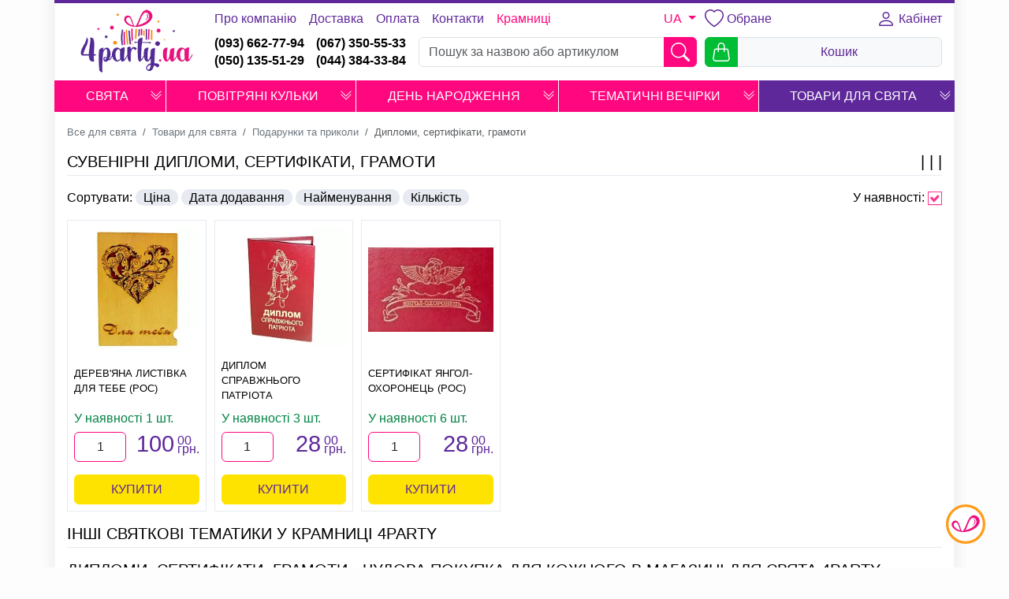

--- FILE ---
content_type: text/html; charset=UTF-8
request_url: https://4party.ua/ua/catalog/tovary_dlya_prazdnika/podarki_i_prikoly/diplomy_sertifikaty_ksivy/
body_size: 61506
content:
<!DOCTYPE html>
<html itemscope itemtype="https://schema.org/WebPage" lang="uk-UA">
	<head>
		<script data-skip-moving="true">

			if (!!(document.location.pathname.indexOf('///') + 1)) {
				document.location.pathname = document.location.pathname.split('///').join('/');
			}
			if (!!(document.location.pathname.indexOf('//') + 1)) {
				document.location.pathname = document.location.pathname.split('//').join('/');
			}

			window.chbot = navigator.userAgent.toLowerCase() == '' || !!(navigator.userAgent.toLowerCase().indexOf('bot') + 1) || !!(navigator.userAgent.toLowerCase().indexOf('chrome-lighthouse') + 1 || !!(navigator.userAgent.toLowerCase().indexOf('google-inspectiontool') + 1));
			window.imagesize = function () {
				var img =
						document.querySelectorAll('img[data-width]');
				for (var i = 0; i < img.length; i++) {
					imagesize2(img[i]);
				}
			}
			window.imagesize2 = function (img) {
				if (img.dataset.width > 0 && img.dataset.height > 0) {
					img.style.height = '';
					img.style.height = parseFloat(window.getComputedStyle(img).width) / (img.dataset.width / img.dataset.height) + 'px';
				}
			}

			document.addEventListener("DOMContentLoaded", window.imagesize);
		</script>
				<script  data-skip-moving=true>
			var cookie = " " + document.cookie;
			var search2 = " CH_LANG=";
			var setStr = null;
			var setLang = null;
			var offset = 0;
			var end = 0;
			if (cookie.length > 0)
			{
				offset = cookie.indexOf(search2);
				if (offset != -1)
				{
					offset += search2.length;
					end = cookie.indexOf(";", offset);
					if (end == -1)
					{
						end = cookie.length;
					}
					setLang = unescape(cookie.substring(offset, end));
				}

			}
			if (setLang != 'Y' && !window.chbot) {
				console.log(setLang);

				var name = 'CH_LANG';
				var value = 'Y';
				var expires = "";
				var path = "/";
				var domain = document.location.host;
				document.cookie = name + "=" + value + ((expires) ? ";expires=" + expires : "") + ((path) ? ";path=" + path : "") + ((domain) ? ";domain=" + domain : "");


				str = document.location.pathname;
				if (!(str.indexOf('/ua/') + 1)) {
					document.location.href = '//' + document.location.hostname + '/ua' + str + document.location.search;
				}
			}
		</script>
				<link rel="canonical" href="https://4party.ua/ua/catalog/tovary_dlya_prazdnika/podarki_i_prikoly/diplomy_sertifikaty_ksivy/">

		<link rel="alternate" itemprop="relatedLink" href="https://4party.ua/ua/catalog/tovary_dlya_prazdnika/podarki_i_prikoly/diplomy_sertifikaty_ksivy/" hreflang="uk-UA">
		<link rel="alternate" itemprop="relatedLink" href="https://4party.ua/catalog/tovary_dlya_prazdnika/podarki_i_prikoly/diplomy_sertifikaty_ksivy/" hreflang="ru-UA">

		<link rel="alternate" media="only screen and (max-width: 640px)" href="https://4party.ua/ua/catalog/tovary_dlya_prazdnika/podarki_i_prikoly/diplomy_sertifikaty_ksivy/" hreflang="uk-UA">
		<link rel="alternate" media="only screen and (max-width: 640px)" href="https://4party.ua/ua/catalog/tovary_dlya_prazdnika/podarki_i_prikoly/diplomy_sertifikaty_ksivy/" hreflang="ru-UA">

		<meta http-equiv="content-language" content="uk-UA">
		<meta name="twitter:card" content="summary">
		<meta name="twitter:site" content="@sibmius">
		<meta name="twitter:creator" content="@sibmius">
		<meta property="og:type" content="website">
		<meta property="og:url" content="https://4party.ua/ua/catalog/tovary_dlya_prazdnika/podarki_i_prikoly/diplomy_sertifikaty_ksivy/">
		<meta property="og:title" content="Сувенірні дипломи, сертифікати, грамоти">
		<meta property="og:description" content="&#128153;&#128155;Вигідна &#11088;ціна на дипломи, сертифікати, грамоти &#129395; в інтернет-магазині товарів для свята 4party.ua . Бажаєте купити дипломи, сертифікати, грамоти в Києві з доставкою &#128663; по Україні? Замовляйте зараз за номером +38 (067) 350-55-33 &#128222;">
		<meta property="og:image" content="https://4party.ua/upload/iblock/c04/diplomy_sertifikaty_ksivy.jpg" >
						<meta property="og:locale" content="uk-UA" >

		<title itemprop="name">&#5128; Сувенірні дипломи - купити сувенірні сертифікати в Києві й Україні, сувенірні грамоти - ціна в інтернет-магазині товарів для свята 4party.ua</title>

		<meta http-equiv="Content-Type" content="text/html; charset='UTF-8'">
		<meta name="robots" content="index, follow">
		<meta name="keywords" itemprop="keywords" content="">
		<meta name="description" itemprop="description" content="&#128153;&#128155;Вигідна &#11088;ціна на дипломи, сертифікати, грамоти &#129395; в інтернет-магазині товарів для свята 4party.ua . Бажаєте купити дипломи, сертифікати, грамоти в Києві з доставкою &#128663; по Україні? Замовляйте зараз за номером +38 (067) 350-55-33 &#128222;">
		<meta name="viewport" content="width=device-width, initial-scale=1.0">
		<meta http-equiv="X-UA-Compatible" content="IE=edge">



		<link rel="image_src" itemprop="primaryImageOfPage" href="https://4party.ua/local/templates/4party/logo/logo.png" >

		<meta name="thumbnail" content="https://4party.ua/local/templates/4party/logo/logo.png">


		<link rel="apple-touch-icon" href="/local/templates/4party/logo/4party_60.png">
		<link rel="apple-touch-icon" sizes="76x76" href="/local/templates/4party/logo/4party_76.png">
		<link rel="apple-touch-icon" sizes="120x120" href="/local/templates/4party/logo/4party_120.png">
		<link rel="apple-touch-icon" sizes="152x152" href="/local/templates/4party/logo/4party_152.png">
		<meta name="application-name" content="4partyUA">
		<meta name="msapplication-TileColor" content="#ffffff">
		<meta name="msapplication-square70x70logo" content="/local/templates/4party/logo/4party_128.png">
		<meta name="msapplication-square150x150logo" content="/local/templates/4party/logo/4party_270.png">
		<meta name="msapplication-wide310x150logo" content="/local/templates/4party/logo/4party_270_558.png">
		<meta name="msapplication-square310x310logo" content="/local/templates/4party/logo/4party_558.png">



		<meta itemprop="author" name="author" content="4partyUA">
		<link itemprop="publisher" rel="publisher" href="https://www.facebook.com/4party.ua">
		<link itemprop="publisher" rel="publisher" href="https://www.youtube.com/user/4partyua">
		<link itemprop="publisher" rel="publisher" href="https://www.instagram.com/4party.ua/">


		<link href="/bitrix/js/main/core/css/core.min.css?16176475763575" type="text/css" rel="stylesheet" />

<script type="text/javascript" data-skip-moving="true">(function(w, d) {var v = w.frameCacheVars = {'CACHE_MODE':'HTMLCACHE','storageBlocks':[],'dynamicBlocks':{'panel':'d41d8cd98f00','LkGdQn':'d69ee6b84733','authprofile':'d41d8cd98f00','XEVOpk':'584959863ce9','g8taYv':'a8011d8ab8ab','rIpOz9':'87e874550438','price59572':'d41d8cd98f00','price62009':'d41d8cd98f00','price12920':'d41d8cd98f00','price83378':'d41d8cd98f00','price13640':'d41d8cd98f00','price8900':'d41d8cd98f00','price10776':'d41d8cd98f00','price12771':'d41d8cd98f00','price21332':'d41d8cd98f00','price45820':'d41d8cd98f00','price12140':'d41d8cd98f00','price12139':'d41d8cd98f00','price83248':'d41d8cd98f00','price83247':'d41d8cd98f00','price82640':'d41d8cd98f00','price82246':'d41d8cd98f00','price77055':'d41d8cd98f00','price75435':'d41d8cd98f00','price66519':'d41d8cd98f00','price66270':'d41d8cd98f00','price64522':'d41d8cd98f00','price62383':'d41d8cd98f00','price59321':'d41d8cd98f00','price59239':'d41d8cd98f00','price54528':'d41d8cd98f00','price53169':'d41d8cd98f00','price53163':'d41d8cd98f00','price23752':'d41d8cd98f00','price22122':'d41d8cd98f00','price11835':'d41d8cd98f00','price8721':'d41d8cd98f00','price8720':'d41d8cd98f00','price8710':'d41d8cd98f00','NMQc3w':'5a6215634a6a','mKUqxK':'ad892494f84c'},'AUTO_UPDATE':true,'AUTO_UPDATE_TTL':'120'};var inv = false;if (v.AUTO_UPDATE === false){if (v.AUTO_UPDATE_TTL && v.AUTO_UPDATE_TTL > 0){var lm = Date.parse(d.lastModified);if (!isNaN(lm)){var td = new Date().getTime();if ((lm + v.AUTO_UPDATE_TTL * 1000) >= td){w.frameRequestStart = false;w.preventAutoUpdate = true;return;}inv = true;}}else{w.frameRequestStart = false;w.preventAutoUpdate = true;return;}}var r = w.XMLHttpRequest ? new XMLHttpRequest() : (w.ActiveXObject ? new w.ActiveXObject("Microsoft.XMLHTTP") : null);if (!r) { return; }w.frameRequestStart = true;var m = v.CACHE_MODE; var l = w.location; var x = new Date().getTime();var q = "?bxrand=" + x + (l.search.length > 0 ? "&" + l.search.substring(1) : "");var u = l.protocol + "//" + l.host + l.pathname + q;r.open("GET", u, true);r.setRequestHeader("BX-ACTION-TYPE", "get_dynamic");r.setRequestHeader("X-Bitrix-Composite", "get_dynamic");r.setRequestHeader("BX-CACHE-MODE", m);r.setRequestHeader("BX-CACHE-BLOCKS", v.dynamicBlocks ? JSON.stringify(v.dynamicBlocks) : "");if (inv){r.setRequestHeader("BX-INVALIDATE-CACHE", "Y");}try { r.setRequestHeader("BX-REF", d.referrer || "");} catch(e) {}if (m === "APPCACHE"){r.setRequestHeader("BX-APPCACHE-PARAMS", JSON.stringify(v.PARAMS));r.setRequestHeader("BX-APPCACHE-URL", v.PAGE_URL ? v.PAGE_URL : "");}r.onreadystatechange = function() {if (r.readyState != 4) { return; }var a = r.getResponseHeader("BX-RAND");var b = w.BX && w.BX.frameCache ? w.BX.frameCache : false;if (a != x || !((r.status >= 200 && r.status < 300) || r.status === 304 || r.status === 1223 || r.status === 0)){var f = {error:true, reason:a!=x?"bad_rand":"bad_status", url:u, xhr:r, status:r.status};if (w.BX && w.BX.ready){BX.ready(function() {setTimeout(function(){BX.onCustomEvent("onFrameDataRequestFail", [f]);}, 0);});}else{w.frameRequestFail = f;}return;}if (b){b.onFrameDataReceived(r.responseText);if (!w.frameUpdateInvoked){b.update(false);}w.frameUpdateInvoked = true;}else{w.frameDataString = r.responseText;}};r.send();})(window, document);</script>
<script type="text/javascript" data-skip-moving="true">(function(w, d, n) {var cl = "bx-core";var ht = d.documentElement;var htc = ht ? ht.className : undefined;if (htc === undefined || htc.indexOf(cl) !== -1){return;}var ua = n.userAgent;if (/(iPad;)|(iPhone;)/i.test(ua)){cl += " bx-ios";}else if (/Android/i.test(ua)){cl += " bx-android";}cl += (/(ipad|iphone|android|mobile|touch)/i.test(ua) ? " bx-touch" : " bx-no-touch");cl += w.devicePixelRatio && w.devicePixelRatio >= 2? " bx-retina": " bx-no-retina";var ieVersion = -1;if (/AppleWebKit/.test(ua)){cl += " bx-chrome";}else if ((ieVersion = getIeVersion()) > 0){cl += " bx-ie bx-ie" + ieVersion;if (ieVersion > 7 && ieVersion < 10 && !isDoctype()){cl += " bx-quirks";}}else if (/Opera/.test(ua)){cl += " bx-opera";}else if (/Gecko/.test(ua)){cl += " bx-firefox";}if (/Macintosh/i.test(ua)){cl += " bx-mac";}ht.className = htc ? htc + " " + cl : cl;function isDoctype(){if (d.compatMode){return d.compatMode == "CSS1Compat";}return d.documentElement && d.documentElement.clientHeight;}function getIeVersion(){if (/Opera/i.test(ua) || /Webkit/i.test(ua) || /Firefox/i.test(ua) || /Chrome/i.test(ua)){return -1;}var rv = -1;if (!!(w.MSStream) && !(w.ActiveXObject) && ("ActiveXObject" in w)){rv = 11;}else if (!!d.documentMode && d.documentMode >= 10){rv = 10;}else if (!!d.documentMode && d.documentMode >= 9){rv = 9;}else if (d.attachEvent && !/Opera/.test(ua)){rv = 8;}if (rv == -1 || rv == 8){var re;if (n.appName == "Microsoft Internet Explorer"){re = new RegExp("MSIE ([0-9]+[\.0-9]*)");if (re.exec(ua) != null){rv = parseFloat(RegExp.$1);}}else if (n.appName == "Netscape"){rv = 11;re = new RegExp("Trident/.*rv:([0-9]+[\.0-9]*)");if (re.exec(ua) != null){rv = parseFloat(RegExp.$1);}}}return rv;}})(window, document, navigator);</script>


<link href="/bitrix/js/ui/fonts/opensans/ui.font.opensans.min.css?16176459671861" type="text/css"  rel="stylesheet" >
<link href="/bitrix/js/main/popup/dist/main.popup.bundle.min.css?161764755223520" type="text/css"  rel="stylesheet" >
<link href="/bitrix/cache/css/s1/4party/page_6dc30207147e451e9aa4707dc37a46df/page_6dc30207147e451e9aa4707dc37a46df_v1.css?17483993295930" type="text/css"  rel="stylesheet" >
<link href="/bitrix/cache/css/s1/4party/template_3efd8038041adc4d2b6f00a98512b5fb/template_3efd8038041adc4d2b6f00a98512b5fb_v1.css?1748399298255585" type="text/css"  data-template-style="true" rel="stylesheet" >







                            
            <link itemprop="image" rel="shortcut icon" type="image/x-icon" href="/favicon.ico" >

		<meta http-equiv='x-dns-prefetch-control' content='on'>
        		    <link rel="dns-prefetch preconnect" href="//www.googletagmanager.com">
		    <link rel="dns-prefetch preconnect" href="//www.google-analytics.com">
        		<link rel="preload" as="image" href="/local/templates/4party/images/no-photo.png">
		<link rel="preload" as="image" href="/local/templates/4party/images/def.jpg.webp">
	</head>
	<body onkeydown="if (window.photomodal != undefined) {
				photomodal.key(event);
			}">
		<div id="panel">
			<div id="bxdynamic_panel_start" style="display:none"></div><div id="bxdynamic_panel_end" style="display:none"></div>		</div>
		<div class="container">
			<header itemprop="hasPart" itemscope itemtype="https://schema.org/WPHeader">

				<div class="hidden-xs hidden-sm hidden-md hidden-lg navdesc">

					<hr class="bg-fiol pt-1" style="margin: 0px -1rem;">
					<div class="row align-items-start justify-content-between">
						<div class="col-12 col-lg-2 pt-2 text-center">
							<a href="/ua/">
								<picture class="">
									<source srcset="/local/templates/4party/logo/4party_logo_.png.webp" type="image/webp">
									<source srcset="/local/templates/4party/logo/4party_logo_.png" type="image/png" >
									<img  fetchpriority="high" src="/local/templates/4party/logo/4party_logo_.png" height="112" width="200" title="4party" alt="4party" style="max-height: 80px;height: 80px;margin-bottom: 10px;">
								</picture>
							</a>
						</div>

						<div class="col-12 col-lg-10">


							<div class="row align-items-center">

								<div class="col-8 col-xxl-9">
									<div class="row justify-content-between align-items-center flex-nowrap">
										<div class="col-auto">
											<div id="bxdynamic_LkGdQn_start" style="display:none"></div>	<nav class="navbar navbar-expand p-0 top_panel">
		<ul class="nav navbar-nav flex-row">
							<li class="nav-item" itemprop="hasPart" itemscope itemtype="https://schema.org/SiteNavigationElement">
					<a class="nav-link  text-fiol" href="/ua/about/" title="Про компанію" itemprop="url">
						<span itemprop="name">Про компанію</span>
					</a>
				</li>
							<li class="nav-item" itemprop="hasPart" itemscope itemtype="https://schema.org/SiteNavigationElement">
					<a class="nav-link  text-fiol" href="/ua/delivery/" title="Доставка" itemprop="url">
						<span itemprop="name">Доставка</span>
					</a>
				</li>
							<li class="nav-item" itemprop="hasPart" itemscope itemtype="https://schema.org/SiteNavigationElement">
					<a class="nav-link  text-fiol" href="/ua/payment/" title="Оплата" itemprop="url">
						<span itemprop="name">Оплата</span>
					</a>
				</li>
							<li class="nav-item" itemprop="hasPart" itemscope itemtype="https://schema.org/SiteNavigationElement">
					<a class="nav-link  text-fiol" href="/ua/contacts/" title="Контакти" itemprop="url">
						<span itemprop="name">Контакти</span>
					</a>
				</li>
						<li class="nav-item " >
				<span class="nav-link text-roz" style="cursor: pointer" onclick="modal_load('info', {id: 76206});return false;">
					Крамниці				</span>
			</li>
		</ul>
	</nav>
	<div id="bxdynamic_LkGdQn_end" style="display:none"></div>										</div>
										<div class="col-auto">
											<div class="dropdown">
												<button class="btn text-roz dropdown-toggle pe-0" type="button" data-bs-toggle="dropdown" aria-expanded="false">
													UA												</button>
												<ul class="dropdown-menu dropdown-menu-end">
													<li><a class="dropdown-item" href="/catalog/tovary_dlya_prazdnika/podarki_i_prikoly/diplomy_sertifikaty_ksivy/" title="русский">RU</a></li>
													<li><a class="dropdown-item" href="/ua/catalog/tovary_dlya_prazdnika/podarki_i_prikoly/diplomy_sertifikaty_ksivy/" title="українська">UA</a></li>
												</ul>
											</div>
										</div>
									</div>
								</div>
								<div class="col-4 col-xxl-3">

									<div class="row">
										<div class="col-6 fav text-nowrap">
											<a href="/ua/personal/selected/" class="text-fiol fav">
												<svg xmlns="http://www.w3.org/2000/svg" width="24" height="24" fill="currentColor" class="bi bi-heart" viewBox="0 0 16 16">
												<path fill="#5e279a" d="m8 2.748-.717-.737C5.6.281 2.514.878 1.4 3.053c-.523 1.023-.641 2.5.314 4.385.92 1.815 2.834 3.989 6.286 6.357 3.452-2.368 5.365-4.542 6.286-6.357.955-1.886.838-3.362.314-4.385C13.486.878 10.4.28 8.717 2.01L8 2.748zM8 15C-7.333 4.868 3.279-3.04 7.824 1.143c.06.055.119.112.176.171a3.12 3.12 0 0 1 .176-.17C12.72-3.042 23.333 4.867 8 15z"/>
												</svg>
												<svg xmlns="http://www.w3.org/2000/svg" width="24" height="24" class="bi bi-heart-fill" viewBox="0 0 16 16">

												<path fill="#fe74b7" d="M8 1.314C12.438-3.248 23.534 4.735 8 15-7.534 4.736 3.562-3.248 8 1.314z"/>
												<path fill="#fe74b7" d="m8 2.748-.717-.737C5.6.281 2.514.878 1.4 3.053c-.523 1.023-.641 2.5.314 4.385.92 1.815 2.834 3.989 6.286 6.357 3.452-2.368 5.365-4.542 6.286-6.357.955-1.886.838-3.362.314-4.385C13.486.878 10.4.28 8.717 2.01L8 2.748zM8 15C-7.333 4.868 3.279-3.04 7.824 1.143c.06.055.119.112.176.171a3.12 3.12 0 0 1 .176-.17C12.72-3.042 23.333 4.867 8 15z"/>
												</svg>
												<span>Обране <span class="counter" id="fav_counter"></span></span>

											</a>
										</div>
										<div class="col-6 text-end">

											<div id="bxdynamic_authprofile_start" style="display:none"></div><div id="bxdynamic_authprofile_end" style="display:none"></div>										</div>

									</div>


								</div>


							</div>


							<div class="row align-items-center">

								<div class="col-8 col-xxl-9">
									<div class="row font-weight-bold text-nowrap align-items-center ">

										<div class="col-5 col-xxl-4">
											<div class="row">
												<div class="col-6 d-phone text-nowrap">
													<div>
														<a href="tel:+380936627794">(093) 662-77-94</a>
													</div>
													<a href="tel:+380501355129">(050) 135-51-29</a>
												</div>
												<div class="col-6 d-phone text-nowrap">
													<div>
														<a href="tel:+380673505533">(067) 350-55-33</a>
													</div>
													<a href="tel:+380443843384">(044) 384-33-84</a>
												</div>
											</div>
										</div>
										<div class="col-7 col-xxl-8">
											<form action="/ua/catalog/">
												<div class="input-group">
													<input type="text" placeholder="Пошук за назвою або артикулом" id="search_q_d" class="form-control" name="q" value="">
													<button class="btn btn-roz text-white py-1 px-2" type="submit"><svg xmlns="http://www.w3.org/2000/svg" width="24" height="24" fill="currentColor" class="bi bi-search" viewBox="0 0 16 16">
														<path d="M11.742 10.344a6.5 6.5 0 1 0-1.397 1.398h-.001c.03.04.062.078.098.115l3.85 3.85a1 1 0 0 0 1.415-1.414l-3.85-3.85a1.007 1.007 0 0 0-.115-.1zM12 6.5a5.5 5.5 0 1 1-11 0 5.5 5.5 0 0 1 11 0z"/>
														</svg></button>
												</div>
											</form>
											<div id="searchresult" class="position-relative"></div>
																					</div>

									</div>



								</div>
								<div class="col-4 col-xxl-3">
									<a class="basket" href="/ua/personal/order/make/" rel="noindex nofollow">
										<div class="input-group w-100 ">
											<button class="btn btn-green text-white py-1 px-2" type="button"><svg xmlns="http://www.w3.org/2000/svg" width="24" height="24" fill="currentColor" class="bi bi-handbag" viewBox="0 0 16 16">
												<path d="M8 1a2 2 0 0 1 2 2v2H6V3a2 2 0 0 1 2-2zm3 4V3a3 3 0 1 0-6 0v2H3.36a1.5 1.5 0 0 0-1.483 1.277L.85 13.13A2.5 2.5 0 0 0 3.322 16h9.355a2.5 2.5 0 0 0 2.473-2.87l-1.028-6.853A1.5 1.5 0 0 0 12.64 5H11zm-1 1v1.5a.5.5 0 0 0 1 0V6h1.639a.5.5 0 0 1 .494.426l1.028 6.851A1.5 1.5 0 0 1 12.678 15H3.322a1.5 1.5 0 0 1-1.483-1.723l1.028-6.851A.5.5 0 0 1 3.36 6H5v1.5a.5.5 0 1 0 1 0V6h4z"/>
												</svg></button>
											<span class="input-group-text flex-grow-1 ">
												<div class="w-100 text-center text-fiol text-center ">
													Кошик <span class="counter" id="basket_count"></span>
												</div>

											</span>

										</div>
									</a>

								</div>


							</div>


						</div>
					</div>

											<nav class="navbar navbar-expand-lg main_nav bg-roz p-0 mb-3">
		<div class="container-fluid p-0">
			<div class="collapse navbar-collapse w-100">
				<ul class="navbar-nav justify-content-between align-items-stretch position-relative w-100">
					
						<li class="nav-item position-static dropdown" itemprop="hasPart" itemscope itemtype="https://schema.org/SiteNavigationElement">
							<div class="btn-group lvl1 position-static dropdown w-100 h-100 align-items-center justify-content-center">
								<a class="nav-link py-2 pe-0 ps-3 ps-xxl-4  text-uppercase lvl1 text-white text-center flex-grow-1 flex-shrink-1" href="/ua/catalog/prazdniki/" itemprop="url" title="Свята " >
									<span itemprop="name">Свята </span>
								</a>
								<a class="nav-link pb-2 pt-1 text-uppercase lvl1 text-white text-center px-2 px-xl-1 px-xxl-3 dropdown-toggle" href="/ua/catalog/prazdniki/" itemprop="url" title="Свята " data-bs-toggle="dropdown" aria-expanded="false" role="button" data-bs-auto-close="true" >
									<svg xmlns="http://www.w3.org/2000/svg" width="16" height="16" fill="currentColor" class="bi bi-chevron-double-down" viewBox="0 0 16 16">
										<path fill-rule="evenodd" d="M1.646 6.646a.5.5 0 0 1 .708 0L8 12.293l5.646-5.647a.5.5 0 0 1 .708.708l-6 6a.5.5 0 0 1-.708 0l-6-6a.5.5 0 0 1 0-.708z"/>
										<path fill-rule="evenodd" d="M1.646 2.646a.5.5 0 0 1 .708 0L8 8.293l5.646-5.647a.5.5 0 0 1 .708.708l-6 6a.5.5 0 0 1-.708 0l-6-6a.5.5 0 0 1 0-.708z"/>
									</svg>
								</a>

																	<ul class="dropdown-menu w-100 flex-column font-size-md-100 pb-4" style="max-height:520px">
																					<li class=" col-md-3" itemprop="hasPart" itemscope itemtype="https://schema.org/SiteNavigationElement">
												<a class="dropdown-item lvl2" href="/ua/catalog/prazdniki/halloween/" itemprop="url" title="Хелловін ">
													<span class="font-weight-600" itemprop="name">Хелловін </span>
												</a>
																									<ul class="nav navbar-nav flex-column ps-3 w-100">
																													<li class="nav-item" itemprop="hasPart" itemscope itemtype="https://schema.org/SiteNavigationElement">
																<a class="dropdown-item  lvl3" href="/ua/catalog/prazdniki/halloween/vzroslye_kostyumy_na_khellouin/" itemprop="url" title="Дорослі костюми на Хелловін">
																	<span itemprop="name">Дорослі костюми на Хелловін</span>
																</a>
															</li>
																													<li class="nav-item" itemprop="hasPart" itemscope itemtype="https://schema.org/SiteNavigationElement">
																<a class="dropdown-item  lvl3" href="/ua/catalog/prazdniki/halloween/servirovka_stola_na_halloween/" itemprop="url" title="Сервіровка стола на Хелловін">
																	<span itemprop="name">Сервіровка стола на Хелловін</span>
																</a>
															</li>
																													<li class="nav-item" itemprop="hasPart" itemscope itemtype="https://schema.org/SiteNavigationElement">
																<a class="dropdown-item  lvl3" href="/ua/catalog/prazdniki/halloween/sladosti/" itemprop="url" title="Солодощі ">
																	<span itemprop="name">Солодощі </span>
																</a>
															</li>
																													<li class="nav-item" itemprop="hasPart" itemscope itemtype="https://schema.org/SiteNavigationElement">
																<a class="dropdown-item  lvl3" href="/ua/catalog/prazdniki/halloween/shlyapy_na_khellouin/" itemprop="url" title="Шляпи на Хелловін">
																	<span itemprop="name">Шляпи на Хелловін</span>
																</a>
															</li>
																													<li class="nav-item" itemprop="hasPart" itemscope itemtype="https://schema.org/SiteNavigationElement">
																<a class="dropdown-item  lvl3" href="/ua/catalog/prazdniki/halloween/vozdushnye_shary_na_khellouin/" itemprop="url" title="Повітряні кулі на Хелловін">
																	<span itemprop="name">Повітряні кулі на Хелловін</span>
																</a>
															</li>
																													<li class="nav-item" itemprop="hasPart" itemscope itemtype="https://schema.org/SiteNavigationElement">
																<a class="dropdown-item  lvl3" href="/ua/catalog/prazdniki/halloween/pautina_i_pauki/" itemprop="url" title="Павутина і павуки">
																	<span itemprop="name">Павутина і павуки</span>
																</a>
															</li>
																													<li class="nav-item" itemprop="hasPart" itemscope itemtype="https://schema.org/SiteNavigationElement">
																<a class="dropdown-item  lvl3" href="/ua/catalog/prazdniki/halloween/maski_na_khellouin/" itemprop="url" title="Маски на Хелловін">
																	<span itemprop="name">Маски на Хелловін</span>
																</a>
															</li>
																													<li class="nav-item" itemprop="hasPart" itemscope itemtype="https://schema.org/SiteNavigationElement">
																<a class="dropdown-item  lvl3" href="/ua/catalog/prazdniki/halloween/aksessuary_k_kostyumam_16/" itemprop="url" title="Аксесуари до костюмів ">
																	<span itemprop="name">Аксесуари до костюмів </span>
																</a>
															</li>
																													<li class="nav-item" itemprop="hasPart" itemscope itemtype="https://schema.org/SiteNavigationElement">
																<a class="dropdown-item  lvl3" href="/ua/catalog/prazdniki/halloween/suveniry_i_prikoly_1/" itemprop="url" title="Сувеніри і приколи">
																	<span itemprop="name">Сувеніри і приколи</span>
																</a>
															</li>
																													<li class="nav-item" itemprop="hasPart" itemscope itemtype="https://schema.org/SiteNavigationElement">
																<a class="dropdown-item  lvl3" href="/ua/catalog/prazdniki/halloween/grim_na_khellouin/" itemprop="url" title="Грим на Хелловін">
																	<span itemprop="name">Грим на Хелловін</span>
																</a>
															</li>
																													<li class="nav-item" itemprop="hasPart" itemscope itemtype="https://schema.org/SiteNavigationElement">
																<a class="dropdown-item  lvl3" href="/ua/catalog/prazdniki/halloween/detskie_kostyumy_na_khellouin/" itemprop="url" title="Дитячі костюми на Хелловін">
																	<span itemprop="name">Дитячі костюми на Хелловін</span>
																</a>
															</li>
																													<li class="nav-item" itemprop="hasPart" itemscope itemtype="https://schema.org/SiteNavigationElement">
																<a class="dropdown-item  lvl3" href="/ua/catalog/prazdniki/halloween/dekoratsii_na_khellouin/" itemprop="url" title="Декорації на Хелловін">
																	<span itemprop="name">Декорації на Хелловін</span>
																</a>
															</li>
																											</ul>
												


											</li>
																					<li class=" col-md-3" itemprop="hasPart" itemscope itemtype="https://schema.org/SiteNavigationElement">
												<a class="dropdown-item lvl2" href="/ua/catalog/prazdniki/den_svyatogo_patrika/" itemprop="url" title="День Святого Патрика">
													<span class="font-weight-600" itemprop="name">День Святого Патрика</span>
												</a>
												


											</li>
																					<li class=" col-md-3" itemprop="hasPart" itemscope itemtype="https://schema.org/SiteNavigationElement">
												<a class="dropdown-item lvl2" href="/ua/catalog/prazdniki/den_zashchitnika_ukrainy/" itemprop="url" title="День захисників і захисниць України">
													<span class="font-weight-600" itemprop="name">День захисників і захисниць України</span>
												</a>
												


											</li>
																					<li class=" col-md-3" itemprop="hasPart" itemscope itemtype="https://schema.org/SiteNavigationElement">
												<a class="dropdown-item lvl2" href="/ua/catalog/prazdniki/novyy_god/" itemprop="url" title="Новий рік">
													<span class="font-weight-600" itemprop="name">Новий рік</span>
												</a>
																									<ul class="nav navbar-nav flex-column ps-3 w-100">
																													<li class="nav-item" itemprop="hasPart" itemscope itemtype="https://schema.org/SiteNavigationElement">
																<a class="dropdown-item  lvl3" href="/ua/catalog/prazdniki/novyy_god/novogodnie_girlyandy/" itemprop="url" title="Новорічні гірлянди">
																	<span itemprop="name">Новорічні гірлянди</span>
																</a>
															</li>
																													<li class="nav-item" itemprop="hasPart" itemscope itemtype="https://schema.org/SiteNavigationElement">
																<a class="dropdown-item  lvl3" href="/ua/catalog/prazdniki/novyy_god/novogodnie_golovnye_ubory/" itemprop="url" title="Новорічні головні убори">
																	<span itemprop="name">Новорічні головні убори</span>
																</a>
															</li>
																													<li class="nav-item" itemprop="hasPart" itemscope itemtype="https://schema.org/SiteNavigationElement">
																<a class="dropdown-item  lvl3" href="/ua/catalog/prazdniki/novyy_god/novogodnie_ukrasheniya/" itemprop="url" title="Новорічні прикраси">
																	<span itemprop="name">Новорічні прикраси</span>
																</a>
															</li>
																													<li class="nav-item" itemprop="hasPart" itemscope itemtype="https://schema.org/SiteNavigationElement">
																<a class="dropdown-item  lvl3" href="/ua/catalog/prazdniki/novyy_god/servirovka_novogodnego_stola/" itemprop="url" title="Сервіровка новорічного столу">
																	<span itemprop="name">Сервіровка новорічного столу</span>
																</a>
															</li>
																													<li class="nav-item" itemprop="hasPart" itemscope itemtype="https://schema.org/SiteNavigationElement">
																<a class="dropdown-item  lvl3" href="/ua/catalog/prazdniki/novyy_god/aksessuary_k_novogodnim_kostyumam/" itemprop="url" title="Аксесуари до новорічних костюмів">
																	<span itemprop="name">Аксесуари до новорічних костюмів</span>
																</a>
															</li>
																													<li class="nav-item" itemprop="hasPart" itemscope itemtype="https://schema.org/SiteNavigationElement">
																<a class="dropdown-item  lvl3" href="/ua/catalog/prazdniki/novyy_god/iskusstvennyy_sneg/" itemprop="url" title="Штучний Сніг">
																	<span itemprop="name">Штучний Сніг</span>
																</a>
															</li>
																													<li class="nav-item" itemprop="hasPart" itemscope itemtype="https://schema.org/SiteNavigationElement">
																<a class="dropdown-item  lvl3" href="/ua/catalog/prazdniki/novyy_god/khlopushki_i_bengalskie_ogni/" itemprop="url" title="Хлопавки та бенгальські вогні">
																	<span itemprop="name">Хлопавки та бенгальські вогні</span>
																</a>
															</li>
																													<li class="nav-item" itemprop="hasPart" itemscope itemtype="https://schema.org/SiteNavigationElement">
																<a class="dropdown-item  lvl3" href="/ua/catalog/prazdniki/novyy_god/novogodnie_vozdushnye_shary/" itemprop="url" title="Новорічні повітряні кульки">
																	<span itemprop="name">Новорічні повітряні кульки</span>
																</a>
															</li>
																													<li class="nav-item" itemprop="hasPart" itemscope itemtype="https://schema.org/SiteNavigationElement">
																<a class="dropdown-item  lvl3" href="/ua/catalog/prazdniki/novyy_god/podarki_i_suveniry/" itemprop="url" title="Подарунки та сувеніри ">
																	<span itemprop="name">Подарунки та сувеніри </span>
																</a>
															</li>
																													<li class="nav-item" itemprop="hasPart" itemscope itemtype="https://schema.org/SiteNavigationElement">
																<a class="dropdown-item  lvl3" href="/ua/catalog/prazdniki/novyy_god/novogodnie_kostyumy/" itemprop="url" title="Новорічні костюми">
																	<span itemprop="name">Новорічні костюми</span>
																</a>
															</li>
																											</ul>
												


											</li>
																					<li class=" col-md-3" itemprop="hasPart" itemscope itemtype="https://schema.org/SiteNavigationElement">
												<a class="dropdown-item lvl2" href="/ua/catalog/prazdniki/vypusknoy/" itemprop="url" title="Випускний">
													<span class="font-weight-600" itemprop="name">Випускний</span>
												</a>
												


											</li>
																					<li class=" col-md-3" itemprop="hasPart" itemscope itemtype="https://schema.org/SiteNavigationElement">
												<a class="dropdown-item lvl2" href="/ua/catalog/prazdniki/shkolnye_prazdniki/" itemprop="url" title="Шкільні Свята">
													<span class="font-weight-600" itemprop="name">Шкільні Свята</span>
												</a>
												


											</li>
																					<li class=" col-md-3" itemprop="hasPart" itemscope itemtype="https://schema.org/SiteNavigationElement">
												<a class="dropdown-item lvl2" href="/ua/catalog/prazdniki/vse_na_den_svyatogo_valentina_14_fevralya/" itemprop="url" title="Все на День Святого Валентина 14 лютого ">
													<span class="font-weight-600" itemprop="name">Все на День Святого Валентина 14 лютого </span>
												</a>
																									<ul class="nav navbar-nav flex-column ps-3 w-100">
																													<li class="nav-item" itemprop="hasPart" itemscope itemtype="https://schema.org/SiteNavigationElement">
																<a class="dropdown-item  lvl3" href="/ua/catalog/prazdniki/vse_na_den_svyatogo_valentina_14_fevralya/ukrasheniya_dlya_romantikov/" itemprop="url" title="Прикраси для романтиків">
																	<span itemprop="name">Прикраси для романтиків</span>
																</a>
															</li>
																													<li class="nav-item" itemprop="hasPart" itemscope itemtype="https://schema.org/SiteNavigationElement">
																<a class="dropdown-item  lvl3" href="/ua/catalog/prazdniki/vse_na_den_svyatogo_valentina_14_fevralya/servirovka_stola_19/" itemprop="url" title="Сервіровка стола">
																	<span itemprop="name">Сервіровка стола</span>
																</a>
															</li>
																													<li class="nav-item" itemprop="hasPart" itemscope itemtype="https://schema.org/SiteNavigationElement">
																<a class="dropdown-item  lvl3" href="/ua/catalog/prazdniki/vse_na_den_svyatogo_valentina_14_fevralya/vozdushnye_shary_na_den_svyatogo_valentina/" itemprop="url" title="Повітряні кулі на День Святого Валентина">
																	<span itemprop="name">Повітряні кулі на День Святого Валентина</span>
																</a>
															</li>
																													<li class="nav-item" itemprop="hasPart" itemscope itemtype="https://schema.org/SiteNavigationElement">
																<a class="dropdown-item  lvl3" href="/ua/catalog/prazdniki/vse_na_den_svyatogo_valentina_14_fevralya/suveniry_na_den_svyatogo_valentina/" itemprop="url" title="Сувеніри на День Святого Валентина">
																	<span itemprop="name">Сувеніри на День Святого Валентина</span>
																</a>
															</li>
																													<li class="nav-item" itemprop="hasPart" itemscope itemtype="https://schema.org/SiteNavigationElement">
																<a class="dropdown-item  lvl3" href="/ua/catalog/prazdniki/vse_na_den_svyatogo_valentina_14_fevralya/karnavalnye_aksessuary_dlya_romantiki/" itemprop="url" title="Карнавальні аксесуари для романтики">
																	<span itemprop="name">Карнавальні аксесуари для романтики</span>
																</a>
															</li>
																													<li class="nav-item" itemprop="hasPart" itemscope itemtype="https://schema.org/SiteNavigationElement">
																<a class="dropdown-item  lvl3" href="/ua/catalog/prazdniki/vse_na_den_svyatogo_valentina_14_fevralya/seksualnye_prikoly_i_podarki/" itemprop="url" title="Сексуальні приколи і подарунки ">
																	<span itemprop="name">Сексуальні приколи і подарунки </span>
																</a>
															</li>
																													<li class="nav-item" itemprop="hasPart" itemscope itemtype="https://schema.org/SiteNavigationElement">
																<a class="dropdown-item  lvl3" href="/ua/catalog/prazdniki/vse_na_den_svyatogo_valentina_14_fevralya/nebesnye_fonariki_1/" itemprop="url" title="Небесні ліхтарики ">
																	<span itemprop="name">Небесні ліхтарики </span>
																</a>
															</li>
																											</ul>
												


											</li>
																					<li class=" col-md-3" itemprop="hasPart" itemscope itemtype="https://schema.org/SiteNavigationElement">
												<a class="dropdown-item lvl2" href="/ua/catalog/prazdniki/den_duraka_1_aprelya/" itemprop="url" title="День Дурня 1 квітня">
													<span class="font-weight-600" itemprop="name">День Дурня 1 квітня</span>
												</a>
												


											</li>
																					<li class=" col-md-3" itemprop="hasPart" itemscope itemtype="https://schema.org/SiteNavigationElement">
												<a class="dropdown-item lvl2" href="/ua/catalog/prazdniki/svadba/" itemprop="url" title="Весілля">
													<span class="font-weight-600" itemprop="name">Весілля</span>
												</a>
												


											</li>
																					<li class=" col-md-3" itemprop="hasPart" itemscope itemtype="https://schema.org/SiteNavigationElement">
												<a class="dropdown-item lvl2" href="/ua/catalog/prazdniki/8_marta/" itemprop="url" title="8 березня">
													<span class="font-weight-600" itemprop="name">8 березня</span>
												</a>
																									<ul class="nav navbar-nav flex-column ps-3 w-100">
																													<li class="nav-item" itemprop="hasPart" itemscope itemtype="https://schema.org/SiteNavigationElement">
																<a class="dropdown-item  lvl3" href="/ua/catalog/prazdniki/8_marta/vozdushnye_shary_na_8_marta/" itemprop="url" title="Повітряні кулі на 8 березня">
																	<span itemprop="name">Повітряні кулі на 8 березня</span>
																</a>
															</li>
																													<li class="nav-item" itemprop="hasPart" itemscope itemtype="https://schema.org/SiteNavigationElement">
																<a class="dropdown-item  lvl3" href="/ua/catalog/prazdniki/8_marta/servirovka_stola_20/" itemprop="url" title="Сервіровка стола ">
																	<span itemprop="name">Сервіровка стола </span>
																</a>
															</li>
																													<li class="nav-item" itemprop="hasPart" itemscope itemtype="https://schema.org/SiteNavigationElement">
																<a class="dropdown-item  lvl3" href="/ua/catalog/prazdniki/8_marta/ukrasheniya_i_dekor/" itemprop="url" title="Прикраси і декор">
																	<span itemprop="name">Прикраси і декор</span>
																</a>
															</li>
																													<li class="nav-item" itemprop="hasPart" itemscope itemtype="https://schema.org/SiteNavigationElement">
																<a class="dropdown-item  lvl3" href="/ua/catalog/prazdniki/8_marta/suveniry_na_8_marta/" itemprop="url" title="Сувеніри на 8 березня">
																	<span itemprop="name">Сувеніри на 8 березня</span>
																</a>
															</li>
																													<li class="nav-item" itemprop="hasPart" itemscope itemtype="https://schema.org/SiteNavigationElement">
																<a class="dropdown-item  lvl3" href="/ua/catalog/prazdniki/8_marta/poligrafiya_podarochnaya_1/" itemprop="url" title="Поліграфія подарункова">
																	<span itemprop="name">Поліграфія подарункова</span>
																</a>
															</li>
																													<li class="nav-item" itemprop="hasPart" itemscope itemtype="https://schema.org/SiteNavigationElement">
																<a class="dropdown-item  lvl3" href="/ua/catalog/prazdniki/8_marta/nebesnye_fonariki_2/" itemprop="url" title="Небесні ліхтарики ">
																	<span itemprop="name">Небесні ліхтарики </span>
																</a>
															</li>
																													<li class="nav-item" itemprop="hasPart" itemscope itemtype="https://schema.org/SiteNavigationElement">
																<a class="dropdown-item  lvl3" href="/ua/catalog/prazdniki/8_marta/prazdnichnye_aksessuary/" itemprop="url" title="Святкові аксесуари ">
																	<span itemprop="name">Святкові аксесуари </span>
																</a>
															</li>
																													<li class="nav-item" itemprop="hasPart" itemscope itemtype="https://schema.org/SiteNavigationElement">
																<a class="dropdown-item  lvl3" href="/ua/catalog/prazdniki/8_marta/seksualnye_prikoly_i_podarki_1/" itemprop="url" title="Сексуальні приколи і подарунки ">
																	<span itemprop="name">Сексуальні приколи і подарунки </span>
																</a>
															</li>
																													<li class="nav-item" itemprop="hasPart" itemscope itemtype="https://schema.org/SiteNavigationElement">
																<a class="dropdown-item  lvl3" href="/ua/catalog/prazdniki/8_marta/podarochnye_diplomy_dlya_zhenshchin/" itemprop="url" title="Подарункові дипломи для жінок ">
																	<span itemprop="name">Подарункові дипломи для жінок </span>
																</a>
															</li>
																											</ul>
												


											</li>
																					<li class=" col-md-3" itemprop="hasPart" itemscope itemtype="https://schema.org/SiteNavigationElement">
												<a class="dropdown-item lvl2" href="/ua/catalog/prazdniki/den_nezavisimosti_ukrainy_24_avgusta/" itemprop="url" title="День незалежності України 24 серпня">
													<span class="font-weight-600" itemprop="name">День незалежності України 24 серпня</span>
												</a>
												


											</li>
																					<li class=" col-md-3" itemprop="hasPart" itemscope itemtype="https://schema.org/SiteNavigationElement">
												<a class="dropdown-item lvl2" href="/ua/catalog/prazdniki/paskha/" itemprop="url" title="Великдень">
													<span class="font-weight-600" itemprop="name">Великдень</span>
												</a>
												


											</li>
																			</ul>
															</div>
						</li>
						
						<li class="nav-item position-static dropdown" itemprop="hasPart" itemscope itemtype="https://schema.org/SiteNavigationElement">
							<div class="btn-group lvl1 position-static dropdown w-100 h-100 align-items-center justify-content-center">
								<a class="nav-link py-2 pe-0 ps-3 ps-xxl-4  text-uppercase lvl1 text-white text-center flex-grow-1 flex-shrink-1" href="/ua/catalog/vozdushnye_shariki/" itemprop="url" title="Повітряні кульки" >
									<span itemprop="name">Повітряні кульки</span>
								</a>
								<a class="nav-link pb-2 pt-1 text-uppercase lvl1 text-white text-center px-2 px-xl-1 px-xxl-3 dropdown-toggle" href="/ua/catalog/vozdushnye_shariki/" itemprop="url" title="Повітряні кульки" data-bs-toggle="dropdown" aria-expanded="false" role="button" data-bs-auto-close="true" >
									<svg xmlns="http://www.w3.org/2000/svg" width="16" height="16" fill="currentColor" class="bi bi-chevron-double-down" viewBox="0 0 16 16">
										<path fill-rule="evenodd" d="M1.646 6.646a.5.5 0 0 1 .708 0L8 12.293l5.646-5.647a.5.5 0 0 1 .708.708l-6 6a.5.5 0 0 1-.708 0l-6-6a.5.5 0 0 1 0-.708z"/>
										<path fill-rule="evenodd" d="M1.646 2.646a.5.5 0 0 1 .708 0L8 8.293l5.646-5.647a.5.5 0 0 1 .708.708l-6 6a.5.5 0 0 1-.708 0l-6-6a.5.5 0 0 1 0-.708z"/>
									</svg>
								</a>

																	<ul class="dropdown-menu w-100 flex-column font-size-md-100 pb-4" style="max-height:400px">
																					<li class=" col-md-3" itemprop="hasPart" itemscope itemtype="https://schema.org/SiteNavigationElement">
												<a class="dropdown-item lvl2" href="/ua/catalog/vozdushnye_shariki/kompozitsii_i_bukety_iz_sharov/" itemprop="url" title="Композиції та букети з куль">
													<span class="font-weight-600" itemprop="name">Композиції та букети з куль</span>
												</a>
												


											</li>
																					<li class=" col-md-3" itemprop="hasPart" itemscope itemtype="https://schema.org/SiteNavigationElement">
												<a class="dropdown-item lvl2" href="/ua/catalog/vozdushnye_shariki/shary_lateksnye/" itemprop="url" title="Кулі латексні">
													<span class="font-weight-600" itemprop="name">Кулі латексні</span>
												</a>
																									<ul class="nav navbar-nav flex-column ps-3 w-100">
																													<li class="nav-item" itemprop="hasPart" itemscope itemtype="https://schema.org/SiteNavigationElement">
																<a class="dropdown-item  lvl3" href="/ua/catalog/vozdushnye_shariki/shary_lateksnye/pastel_matovye/" itemprop="url" title="Пастель (матові)">
																	<span itemprop="name">Пастель (матові)</span>
																</a>
															</li>
																													<li class="nav-item" itemprop="hasPart" itemscope itemtype="https://schema.org/SiteNavigationElement">
																<a class="dropdown-item  lvl3" href="/ua/catalog/vozdushnye_shariki/shary_lateksnye/metallik_blesk/" itemprop="url" title="Металік (блиск)">
																	<span itemprop="name">Металік (блиск)</span>
																</a>
															</li>
																													<li class="nav-item" itemprop="hasPart" itemscope itemtype="https://schema.org/SiteNavigationElement">
																<a class="dropdown-item  lvl3" href="/ua/catalog/vozdushnye_shariki/shary_lateksnye/s_risunkom/" itemprop="url" title="Кульки з малюнком">
																	<span itemprop="name">Кульки з малюнком</span>
																</a>
															</li>
																													<li class="nav-item" itemprop="hasPart" itemscope itemtype="https://schema.org/SiteNavigationElement">
																<a class="dropdown-item  lvl3" href="/ua/catalog/vozdushnye_shariki/shary_lateksnye/serdtsa_1/" itemprop="url" title="Серця">
																	<span itemprop="name">Серця</span>
																</a>
															</li>
																													<li class="nav-item" itemprop="hasPart" itemscope itemtype="https://schema.org/SiteNavigationElement">
																<a class="dropdown-item  lvl3" href="/ua/catalog/vozdushnye_shariki/shary_lateksnye/malenkie_5_12sm/" itemprop="url" title="Маленькі 5&quot; (12 см)">
																	<span itemprop="name">Маленькі 5&quot; (12 см)</span>
																</a>
															</li>
																													<li class="nav-item" itemprop="hasPart" itemscope itemtype="https://schema.org/SiteNavigationElement">
																<a class="dropdown-item  lvl3" href="/ua/catalog/vozdushnye_shariki/shary_lateksnye/figurnye_i_shdm/" itemprop="url" title="Фігурні і КДМ">
																	<span itemprop="name">Фігурні і КДМ</span>
																</a>
															</li>
																													<li class="nav-item" itemprop="hasPart" itemscope itemtype="https://schema.org/SiteNavigationElement">
																<a class="dropdown-item  lvl3" href="/ua/catalog/vozdushnye_shariki/shary_lateksnye/kruglye_1/" itemprop="url" title="Круглі">
																	<span itemprop="name">Круглі</span>
																</a>
															</li>
																													<li class="nav-item" itemprop="hasPart" itemscope itemtype="https://schema.org/SiteNavigationElement">
																<a class="dropdown-item  lvl3" href="/ua/catalog/vozdushnye_shariki/shary_lateksnye/linkolun/" itemprop="url" title="Лінколун">
																	<span itemprop="name">Лінколун</span>
																</a>
															</li>
																													<li class="nav-item" itemprop="hasPart" itemscope itemtype="https://schema.org/SiteNavigationElement">
																<a class="dropdown-item  lvl3" href="/ua/catalog/vozdushnye_shariki/shary_lateksnye/khrom_i_satin/" itemprop="url" title="Хром і сатин">
																	<span itemprop="name">Хром і сатин</span>
																</a>
															</li>
																											</ul>
												


											</li>
																					<li class=" col-md-3" itemprop="hasPart" itemscope itemtype="https://schema.org/SiteNavigationElement">
												<a class="dropdown-item lvl2" href="/ua/catalog/vozdushnye_shariki/bukety_iz_mini_figur/" itemprop="url" title="Букети з міні фігур">
													<span class="font-weight-600" itemprop="name">Букети з міні фігур</span>
												</a>
												


											</li>
																					<li class=" col-md-3" itemprop="hasPart" itemscope itemtype="https://schema.org/SiteNavigationElement">
												<a class="dropdown-item lvl2" href="/ua/catalog/vozdushnye_shariki/shary_folgirovannye/" itemprop="url" title="Кулі фольговані">
													<span class="font-weight-600" itemprop="name">Кулі фольговані</span>
												</a>
																									<ul class="nav navbar-nav flex-column ps-3 w-100">
																													<li class="nav-item" itemprop="hasPart" itemscope itemtype="https://schema.org/SiteNavigationElement">
																<a class="dropdown-item  lvl3" href="/ua/catalog/vozdushnye_shariki/shary_folgirovannye/tematicheskie/" itemprop="url" title="Тематичні">
																	<span itemprop="name">Тематичні</span>
																</a>
															</li>
																													<li class="nav-item" itemprop="hasPart" itemscope itemtype="https://schema.org/SiteNavigationElement">
																<a class="dropdown-item  lvl3" href="/ua/catalog/vozdushnye_shariki/shary_folgirovannye/zvezdy/" itemprop="url" title="Зірки">
																	<span itemprop="name">Зірки</span>
																</a>
															</li>
																													<li class="nav-item" itemprop="hasPart" itemscope itemtype="https://schema.org/SiteNavigationElement">
																<a class="dropdown-item  lvl3" href="/ua/catalog/vozdushnye_shariki/shary_folgirovannye/serdtsa/" itemprop="url" title="Серця">
																	<span itemprop="name">Серця</span>
																</a>
															</li>
																													<li class="nav-item" itemprop="hasPart" itemscope itemtype="https://schema.org/SiteNavigationElement">
																<a class="dropdown-item  lvl3" href="/ua/catalog/vozdushnye_shariki/shary_folgirovannye/kruglye/" itemprop="url" title="Круглі">
																	<span itemprop="name">Круглі</span>
																</a>
															</li>
																													<li class="nav-item" itemprop="hasPart" itemscope itemtype="https://schema.org/SiteNavigationElement">
																<a class="dropdown-item  lvl3" href="/ua/catalog/vozdushnye_shariki/shary_folgirovannye/tsifry/" itemprop="url" title="Цифри">
																	<span itemprop="name">Цифри</span>
																</a>
															</li>
																													<li class="nav-item" itemprop="hasPart" itemscope itemtype="https://schema.org/SiteNavigationElement">
																<a class="dropdown-item  lvl3" href="/ua/catalog/vozdushnye_shariki/shary_folgirovannye/figury/" itemprop="url" title="Фігури">
																	<span itemprop="name">Фігури</span>
																</a>
															</li>
																													<li class="nav-item" itemprop="hasPart" itemscope itemtype="https://schema.org/SiteNavigationElement">
																<a class="dropdown-item  lvl3" href="/ua/catalog/vozdushnye_shariki/shary_folgirovannye/den_rozhdeniya_1/" itemprop="url" title="День народження">
																	<span itemprop="name">День народження</span>
																</a>
															</li>
																													<li class="nav-item" itemprop="hasPart" itemscope itemtype="https://schema.org/SiteNavigationElement">
																<a class="dropdown-item  lvl3" href="/ua/catalog/vozdushnye_shariki/shary_folgirovannye/geroi_multfilmov/" itemprop="url" title="Герої мультфільмів">
																	<span itemprop="name">Герої мультфільмів</span>
																</a>
															</li>
																													<li class="nav-item" itemprop="hasPart" itemscope itemtype="https://schema.org/SiteNavigationElement">
																<a class="dropdown-item  lvl3" href="/ua/catalog/vozdushnye_shariki/shary_folgirovannye/mini_figury/" itemprop="url" title="Міні-фігури">
																	<span itemprop="name">Міні-фігури</span>
																</a>
															</li>
																											</ul>
												


											</li>
																					<li class=" col-md-3" itemprop="hasPart" itemscope itemtype="https://schema.org/SiteNavigationElement">
												<a class="dropdown-item lvl2" href="/ua/catalog/vozdushnye_shariki/materialy_aksessuary/" itemprop="url" title="Матеріали, аксесуари">
													<span class="font-weight-600" itemprop="name">Матеріали, аксесуари</span>
												</a>
												


											</li>
																					<li class=" col-md-3" itemprop="hasPart" itemscope itemtype="https://schema.org/SiteNavigationElement">
												<a class="dropdown-item lvl2" href="/ua/catalog/vozdushnye_shariki/trendovye_shary/" itemprop="url" title="Трендові кулі">
													<span class="font-weight-600" itemprop="name">Трендові кулі</span>
												</a>
												


											</li>
																					<li class=" col-md-3" itemprop="hasPart" itemscope itemtype="https://schema.org/SiteNavigationElement">
												<a class="dropdown-item lvl2" href="/ua/catalog/vozdushnye_shariki/dekor_dlya_sharov/" itemprop="url" title="Декор для куль">
													<span class="font-weight-600" itemprop="name">Декор для куль</span>
												</a>
																									<ul class="nav navbar-nav flex-column ps-3 w-100">
																													<li class="nav-item" itemprop="hasPart" itemscope itemtype="https://schema.org/SiteNavigationElement">
																<a class="dropdown-item  lvl3" href="/ua/catalog/vozdushnye_shariki/dekor_dlya_sharov/konfetti_5/" itemprop="url" title="Конфеті">
																	<span itemprop="name">Конфеті</span>
																</a>
															</li>
																													<li class="nav-item" itemprop="hasPart" itemscope itemtype="https://schema.org/SiteNavigationElement">
																<a class="dropdown-item  lvl3" href="/ua/catalog/vozdushnye_shariki/dekor_dlya_sharov/tassel/" itemprop="url" title="Тассел">
																	<span itemprop="name">Тассел</span>
																</a>
															</li>
																											</ul>
												


											</li>
																					<li class=" col-md-3" itemprop="hasPart" itemscope itemtype="https://schema.org/SiteNavigationElement">
												<a class="dropdown-item lvl2" href="/ua/catalog/vozdushnye_shariki/shary_s_geliem/" itemprop="url" title="Кулі з гелієм">
													<span class="font-weight-600" itemprop="name">Кулі з гелієм</span>
												</a>
																									<ul class="nav navbar-nav flex-column ps-3 w-100">
																													<li class="nav-item" itemprop="hasPart" itemscope itemtype="https://schema.org/SiteNavigationElement">
																<a class="dropdown-item  lvl3" href="/ua/catalog/vozdushnye_shariki/shary_s_geliem/lateksnye_shary/" itemprop="url" title="Латексні кулі">
																	<span itemprop="name">Латексні кулі</span>
																</a>
															</li>
																													<li class="nav-item" itemprop="hasPart" itemscope itemtype="https://schema.org/SiteNavigationElement">
																<a class="dropdown-item  lvl3" href="/ua/catalog/vozdushnye_shariki/shary_s_geliem/folgirovannye_shary/" itemprop="url" title="Фольговані кулі">
																	<span itemprop="name">Фольговані кулі</span>
																</a>
															</li>
																											</ul>
												


											</li>
																					<li class=" col-md-3" itemprop="hasPart" itemscope itemtype="https://schema.org/SiteNavigationElement">
												<a class="dropdown-item lvl2" href="/ua/catalog/vozdushnye_shariki/otkrytki_dlya_buketov/" itemprop="url" title="Листівки для букетів">
													<span class="font-weight-600" itemprop="name">Листівки для букетів</span>
												</a>
												


											</li>
																					<li class=" col-md-3" itemprop="hasPart" itemscope itemtype="https://schema.org/SiteNavigationElement">
												<a class="dropdown-item lvl2" href="/ua/catalog/vozdushnye_shariki/tematicheskie_shary/" itemprop="url" title="Тематичні кулі">
													<span class="font-weight-600" itemprop="name">Тематичні кулі</span>
												</a>
																									<ul class="nav navbar-nav flex-column ps-3 w-100">
																													<li class="nav-item" itemprop="hasPart" itemscope itemtype="https://schema.org/SiteNavigationElement">
																<a class="dropdown-item  lvl3" href="/ua/catalog/vozdushnye_shariki/tematicheskie_shary/detskiy_den_rozhdeniya/" itemprop="url" title="Дитячий День народження">
																	<span itemprop="name">Дитячий День народження</span>
																</a>
															</li>
																													<li class="nav-item" itemprop="hasPart" itemscope itemtype="https://schema.org/SiteNavigationElement">
																<a class="dropdown-item  lvl3" href="/ua/catalog/vozdushnye_shariki/tematicheskie_shary/universalnye/" itemprop="url" title="Універсальні">
																	<span itemprop="name">Універсальні</span>
																</a>
															</li>
																													<li class="nav-item" itemprop="hasPart" itemscope itemtype="https://schema.org/SiteNavigationElement">
																<a class="dropdown-item  lvl3" href="/ua/catalog/vozdushnye_shariki/tematicheskie_shary/vzroslyy_prazdnik/" itemprop="url" title="Доросле свято">
																	<span itemprop="name">Доросле свято</span>
																</a>
															</li>
																													<li class="nav-item" itemprop="hasPart" itemscope itemtype="https://schema.org/SiteNavigationElement">
																<a class="dropdown-item  lvl3" href="/ua/catalog/vozdushnye_shariki/tematicheskie_shary/geroi_multfilmov_1/" itemprop="url" title="Герої мультфільмів">
																	<span itemprop="name">Герої мультфільмів</span>
																</a>
															</li>
																													<li class="nav-item" itemprop="hasPart" itemscope itemtype="https://schema.org/SiteNavigationElement">
																<a class="dropdown-item  lvl3" href="/ua/catalog/vozdushnye_shariki/tematicheskie_shary/romanticheskie_shary/" itemprop="url" title="Романтичні кулі">
																	<span itemprop="name">Романтичні кулі</span>
																</a>
															</li>
																													<li class="nav-item" itemprop="hasPart" itemscope itemtype="https://schema.org/SiteNavigationElement">
																<a class="dropdown-item  lvl3" href="/ua/catalog/vozdushnye_shariki/tematicheskie_shary/vecherinki/" itemprop="url" title="Вечірки">
																	<span itemprop="name">Вечірки</span>
																</a>
															</li>
																											</ul>
												


											</li>
																					<li class=" col-md-3" itemprop="hasPart" itemscope itemtype="https://schema.org/SiteNavigationElement">
												<a class="dropdown-item lvl2" href="/ua/catalog/vozdushnye_shariki/folgirovannye_nadpisi/" itemprop="url" title="Фольговані написи">
													<span class="font-weight-600" itemprop="name">Фольговані написи</span>
												</a>
												


											</li>
																					<li class=" col-md-3" itemprop="hasPart" itemscope itemtype="https://schema.org/SiteNavigationElement">
												<a class="dropdown-item lvl2" href="/ua/catalog/vozdushnye_shariki/shariki_na_den_rozhdeniya/" itemprop="url" title="Кульки на День народження">
													<span class="font-weight-600" itemprop="name">Кульки на День народження</span>
												</a>
												


											</li>
																			</ul>
															</div>
						</li>
						
						<li class="nav-item position-static dropdown" itemprop="hasPart" itemscope itemtype="https://schema.org/SiteNavigationElement">
							<div class="btn-group lvl1 position-static dropdown w-100 h-100 align-items-center justify-content-center">
								<a class="nav-link py-2 pe-0 ps-3 ps-xxl-4  text-uppercase lvl1 text-white text-center flex-grow-1 flex-shrink-1" href="/ua/catalog/den_rozhdeniya/" itemprop="url" title="День Народження" >
									<span itemprop="name">День Народження</span>
								</a>
								<a class="nav-link pb-2 pt-1 text-uppercase lvl1 text-white text-center px-2 px-xl-1 px-xxl-3 dropdown-toggle" href="/ua/catalog/den_rozhdeniya/" itemprop="url" title="День Народження" data-bs-toggle="dropdown" aria-expanded="false" role="button" data-bs-auto-close="true" >
									<svg xmlns="http://www.w3.org/2000/svg" width="16" height="16" fill="currentColor" class="bi bi-chevron-double-down" viewBox="0 0 16 16">
										<path fill-rule="evenodd" d="M1.646 6.646a.5.5 0 0 1 .708 0L8 12.293l5.646-5.647a.5.5 0 0 1 .708.708l-6 6a.5.5 0 0 1-.708 0l-6-6a.5.5 0 0 1 0-.708z"/>
										<path fill-rule="evenodd" d="M1.646 2.646a.5.5 0 0 1 .708 0L8 8.293l5.646-5.647a.5.5 0 0 1 .708.708l-6 6a.5.5 0 0 1-.708 0l-6-6a.5.5 0 0 1 0-.708z"/>
									</svg>
								</a>

																	<ul class="dropdown-menu w-100 flex-column font-size-md-100 pb-4" style="max-height:400px">
																					<li class=" col-md-3" itemprop="hasPart" itemscope itemtype="https://schema.org/SiteNavigationElement">
												<a class="dropdown-item lvl2" href="/ua/catalog/den_rozhdeniya/vzroslyy_den_rozhdeniya/" itemprop="url" title="Дорослий день народження">
													<span class="font-weight-600" itemprop="name">Дорослий день народження</span>
												</a>
												


											</li>
																					<li class=" col-md-3" itemprop="hasPart" itemscope itemtype="https://schema.org/SiteNavigationElement">
												<a class="dropdown-item lvl2" href="/ua/catalog/den_rozhdeniya/muzhskoy_den_rozhdeniya/" itemprop="url" title="Чоловічий день народження">
													<span class="font-weight-600" itemprop="name">Чоловічий день народження</span>
												</a>
												


											</li>
																					<li class=" col-md-3" itemprop="hasPart" itemscope itemtype="https://schema.org/SiteNavigationElement">
												<a class="dropdown-item lvl2" href="/ua/catalog/den_rozhdeniya/bravl_stars/" itemprop="url" title="Бравл Старс ">
													<span class="font-weight-600" itemprop="name">Бравл Старс </span>
												</a>
												


											</li>
																					<li class=" col-md-3" itemprop="hasPart" itemscope itemtype="https://schema.org/SiteNavigationElement">
												<a class="dropdown-item lvl2" href="/ua/catalog/den_rozhdeniya/maynkraft/" itemprop="url" title="Майнкрафт">
													<span class="font-weight-600" itemprop="name">Майнкрафт</span>
												</a>
												


											</li>
																					<li class=" col-md-3" itemprop="hasPart" itemscope itemtype="https://schema.org/SiteNavigationElement">
												<a class="dropdown-item lvl2" href="/ua/catalog/den_rozhdeniya/piraty/" itemprop="url" title="Пірати">
													<span class="font-weight-600" itemprop="name">Пірати</span>
												</a>
												


											</li>
																					<li class=" col-md-3" itemprop="hasPart" itemscope itemtype="https://schema.org/SiteNavigationElement">
												<a class="dropdown-item lvl2" href="/ua/catalog/den_rozhdeniya/garri_potter/" itemprop="url" title="Гаррі Поттер">
													<span class="font-weight-600" itemprop="name">Гаррі Поттер</span>
												</a>
												


											</li>
																					<li class=" col-md-3" itemprop="hasPart" itemscope itemtype="https://schema.org/SiteNavigationElement">
												<a class="dropdown-item lvl2" href="/ua/catalog/den_rozhdeniya/kosmos/" itemprop="url" title="Космос">
													<span class="font-weight-600" itemprop="name">Космос</span>
												</a>
												


											</li>
																					<li class=" col-md-3" itemprop="hasPart" itemscope itemtype="https://schema.org/SiteNavigationElement">
												<a class="dropdown-item lvl2" href="/ua/catalog/den_rozhdeniya/kraftovoe/" itemprop="url" title="Крафтове">
													<span class="font-weight-600" itemprop="name">Крафтове</span>
												</a>
												


											</li>
																					<li class=" col-md-3" itemprop="hasPart" itemscope itemtype="https://schema.org/SiteNavigationElement">
												<a class="dropdown-item lvl2" href="/ua/catalog/den_rozhdeniya/tema_sladosti/" itemprop="url" title="Тема Солодощі ">
													<span class="font-weight-600" itemprop="name">Тема Солодощі </span>
												</a>
												


											</li>
																					<li class=" col-md-3" itemprop="hasPart" itemscope itemtype="https://schema.org/SiteNavigationElement">
												<a class="dropdown-item lvl2" href="/ua/catalog/den_rozhdeniya/tema_tort/" itemprop="url" title="Тема Торт">
													<span class="font-weight-600" itemprop="name">Тема Торт</span>
												</a>
												


											</li>
																					<li class=" col-md-3" itemprop="hasPart" itemscope itemtype="https://schema.org/SiteNavigationElement">
												<a class="dropdown-item lvl2" href="/ua/catalog/den_rozhdeniya/geroi_v_maskakh/" itemprop="url" title="Герої в масках">
													<span class="font-weight-600" itemprop="name">Герої в масках</span>
												</a>
												


											</li>
																					<li class=" col-md-3" itemprop="hasPart" itemscope itemtype="https://schema.org/SiteNavigationElement">
												<a class="dropdown-item lvl2" href="/ua/catalog/den_rozhdeniya/z_dnem_narodzhennya/" itemprop="url" title="З Днем Народження">
													<span class="font-weight-600" itemprop="name">З Днем Народження</span>
												</a>
												


											</li>
																					<li class=" col-md-3" itemprop="hasPart" itemscope itemtype="https://schema.org/SiteNavigationElement">
												<a class="dropdown-item lvl2" href="/ua/catalog/den_rozhdeniya/nezhnoe_nastroenie/" itemprop="url" title="Ніжний настрій">
													<span class="font-weight-600" itemprop="name">Ніжний настрій</span>
												</a>
												


											</li>
																					<li class=" col-md-3" itemprop="hasPart" itemscope itemtype="https://schema.org/SiteNavigationElement">
												<a class="dropdown-item lvl2" href="/ua/catalog/den_rozhdeniya/rusalochka_i_narval/" itemprop="url" title="Русалонька та Нарвал">
													<span class="font-weight-600" itemprop="name">Русалонька та Нарвал</span>
												</a>
												


											</li>
																					<li class=" col-md-3" itemprop="hasPart" itemscope itemtype="https://schema.org/SiteNavigationElement">
												<a class="dropdown-item lvl2" href="/ua/catalog/den_rozhdeniya/kholodnoe_serdtse/" itemprop="url" title="Крижане серце ">
													<span class="font-weight-600" itemprop="name">Крижане серце </span>
												</a>
												


											</li>
																					<li class=" col-md-3" itemprop="hasPart" itemscope itemtype="https://schema.org/SiteNavigationElement">
												<a class="dropdown-item lvl2" href="/ua/catalog/den_rozhdeniya/tsvetochnyy_den_rozhdeniya/" itemprop="url" title="Квітковий День Народження">
													<span class="font-weight-600" itemprop="name">Квітковий День Народження</span>
												</a>
												


											</li>
																					<li class=" col-md-3" itemprop="hasPart" itemscope itemtype="https://schema.org/SiteNavigationElement">
												<a class="dropdown-item lvl2" href="/ua/catalog/den_rozhdeniya/bokho_stil/" itemprop="url" title="Бохо стиль ">
													<span class="font-weight-600" itemprop="name">Бохо стиль </span>
												</a>
												


											</li>
																					<li class=" col-md-3" itemprop="hasPart" itemscope itemtype="https://schema.org/SiteNavigationElement">
												<a class="dropdown-item lvl2" href="/ua/catalog/den_rozhdeniya/zveryata/" itemprop="url" title="Звірята">
													<span class="font-weight-600" itemprop="name">Звірята</span>
												</a>
												


											</li>
																					<li class=" col-md-3" itemprop="hasPart" itemscope itemtype="https://schema.org/SiteNavigationElement">
												<a class="dropdown-item lvl2" href="/ua/catalog/den_rozhdeniya/shchenyachiy_patrul/" itemprop="url" title="Тема Щенячий Патруль">
													<span class="font-weight-600" itemprop="name">Тема Щенячий Патруль</span>
												</a>
												


											</li>
																					<li class=" col-md-3" itemprop="hasPart" itemscope itemtype="https://schema.org/SiteNavigationElement">
												<a class="dropdown-item lvl2" href="/ua/catalog/den_rozhdeniya/edinorogi/" itemprop="url" title="Єдинороги">
													<span class="font-weight-600" itemprop="name">Єдинороги</span>
												</a>
												


											</li>
																					<li class=" col-md-3" itemprop="hasPart" itemscope itemtype="https://schema.org/SiteNavigationElement">
												<a class="dropdown-item lvl2" href="/ua/catalog/den_rozhdeniya/chelovek_pauk_spiderman/" itemprop="url" title="Людина-павук">
													<span class="font-weight-600" itemprop="name">Людина-павук</span>
												</a>
												


											</li>
																					<li class=" col-md-3" itemprop="hasPart" itemscope itemtype="https://schema.org/SiteNavigationElement">
												<a class="dropdown-item lvl2" href="/ua/catalog/den_rozhdeniya/nindzyago/" itemprop="url" title="Ніндзяго">
													<span class="font-weight-600" itemprop="name">Ніндзяго</span>
												</a>
												


											</li>
																					<li class=" col-md-3" itemprop="hasPart" itemscope itemtype="https://schema.org/SiteNavigationElement">
												<a class="dropdown-item lvl2" href="/ua/catalog/den_rozhdeniya/flamingo/" itemprop="url" title="Тема Фламінго ">
													<span class="font-weight-600" itemprop="name">Тема Фламінго </span>
												</a>
												


											</li>
																					<li class=" col-md-3" itemprop="hasPart" itemscope itemtype="https://schema.org/SiteNavigationElement">
												<a class="dropdown-item lvl2" href="/ua/catalog/den_rozhdeniya/indeytsy_1/" itemprop="url" title="Індіанці">
													<span class="font-weight-600" itemprop="name">Індіанці</span>
												</a>
												


											</li>
																					<li class=" col-md-3" itemprop="hasPart" itemscope itemtype="https://schema.org/SiteNavigationElement">
												<a class="dropdown-item lvl2" href="/ua/catalog/den_rozhdeniya/kukly_lol/" itemprop="url" title="Ляльки Лол">
													<span class="font-weight-600" itemprop="name">Ляльки Лол</span>
												</a>
												


											</li>
																					<li class=" col-md-3" itemprop="hasPart" itemscope itemtype="https://schema.org/SiteNavigationElement">
												<a class="dropdown-item lvl2" href="/ua/catalog/den_rozhdeniya/semeyka_addams/" itemprop="url" title="Сімейка Адамсів">
													<span class="font-weight-600" itemprop="name">Сімейка Адамсів</span>
												</a>
												


											</li>
																					<li class=" col-md-3" itemprop="hasPart" itemscope itemtype="https://schema.org/SiteNavigationElement">
												<a class="dropdown-item lvl2" href="/ua/catalog/den_rozhdeniya/transformery/" itemprop="url" title="Тема Трансформери ">
													<span class="font-weight-600" itemprop="name">Тема Трансформери </span>
												</a>
												


											</li>
																					<li class=" col-md-3" itemprop="hasPart" itemscope itemtype="https://schema.org/SiteNavigationElement">
												<a class="dropdown-item lvl2" href="/ua/catalog/den_rozhdeniya/ledi_bag_i_super_kot/" itemprop="url" title="Леді Баг і Супер кіт">
													<span class="font-weight-600" itemprop="name">Леді Баг і Супер кіт</span>
												</a>
												


											</li>
																					<li class=" col-md-3" itemprop="hasPart" itemscope itemtype="https://schema.org/SiteNavigationElement">
												<a class="dropdown-item lvl2" href="/ua/catalog/den_rozhdeniya/minony/" itemprop="url" title="Посіпаки">
													<span class="font-weight-600" itemprop="name">Посіпаки</span>
												</a>
												


											</li>
																					<li class=" col-md-3" itemprop="hasPart" itemscope itemtype="https://schema.org/SiteNavigationElement">
												<a class="dropdown-item lvl2" href="/ua/catalog/den_rozhdeniya/my_little_pony/" itemprop="url" title="Мій маленький поні">
													<span class="font-weight-600" itemprop="name">Мій маленький поні</span>
												</a>
												


											</li>
																					<li class=" col-md-3" itemprop="hasPart" itemscope itemtype="https://schema.org/SiteNavigationElement">
												<a class="dropdown-item lvl2" href="/ua/catalog/den_rozhdeniya/mikki_i_minni_maus/" itemprop="url" title="Міккі і Мінні Маус">
													<span class="font-weight-600" itemprop="name">Міккі і Мінні Маус</span>
												</a>
												


											</li>
																					<li class=" col-md-3" itemprop="hasPart" itemscope itemtype="https://schema.org/SiteNavigationElement">
												<a class="dropdown-item lvl2" href="/ua/catalog/den_rozhdeniya/tema_dinozavriki/" itemprop="url" title="Тема Динозаврики ">
													<span class="font-weight-600" itemprop="name">Тема Динозаврики </span>
												</a>
												


											</li>
																					<li class=" col-md-3" itemprop="hasPart" itemscope itemtype="https://schema.org/SiteNavigationElement">
												<a class="dropdown-item lvl2" href="/ua/catalog/den_rozhdeniya/tema_futbol_1/" itemprop="url" title="Тема Футбол">
													<span class="font-weight-600" itemprop="name">Тема Футбол</span>
												</a>
												


											</li>
																					<li class=" col-md-3" itemprop="hasPart" itemscope itemtype="https://schema.org/SiteNavigationElement">
												<a class="dropdown-item lvl2" href="/ua/catalog/den_rozhdeniya/novorozhdennym/" itemprop="url" title="Новонародженним">
													<span class="font-weight-600" itemprop="name">Новонародженним</span>
												</a>
												


											</li>
																					<li class=" col-md-3" itemprop="hasPart" itemscope itemtype="https://schema.org/SiteNavigationElement">
												<a class="dropdown-item lvl2" href="/ua/catalog/den_rozhdeniya/lego_betmen/" itemprop="url" title="Лего Бетмен">
													<span class="font-weight-600" itemprop="name">Лего Бетмен</span>
												</a>
												


											</li>
																					<li class=" col-md-3" itemprop="hasPart" itemscope itemtype="https://schema.org/SiteNavigationElement">
												<a class="dropdown-item lvl2" href="/ua/catalog/den_rozhdeniya/happy_birthday/" itemprop="url" title="Happy Birthday">
													<span class="font-weight-600" itemprop="name">Happy Birthday</span>
												</a>
												


											</li>
																					<li class=" col-md-3" itemprop="hasPart" itemscope itemtype="https://schema.org/SiteNavigationElement">
												<a class="dropdown-item lvl2" href="/ua/catalog/den_rozhdeniya/robokar_poli/" itemprop="url" title="Робокар Полі">
													<span class="font-weight-600" itemprop="name">Робокар Полі</span>
												</a>
												


											</li>
																					<li class=" col-md-3" itemprop="hasPart" itemscope itemtype="https://schema.org/SiteNavigationElement">
												<a class="dropdown-item lvl2" href="/ua/catalog/den_rozhdeniya/tema_shary/" itemprop="url" title="Тема Кульки ">
													<span class="font-weight-600" itemprop="name">Тема Кульки </span>
												</a>
												


											</li>
																					<li class=" col-md-3" itemprop="hasPart" itemscope itemtype="https://schema.org/SiteNavigationElement">
												<a class="dropdown-item lvl2" href="/ua/catalog/den_rozhdeniya/tema_ulybki/" itemprop="url" title="Тема Посмішки">
													<span class="font-weight-600" itemprop="name">Тема Посмішки</span>
												</a>
												


											</li>
																					<li class=" col-md-3" itemprop="hasPart" itemscope itemtype="https://schema.org/SiteNavigationElement">
												<a class="dropdown-item lvl2" href="/ua/catalog/den_rozhdeniya/cherepashki_nindzya/" itemprop="url" title="Тема Черепашки-Ніндзя">
													<span class="font-weight-600" itemprop="name">Тема Черепашки-Ніндзя</span>
												</a>
												


											</li>
																					<li class=" col-md-3" itemprop="hasPart" itemscope itemtype="https://schema.org/SiteNavigationElement">
												<a class="dropdown-item lvl2" href="/ua/catalog/den_rozhdeniya/tema_kloun/" itemprop="url" title="Тема Клоун ">
													<span class="font-weight-600" itemprop="name">Тема Клоун </span>
												</a>
												


											</li>
																					<li class=" col-md-3" itemprop="hasPart" itemscope itemtype="https://schema.org/SiteNavigationElement">
												<a class="dropdown-item lvl2" href="/ua/catalog/den_rozhdeniya/tema_hello_kitty/" itemprop="url" title="Тема Хеллоу Кітті">
													<span class="font-weight-600" itemprop="name">Тема Хеллоу Кітті</span>
												</a>
												


											</li>
																					<li class=" col-md-3" itemprop="hasPart" itemscope itemtype="https://schema.org/SiteNavigationElement">
												<a class="dropdown-item lvl2" href="/ua/catalog/den_rozhdeniya/tema_printsessy/" itemprop="url" title="Тема Принцеси">
													<span class="font-weight-600" itemprop="name">Тема Принцеси</span>
												</a>
												


											</li>
																					<li class=" col-md-3" itemprop="hasPart" itemscope itemtype="https://schema.org/SiteNavigationElement">
												<a class="dropdown-item lvl2" href="/ua/catalog/den_rozhdeniya/pervyy_den_rozhdeniya/" itemprop="url" title="Перший День Народження">
													<span class="font-weight-600" itemprop="name">Перший День Народження</span>
												</a>
												


											</li>
																			</ul>
															</div>
						</li>
						
						<li class="nav-item position-static dropdown" itemprop="hasPart" itemscope itemtype="https://schema.org/SiteNavigationElement">
							<div class="btn-group lvl1 position-static dropdown w-100 h-100 align-items-center justify-content-center">
								<a class="nav-link py-2 pe-0 ps-3 ps-xxl-4  text-uppercase lvl1 text-white text-center flex-grow-1 flex-shrink-1" href="/ua/catalog/tematicheskie_vecherinki/" itemprop="url" title="Тематичні вечірки" >
									<span itemprop="name">Тематичні вечірки</span>
								</a>
								<a class="nav-link pb-2 pt-1 text-uppercase lvl1 text-white text-center px-2 px-xl-1 px-xxl-3 dropdown-toggle" href="/ua/catalog/tematicheskie_vecherinki/" itemprop="url" title="Тематичні вечірки" data-bs-toggle="dropdown" aria-expanded="false" role="button" data-bs-auto-close="true" >
									<svg xmlns="http://www.w3.org/2000/svg" width="16" height="16" fill="currentColor" class="bi bi-chevron-double-down" viewBox="0 0 16 16">
										<path fill-rule="evenodd" d="M1.646 6.646a.5.5 0 0 1 .708 0L8 12.293l5.646-5.647a.5.5 0 0 1 .708.708l-6 6a.5.5 0 0 1-.708 0l-6-6a.5.5 0 0 1 0-.708z"/>
										<path fill-rule="evenodd" d="M1.646 2.646a.5.5 0 0 1 .708 0L8 8.293l5.646-5.647a.5.5 0 0 1 .708.708l-6 6a.5.5 0 0 1-.708 0l-6-6a.5.5 0 0 1 0-.708z"/>
									</svg>
								</a>

																	<ul class="dropdown-menu w-100 flex-column font-size-md-100 pb-4" style="max-height:300px">
																					<li class=" col-md-3" itemprop="hasPart" itemscope itemtype="https://schema.org/SiteNavigationElement">
												<a class="dropdown-item lvl2" href="/ua/catalog/tematicheskie_vecherinki/khorror_vecherinka_khellouin/" itemprop="url" title="Хоррор вечірка Хелловін">
													<span class="font-weight-600" itemprop="name">Хоррор вечірка Хелловін</span>
												</a>
												


											</li>
																					<li class=" col-md-3" itemprop="hasPart" itemscope itemtype="https://schema.org/SiteNavigationElement">
												<a class="dropdown-item lvl2" href="/ua/catalog/tematicheskie_vecherinki/my_iz_ukrainy/" itemprop="url" title="Ми з України">
													<span class="font-weight-600" itemprop="name">Ми з України</span>
												</a>
												


											</li>
																					<li class=" col-md-3" itemprop="hasPart" itemscope itemtype="https://schema.org/SiteNavigationElement">
												<a class="dropdown-item lvl2" href="/ua/catalog/tematicheskie_vecherinki/tsvetnaya_vecherinka/" itemprop="url" title="Кольорова вечірка">
													<span class="font-weight-600" itemprop="name">Кольорова вечірка</span>
												</a>
												


											</li>
																					<li class=" col-md-3" itemprop="hasPart" itemscope itemtype="https://schema.org/SiteNavigationElement">
												<a class="dropdown-item lvl2" href="/ua/catalog/tematicheskie_vecherinki/baby_shower/" itemprop="url" title="Бейбі Шавер">
													<span class="font-weight-600" itemprop="name">Бейбі Шавер</span>
												</a>
												


											</li>
																					<li class=" col-md-3" itemprop="hasPart" itemscope itemtype="https://schema.org/SiteNavigationElement">
												<a class="dropdown-item lvl2" href="/ua/catalog/tematicheskie_vecherinki/gavayskaya_vecherinka/" itemprop="url" title="Гавайська вечірка">
													<span class="font-weight-600" itemprop="name">Гавайська вечірка</span>
												</a>
												


											</li>
																					<li class=" col-md-3" itemprop="hasPart" itemscope itemtype="https://schema.org/SiteNavigationElement">
												<a class="dropdown-item lvl2" href="/ua/catalog/tematicheskie_vecherinki/gangsterskaya_vecherinka/" itemprop="url" title="Гангстерська вечірка">
													<span class="font-weight-600" itemprop="name">Гангстерська вечірка</span>
												</a>
												


											</li>
																					<li class=" col-md-3" itemprop="hasPart" itemscope itemtype="https://schema.org/SiteNavigationElement">
												<a class="dropdown-item lvl2" href="/ua/catalog/tematicheskie_vecherinki/kazino_i_poker/" itemprop="url" title="Казино і покер">
													<span class="font-weight-600" itemprop="name">Казино і покер</span>
												</a>
												


											</li>
																					<li class=" col-md-3" itemprop="hasPart" itemscope itemtype="https://schema.org/SiteNavigationElement">
												<a class="dropdown-item lvl2" href="/ua/catalog/tematicheskie_vecherinki/piratskaya_vecherinka/" itemprop="url" title="Піратська вечірка">
													<span class="font-weight-600" itemprop="name">Піратська вечірка</span>
												</a>
												


											</li>
																					<li class=" col-md-3" itemprop="hasPart" itemscope itemtype="https://schema.org/SiteNavigationElement">
												<a class="dropdown-item lvl2" href="/ua/catalog/tematicheskie_vecherinki/vecherinka_gollivud_oskar/" itemprop="url" title="Вечірка Голлівуд / Оскар">
													<span class="font-weight-600" itemprop="name">Вечірка Голлівуд / Оскар</span>
												</a>
												


											</li>
																					<li class=" col-md-3" itemprop="hasPart" itemscope itemtype="https://schema.org/SiteNavigationElement">
												<a class="dropdown-item lvl2" href="/ua/catalog/tematicheskie_vecherinki/devichnik/" itemprop="url" title="Дівич-вечір">
													<span class="font-weight-600" itemprop="name">Дівич-вечір</span>
												</a>
												


											</li>
																					<li class=" col-md-3" itemprop="hasPart" itemscope itemtype="https://schema.org/SiteNavigationElement">
												<a class="dropdown-item lvl2" href="/ua/catalog/tematicheskie_vecherinki/kovboyskaya_vecherinka/" itemprop="url" title="Ковбойська вечірка">
													<span class="font-weight-600" itemprop="name">Ковбойська вечірка</span>
												</a>
												


											</li>
																					<li class=" col-md-3" itemprop="hasPart" itemscope itemtype="https://schema.org/SiteNavigationElement">
												<a class="dropdown-item lvl2" href="/ua/catalog/tematicheskie_vecherinki/meksikanskaya_vecherinka/" itemprop="url" title="Мексиканська вечірка">
													<span class="font-weight-600" itemprop="name">Мексиканська вечірка</span>
												</a>
												


											</li>
																					<li class=" col-md-3" itemprop="hasPart" itemscope itemtype="https://schema.org/SiteNavigationElement">
												<a class="dropdown-item lvl2" href="/ua/catalog/tematicheskie_vecherinki/blogerskaya_vecherinka/" itemprop="url" title="Блогерська вечірка">
													<span class="font-weight-600" itemprop="name">Блогерська вечірка</span>
												</a>
												


											</li>
																					<li class=" col-md-3" itemprop="hasPart" itemscope itemtype="https://schema.org/SiteNavigationElement">
												<a class="dropdown-item lvl2" href="/ua/catalog/tematicheskie_vecherinki/futbolnaya_vecherinka/" itemprop="url" title="Футбольна вечірка">
													<span class="font-weight-600" itemprop="name">Футбольна вечірка</span>
												</a>
												


											</li>
																					<li class=" col-md-3" itemprop="hasPart" itemscope itemtype="https://schema.org/SiteNavigationElement">
												<a class="dropdown-item lvl2" href="/ua/catalog/tematicheskie_vecherinki/vecherinka_pin_up_party_/" itemprop="url" title="Вечірка Пін-ап ">
													<span class="font-weight-600" itemprop="name">Вечірка Пін-ап </span>
												</a>
												


											</li>
																					<li class=" col-md-3" itemprop="hasPart" itemscope itemtype="https://schema.org/SiteNavigationElement">
												<a class="dropdown-item lvl2" href="/ua/catalog/tematicheskie_vecherinki/morskaya_tema/" itemprop="url" title="Морська тема">
													<span class="font-weight-600" itemprop="name">Морська тема</span>
												</a>
												


											</li>
																					<li class=" col-md-3" itemprop="hasPart" itemscope itemtype="https://schema.org/SiteNavigationElement">
												<a class="dropdown-item lvl2" href="/ua/catalog/tematicheskie_vecherinki/vecherinka_disko/" itemprop="url" title="Вечірка Диско">
													<span class="font-weight-600" itemprop="name">Вечірка Диско</span>
												</a>
												


											</li>
																					<li class=" col-md-3" itemprop="hasPart" itemscope itemtype="https://schema.org/SiteNavigationElement">
												<a class="dropdown-item lvl2" href="/ua/catalog/tematicheskie_vecherinki/pivnaya_vecherinka/" itemprop="url" title="Пивна вечірка">
													<span class="font-weight-600" itemprop="name">Пивна вечірка</span>
												</a>
												


											</li>
																					<li class=" col-md-3" itemprop="hasPart" itemscope itemtype="https://schema.org/SiteNavigationElement">
												<a class="dropdown-item lvl2" href="/ua/catalog/tematicheskie_vecherinki/v_stile_zvezdnykh_voyn/" itemprop="url" title="У стилі зоряних війн">
													<span class="font-weight-600" itemprop="name">У стилі зоряних війн</span>
												</a>
												


											</li>
																					<li class=" col-md-3" itemprop="hasPart" itemscope itemtype="https://schema.org/SiteNavigationElement">
												<a class="dropdown-item lvl2" href="/ua/catalog/tematicheskie_vecherinki/fud_pati/" itemprop="url" title="Фуд паті">
													<span class="font-weight-600" itemprop="name">Фуд паті</span>
												</a>
												


											</li>
																					<li class=" col-md-3" itemprop="hasPart" itemscope itemtype="https://schema.org/SiteNavigationElement">
												<a class="dropdown-item lvl2" href="/ua/catalog/tematicheskie_vecherinki/svadba_ukrasheniya_na_svadbu/" itemprop="url" title="Весілля прикраси на весілля">
													<span class="font-weight-600" itemprop="name">Весілля прикраси на весілля</span>
												</a>
												


											</li>
																					<li class=" col-md-3" itemprop="hasPart" itemscope itemtype="https://schema.org/SiteNavigationElement">
												<a class="dropdown-item lvl2" href="/ua/catalog/tematicheskie_vecherinki/grecheskaya_vecherinka/" itemprop="url" title="Грецька вечірка">
													<span class="font-weight-600" itemprop="name">Грецька вечірка</span>
												</a>
												


											</li>
																					<li class=" col-md-3" itemprop="hasPart" itemscope itemtype="https://schema.org/SiteNavigationElement">
												<a class="dropdown-item lvl2" href="/ua/catalog/tematicheskie_vecherinki/vecherinka_rock_star/" itemprop="url" title="Вечірка Рок-зірка">
													<span class="font-weight-600" itemprop="name">Вечірка Рок-зірка</span>
												</a>
												


											</li>
																					<li class=" col-md-3" itemprop="hasPart" itemscope itemtype="https://schema.org/SiteNavigationElement">
												<a class="dropdown-item lvl2" href="/ua/catalog/tematicheskie_vecherinki/detskiy_prazdnik/" itemprop="url" title="Дитяче свято">
													<span class="font-weight-600" itemprop="name">Дитяче свято</span>
												</a>
												


											</li>
																			</ul>
															</div>
						</li>
						
						<li class="nav-item position-static dropdown" itemprop="hasPart" itemscope itemtype="https://schema.org/SiteNavigationElement">
							<div class="btn-group lvl1 position-static dropdown w-100 h-100 align-items-center justify-content-center">
								<a class="nav-link py-2 pe-0 ps-3 ps-xxl-4  text-uppercase lvl1 text-white text-center flex-grow-1 flex-shrink-1" href="/ua/catalog/tovary_dlya_prazdnika/" itemprop="url" title="Товари для свята" >
									<span itemprop="name">Товари для свята</span>
								</a>
								<a class="nav-link pb-2 pt-1 text-uppercase lvl1 text-white text-center px-2 px-xl-1 px-xxl-3 dropdown-toggle" href="/ua/catalog/tovary_dlya_prazdnika/" itemprop="url" title="Товари для свята" data-bs-toggle="dropdown" aria-expanded="false" role="button" data-bs-auto-close="true" >
									<svg xmlns="http://www.w3.org/2000/svg" width="16" height="16" fill="currentColor" class="bi bi-chevron-double-down" viewBox="0 0 16 16">
										<path fill-rule="evenodd" d="M1.646 6.646a.5.5 0 0 1 .708 0L8 12.293l5.646-5.647a.5.5 0 0 1 .708.708l-6 6a.5.5 0 0 1-.708 0l-6-6a.5.5 0 0 1 0-.708z"/>
										<path fill-rule="evenodd" d="M1.646 2.646a.5.5 0 0 1 .708 0L8 8.293l5.646-5.647a.5.5 0 0 1 .708.708l-6 6a.5.5 0 0 1-.708 0l-6-6a.5.5 0 0 1 0-.708z"/>
									</svg>
								</a>

																	<ul class="dropdown-menu w-100 flex-column font-size-md-100 pb-4" style="max-height:410px">
																					<li class=" col-md-3" itemprop="hasPart" itemscope itemtype="https://schema.org/SiteNavigationElement">
												<a class="dropdown-item lvl2" href="/ua/catalog/tovary_dlya_prazdnika/svechi/" itemprop="url" title="Свічки ">
													<span class="font-weight-600" itemprop="name">Свічки </span>
												</a>
																									<ul class="nav navbar-nav flex-column ps-3 w-100">
																													<li class="nav-item" itemprop="hasPart" itemscope itemtype="https://schema.org/SiteNavigationElement">
																<a class="dropdown-item  lvl3" href="/ua/catalog/tovary_dlya_prazdnika/svechi/bukvy/" itemprop="url" title="Літери">
																	<span itemprop="name">Літери</span>
																</a>
															</li>
																													<li class="nav-item" itemprop="hasPart" itemscope itemtype="https://schema.org/SiteNavigationElement">
																<a class="dropdown-item  lvl3" href="/ua/catalog/tovary_dlya_prazdnika/svechi/svechi_v_tort/" itemprop="url" title="Свічки в торт">
																	<span itemprop="name">Свічки в торт</span>
																</a>
															</li>
																													<li class="nav-item" itemprop="hasPart" itemscope itemtype="https://schema.org/SiteNavigationElement">
																<a class="dropdown-item  lvl3" href="/ua/catalog/tovary_dlya_prazdnika/svechi/feyerverki/" itemprop="url" title="Феєрверки">
																	<span itemprop="name">Феєрверки</span>
																</a>
															</li>
																													<li class="nav-item" itemprop="hasPart" itemscope itemtype="https://schema.org/SiteNavigationElement">
																<a class="dropdown-item  lvl3" href="/ua/catalog/tovary_dlya_prazdnika/svechi/tsifry_1/" itemprop="url" title="Цифри">
																	<span itemprop="name">Цифри</span>
																</a>
															</li>
																													<li class="nav-item" itemprop="hasPart" itemscope itemtype="https://schema.org/SiteNavigationElement">
																<a class="dropdown-item  lvl3" href="/ua/catalog/tovary_dlya_prazdnika/svechi/svechi_led_na_batareykakh/" itemprop="url" title="Свічки діодні на батарейках">
																	<span itemprop="name">Свічки діодні на батарейках</span>
																</a>
															</li>
																											</ul>
												


											</li>
																					<li class=" col-md-3" itemprop="hasPart" itemscope itemtype="https://schema.org/SiteNavigationElement">
												<a class="dropdown-item lvl2" href="/ua/catalog/tovary_dlya_prazdnika/svetyashchiesya_palochki/" itemprop="url" title="Сяючі палички та неонові браслети">
													<span class="font-weight-600" itemprop="name">Сяючі палички та неонові браслети</span>
												</a>
												


											</li>
																					<li class=" col-md-3" itemprop="hasPart" itemscope itemtype="https://schema.org/SiteNavigationElement">
												<a class="dropdown-item lvl2" href="/ua/catalog/tovary_dlya_prazdnika/pinyaty/" itemprop="url" title="Піньяти">
													<span class="font-weight-600" itemprop="name">Піньяти</span>
												</a>
												


											</li>
																					<li class=" col-md-3" itemprop="hasPart" itemscope itemtype="https://schema.org/SiteNavigationElement">
												<a class="dropdown-item lvl2" href="/ua/catalog/tovary_dlya_prazdnika/fotobutaforiya/" itemprop="url" title="Фотобутафорія">
													<span class="font-weight-600" itemprop="name">Фотобутафорія</span>
												</a>
												


											</li>
																					<li class=" col-md-3" itemprop="hasPart" itemscope itemtype="https://schema.org/SiteNavigationElement">
												<a class="dropdown-item lvl2" href="/ua/catalog/tovary_dlya_prazdnika/nebesnye_fonariki/" itemprop="url" title="Небесні ліхтарики">
													<span class="font-weight-600" itemprop="name">Небесні ліхтарики</span>
												</a>
												


											</li>
																					<li class=" col-md-3" itemprop="hasPart" itemscope itemtype="https://schema.org/SiteNavigationElement">
												<a class="dropdown-item lvl2" href="/ua/catalog/tovary_dlya_prazdnika/detskie_karnavalnye_kostyumy/" itemprop="url" title="Дитячі карнавальні костюми">
													<span class="font-weight-600" itemprop="name">Дитячі карнавальні костюми</span>
												</a>
												


											</li>
																					<li class=" col-md-3" itemprop="hasPart" itemscope itemtype="https://schema.org/SiteNavigationElement">
												<a class="dropdown-item lvl2" href="/ua/catalog/tovary_dlya_prazdnika/krylya_angela/" itemprop="url" title="Крила янгола">
													<span class="font-weight-600" itemprop="name">Крила янгола</span>
												</a>
												


											</li>
																					<li class=" col-md-3" itemprop="hasPart" itemscope itemtype="https://schema.org/SiteNavigationElement">
												<a class="dropdown-item lvl2" href="/ua/catalog/tovary_dlya_prazdnika/nastolnye_igry/" itemprop="url" title="Настільні ігри">
													<span class="font-weight-600" itemprop="name">Настільні ігри</span>
												</a>
												


											</li>
																					<li class=" col-md-3" itemprop="hasPart" itemscope itemtype="https://schema.org/SiteNavigationElement">
												<a class="dropdown-item lvl2" href="/ua/catalog/tovary_dlya_prazdnika/grim_akvagrim/" itemprop="url" title="Грим аквагрим">
													<span class="font-weight-600" itemprop="name">Грим аквагрим</span>
												</a>
												


											</li>
																					<li class=" col-md-3" itemprop="hasPart" itemscope itemtype="https://schema.org/SiteNavigationElement">
												<a class="dropdown-item lvl2" href="/ua/catalog/tovary_dlya_prazdnika/podarki_i_prikoly/" itemprop="url" title="Подарунки та приколи">
													<span class="font-weight-600" itemprop="name">Подарунки та приколи</span>
												</a>
																									<ul class="nav navbar-nav flex-column ps-3 w-100">
																													<li class="nav-item" itemprop="hasPart" itemscope itemtype="https://schema.org/SiteNavigationElement">
																<a class="dropdown-item  lvl3" href="/ua/catalog/tovary_dlya_prazdnika/podarki_i_prikoly/suvenirnye_dengi/" itemprop="url" title="Сувенірні гроші">
																	<span itemprop="name">Сувенірні гроші</span>
																</a>
															</li>
																													<li class="nav-item" itemprop="hasPart" itemscope itemtype="https://schema.org/SiteNavigationElement">
																<a class="dropdown-item  lvl3" href="/ua/catalog/tovary_dlya_prazdnika/podarki_i_prikoly/podushki/" itemprop="url" title="Подушки">
																	<span itemprop="name">Подушки</span>
																</a>
															</li>
																													<li class="nav-item" itemprop="hasPart" itemscope itemtype="https://schema.org/SiteNavigationElement">
																<a class="dropdown-item  lvl3" href="/ua/catalog/tovary_dlya_prazdnika/podarki_i_prikoly/suveniry_i_prikoly/" itemprop="url" title="Сувеніри та приколи">
																	<span itemprop="name">Сувеніри та приколи</span>
																</a>
															</li>
																													<li class="nav-item" itemprop="hasPart" itemscope itemtype="https://schema.org/SiteNavigationElement">
																<a class="dropdown-item  lvl3" href="/ua/catalog/tovary_dlya_prazdnika/podarki_i_prikoly/kruzhki_s_prikolom/" itemprop="url" title="Чашки з приколом">
																	<span itemprop="name">Чашки з приколом</span>
																</a>
															</li>
																													<li class="nav-item" itemprop="hasPart" itemscope itemtype="https://schema.org/SiteNavigationElement">
																<a class="dropdown-item  lvl3" href="/ua/catalog/tovary_dlya_prazdnika/podarki_i_prikoly/quest_box/" itemprop="url" title="Квест бокси">
																	<span itemprop="name">Квест бокси</span>
																</a>
															</li>
																											</ul>
												


											</li>
																					<li class=" col-md-3" itemprop="hasPart" itemscope itemtype="https://schema.org/SiteNavigationElement">
												<a class="dropdown-item lvl2" href="/ua/catalog/tovary_dlya_prazdnika/pariki_karnavalnye/" itemprop="url" title="Перуки карнавальні">
													<span class="font-weight-600" itemprop="name">Перуки карнавальні</span>
												</a>
												


											</li>
																					<li class=" col-md-3" itemprop="hasPart" itemscope itemtype="https://schema.org/SiteNavigationElement">
												<a class="dropdown-item lvl2" href="/ua/catalog/tovary_dlya_prazdnika/maski_karnavalnye/" itemprop="url" title="Маски карнавальні">
													<span class="font-weight-600" itemprop="name">Маски карнавальні</span>
												</a>
												


											</li>
																					<li class=" col-md-3" itemprop="hasPart" itemscope itemtype="https://schema.org/SiteNavigationElement">
												<a class="dropdown-item lvl2" href="/ua/catalog/tovary_dlya_prazdnika/khlopushki_pnevmokhlopushki_bengalskie_ogni/" itemprop="url" title="Хлопавки, пневмохлопавки, бенгальські вогні">
													<span class="font-weight-600" itemprop="name">Хлопавки, пневмохлопавки, бенгальські вогні</span>
												</a>
												


											</li>
																					<li class=" col-md-3" itemprop="hasPart" itemscope itemtype="https://schema.org/SiteNavigationElement">
												<a class="dropdown-item lvl2" href="/ua/catalog/tovary_dlya_prazdnika/ochki_karnavalnye/" itemprop="url" title="Окуляри карнавальні">
													<span class="font-weight-600" itemprop="name">Окуляри карнавальні</span>
												</a>
												


											</li>
																					<li class=" col-md-3" itemprop="hasPart" itemscope itemtype="https://schema.org/SiteNavigationElement">
												<a class="dropdown-item lvl2" href="/ua/catalog/tovary_dlya_prazdnika/karnavalnye_shlyapy/" itemprop="url" title="Карнавальні капелюхи">
													<span class="font-weight-600" itemprop="name">Карнавальні капелюхи</span>
												</a>
																									<ul class="nav navbar-nav flex-column ps-3 w-100">
																													<li class="nav-item" itemprop="hasPart" itemscope itemtype="https://schema.org/SiteNavigationElement">
																<a class="dropdown-item  lvl3" href="/ua/catalog/tovary_dlya_prazdnika/karnavalnye_shlyapy/kovboyskie_shlyapy/" itemprop="url" title="Ковбойські капелюхи">
																	<span itemprop="name">Ковбойські капелюхи</span>
																</a>
															</li>
																													<li class="nav-item" itemprop="hasPart" itemscope itemtype="https://schema.org/SiteNavigationElement">
																<a class="dropdown-item  lvl3" href="/ua/catalog/tovary_dlya_prazdnika/karnavalnye_shlyapy/piratskie_shlyapy/" itemprop="url" title="Піратські капелюхи">
																	<span itemprop="name">Піратські капелюхи</span>
																</a>
															</li>
																													<li class="nav-item" itemprop="hasPart" itemscope itemtype="https://schema.org/SiteNavigationElement">
																<a class="dropdown-item  lvl3" href="/ua/catalog/tovary_dlya_prazdnika/karnavalnye_shlyapy/sombrero/" itemprop="url" title="Сомбреро">
																	<span itemprop="name">Сомбреро</span>
																</a>
															</li>
																											</ul>
												


											</li>
																					<li class=" col-md-3" itemprop="hasPart" itemscope itemtype="https://schema.org/SiteNavigationElement">
												<a class="dropdown-item lvl2" href="/ua/catalog/tovary_dlya_prazdnika/karnavalnye_kostyumy_dlya_vzroslykh/" itemprop="url" title="Карнавальні костюми для дорослих">
													<span class="font-weight-600" itemprop="name">Карнавальні костюми для дорослих</span>
												</a>
												


											</li>
																					<li class=" col-md-3" itemprop="hasPart" itemscope itemtype="https://schema.org/SiteNavigationElement">
												<a class="dropdown-item lvl2" href="/ua/catalog/tovary_dlya_prazdnika/rozhki_ushki_obruchi_korony/" itemprop="url" title="Ріжки, вушка, обручі, корони">
													<span class="font-weight-600" itemprop="name">Ріжки, вушка, обручі, корони</span>
												</a>
												


											</li>
																					<li class=" col-md-3" itemprop="hasPart" itemscope itemtype="https://schema.org/SiteNavigationElement">
												<a class="dropdown-item lvl2" href="/ua/catalog/tovary_dlya_prazdnika/galstuki_i_babochki/" itemprop="url" title="Краватки і метелики ">
													<span class="font-weight-600" itemprop="name">Краватки і метелики </span>
												</a>
												


											</li>
																					<li class=" col-md-3" itemprop="hasPart" itemscope itemtype="https://schema.org/SiteNavigationElement">
												<a class="dropdown-item lvl2" href="/ua/catalog/tovary_dlya_prazdnika/ukrashenie_pomeshcheniy/" itemprop="url" title="Прикраси для приміщень">
													<span class="font-weight-600" itemprop="name">Прикраси для приміщень</span>
												</a>
												


											</li>
																					<li class=" col-md-3" itemprop="hasPart" itemscope itemtype="https://schema.org/SiteNavigationElement">
												<a class="dropdown-item lvl2" href="/ua/catalog/tovary_dlya_prazdnika/servirovka_stola/" itemprop="url" title="Сервіровка столу">
													<span class="font-weight-600" itemprop="name">Сервіровка столу</span>
												</a>
																									<ul class="nav navbar-nav flex-column ps-3 w-100">
																													<li class="nav-item" itemprop="hasPart" itemscope itemtype="https://schema.org/SiteNavigationElement">
																<a class="dropdown-item  lvl3" href="/ua/catalog/tovary_dlya_prazdnika/servirovka_stola/skaterti/" itemprop="url" title="Скатертини">
																	<span itemprop="name">Скатертини</span>
																</a>
															</li>
																													<li class="nav-item" itemprop="hasPart" itemscope itemtype="https://schema.org/SiteNavigationElement">
																<a class="dropdown-item  lvl3" href="/ua/catalog/tovary_dlya_prazdnika/servirovka_stola/stakany/" itemprop="url" title="Стакани">
																	<span itemprop="name">Стакани</span>
																</a>
															</li>
																													<li class="nav-item" itemprop="hasPart" itemscope itemtype="https://schema.org/SiteNavigationElement">
																<a class="dropdown-item  lvl3" href="/ua/catalog/tovary_dlya_prazdnika/servirovka_stola/tarelki/" itemprop="url" title="Тарілки">
																	<span itemprop="name">Тарілки</span>
																</a>
															</li>
																													<li class="nav-item" itemprop="hasPart" itemscope itemtype="https://schema.org/SiteNavigationElement">
																<a class="dropdown-item  lvl3" href="/ua/catalog/tovary_dlya_prazdnika/servirovka_stola/stolovye_pribory/" itemprop="url" title="Столові прибори">
																	<span itemprop="name">Столові прибори</span>
																</a>
															</li>
																											</ul>
												


											</li>
																					<li class=" col-md-3" itemprop="hasPart" itemscope itemtype="https://schema.org/SiteNavigationElement">
												<a class="dropdown-item lvl2" href="/ua/catalog/tovary_dlya_prazdnika/aksessuary_dlya_karnavalnogo_kostyuma/" itemprop="url" title="Аксесуари для карнавального костюму">
													<span class="font-weight-600" itemprop="name">Аксесуари для карнавального костюму</span>
												</a>
												


											</li>
																					<li class=" col-md-3" itemprop="hasPart" itemscope itemtype="https://schema.org/SiteNavigationElement">
												<a class="dropdown-item lvl2" href="/ua/catalog/tovary_dlya_prazdnika/dudki_gorny_i_treshchotki/" itemprop="url" title="Дудки, горни, тріскачки">
													<span class="font-weight-600" itemprop="name">Дудки, горни, тріскачки</span>
												</a>
												


											</li>
																					<li class=" col-md-3" itemprop="hasPart" itemscope itemtype="https://schema.org/SiteNavigationElement">
												<a class="dropdown-item lvl2" href="/ua/catalog/tovary_dlya_prazdnika/mylnye_puzyri/" itemprop="url" title="Мильні бульбашки">
													<span class="font-weight-600" itemprop="name">Мильні бульбашки</span>
												</a>
												


											</li>
																					<li class=" col-md-3" itemprop="hasPart" itemscope itemtype="https://schema.org/SiteNavigationElement">
												<a class="dropdown-item lvl2" href="/ua/catalog/tovary_dlya_prazdnika/sobstvennoe_proizvodstvo/" itemprop="url" title="Власне виробництво">
													<span class="font-weight-600" itemprop="name">Власне виробництво</span>
												</a>
												


											</li>
																			</ul>
															</div>
						</li>
										</ul>
			</div>
		</div>
	</nav>
						</div>
				<div class="hidden-xl hidden-xxl ">


					<div style="margin:0px -1rem;">
						<div class="d-flex line align-items-center py-1 bg-roz text-white">
							<div class="text text-truncate flex-grow-1">
															</div>
							<div class="d-flex">
								<div class="dropdown">
									<button class="btn dropdown-toggle text-white py-0" type="button" data-bs-toggle="dropdown" aria-expanded="false">
										UA									</button>
									<ul class="dropdown-menu">
										<li><a class="dropdown-item" href="/catalog/tovary_dlya_prazdnika/podarki_i_prikoly/diplomy_sertifikaty_ksivy/" title="русский">RU</a></li>
										<li><a class="dropdown-item" href="/ua/catalog/tovary_dlya_prazdnika/podarki_i_prikoly/diplomy_sertifikaty_ksivy/" title="українська">UA</a></li>
									</ul>
								</div>
							</div>
						</div>
					</div>

					<nav class="navbar navbar-light px-0 py-1">
						<div class="container-fluid justify-content-between">
							<button class="navbar-toggler" type="button" data-bs-toggle="collapse" data-bs-target="#collapsibleNavbar" data-bs-auto-close="outside" id="mnubtn">
								<span class="navbar-toggler-icon"></span>
							</button>
							<div class="collapse navbar-collapse main-menu" id="collapsibleNavbar">
								<ul class="navbar-nav dropdown-menu">
									<li id="sform">
										<form action="/ua/catalog/" name="search">
											<div class="input-group">
												<span class="input-group-text" id="mnuclose">
													<svg xmlns="http://www.w3.org/2000/svg" width="16" height="16" fill="currentColor" class="bi bi-x-lg" viewBox="0 0 16 16">
													<path fill-rule="evenodd" d="M13.854 2.146a.5.5 0 0 1 0 .708l-11 11a.5.5 0 0 1-.708-.708l11-11a.5.5 0 0 1 .708 0Z"/>
													<path fill-rule="evenodd" d="M2.146 2.146a.5.5 0 0 0 0 .708l11 11a.5.5 0 0 0 .708-.708l-11-11a.5.5 0 0 0-.708 0Z"/>
													</svg>
												</span>
												<input type="text" id="search_q" name="q" class="form-control">
												<span class="input-group-text" onclick="document.forms.search.submit();return false;">
													<svg xmlns="http://www.w3.org/2000/svg" width="16" height="16" fill="currentColor" class="bi bi-search" viewBox="0 0 16 16">
													<path d="M11.742 10.344a6.5 6.5 0 1 0-1.397 1.398h-.001c.03.04.062.078.098.115l3.85 3.85a1 1 0 0 0 1.415-1.414l-3.85-3.85a1.007 1.007 0 0 0-.115-.1zM12 6.5a5.5 5.5 0 1 1-11 0 5.5 5.5 0 0 1 11 0z"/>
													</svg>
												</span>
											</div>
										</form>
									</li>
																			<li>
		<div class="btn-group d-block dropend position-static">
			<button class="dropdown-item icon1 dropdown-toggle position-relative" data-bs-toggle="dropdown" aria-expanded="false" id="dd0" style="font-size:1.4rem;">
				<picture class="LP" style="margin-right: 5px;margin-top:-20px;">
					<source srcset="/local/templates/4party/images/def.jpg.webp" data-src="/local/templates/4party/images/catalog.png.webp" type="image/webp">
					<source srcset="/local/templates/4party/images/no-photo.png" data-src="/local/templates/4party/images/catalog.png" type=image/png">
					<img src="/local/templates/4party/images/no-photo.png" data-src="/local/templates/4party/images/catalog.png" height="20" width="20" style="width:20px;height:20px;" alt="catalog 4party" title="catalog 4party" >
				</picture>
				Каталог
			</button>
			<ul class="dropdown-menu dl1">
				<li>
					<div class="btn-group d-flex dropstart btn-light">
						<button class="dropdown-item dropdown-toggle text-left" data-btnid="#dd0">Меню</button>
					</div>
				</li>
															<li class="nav-item " itemprop="hasPart" itemscope itemtype="https://schema.org/SiteNavigationElement">
							<div class="btn-group d-flex dropend position-static">
								<a class="dropdown-item" href="/ua/catalog/prazdniki/" itemprop="url" title="Свята ">
									<span itemprop="name">Свята </span>
								</a>
								<button class="dropdown-item dropdown-toggle position-relative" id="dd273"  data-bs-toggle="dropdown" aria-expanded="false"></button>
								<ul class="dropdown-menu dl2">


									<li>
										<div class="btn-group d-flex dropstart btn-light">
											<button class="dropdown-item dropdown-toggle text-left" data-btnid="#dd0">Меню</button>
										</div>
									</li>



									<li>
										<div class="btn-group d-flex nodrop btn-light">
											<button class="dropdown-item dropdown-toggle text-left" data-btnid="#dd273">Свята </button>
										</div>
									</li>
									




																					<li class="nav-item " itemprop="hasPart" itemscope itemtype="https://schema.org/SiteNavigationElement">
												<div class="btn-group d-flex dropend position-static">
													<a class="dropdown-item" href="/ua/catalog/prazdniki/halloween/" itemprop="url" title="Хелловін ">
														<span itemprop="name">Хелловін </span>
													</a>
													<button class="dropdown-item dropdown-toggle position-relative" id="dd278"  data-bs-toggle="dropdown" aria-expanded="false"></button>
													<ul class="dropdown-menu dl3">


														<li>
															<div class="btn-group d-flex dropstart btn-light">
																<button class="dropdown-item dropdown-toggle text-left" data-btnid="#dd273">Свята </button>
															</div>
														</li>



														<li>
															<div class="btn-group d-flex btn-light nodrop">
																<button class="dropdown-item dropdown-toggle text-left" data-btnid="#dd278">Хелловін </button>
															</div>
														</li>
																													<li class="nav-item" itemprop="hasPart" itemscope itemtype="https://schema.org/SiteNavigationElement">
																<a class="dropdown-item" href="/ua/catalog/prazdniki/halloween/vzroslye_kostyumy_na_khellouin/" itemprop="url" title="Дорослі костюми на Хелловін">
																	<span itemprop="name">Дорослі костюми на Хелловін</span>
																</a>
															</li>
																													<li class="nav-item" itemprop="hasPart" itemscope itemtype="https://schema.org/SiteNavigationElement">
																<a class="dropdown-item" href="/ua/catalog/prazdniki/halloween/servirovka_stola_na_halloween/" itemprop="url" title="Сервіровка стола на Хелловін">
																	<span itemprop="name">Сервіровка стола на Хелловін</span>
																</a>
															</li>
																													<li class="nav-item" itemprop="hasPart" itemscope itemtype="https://schema.org/SiteNavigationElement">
																<a class="dropdown-item" href="/ua/catalog/prazdniki/halloween/sladosti/" itemprop="url" title="Солодощі ">
																	<span itemprop="name">Солодощі </span>
																</a>
															</li>
																													<li class="nav-item" itemprop="hasPart" itemscope itemtype="https://schema.org/SiteNavigationElement">
																<a class="dropdown-item" href="/ua/catalog/prazdniki/halloween/shlyapy_na_khellouin/" itemprop="url" title="Шляпи на Хелловін">
																	<span itemprop="name">Шляпи на Хелловін</span>
																</a>
															</li>
																													<li class="nav-item" itemprop="hasPart" itemscope itemtype="https://schema.org/SiteNavigationElement">
																<a class="dropdown-item" href="/ua/catalog/prazdniki/halloween/vozdushnye_shary_na_khellouin/" itemprop="url" title="Повітряні кулі на Хелловін">
																	<span itemprop="name">Повітряні кулі на Хелловін</span>
																</a>
															</li>
																													<li class="nav-item" itemprop="hasPart" itemscope itemtype="https://schema.org/SiteNavigationElement">
																<a class="dropdown-item" href="/ua/catalog/prazdniki/halloween/pautina_i_pauki/" itemprop="url" title="Павутина і павуки">
																	<span itemprop="name">Павутина і павуки</span>
																</a>
															</li>
																													<li class="nav-item" itemprop="hasPart" itemscope itemtype="https://schema.org/SiteNavigationElement">
																<a class="dropdown-item" href="/ua/catalog/prazdniki/halloween/maski_na_khellouin/" itemprop="url" title="Маски на Хелловін">
																	<span itemprop="name">Маски на Хелловін</span>
																</a>
															</li>
																													<li class="nav-item" itemprop="hasPart" itemscope itemtype="https://schema.org/SiteNavigationElement">
																<a class="dropdown-item" href="/ua/catalog/prazdniki/halloween/aksessuary_k_kostyumam_16/" itemprop="url" title="Аксесуари до костюмів ">
																	<span itemprop="name">Аксесуари до костюмів </span>
																</a>
															</li>
																													<li class="nav-item" itemprop="hasPart" itemscope itemtype="https://schema.org/SiteNavigationElement">
																<a class="dropdown-item" href="/ua/catalog/prazdniki/halloween/angely_i_demony/" itemprop="url" title="Ангели і демони">
																	<span itemprop="name">Ангели і демони</span>
																</a>
															</li>
																													<li class="nav-item" itemprop="hasPart" itemscope itemtype="https://schema.org/SiteNavigationElement">
																<a class="dropdown-item" href="/ua/catalog/prazdniki/halloween/suveniry_i_prikoly_1/" itemprop="url" title="Сувеніри і приколи">
																	<span itemprop="name">Сувеніри і приколи</span>
																</a>
															</li>
																													<li class="nav-item" itemprop="hasPart" itemscope itemtype="https://schema.org/SiteNavigationElement">
																<a class="dropdown-item" href="/ua/catalog/prazdniki/halloween/grim_na_khellouin/" itemprop="url" title="Грим на Хелловін">
																	<span itemprop="name">Грим на Хелловін</span>
																</a>
															</li>
																													<li class="nav-item" itemprop="hasPart" itemscope itemtype="https://schema.org/SiteNavigationElement">
																<a class="dropdown-item" href="/ua/catalog/prazdniki/halloween/neonovye_braslety/" itemprop="url" title="Неонові браслети">
																	<span itemprop="name">Неонові браслети</span>
																</a>
															</li>
																													<li class="nav-item" itemprop="hasPart" itemscope itemtype="https://schema.org/SiteNavigationElement">
																<a class="dropdown-item" href="/ua/catalog/prazdniki/halloween/detskie_kostyumy_na_khellouin/" itemprop="url" title="Дитячі костюми на Хелловін">
																	<span itemprop="name">Дитячі костюми на Хелловін</span>
																</a>
															</li>
																													<li class="nav-item" itemprop="hasPart" itemscope itemtype="https://schema.org/SiteNavigationElement">
																<a class="dropdown-item" href="/ua/catalog/prazdniki/halloween/khlopushki_prazdnichnye_na_khellouin/" itemprop="url" title="Хлопавка святкова на Хелловін">
																	<span itemprop="name">Хлопавка святкова на Хелловін</span>
																</a>
															</li>
																													<li class="nav-item" itemprop="hasPart" itemscope itemtype="https://schema.org/SiteNavigationElement">
																<a class="dropdown-item" href="/ua/catalog/prazdniki/halloween/dekoratsii_na_khellouin/" itemprop="url" title="Декорації на Хелловін">
																	<span itemprop="name">Декорації на Хелловін</span>
																</a>
															</li>
																											</ul>
												</div>
											</li>
																			




																					<li class="nav-item " itemprop="hasPart" itemscope itemtype="https://schema.org/SiteNavigationElement">
												<div class="btn-group d-flex dropend position-static">
													<a class="dropdown-item" href="/ua/catalog/prazdniki/den_svyatogo_patrika/" itemprop="url" title="День Святого Патрика">
														<span itemprop="name">День Святого Патрика</span>
													</a>
													<button class="dropdown-item dropdown-toggle position-relative" id="dd360"  data-bs-toggle="dropdown" aria-expanded="false"></button>
													<ul class="dropdown-menu dl3">


														<li>
															<div class="btn-group d-flex dropstart btn-light">
																<button class="dropdown-item dropdown-toggle text-left" data-btnid="#dd273">Свята </button>
															</div>
														</li>



														<li>
															<div class="btn-group d-flex btn-light nodrop">
																<button class="dropdown-item dropdown-toggle text-left" data-btnid="#dd360">День Святого Патрика</button>
															</div>
														</li>
																													<li class="nav-item" itemprop="hasPart" itemscope itemtype="https://schema.org/SiteNavigationElement">
																<a class="dropdown-item" href="/ua/catalog/prazdniki/den_svyatogo_patrika/aksessuary_4/" itemprop="url" title="Аксесуари">
																	<span itemprop="name">Аксесуари</span>
																</a>
															</li>
																													<li class="nav-item" itemprop="hasPart" itemscope itemtype="https://schema.org/SiteNavigationElement">
																<a class="dropdown-item" href="/ua/catalog/prazdniki/den_svyatogo_patrika/kostyumy_20/" itemprop="url" title="Костюми">
																	<span itemprop="name">Костюми</span>
																</a>
															</li>
																													<li class="nav-item" itemprop="hasPart" itemscope itemtype="https://schema.org/SiteNavigationElement">
																<a class="dropdown-item" href="/ua/catalog/prazdniki/den_svyatogo_patrika/servirovka_stola_23/" itemprop="url" title="Сервіровка столу">
																	<span itemprop="name">Сервіровка столу</span>
																</a>
															</li>
																													<li class="nav-item" itemprop="hasPart" itemscope itemtype="https://schema.org/SiteNavigationElement">
																<a class="dropdown-item" href="/ua/catalog/prazdniki/den_svyatogo_patrika/ukrasheniya_i_dekor_1/" itemprop="url" title="Прикраси та декор">
																	<span itemprop="name">Прикраси та декор</span>
																</a>
															</li>
																													<li class="nav-item" itemprop="hasPart" itemscope itemtype="https://schema.org/SiteNavigationElement">
																<a class="dropdown-item" href="/ua/catalog/prazdniki/den_svyatogo_patrika/shlyapy_i_pariki/" itemprop="url" title="Капелюхи та перуки">
																	<span itemprop="name">Капелюхи та перуки</span>
																</a>
															</li>
																											</ul>
												</div>
											</li>
																			




																					<li class="nav-item " itemprop="hasPart" itemscope itemtype="https://schema.org/SiteNavigationElement">
												<div class="btn-group d-flex dropend position-static">
													<a class="dropdown-item" href="/ua/catalog/prazdniki/den_zashchitnika_ukrainy/" itemprop="url" title="День захисників і захисниць України">
														<span itemprop="name">День захисників і захисниць України</span>
													</a>
													<button class="dropdown-item dropdown-toggle position-relative" id="dd274"  data-bs-toggle="dropdown" aria-expanded="false"></button>
													<ul class="dropdown-menu dl3">


														<li>
															<div class="btn-group d-flex dropstart btn-light">
																<button class="dropdown-item dropdown-toggle text-left" data-btnid="#dd273">Свята </button>
															</div>
														</li>



														<li>
															<div class="btn-group d-flex btn-light nodrop">
																<button class="dropdown-item dropdown-toggle text-left" data-btnid="#dd274">День захисників і захисниць України</button>
															</div>
														</li>
																													<li class="nav-item" itemprop="hasPart" itemscope itemtype="https://schema.org/SiteNavigationElement">
																<a class="dropdown-item" href="/ua/catalog/prazdniki/den_zashchitnika_ukrainy/suveniry_na_den_zashchitnika/" itemprop="url" title="Сувеніри на День захисника">
																	<span itemprop="name">Сувеніри на День захисника</span>
																</a>
															</li>
																													<li class="nav-item" itemprop="hasPart" itemscope itemtype="https://schema.org/SiteNavigationElement">
																<a class="dropdown-item" href="/ua/catalog/prazdniki/den_zashchitnika_ukrainy/poker_azartnye_igry/" itemprop="url" title="Покер та азартні ігри">
																	<span itemprop="name">Покер та азартні ігри</span>
																</a>
															</li>
																													<li class="nav-item" itemprop="hasPart" itemscope itemtype="https://schema.org/SiteNavigationElement">
																<a class="dropdown-item" href="/ua/catalog/prazdniki/den_zashchitnika_ukrainy/aksessuary/" itemprop="url" title="Аксесуари">
																	<span itemprop="name">Аксесуари</span>
																</a>
															</li>
																													<li class="nav-item" itemprop="hasPart" itemscope itemtype="https://schema.org/SiteNavigationElement">
																<a class="dropdown-item" href="/ua/catalog/prazdniki/den_zashchitnika_ukrainy/ordena_i_medali/" itemprop="url" title="Ордени та медалі">
																	<span itemprop="name">Ордени та медалі</span>
																</a>
															</li>
																													<li class="nav-item" itemprop="hasPart" itemscope itemtype="https://schema.org/SiteNavigationElement">
																<a class="dropdown-item" href="/ua/catalog/prazdniki/den_zashchitnika_ukrainy/flyagi_podarochnye/" itemprop="url" title="Фляги подарункові">
																	<span itemprop="name">Фляги подарункові</span>
																</a>
															</li>
																													<li class="nav-item" itemprop="hasPart" itemscope itemtype="https://schema.org/SiteNavigationElement">
																<a class="dropdown-item" href="/ua/catalog/prazdniki/den_zashchitnika_ukrainy/prikoly_na_rabochem_meste_1/" itemprop="url" title="Приколи на робочому місці">
																	<span itemprop="name">Приколи на робочому місці</span>
																</a>
															</li>
																													<li class="nav-item" itemprop="hasPart" itemscope itemtype="https://schema.org/SiteNavigationElement">
																<a class="dropdown-item" href="/ua/catalog/prazdniki/den_zashchitnika_ukrainy/diplomy_i_ksivy/" itemprop="url" title="Дипломи та посвідчення">
																	<span itemprop="name">Дипломи та посвідчення</span>
																</a>
															</li>
																											</ul>
												</div>
											</li>
																			




																					<li class="nav-item " itemprop="hasPart" itemscope itemtype="https://schema.org/SiteNavigationElement">
												<div class="btn-group d-flex dropend position-static">
													<a class="dropdown-item" href="/ua/catalog/prazdniki/novyy_god/" itemprop="url" title="Новий рік">
														<span itemprop="name">Новий рік</span>
													</a>
													<button class="dropdown-item dropdown-toggle position-relative" id="dd276"  data-bs-toggle="dropdown" aria-expanded="false"></button>
													<ul class="dropdown-menu dl3">


														<li>
															<div class="btn-group d-flex dropstart btn-light">
																<button class="dropdown-item dropdown-toggle text-left" data-btnid="#dd273">Свята </button>
															</div>
														</li>



														<li>
															<div class="btn-group d-flex btn-light nodrop">
																<button class="dropdown-item dropdown-toggle text-left" data-btnid="#dd276">Новий рік</button>
															</div>
														</li>
																													<li class="nav-item" itemprop="hasPart" itemscope itemtype="https://schema.org/SiteNavigationElement">
																<a class="dropdown-item" href="/ua/catalog/prazdniki/novyy_god/novogodnie_girlyandy/" itemprop="url" title="Новорічні гірлянди">
																	<span itemprop="name">Новорічні гірлянди</span>
																</a>
															</li>
																													<li class="nav-item" itemprop="hasPart" itemscope itemtype="https://schema.org/SiteNavigationElement">
																<a class="dropdown-item" href="/ua/catalog/prazdniki/novyy_god/novogodnie_golovnye_ubory/" itemprop="url" title="Новорічні головні убори">
																	<span itemprop="name">Новорічні головні убори</span>
																</a>
															</li>
																													<li class="nav-item" itemprop="hasPart" itemscope itemtype="https://schema.org/SiteNavigationElement">
																<a class="dropdown-item" href="/ua/catalog/prazdniki/novyy_god/novogodnie_ukrasheniya/" itemprop="url" title="Новорічні прикраси">
																	<span itemprop="name">Новорічні прикраси</span>
																</a>
															</li>
																													<li class="nav-item" itemprop="hasPart" itemscope itemtype="https://schema.org/SiteNavigationElement">
																<a class="dropdown-item" href="/ua/catalog/prazdniki/novyy_god/servirovka_novogodnego_stola/" itemprop="url" title="Сервіровка новорічного столу">
																	<span itemprop="name">Сервіровка новорічного столу</span>
																</a>
															</li>
																													<li class="nav-item" itemprop="hasPart" itemscope itemtype="https://schema.org/SiteNavigationElement">
																<a class="dropdown-item" href="/ua/catalog/prazdniki/novyy_god/aksessuary_k_novogodnim_kostyumam/" itemprop="url" title="Аксесуари до новорічних костюмів">
																	<span itemprop="name">Аксесуари до новорічних костюмів</span>
																</a>
															</li>
																													<li class="nav-item" itemprop="hasPart" itemscope itemtype="https://schema.org/SiteNavigationElement">
																<a class="dropdown-item" href="/ua/catalog/prazdniki/novyy_god/iskusstvennyy_sneg/" itemprop="url" title="Штучний Сніг">
																	<span itemprop="name">Штучний Сніг</span>
																</a>
															</li>
																													<li class="nav-item" itemprop="hasPart" itemscope itemtype="https://schema.org/SiteNavigationElement">
																<a class="dropdown-item" href="/ua/catalog/prazdniki/novyy_god/khlopushki_i_bengalskie_ogni/" itemprop="url" title="Хлопавки та бенгальські вогні">
																	<span itemprop="name">Хлопавки та бенгальські вогні</span>
																</a>
															</li>
																													<li class="nav-item" itemprop="hasPart" itemscope itemtype="https://schema.org/SiteNavigationElement">
																<a class="dropdown-item" href="/ua/catalog/prazdniki/novyy_god/novogodnie_vozdushnye_shary/" itemprop="url" title="Новорічні повітряні кульки">
																	<span itemprop="name">Новорічні повітряні кульки</span>
																</a>
															</li>
																													<li class="nav-item" itemprop="hasPart" itemscope itemtype="https://schema.org/SiteNavigationElement">
																<a class="dropdown-item" href="/ua/catalog/prazdniki/novyy_god/podarki_i_suveniry/" itemprop="url" title="Подарунки та сувеніри ">
																	<span itemprop="name">Подарунки та сувеніри </span>
																</a>
															</li>
																													<li class="nav-item" itemprop="hasPart" itemscope itemtype="https://schema.org/SiteNavigationElement">
																<a class="dropdown-item" href="/ua/catalog/prazdniki/novyy_god/novogodnie_kostyumy/" itemprop="url" title="Новорічні костюми">
																	<span itemprop="name">Новорічні костюми</span>
																</a>
															</li>
																											</ul>
												</div>
											</li>
																			




																					<li class="nav-item" itemprop="hasPart" itemscope itemtype="https://schema.org/SiteNavigationElement">
												<a class="dropdown-item" href="/ua/catalog/prazdniki/vypusknoy/" itemprop="url" title="Випускний">
													<span itemprop="name">Випускний</span>
												</a>
											</li>
																			




																					<li class="nav-item " itemprop="hasPart" itemscope itemtype="https://schema.org/SiteNavigationElement">
												<div class="btn-group d-flex dropend position-static">
													<a class="dropdown-item" href="/ua/catalog/prazdniki/shkolnye_prazdniki/" itemprop="url" title="Шкільні Свята">
														<span itemprop="name">Шкільні Свята</span>
													</a>
													<button class="dropdown-item dropdown-toggle position-relative" id="dd881"  data-bs-toggle="dropdown" aria-expanded="false"></button>
													<ul class="dropdown-menu dl3">


														<li>
															<div class="btn-group d-flex dropstart btn-light">
																<button class="dropdown-item dropdown-toggle text-left" data-btnid="#dd273">Свята </button>
															</div>
														</li>



														<li>
															<div class="btn-group d-flex btn-light nodrop">
																<button class="dropdown-item dropdown-toggle text-left" data-btnid="#dd881">Шкільні Свята</button>
															</div>
														</li>
																													<li class="nav-item" itemprop="hasPart" itemscope itemtype="https://schema.org/SiteNavigationElement">
																<a class="dropdown-item" href="/ua/catalog/prazdniki/shkolnye_prazdniki/den_znaniy_1_sentyabrya/" itemprop="url" title="День Знань 1 Вересня">
																	<span itemprop="name">День Знань 1 Вересня</span>
																</a>
															</li>
																													<li class="nav-item" itemprop="hasPart" itemscope itemtype="https://schema.org/SiteNavigationElement">
																<a class="dropdown-item" href="/ua/catalog/prazdniki/shkolnye_prazdniki/shkolnyy_vypusknoy/" itemprop="url" title="Шкільний випускний">
																	<span itemprop="name">Шкільний випускний</span>
																</a>
															</li>
																													<li class="nav-item" itemprop="hasPart" itemscope itemtype="https://schema.org/SiteNavigationElement">
																<a class="dropdown-item" href="/ua/catalog/prazdniki/shkolnye_prazdniki/yarmarka/" itemprop="url" title="Ярмарка">
																	<span itemprop="name">Ярмарка</span>
																</a>
															</li>
																											</ul>
												</div>
											</li>
																			




																					<li class="nav-item " itemprop="hasPart" itemscope itemtype="https://schema.org/SiteNavigationElement">
												<div class="btn-group d-flex dropend position-static">
													<a class="dropdown-item" href="/ua/catalog/prazdniki/vse_na_den_svyatogo_valentina_14_fevralya/" itemprop="url" title="Все на День Святого Валентина 14 лютого ">
														<span itemprop="name">Все на День Святого Валентина 14 лютого </span>
													</a>
													<button class="dropdown-item dropdown-toggle position-relative" id="dd324"  data-bs-toggle="dropdown" aria-expanded="false"></button>
													<ul class="dropdown-menu dl3">


														<li>
															<div class="btn-group d-flex dropstart btn-light">
																<button class="dropdown-item dropdown-toggle text-left" data-btnid="#dd273">Свята </button>
															</div>
														</li>



														<li>
															<div class="btn-group d-flex btn-light nodrop">
																<button class="dropdown-item dropdown-toggle text-left" data-btnid="#dd324">Все на День Святого Валентина 14 лютого </button>
															</div>
														</li>
																													<li class="nav-item" itemprop="hasPart" itemscope itemtype="https://schema.org/SiteNavigationElement">
																<a class="dropdown-item" href="/ua/catalog/prazdniki/vse_na_den_svyatogo_valentina_14_fevralya/ukrasheniya_dlya_romantikov/" itemprop="url" title="Прикраси для романтиків">
																	<span itemprop="name">Прикраси для романтиків</span>
																</a>
															</li>
																													<li class="nav-item" itemprop="hasPart" itemscope itemtype="https://schema.org/SiteNavigationElement">
																<a class="dropdown-item" href="/ua/catalog/prazdniki/vse_na_den_svyatogo_valentina_14_fevralya/servirovka_stola_19/" itemprop="url" title="Сервіровка стола">
																	<span itemprop="name">Сервіровка стола</span>
																</a>
															</li>
																													<li class="nav-item" itemprop="hasPart" itemscope itemtype="https://schema.org/SiteNavigationElement">
																<a class="dropdown-item" href="/ua/catalog/prazdniki/vse_na_den_svyatogo_valentina_14_fevralya/vozdushnye_shary_na_den_svyatogo_valentina/" itemprop="url" title="Повітряні кулі на День Святого Валентина">
																	<span itemprop="name">Повітряні кулі на День Святого Валентина</span>
																</a>
															</li>
																													<li class="nav-item" itemprop="hasPart" itemscope itemtype="https://schema.org/SiteNavigationElement">
																<a class="dropdown-item" href="/ua/catalog/prazdniki/vse_na_den_svyatogo_valentina_14_fevralya/suveniry_na_den_svyatogo_valentina/" itemprop="url" title="Сувеніри на День Святого Валентина">
																	<span itemprop="name">Сувеніри на День Святого Валентина</span>
																</a>
															</li>
																													<li class="nav-item" itemprop="hasPart" itemscope itemtype="https://schema.org/SiteNavigationElement">
																<a class="dropdown-item" href="/ua/catalog/prazdniki/vse_na_den_svyatogo_valentina_14_fevralya/valentinki_otkrytki_diplomy/" itemprop="url" title="Валентинки, листівки, дипломи">
																	<span itemprop="name">Валентинки, листівки, дипломи</span>
																</a>
															</li>
																													<li class="nav-item" itemprop="hasPart" itemscope itemtype="https://schema.org/SiteNavigationElement">
																<a class="dropdown-item" href="/ua/catalog/prazdniki/vse_na_den_svyatogo_valentina_14_fevralya/karnavalnye_aksessuary_dlya_romantiki/" itemprop="url" title="Карнавальні аксесуари для романтики">
																	<span itemprop="name">Карнавальні аксесуари для романтики</span>
																</a>
															</li>
																													<li class="nav-item" itemprop="hasPart" itemscope itemtype="https://schema.org/SiteNavigationElement">
																<a class="dropdown-item" href="/ua/catalog/prazdniki/vse_na_den_svyatogo_valentina_14_fevralya/seksualnye_prikoly_i_podarki/" itemprop="url" title="Сексуальні приколи і подарунки ">
																	<span itemprop="name">Сексуальні приколи і подарунки </span>
																</a>
															</li>
																													<li class="nav-item" itemprop="hasPart" itemscope itemtype="https://schema.org/SiteNavigationElement">
																<a class="dropdown-item" href="/ua/catalog/prazdniki/vse_na_den_svyatogo_valentina_14_fevralya/kostyumy_17/" itemprop="url" title="Костюми ">
																	<span itemprop="name">Костюми </span>
																</a>
															</li>
																													<li class="nav-item" itemprop="hasPart" itemscope itemtype="https://schema.org/SiteNavigationElement">
																<a class="dropdown-item" href="/ua/catalog/prazdniki/vse_na_den_svyatogo_valentina_14_fevralya/nebesnye_fonariki_1/" itemprop="url" title="Небесні ліхтарики ">
																	<span itemprop="name">Небесні ліхтарики </span>
																</a>
															</li>
																											</ul>
												</div>
											</li>
																			




																					<li class="nav-item" itemprop="hasPart" itemscope itemtype="https://schema.org/SiteNavigationElement">
												<a class="dropdown-item" href="/ua/catalog/prazdniki/den_duraka_1_aprelya/" itemprop="url" title="День Дурня 1 квітня">
													<span itemprop="name">День Дурня 1 квітня</span>
												</a>
											</li>
																			




																					<li class="nav-item" itemprop="hasPart" itemscope itemtype="https://schema.org/SiteNavigationElement">
												<a class="dropdown-item" href="/ua/catalog/prazdniki/svadba/" itemprop="url" title="Весілля">
													<span itemprop="name">Весілля</span>
												</a>
											</li>
																			




																					<li class="nav-item " itemprop="hasPart" itemscope itemtype="https://schema.org/SiteNavigationElement">
												<div class="btn-group d-flex dropend position-static">
													<a class="dropdown-item" href="/ua/catalog/prazdniki/8_marta/" itemprop="url" title="8 березня">
														<span itemprop="name">8 березня</span>
													</a>
													<button class="dropdown-item dropdown-toggle position-relative" id="dd328"  data-bs-toggle="dropdown" aria-expanded="false"></button>
													<ul class="dropdown-menu dl3">


														<li>
															<div class="btn-group d-flex dropstart btn-light">
																<button class="dropdown-item dropdown-toggle text-left" data-btnid="#dd273">Свята </button>
															</div>
														</li>



														<li>
															<div class="btn-group d-flex btn-light nodrop">
																<button class="dropdown-item dropdown-toggle text-left" data-btnid="#dd328">8 березня</button>
															</div>
														</li>
																													<li class="nav-item" itemprop="hasPart" itemscope itemtype="https://schema.org/SiteNavigationElement">
																<a class="dropdown-item" href="/ua/catalog/prazdniki/8_marta/vozdushnye_shary_na_8_marta/" itemprop="url" title="Повітряні кулі на 8 березня">
																	<span itemprop="name">Повітряні кулі на 8 березня</span>
																</a>
															</li>
																													<li class="nav-item" itemprop="hasPart" itemscope itemtype="https://schema.org/SiteNavigationElement">
																<a class="dropdown-item" href="/ua/catalog/prazdniki/8_marta/servirovka_stola_20/" itemprop="url" title="Сервіровка стола ">
																	<span itemprop="name">Сервіровка стола </span>
																</a>
															</li>
																													<li class="nav-item" itemprop="hasPart" itemscope itemtype="https://schema.org/SiteNavigationElement">
																<a class="dropdown-item" href="/ua/catalog/prazdniki/8_marta/ukrasheniya_i_dekor/" itemprop="url" title="Прикраси і декор">
																	<span itemprop="name">Прикраси і декор</span>
																</a>
															</li>
																													<li class="nav-item" itemprop="hasPart" itemscope itemtype="https://schema.org/SiteNavigationElement">
																<a class="dropdown-item" href="/ua/catalog/prazdniki/8_marta/suveniry_na_8_marta/" itemprop="url" title="Сувеніри на 8 березня">
																	<span itemprop="name">Сувеніри на 8 березня</span>
																</a>
															</li>
																													<li class="nav-item" itemprop="hasPart" itemscope itemtype="https://schema.org/SiteNavigationElement">
																<a class="dropdown-item" href="/ua/catalog/prazdniki/8_marta/poligrafiya_podarochnaya_1/" itemprop="url" title="Поліграфія подарункова">
																	<span itemprop="name">Поліграфія подарункова</span>
																</a>
															</li>
																													<li class="nav-item" itemprop="hasPart" itemscope itemtype="https://schema.org/SiteNavigationElement">
																<a class="dropdown-item" href="/ua/catalog/prazdniki/8_marta/nebesnye_fonariki_2/" itemprop="url" title="Небесні ліхтарики ">
																	<span itemprop="name">Небесні ліхтарики </span>
																</a>
															</li>
																													<li class="nav-item" itemprop="hasPart" itemscope itemtype="https://schema.org/SiteNavigationElement">
																<a class="dropdown-item" href="/ua/catalog/prazdniki/8_marta/prazdnichnye_aksessuary/" itemprop="url" title="Святкові аксесуари ">
																	<span itemprop="name">Святкові аксесуари </span>
																</a>
															</li>
																													<li class="nav-item" itemprop="hasPart" itemscope itemtype="https://schema.org/SiteNavigationElement">
																<a class="dropdown-item" href="/ua/catalog/prazdniki/8_marta/seksualnye_prikoly_i_podarki_1/" itemprop="url" title="Сексуальні приколи і подарунки ">
																	<span itemprop="name">Сексуальні приколи і подарунки </span>
																</a>
															</li>
																													<li class="nav-item" itemprop="hasPart" itemscope itemtype="https://schema.org/SiteNavigationElement">
																<a class="dropdown-item" href="/ua/catalog/prazdniki/8_marta/podarochnye_diplomy_dlya_zhenshchin/" itemprop="url" title="Подарункові дипломи для жінок ">
																	<span itemprop="name">Подарункові дипломи для жінок </span>
																</a>
															</li>
																											</ul>
												</div>
											</li>
																			




																					<li class="nav-item " itemprop="hasPart" itemscope itemtype="https://schema.org/SiteNavigationElement">
												<div class="btn-group d-flex dropend position-static">
													<a class="dropdown-item" href="/ua/catalog/prazdniki/den_nezavisimosti_ukrainy_24_avgusta/" itemprop="url" title="День незалежності України 24 серпня">
														<span itemprop="name">День незалежності України 24 серпня</span>
													</a>
													<button class="dropdown-item dropdown-toggle position-relative" id="dd359"  data-bs-toggle="dropdown" aria-expanded="false"></button>
													<ul class="dropdown-menu dl3">


														<li>
															<div class="btn-group d-flex dropstart btn-light">
																<button class="dropdown-item dropdown-toggle text-left" data-btnid="#dd273">Свята </button>
															</div>
														</li>



														<li>
															<div class="btn-group d-flex btn-light nodrop">
																<button class="dropdown-item dropdown-toggle text-left" data-btnid="#dd359">День незалежності України 24 серпня</button>
															</div>
														</li>
																													<li class="nav-item" itemprop="hasPart" itemscope itemtype="https://schema.org/SiteNavigationElement">
																<a class="dropdown-item" href="/ua/catalog/prazdniki/den_nezavisimosti_ukrainy_24_avgusta/aksessuary_3/" itemprop="url" title="Аксесуари">
																	<span itemprop="name">Аксесуари</span>
																</a>
															</li>
																													<li class="nav-item" itemprop="hasPart" itemscope itemtype="https://schema.org/SiteNavigationElement">
																<a class="dropdown-item" href="/ua/catalog/prazdniki/den_nezavisimosti_ukrainy_24_avgusta/venki/" itemprop="url" title="Вінки">
																	<span itemprop="name">Вінки</span>
																</a>
															</li>
																													<li class="nav-item" itemprop="hasPart" itemscope itemtype="https://schema.org/SiteNavigationElement">
																<a class="dropdown-item" href="/ua/catalog/prazdniki/den_nezavisimosti_ukrainy_24_avgusta/vozdushnye_shary_1/" itemprop="url" title="Повітряні кулі ">
																	<span itemprop="name">Повітряні кулі </span>
																</a>
															</li>
																													<li class="nav-item" itemprop="hasPart" itemscope itemtype="https://schema.org/SiteNavigationElement">
																<a class="dropdown-item" href="/ua/catalog/prazdniki/den_nezavisimosti_ukrainy_24_avgusta/dekoratsii_21/" itemprop="url" title="Декорації">
																	<span itemprop="name">Декорації</span>
																</a>
															</li>
																													<li class="nav-item" itemprop="hasPart" itemscope itemtype="https://schema.org/SiteNavigationElement">
																<a class="dropdown-item" href="/ua/catalog/prazdniki/den_nezavisimosti_ukrainy_24_avgusta/drugoe_30/" itemprop="url" title="Інше">
																	<span itemprop="name">Інше</span>
																</a>
															</li>
																													<li class="nav-item" itemprop="hasPart" itemscope itemtype="https://schema.org/SiteNavigationElement">
																<a class="dropdown-item" href="/ua/catalog/prazdniki/den_nezavisimosti_ukrainy_24_avgusta/kostyumy_18/" itemprop="url" title="Костюми ">
																	<span itemprop="name">Костюми </span>
																</a>
															</li>
																													<li class="nav-item" itemprop="hasPart" itemscope itemtype="https://schema.org/SiteNavigationElement">
																<a class="dropdown-item" href="/ua/catalog/prazdniki/den_nezavisimosti_ukrainy_24_avgusta/servirovka_stola_21/" itemprop="url" title="Сервіровка стола">
																	<span itemprop="name">Сервіровка стола</span>
																</a>
															</li>
																													<li class="nav-item" itemprop="hasPart" itemscope itemtype="https://schema.org/SiteNavigationElement">
																<a class="dropdown-item" href="/ua/catalog/prazdniki/den_nezavisimosti_ukrainy_24_avgusta/flagi/" itemprop="url" title="Прапори">
																	<span itemprop="name">Прапори</span>
																</a>
															</li>
																													<li class="nav-item" itemprop="hasPart" itemscope itemtype="https://schema.org/SiteNavigationElement">
																<a class="dropdown-item" href="/ua/catalog/prazdniki/den_nezavisimosti_ukrainy_24_avgusta/shapki_i_kolpaki/" itemprop="url" title="Шапки і ковпаки">
																	<span itemprop="name">Шапки і ковпаки</span>
																</a>
															</li>
																											</ul>
												</div>
											</li>
																			




																					<li class="nav-item" itemprop="hasPart" itemscope itemtype="https://schema.org/SiteNavigationElement">
												<a class="dropdown-item" href="/ua/catalog/prazdniki/paskha/" itemprop="url" title="Великдень">
													<span itemprop="name">Великдень</span>
												</a>
											</li>
																			




																					<li class="nav-item" itemprop="hasPart" itemscope itemtype="https://schema.org/SiteNavigationElement">
												<a class="dropdown-item" href="/ua/catalog/prazdniki/yubiley/" itemprop="url" title="Ювілей">
													<span itemprop="name">Ювілей</span>
												</a>
											</li>
																											</ul>
							</div>
						</li>
																				<li class="nav-item " itemprop="hasPart" itemscope itemtype="https://schema.org/SiteNavigationElement">
							<div class="btn-group d-flex dropend position-static">
								<a class="dropdown-item" href="/ua/catalog/vozdushnye_shariki/" itemprop="url" title="Повітряні кульки">
									<span itemprop="name">Повітряні кульки</span>
								</a>
								<button class="dropdown-item dropdown-toggle position-relative" id="dd192"  data-bs-toggle="dropdown" aria-expanded="false"></button>
								<ul class="dropdown-menu dl2">


									<li>
										<div class="btn-group d-flex dropstart btn-light">
											<button class="dropdown-item dropdown-toggle text-left" data-btnid="#dd0">Меню</button>
										</div>
									</li>



									<li>
										<div class="btn-group d-flex nodrop btn-light">
											<button class="dropdown-item dropdown-toggle text-left" data-btnid="#dd192">Повітряні кульки</button>
										</div>
									</li>
									




																					<li class="nav-item" itemprop="hasPart" itemscope itemtype="https://schema.org/SiteNavigationElement">
												<a class="dropdown-item" href="/ua/catalog/vozdushnye_shariki/kompozitsii_i_bukety_iz_sharov/" itemprop="url" title="Композиції та букети з куль">
													<span itemprop="name">Композиції та букети з куль</span>
												</a>
											</li>
																			




																					<li class="nav-item " itemprop="hasPart" itemscope itemtype="https://schema.org/SiteNavigationElement">
												<div class="btn-group d-flex dropend position-static">
													<a class="dropdown-item" href="/ua/catalog/vozdushnye_shariki/shary_lateksnye/" itemprop="url" title="Кулі латексні">
														<span itemprop="name">Кулі латексні</span>
													</a>
													<button class="dropdown-item dropdown-toggle position-relative" id="dd1011"  data-bs-toggle="dropdown" aria-expanded="false"></button>
													<ul class="dropdown-menu dl3">


														<li>
															<div class="btn-group d-flex dropstart btn-light">
																<button class="dropdown-item dropdown-toggle text-left" data-btnid="#dd192">Повітряні кульки</button>
															</div>
														</li>



														<li>
															<div class="btn-group d-flex btn-light nodrop">
																<button class="dropdown-item dropdown-toggle text-left" data-btnid="#dd1011">Кулі латексні</button>
															</div>
														</li>
																													<li class="nav-item" itemprop="hasPart" itemscope itemtype="https://schema.org/SiteNavigationElement">
																<a class="dropdown-item" href="/ua/catalog/vozdushnye_shariki/shary_lateksnye/pastel_matovye/" itemprop="url" title="Пастель (матові)">
																	<span itemprop="name">Пастель (матові)</span>
																</a>
															</li>
																													<li class="nav-item" itemprop="hasPart" itemscope itemtype="https://schema.org/SiteNavigationElement">
																<a class="dropdown-item" href="/ua/catalog/vozdushnye_shariki/shary_lateksnye/metallik_blesk/" itemprop="url" title="Металік (блиск)">
																	<span itemprop="name">Металік (блиск)</span>
																</a>
															</li>
																													<li class="nav-item" itemprop="hasPart" itemscope itemtype="https://schema.org/SiteNavigationElement">
																<a class="dropdown-item" href="/ua/catalog/vozdushnye_shariki/shary_lateksnye/s_risunkom/" itemprop="url" title="Кульки з малюнком">
																	<span itemprop="name">Кульки з малюнком</span>
																</a>
															</li>
																													<li class="nav-item" itemprop="hasPart" itemscope itemtype="https://schema.org/SiteNavigationElement">
																<a class="dropdown-item" href="/ua/catalog/vozdushnye_shariki/shary_lateksnye/serdtsa_1/" itemprop="url" title="Серця">
																	<span itemprop="name">Серця</span>
																</a>
															</li>
																													<li class="nav-item" itemprop="hasPart" itemscope itemtype="https://schema.org/SiteNavigationElement">
																<a class="dropdown-item" href="/ua/catalog/vozdushnye_shariki/shary_lateksnye/malenkie_5_12sm/" itemprop="url" title="Маленькі 5&quot; (12 см)">
																	<span itemprop="name">Маленькі 5&quot; (12 см)</span>
																</a>
															</li>
																													<li class="nav-item" itemprop="hasPart" itemscope itemtype="https://schema.org/SiteNavigationElement">
																<a class="dropdown-item" href="/ua/catalog/vozdushnye_shariki/shary_lateksnye/figurnye_i_shdm/" itemprop="url" title="Фігурні і КДМ">
																	<span itemprop="name">Фігурні і КДМ</span>
																</a>
															</li>
																													<li class="nav-item" itemprop="hasPart" itemscope itemtype="https://schema.org/SiteNavigationElement">
																<a class="dropdown-item" href="/ua/catalog/vozdushnye_shariki/shary_lateksnye/kruglye_1/" itemprop="url" title="Круглі">
																	<span itemprop="name">Круглі</span>
																</a>
															</li>
																													<li class="nav-item" itemprop="hasPart" itemscope itemtype="https://schema.org/SiteNavigationElement">
																<a class="dropdown-item" href="/ua/catalog/vozdushnye_shariki/shary_lateksnye/linkolun/" itemprop="url" title="Лінколун">
																	<span itemprop="name">Лінколун</span>
																</a>
															</li>
																													<li class="nav-item" itemprop="hasPart" itemscope itemtype="https://schema.org/SiteNavigationElement">
																<a class="dropdown-item" href="/ua/catalog/vozdushnye_shariki/shary_lateksnye/khrom_i_satin/" itemprop="url" title="Хром і сатин">
																	<span itemprop="name">Хром і сатин</span>
																</a>
															</li>
																											</ul>
												</div>
											</li>
																			




																					<li class="nav-item" itemprop="hasPart" itemscope itemtype="https://schema.org/SiteNavigationElement">
												<a class="dropdown-item" href="/ua/catalog/vozdushnye_shariki/bukety_iz_mini_figur/" itemprop="url" title="Букети з міні фігур">
													<span itemprop="name">Букети з міні фігур</span>
												</a>
											</li>
																			




																					<li class="nav-item " itemprop="hasPart" itemscope itemtype="https://schema.org/SiteNavigationElement">
												<div class="btn-group d-flex dropend position-static">
													<a class="dropdown-item" href="/ua/catalog/vozdushnye_shariki/shary_folgirovannye/" itemprop="url" title="Кулі фольговані">
														<span itemprop="name">Кулі фольговані</span>
													</a>
													<button class="dropdown-item dropdown-toggle position-relative" id="dd193"  data-bs-toggle="dropdown" aria-expanded="false"></button>
													<ul class="dropdown-menu dl3">


														<li>
															<div class="btn-group d-flex dropstart btn-light">
																<button class="dropdown-item dropdown-toggle text-left" data-btnid="#dd192">Повітряні кульки</button>
															</div>
														</li>



														<li>
															<div class="btn-group d-flex btn-light nodrop">
																<button class="dropdown-item dropdown-toggle text-left" data-btnid="#dd193">Кулі фольговані</button>
															</div>
														</li>
																													<li class="nav-item" itemprop="hasPart" itemscope itemtype="https://schema.org/SiteNavigationElement">
																<a class="dropdown-item" href="/ua/catalog/vozdushnye_shariki/shary_folgirovannye/tematicheskie/" itemprop="url" title="Тематичні">
																	<span itemprop="name">Тематичні</span>
																</a>
															</li>
																													<li class="nav-item" itemprop="hasPart" itemscope itemtype="https://schema.org/SiteNavigationElement">
																<a class="dropdown-item" href="/ua/catalog/vozdushnye_shariki/shary_folgirovannye/zvezdy/" itemprop="url" title="Зірки">
																	<span itemprop="name">Зірки</span>
																</a>
															</li>
																													<li class="nav-item" itemprop="hasPart" itemscope itemtype="https://schema.org/SiteNavigationElement">
																<a class="dropdown-item" href="/ua/catalog/vozdushnye_shariki/shary_folgirovannye/serdtsa/" itemprop="url" title="Серця">
																	<span itemprop="name">Серця</span>
																</a>
															</li>
																													<li class="nav-item" itemprop="hasPart" itemscope itemtype="https://schema.org/SiteNavigationElement">
																<a class="dropdown-item" href="/ua/catalog/vozdushnye_shariki/shary_folgirovannye/kruglye/" itemprop="url" title="Круглі">
																	<span itemprop="name">Круглі</span>
																</a>
															</li>
																													<li class="nav-item" itemprop="hasPart" itemscope itemtype="https://schema.org/SiteNavigationElement">
																<a class="dropdown-item" href="/ua/catalog/vozdushnye_shariki/shary_folgirovannye/tsifry/" itemprop="url" title="Цифри">
																	<span itemprop="name">Цифри</span>
																</a>
															</li>
																													<li class="nav-item" itemprop="hasPart" itemscope itemtype="https://schema.org/SiteNavigationElement">
																<a class="dropdown-item" href="/ua/catalog/vozdushnye_shariki/shary_folgirovannye/figury/" itemprop="url" title="Фігури">
																	<span itemprop="name">Фігури</span>
																</a>
															</li>
																													<li class="nav-item" itemprop="hasPart" itemscope itemtype="https://schema.org/SiteNavigationElement">
																<a class="dropdown-item" href="/ua/catalog/vozdushnye_shariki/shary_folgirovannye/den_rozhdeniya_1/" itemprop="url" title="День народження">
																	<span itemprop="name">День народження</span>
																</a>
															</li>
																													<li class="nav-item" itemprop="hasPart" itemscope itemtype="https://schema.org/SiteNavigationElement">
																<a class="dropdown-item" href="/ua/catalog/vozdushnye_shariki/shary_folgirovannye/geroi_multfilmov/" itemprop="url" title="Герої мультфільмів">
																	<span itemprop="name">Герої мультфільмів</span>
																</a>
															</li>
																													<li class="nav-item" itemprop="hasPart" itemscope itemtype="https://schema.org/SiteNavigationElement">
																<a class="dropdown-item" href="/ua/catalog/vozdushnye_shariki/shary_folgirovannye/mini_figury/" itemprop="url" title="Міні-фігури">
																	<span itemprop="name">Міні-фігури</span>
																</a>
															</li>
																													<li class="nav-item" itemprop="hasPart" itemscope itemtype="https://schema.org/SiteNavigationElement">
																<a class="dropdown-item" href="/ua/catalog/vozdushnye_shariki/shary_folgirovannye/buket_iz_sharov/" itemprop="url" title="Букет із куль">
																	<span itemprop="name">Букет із куль</span>
																</a>
															</li>
																													<li class="nav-item" itemprop="hasPart" itemscope itemtype="https://schema.org/SiteNavigationElement">
																<a class="dropdown-item" href="/ua/catalog/vozdushnye_shariki/shary_folgirovannye/figury_pod_vozdukh/" itemprop="url" title="Фігури під повітря">
																	<span itemprop="name">Фігури під повітря</span>
																</a>
															</li>
																											</ul>
												</div>
											</li>
																			




																					<li class="nav-item" itemprop="hasPart" itemscope itemtype="https://schema.org/SiteNavigationElement">
												<a class="dropdown-item" href="/ua/catalog/vozdushnye_shariki/materialy_aksessuary/" itemprop="url" title="Матеріали, аксесуари">
													<span itemprop="name">Матеріали, аксесуари</span>
												</a>
											</li>
																			




																					<li class="nav-item" itemprop="hasPart" itemscope itemtype="https://schema.org/SiteNavigationElement">
												<a class="dropdown-item" href="/ua/catalog/vozdushnye_shariki/trendovye_shary/" itemprop="url" title="Трендові кулі">
													<span itemprop="name">Трендові кулі</span>
												</a>
											</li>
																			




																					<li class="nav-item " itemprop="hasPart" itemscope itemtype="https://schema.org/SiteNavigationElement">
												<div class="btn-group d-flex dropend position-static">
													<a class="dropdown-item" href="/ua/catalog/vozdushnye_shariki/dekor_dlya_sharov/" itemprop="url" title="Декор для куль">
														<span itemprop="name">Декор для куль</span>
													</a>
													<button class="dropdown-item dropdown-toggle position-relative" id="dd1007"  data-bs-toggle="dropdown" aria-expanded="false"></button>
													<ul class="dropdown-menu dl3">


														<li>
															<div class="btn-group d-flex dropstart btn-light">
																<button class="dropdown-item dropdown-toggle text-left" data-btnid="#dd192">Повітряні кульки</button>
															</div>
														</li>



														<li>
															<div class="btn-group d-flex btn-light nodrop">
																<button class="dropdown-item dropdown-toggle text-left" data-btnid="#dd1007">Декор для куль</button>
															</div>
														</li>
																													<li class="nav-item" itemprop="hasPart" itemscope itemtype="https://schema.org/SiteNavigationElement">
																<a class="dropdown-item" href="/ua/catalog/vozdushnye_shariki/dekor_dlya_sharov/konfetti_5/" itemprop="url" title="Конфеті">
																	<span itemprop="name">Конфеті</span>
																</a>
															</li>
																													<li class="nav-item" itemprop="hasPart" itemscope itemtype="https://schema.org/SiteNavigationElement">
																<a class="dropdown-item" href="/ua/catalog/vozdushnye_shariki/dekor_dlya_sharov/tassel/" itemprop="url" title="Тассел">
																	<span itemprop="name">Тассел</span>
																</a>
															</li>
																											</ul>
												</div>
											</li>
																			




																					<li class="nav-item " itemprop="hasPart" itemscope itemtype="https://schema.org/SiteNavigationElement">
												<div class="btn-group d-flex dropend position-static">
													<a class="dropdown-item" href="/ua/catalog/vozdushnye_shariki/shary_s_geliem/" itemprop="url" title="Кулі з гелієм">
														<span itemprop="name">Кулі з гелієм</span>
													</a>
													<button class="dropdown-item dropdown-toggle position-relative" id="dd197"  data-bs-toggle="dropdown" aria-expanded="false"></button>
													<ul class="dropdown-menu dl3">


														<li>
															<div class="btn-group d-flex dropstart btn-light">
																<button class="dropdown-item dropdown-toggle text-left" data-btnid="#dd192">Повітряні кульки</button>
															</div>
														</li>



														<li>
															<div class="btn-group d-flex btn-light nodrop">
																<button class="dropdown-item dropdown-toggle text-left" data-btnid="#dd197">Кулі з гелієм</button>
															</div>
														</li>
																													<li class="nav-item" itemprop="hasPart" itemscope itemtype="https://schema.org/SiteNavigationElement">
																<a class="dropdown-item" href="/ua/catalog/vozdushnye_shariki/shary_s_geliem/lateksnye_shary/" itemprop="url" title="Латексні кулі">
																	<span itemprop="name">Латексні кулі</span>
																</a>
															</li>
																													<li class="nav-item" itemprop="hasPart" itemscope itemtype="https://schema.org/SiteNavigationElement">
																<a class="dropdown-item" href="/ua/catalog/vozdushnye_shariki/shary_s_geliem/folgirovannye_shary/" itemprop="url" title="Фольговані кулі">
																	<span itemprop="name">Фольговані кулі</span>
																</a>
															</li>
																											</ul>
												</div>
											</li>
																			




																					<li class="nav-item" itemprop="hasPart" itemscope itemtype="https://schema.org/SiteNavigationElement">
												<a class="dropdown-item" href="/ua/catalog/vozdushnye_shariki/otkrytki_dlya_buketov/" itemprop="url" title="Листівки для букетів">
													<span itemprop="name">Листівки для букетів</span>
												</a>
											</li>
																			




																					<li class="nav-item " itemprop="hasPart" itemscope itemtype="https://schema.org/SiteNavigationElement">
												<div class="btn-group d-flex dropend position-static">
													<a class="dropdown-item" href="/ua/catalog/vozdushnye_shariki/tematicheskie_shary/" itemprop="url" title="Тематичні кулі">
														<span itemprop="name">Тематичні кулі</span>
													</a>
													<button class="dropdown-item dropdown-toggle position-relative" id="dd1020"  data-bs-toggle="dropdown" aria-expanded="false"></button>
													<ul class="dropdown-menu dl3">


														<li>
															<div class="btn-group d-flex dropstart btn-light">
																<button class="dropdown-item dropdown-toggle text-left" data-btnid="#dd192">Повітряні кульки</button>
															</div>
														</li>



														<li>
															<div class="btn-group d-flex btn-light nodrop">
																<button class="dropdown-item dropdown-toggle text-left" data-btnid="#dd1020">Тематичні кулі</button>
															</div>
														</li>
																													<li class="nav-item" itemprop="hasPart" itemscope itemtype="https://schema.org/SiteNavigationElement">
																<a class="dropdown-item" href="/ua/catalog/vozdushnye_shariki/tematicheskie_shary/detskiy_den_rozhdeniya/" itemprop="url" title="Дитячий День народження">
																	<span itemprop="name">Дитячий День народження</span>
																</a>
															</li>
																													<li class="nav-item" itemprop="hasPart" itemscope itemtype="https://schema.org/SiteNavigationElement">
																<a class="dropdown-item" href="/ua/catalog/vozdushnye_shariki/tematicheskie_shary/universalnye/" itemprop="url" title="Універсальні">
																	<span itemprop="name">Універсальні</span>
																</a>
															</li>
																													<li class="nav-item" itemprop="hasPart" itemscope itemtype="https://schema.org/SiteNavigationElement">
																<a class="dropdown-item" href="/ua/catalog/vozdushnye_shariki/tematicheskie_shary/vzroslyy_prazdnik/" itemprop="url" title="Доросле свято">
																	<span itemprop="name">Доросле свято</span>
																</a>
															</li>
																													<li class="nav-item" itemprop="hasPart" itemscope itemtype="https://schema.org/SiteNavigationElement">
																<a class="dropdown-item" href="/ua/catalog/vozdushnye_shariki/tematicheskie_shary/geroi_multfilmov_1/" itemprop="url" title="Герої мультфільмів">
																	<span itemprop="name">Герої мультфільмів</span>
																</a>
															</li>
																													<li class="nav-item" itemprop="hasPart" itemscope itemtype="https://schema.org/SiteNavigationElement">
																<a class="dropdown-item" href="/ua/catalog/vozdushnye_shariki/tematicheskie_shary/romanticheskie_shary/" itemprop="url" title="Романтичні кулі">
																	<span itemprop="name">Романтичні кулі</span>
																</a>
															</li>
																													<li class="nav-item" itemprop="hasPart" itemscope itemtype="https://schema.org/SiteNavigationElement">
																<a class="dropdown-item" href="/ua/catalog/vozdushnye_shariki/tematicheskie_shary/vecherinki/" itemprop="url" title="Вечірки">
																	<span itemprop="name">Вечірки</span>
																</a>
															</li>
																											</ul>
												</div>
											</li>
																			




																					<li class="nav-item" itemprop="hasPart" itemscope itemtype="https://schema.org/SiteNavigationElement">
												<a class="dropdown-item" href="/ua/catalog/vozdushnye_shariki/folgirovannye_nadpisi/" itemprop="url" title="Фольговані написи">
													<span itemprop="name">Фольговані написи</span>
												</a>
											</li>
																			




																					<li class="nav-item " itemprop="hasPart" itemscope itemtype="https://schema.org/SiteNavigationElement">
												<div class="btn-group d-flex dropend position-static">
													<a class="dropdown-item" href="/ua/catalog/vozdushnye_shariki/shariki_na_den_rozhdeniya/" itemprop="url" title="Кульки на День народження">
														<span itemprop="name">Кульки на День народження</span>
													</a>
													<button class="dropdown-item dropdown-toggle position-relative" id="dd1273"  data-bs-toggle="dropdown" aria-expanded="false"></button>
													<ul class="dropdown-menu dl3">


														<li>
															<div class="btn-group d-flex dropstart btn-light">
																<button class="dropdown-item dropdown-toggle text-left" data-btnid="#dd192">Повітряні кульки</button>
															</div>
														</li>



														<li>
															<div class="btn-group d-flex btn-light nodrop">
																<button class="dropdown-item dropdown-toggle text-left" data-btnid="#dd1273">Кульки на День народження</button>
															</div>
														</li>
																													<li class="nav-item" itemprop="hasPart" itemscope itemtype="https://schema.org/SiteNavigationElement">
																<a class="dropdown-item" href="/ua/catalog/vozdushnye_shariki/shariki_na_den_rozhdeniya/devochke/" itemprop="url" title="Дівчинці">
																	<span itemprop="name">Дівчинці</span>
																</a>
															</li>
																													<li class="nav-item" itemprop="hasPart" itemscope itemtype="https://schema.org/SiteNavigationElement">
																<a class="dropdown-item" href="/ua/catalog/vozdushnye_shariki/shariki_na_den_rozhdeniya/devushke/" itemprop="url" title="Дівчині">
																	<span itemprop="name">Дівчині</span>
																</a>
															</li>
																													<li class="nav-item" itemprop="hasPart" itemscope itemtype="https://schema.org/SiteNavigationElement">
																<a class="dropdown-item" href="/ua/catalog/vozdushnye_shariki/shariki_na_den_rozhdeniya/malchiku/" itemprop="url" title="Хлопчику">
																	<span itemprop="name">Хлопчику</span>
																</a>
															</li>
																													<li class="nav-item" itemprop="hasPart" itemscope itemtype="https://schema.org/SiteNavigationElement">
																<a class="dropdown-item" href="/ua/catalog/vozdushnye_shariki/shariki_na_den_rozhdeniya/mame/" itemprop="url" title="Матусі">
																	<span itemprop="name">Матусі</span>
																</a>
															</li>
																													<li class="nav-item" itemprop="hasPart" itemscope itemtype="https://schema.org/SiteNavigationElement">
																<a class="dropdown-item" href="/ua/catalog/vozdushnye_shariki/shariki_na_den_rozhdeniya/muzhchine/" itemprop="url" title="Чоловікові">
																	<span itemprop="name">Чоловікові</span>
																</a>
															</li>
																											</ul>
												</div>
											</li>
																											</ul>
							</div>
						</li>
																				<li class="nav-item " itemprop="hasPart" itemscope itemtype="https://schema.org/SiteNavigationElement">
							<div class="btn-group d-flex dropend position-static">
								<a class="dropdown-item" href="/ua/catalog/den_rozhdeniya/" itemprop="url" title="День Народження">
									<span itemprop="name">День Народження</span>
								</a>
								<button class="dropdown-item dropdown-toggle position-relative" id="dd249"  data-bs-toggle="dropdown" aria-expanded="false"></button>
								<ul class="dropdown-menu dl2">


									<li>
										<div class="btn-group d-flex dropstart btn-light">
											<button class="dropdown-item dropdown-toggle text-left" data-btnid="#dd0">Меню</button>
										</div>
									</li>



									<li>
										<div class="btn-group d-flex nodrop btn-light">
											<button class="dropdown-item dropdown-toggle text-left" data-btnid="#dd249">День Народження</button>
										</div>
									</li>
									




																					<li class="nav-item " itemprop="hasPart" itemscope itemtype="https://schema.org/SiteNavigationElement">
												<div class="btn-group d-flex dropend position-static">
													<a class="dropdown-item" href="/ua/catalog/den_rozhdeniya/vzroslyy_den_rozhdeniya/" itemprop="url" title="Дорослий день народження">
														<span itemprop="name">Дорослий день народження</span>
													</a>
													<button class="dropdown-item dropdown-toggle position-relative" id="dd918"  data-bs-toggle="dropdown" aria-expanded="false"></button>
													<ul class="dropdown-menu dl3">


														<li>
															<div class="btn-group d-flex dropstart btn-light">
																<button class="dropdown-item dropdown-toggle text-left" data-btnid="#dd249">День Народження</button>
															</div>
														</li>



														<li>
															<div class="btn-group d-flex btn-light nodrop">
																<button class="dropdown-item dropdown-toggle text-left" data-btnid="#dd918">Дорослий день народження</button>
															</div>
														</li>
																													<li class="nav-item" itemprop="hasPart" itemscope itemtype="https://schema.org/SiteNavigationElement">
																<a class="dropdown-item" href="/ua/catalog/den_rozhdeniya/vzroslyy_den_rozhdeniya/black_white/" itemprop="url" title="Чорно-Біле">
																	<span itemprop="name">Чорно-Біле</span>
																</a>
															</li>
																													<li class="nav-item" itemprop="hasPart" itemscope itemtype="https://schema.org/SiteNavigationElement">
																<a class="dropdown-item" href="/ua/catalog/den_rozhdeniya/vzroslyy_den_rozhdeniya/zoloto/" itemprop="url" title="Золото">
																	<span itemprop="name">Золото</span>
																</a>
															</li>
																													<li class="nav-item" itemprop="hasPart" itemscope itemtype="https://schema.org/SiteNavigationElement">
																<a class="dropdown-item" href="/ua/catalog/den_rozhdeniya/vzroslyy_den_rozhdeniya/raduga_1/" itemprop="url" title="Веселка">
																	<span itemprop="name">Веселка</span>
																</a>
															</li>
																													<li class="nav-item" itemprop="hasPart" itemscope itemtype="https://schema.org/SiteNavigationElement">
																<a class="dropdown-item" href="/ua/catalog/den_rozhdeniya/vzroslyy_den_rozhdeniya/serebro/" itemprop="url" title="Срібло">
																	<span itemprop="name">Срібло</span>
																</a>
															</li>
																													<li class="nav-item" itemprop="hasPart" itemscope itemtype="https://schema.org/SiteNavigationElement">
																<a class="dropdown-item" href="/ua/catalog/den_rozhdeniya/vzroslyy_den_rozhdeniya/rozovoe_zoloto/" itemprop="url" title="Рожеве золото">
																	<span itemprop="name">Рожеве золото</span>
																</a>
															</li>
																													<li class="nav-item" itemprop="hasPart" itemscope itemtype="https://schema.org/SiteNavigationElement">
																<a class="dropdown-item" href="/ua/catalog/den_rozhdeniya/vzroslyy_den_rozhdeniya/golografiya/" itemprop="url" title="Голографія">
																	<span itemprop="name">Голографія</span>
																</a>
															</li>
																											</ul>
												</div>
											</li>
																			




																					<li class="nav-item" itemprop="hasPart" itemscope itemtype="https://schema.org/SiteNavigationElement">
												<a class="dropdown-item" href="/ua/catalog/den_rozhdeniya/muzhskoy_den_rozhdeniya/" itemprop="url" title="Чоловічий день народження">
													<span itemprop="name">Чоловічий день народження</span>
												</a>
											</li>
																			




																					<li class="nav-item" itemprop="hasPart" itemscope itemtype="https://schema.org/SiteNavigationElement">
												<a class="dropdown-item" href="/ua/catalog/den_rozhdeniya/bravl_stars/" itemprop="url" title="Бравл Старс ">
													<span itemprop="name">Бравл Старс </span>
												</a>
											</li>
																			




																					<li class="nav-item" itemprop="hasPart" itemscope itemtype="https://schema.org/SiteNavigationElement">
												<a class="dropdown-item" href="/ua/catalog/den_rozhdeniya/maynkraft/" itemprop="url" title="Майнкрафт">
													<span itemprop="name">Майнкрафт</span>
												</a>
											</li>
																			




																					<li class="nav-item " itemprop="hasPart" itemscope itemtype="https://schema.org/SiteNavigationElement">
												<div class="btn-group d-flex dropend position-static">
													<a class="dropdown-item" href="/ua/catalog/den_rozhdeniya/piraty/" itemprop="url" title="Пірати">
														<span itemprop="name">Пірати</span>
													</a>
													<button class="dropdown-item dropdown-toggle position-relative" id="dd562"  data-bs-toggle="dropdown" aria-expanded="false"></button>
													<ul class="dropdown-menu dl3">


														<li>
															<div class="btn-group d-flex dropstart btn-light">
																<button class="dropdown-item dropdown-toggle text-left" data-btnid="#dd249">День Народження</button>
															</div>
														</li>



														<li>
															<div class="btn-group d-flex btn-light nodrop">
																<button class="dropdown-item dropdown-toggle text-left" data-btnid="#dd562">Пірати</button>
															</div>
														</li>
																													<li class="nav-item" itemprop="hasPart" itemscope itemtype="https://schema.org/SiteNavigationElement">
																<a class="dropdown-item" href="/ua/catalog/den_rozhdeniya/piraty/pink_pirate/" itemprop="url" title="Пінк Пірат">
																	<span itemprop="name">Пінк Пірат</span>
																</a>
															</li>
																													<li class="nav-item" itemprop="hasPart" itemscope itemtype="https://schema.org/SiteNavigationElement">
																<a class="dropdown-item" href="/ua/catalog/den_rozhdeniya/piraty/pirate_party/" itemprop="url" title="Піратська Вечірка">
																	<span itemprop="name">Піратська Вечірка</span>
																</a>
															</li>
																													<li class="nav-item" itemprop="hasPart" itemscope itemtype="https://schema.org/SiteNavigationElement">
																<a class="dropdown-item" href="/ua/catalog/den_rozhdeniya/piraty/aksessuary_2/" itemprop="url" title="Аксесуари">
																	<span itemprop="name">Аксесуари</span>
																</a>
															</li>
																													<li class="nav-item" itemprop="hasPart" itemscope itemtype="https://schema.org/SiteNavigationElement">
																<a class="dropdown-item" href="/ua/catalog/den_rozhdeniya/piraty/kostyumy_16/" itemprop="url" title="Костюми">
																	<span itemprop="name">Костюми</span>
																</a>
															</li>
																													<li class="nav-item" itemprop="hasPart" itemscope itemtype="https://schema.org/SiteNavigationElement">
																<a class="dropdown-item" href="/ua/catalog/den_rozhdeniya/piraty/malenkiy_pirat/" itemprop="url" title="Маленький пірат">
																	<span itemprop="name">Маленький пірат</span>
																</a>
															</li>
																													<li class="nav-item" itemprop="hasPart" itemscope itemtype="https://schema.org/SiteNavigationElement">
																<a class="dropdown-item" href="/ua/catalog/den_rozhdeniya/piraty/oruzhie_1/" itemprop="url" title="Зброя">
																	<span itemprop="name">Зброя</span>
																</a>
															</li>
																													<li class="nav-item" itemprop="hasPart" itemscope itemtype="https://schema.org/SiteNavigationElement">
																<a class="dropdown-item" href="/ua/catalog/den_rozhdeniya/piraty/pirat_dzheyk/" itemprop="url" title="Пірат Джейк">
																	<span itemprop="name">Пірат Джейк</span>
																</a>
															</li>
																													<li class="nav-item" itemprop="hasPart" itemscope itemtype="https://schema.org/SiteNavigationElement">
																<a class="dropdown-item" href="/ua/catalog/den_rozhdeniya/piraty/suveniry_2/" itemprop="url" title="Сувеніри">
																	<span itemprop="name">Сувеніри</span>
																</a>
															</li>
																											</ul>
												</div>
											</li>
																			




																					<li class="nav-item" itemprop="hasPart" itemscope itemtype="https://schema.org/SiteNavigationElement">
												<a class="dropdown-item" href="/ua/catalog/den_rozhdeniya/garri_potter/" itemprop="url" title="Гаррі Поттер">
													<span itemprop="name">Гаррі Поттер</span>
												</a>
											</li>
																			




																					<li class="nav-item" itemprop="hasPart" itemscope itemtype="https://schema.org/SiteNavigationElement">
												<a class="dropdown-item" href="/ua/catalog/den_rozhdeniya/kosmos/" itemprop="url" title="Космос">
													<span itemprop="name">Космос</span>
												</a>
											</li>
																			




																					<li class="nav-item" itemprop="hasPart" itemscope itemtype="https://schema.org/SiteNavigationElement">
												<a class="dropdown-item" href="/ua/catalog/den_rozhdeniya/kraftovoe/" itemprop="url" title="Крафтове">
													<span itemprop="name">Крафтове</span>
												</a>
											</li>
																			




																					<li class="nav-item" itemprop="hasPart" itemscope itemtype="https://schema.org/SiteNavigationElement">
												<a class="dropdown-item" href="/ua/catalog/den_rozhdeniya/tema_sladosti/" itemprop="url" title="Тема Солодощі ">
													<span itemprop="name">Тема Солодощі </span>
												</a>
											</li>
																			




																					<li class="nav-item" itemprop="hasPart" itemscope itemtype="https://schema.org/SiteNavigationElement">
												<a class="dropdown-item" href="/ua/catalog/den_rozhdeniya/tema_tort/" itemprop="url" title="Тема Торт">
													<span itemprop="name">Тема Торт</span>
												</a>
											</li>
																			




																					<li class="nav-item" itemprop="hasPart" itemscope itemtype="https://schema.org/SiteNavigationElement">
												<a class="dropdown-item" href="/ua/catalog/den_rozhdeniya/geroi_v_maskakh/" itemprop="url" title="Герої в масках">
													<span itemprop="name">Герої в масках</span>
												</a>
											</li>
																			




																					<li class="nav-item" itemprop="hasPart" itemscope itemtype="https://schema.org/SiteNavigationElement">
												<a class="dropdown-item" href="/ua/catalog/den_rozhdeniya/z_dnem_narodzhennya/" itemprop="url" title="З Днем Народження">
													<span itemprop="name">З Днем Народження</span>
												</a>
											</li>
																			




																					<li class="nav-item" itemprop="hasPart" itemscope itemtype="https://schema.org/SiteNavigationElement">
												<a class="dropdown-item" href="/ua/catalog/den_rozhdeniya/nezhnoe_nastroenie/" itemprop="url" title="Ніжний настрій">
													<span itemprop="name">Ніжний настрій</span>
												</a>
											</li>
																			




																					<li class="nav-item" itemprop="hasPart" itemscope itemtype="https://schema.org/SiteNavigationElement">
												<a class="dropdown-item" href="/ua/catalog/den_rozhdeniya/rusalochka_i_narval/" itemprop="url" title="Русалонька та Нарвал">
													<span itemprop="name">Русалонька та Нарвал</span>
												</a>
											</li>
																			




																					<li class="nav-item" itemprop="hasPart" itemscope itemtype="https://schema.org/SiteNavigationElement">
												<a class="dropdown-item" href="/ua/catalog/den_rozhdeniya/kholodnoe_serdtse/" itemprop="url" title="Крижане серце ">
													<span itemprop="name">Крижане серце </span>
												</a>
											</li>
																			




																					<li class="nav-item" itemprop="hasPart" itemscope itemtype="https://schema.org/SiteNavigationElement">
												<a class="dropdown-item" href="/ua/catalog/den_rozhdeniya/tsvetochnyy_den_rozhdeniya/" itemprop="url" title="Квітковий День Народження">
													<span itemprop="name">Квітковий День Народження</span>
												</a>
											</li>
																			




																					<li class="nav-item" itemprop="hasPart" itemscope itemtype="https://schema.org/SiteNavigationElement">
												<a class="dropdown-item" href="/ua/catalog/den_rozhdeniya/bokho_stil/" itemprop="url" title="Бохо стиль ">
													<span itemprop="name">Бохо стиль </span>
												</a>
											</li>
																			




																					<li class="nav-item" itemprop="hasPart" itemscope itemtype="https://schema.org/SiteNavigationElement">
												<a class="dropdown-item" href="/ua/catalog/den_rozhdeniya/geroi_vselennoy_marvel/" itemprop="url" title="Герої Всесвіту Марвел">
													<span itemprop="name">Герої Всесвіту Марвел</span>
												</a>
											</li>
																			




																					<li class="nav-item" itemprop="hasPart" itemscope itemtype="https://schema.org/SiteNavigationElement">
												<a class="dropdown-item" href="/ua/catalog/den_rozhdeniya/zveryata/" itemprop="url" title="Звірята">
													<span itemprop="name">Звірята</span>
												</a>
											</li>
																			




																					<li class="nav-item" itemprop="hasPart" itemscope itemtype="https://schema.org/SiteNavigationElement">
												<a class="dropdown-item" href="/ua/catalog/den_rozhdeniya/panda/" itemprop="url" title="Панда">
													<span itemprop="name">Панда</span>
												</a>
											</li>
																			




																					<li class="nav-item" itemprop="hasPart" itemscope itemtype="https://schema.org/SiteNavigationElement">
												<a class="dropdown-item" href="/ua/catalog/den_rozhdeniya/shchenyachiy_patrul/" itemprop="url" title="Тема Щенячий Патруль">
													<span itemprop="name">Тема Щенячий Патруль</span>
												</a>
											</li>
																			




																					<li class="nav-item" itemprop="hasPart" itemscope itemtype="https://schema.org/SiteNavigationElement">
												<a class="dropdown-item" href="/ua/catalog/den_rozhdeniya/edinorogi/" itemprop="url" title="Єдинороги">
													<span itemprop="name">Єдинороги</span>
												</a>
											</li>
																			




																					<li class="nav-item" itemprop="hasPart" itemscope itemtype="https://schema.org/SiteNavigationElement">
												<a class="dropdown-item" href="/ua/catalog/den_rozhdeniya/chelovek_pauk_spiderman/" itemprop="url" title="Людина-павук">
													<span itemprop="name">Людина-павук</span>
												</a>
											</li>
																			




																					<li class="nav-item" itemprop="hasPart" itemscope itemtype="https://schema.org/SiteNavigationElement">
												<a class="dropdown-item" href="/ua/catalog/den_rozhdeniya/nindzyago/" itemprop="url" title="Ніндзяго">
													<span itemprop="name">Ніндзяго</span>
												</a>
											</li>
																			




																					<li class="nav-item" itemprop="hasPart" itemscope itemtype="https://schema.org/SiteNavigationElement">
												<a class="dropdown-item" href="/ua/catalog/den_rozhdeniya/flamingo/" itemprop="url" title="Тема Фламінго ">
													<span itemprop="name">Тема Фламінго </span>
												</a>
											</li>
																			




																					<li class="nav-item" itemprop="hasPart" itemscope itemtype="https://schema.org/SiteNavigationElement">
												<a class="dropdown-item" href="/ua/catalog/den_rozhdeniya/indeytsy_1/" itemprop="url" title="Індіанці">
													<span itemprop="name">Індіанці</span>
												</a>
											</li>
																			




																					<li class="nav-item" itemprop="hasPart" itemscope itemtype="https://schema.org/SiteNavigationElement">
												<a class="dropdown-item" href="/ua/catalog/den_rozhdeniya/kukly_lol/" itemprop="url" title="Ляльки Лол">
													<span itemprop="name">Ляльки Лол</span>
												</a>
											</li>
																			




																					<li class="nav-item" itemprop="hasPart" itemscope itemtype="https://schema.org/SiteNavigationElement">
												<a class="dropdown-item" href="/ua/catalog/den_rozhdeniya/semeyka_addams/" itemprop="url" title="Сімейка Адамсів">
													<span itemprop="name">Сімейка Адамсів</span>
												</a>
											</li>
																			




																					<li class="nav-item" itemprop="hasPart" itemscope itemtype="https://schema.org/SiteNavigationElement">
												<a class="dropdown-item" href="/ua/catalog/den_rozhdeniya/transformery/" itemprop="url" title="Тема Трансформери ">
													<span itemprop="name">Тема Трансформери </span>
												</a>
											</li>
																			




																					<li class="nav-item" itemprop="hasPart" itemscope itemtype="https://schema.org/SiteNavigationElement">
												<a class="dropdown-item" href="/ua/catalog/den_rozhdeniya/ledi_bag_i_super_kot/" itemprop="url" title="Леді Баг і Супер кіт">
													<span itemprop="name">Леді Баг і Супер кіт</span>
												</a>
											</li>
																			




																					<li class="nav-item" itemprop="hasPart" itemscope itemtype="https://schema.org/SiteNavigationElement">
												<a class="dropdown-item" href="/ua/catalog/den_rozhdeniya/minony/" itemprop="url" title="Посіпаки">
													<span itemprop="name">Посіпаки</span>
												</a>
											</li>
																			




																					<li class="nav-item" itemprop="hasPart" itemscope itemtype="https://schema.org/SiteNavigationElement">
												<a class="dropdown-item" href="/ua/catalog/den_rozhdeniya/my_little_pony/" itemprop="url" title="Мій маленький поні">
													<span itemprop="name">Мій маленький поні</span>
												</a>
											</li>
																			




																					<li class="nav-item " itemprop="hasPart" itemscope itemtype="https://schema.org/SiteNavigationElement">
												<div class="btn-group d-flex dropend position-static">
													<a class="dropdown-item" href="/ua/catalog/den_rozhdeniya/mikki_i_minni_maus/" itemprop="url" title="Міккі і Мінні Маус">
														<span itemprop="name">Міккі і Мінні Маус</span>
													</a>
													<button class="dropdown-item dropdown-toggle position-relative" id="dd263"  data-bs-toggle="dropdown" aria-expanded="false"></button>
													<ul class="dropdown-menu dl3">


														<li>
															<div class="btn-group d-flex dropstart btn-light">
																<button class="dropdown-item dropdown-toggle text-left" data-btnid="#dd249">День Народження</button>
															</div>
														</li>



														<li>
															<div class="btn-group d-flex btn-light nodrop">
																<button class="dropdown-item dropdown-toggle text-left" data-btnid="#dd263">Міккі і Мінні Маус</button>
															</div>
														</li>
																													<li class="nav-item" itemprop="hasPart" itemscope itemtype="https://schema.org/SiteNavigationElement">
																<a class="dropdown-item" href="/ua/catalog/den_rozhdeniya/mikki_i_minni_maus/mikki_maus/" itemprop="url" title="Міккі Маус">
																	<span itemprop="name">Міккі Маус</span>
																</a>
															</li>
																													<li class="nav-item" itemprop="hasPart" itemscope itemtype="https://schema.org/SiteNavigationElement">
																<a class="dropdown-item" href="/ua/catalog/den_rozhdeniya/mikki_i_minni_maus/minni_maus/" itemprop="url" title="Мінні Маус">
																	<span itemprop="name">Мінні Маус</span>
																</a>
															</li>
																											</ul>
												</div>
											</li>
																			




																					<li class="nav-item" itemprop="hasPart" itemscope itemtype="https://schema.org/SiteNavigationElement">
												<a class="dropdown-item" href="/ua/catalog/den_rozhdeniya/tema_dinozavriki/" itemprop="url" title="Тема Динозаврики ">
													<span itemprop="name">Тема Динозаврики </span>
												</a>
											</li>
																			




																					<li class="nav-item" itemprop="hasPart" itemscope itemtype="https://schema.org/SiteNavigationElement">
												<a class="dropdown-item" href="/ua/catalog/den_rozhdeniya/tema_futbol_1/" itemprop="url" title="Тема Футбол">
													<span itemprop="name">Тема Футбол</span>
												</a>
											</li>
																			




																					<li class="nav-item " itemprop="hasPart" itemscope itemtype="https://schema.org/SiteNavigationElement">
												<div class="btn-group d-flex dropend position-static">
													<a class="dropdown-item" href="/ua/catalog/den_rozhdeniya/novorozhdennym/" itemprop="url" title="Новонародженним">
														<span itemprop="name">Новонародженним</span>
													</a>
													<button class="dropdown-item dropdown-toggle position-relative" id="dd269"  data-bs-toggle="dropdown" aria-expanded="false"></button>
													<ul class="dropdown-menu dl3">


														<li>
															<div class="btn-group d-flex dropstart btn-light">
																<button class="dropdown-item dropdown-toggle text-left" data-btnid="#dd249">День Народження</button>
															</div>
														</li>



														<li>
															<div class="btn-group d-flex btn-light nodrop">
																<button class="dropdown-item dropdown-toggle text-left" data-btnid="#dd269">Новонародженним</button>
															</div>
														</li>
																													<li class="nav-item" itemprop="hasPart" itemscope itemtype="https://schema.org/SiteNavigationElement">
																<a class="dropdown-item" href="/ua/catalog/den_rozhdeniya/novorozhdennym/dlya_devochek_1/" itemprop="url" title="Для Дівчат">
																	<span itemprop="name">Для Дівчат</span>
																</a>
															</li>
																													<li class="nav-item" itemprop="hasPart" itemscope itemtype="https://schema.org/SiteNavigationElement">
																<a class="dropdown-item" href="/ua/catalog/den_rozhdeniya/novorozhdennym/dlya_malchikov_1/" itemprop="url" title="Для хлопчиків">
																	<span itemprop="name">Для хлопчиків</span>
																</a>
															</li>
																											</ul>
												</div>
											</li>
																			




																					<li class="nav-item" itemprop="hasPart" itemscope itemtype="https://schema.org/SiteNavigationElement">
												<a class="dropdown-item" href="/ua/catalog/den_rozhdeniya/little_man_1/" itemprop="url" title="Літл Мен">
													<span itemprop="name">Літл Мен</span>
												</a>
											</li>
																			




																					<li class="nav-item" itemprop="hasPart" itemscope itemtype="https://schema.org/SiteNavigationElement">
												<a class="dropdown-item" href="/ua/catalog/den_rozhdeniya/lego_betmen/" itemprop="url" title="Лего Бетмен">
													<span itemprop="name">Лего Бетмен</span>
												</a>
											</li>
																			




																					<li class="nav-item" itemprop="hasPart" itemscope itemtype="https://schema.org/SiteNavigationElement">
												<a class="dropdown-item" href="/ua/catalog/den_rozhdeniya/happy_birthday/" itemprop="url" title="Happy Birthday">
													<span itemprop="name">Happy Birthday</span>
												</a>
											</li>
																			




																					<li class="nav-item" itemprop="hasPart" itemscope itemtype="https://schema.org/SiteNavigationElement">
												<a class="dropdown-item" href="/ua/catalog/den_rozhdeniya/robokar_poli/" itemprop="url" title="Робокар Полі">
													<span itemprop="name">Робокар Полі</span>
												</a>
											</li>
																			




																					<li class="nav-item" itemprop="hasPart" itemscope itemtype="https://schema.org/SiteNavigationElement">
												<a class="dropdown-item" href="/ua/catalog/den_rozhdeniya/tema_shary/" itemprop="url" title="Тема Кульки ">
													<span itemprop="name">Тема Кульки </span>
												</a>
											</li>
																			




																					<li class="nav-item" itemprop="hasPart" itemscope itemtype="https://schema.org/SiteNavigationElement">
												<a class="dropdown-item" href="/ua/catalog/den_rozhdeniya/tema_ulybki/" itemprop="url" title="Тема Посмішки">
													<span itemprop="name">Тема Посмішки</span>
												</a>
											</li>
																			




																					<li class="nav-item" itemprop="hasPart" itemscope itemtype="https://schema.org/SiteNavigationElement">
												<a class="dropdown-item" href="/ua/catalog/den_rozhdeniya/tachki/" itemprop="url" title="Тачки">
													<span itemprop="name">Тачки</span>
												</a>
											</li>
																			




																					<li class="nav-item" itemprop="hasPart" itemscope itemtype="https://schema.org/SiteNavigationElement">
												<a class="dropdown-item" href="/ua/catalog/den_rozhdeniya/cherepashki_nindzya/" itemprop="url" title="Тема Черепашки-Ніндзя">
													<span itemprop="name">Тема Черепашки-Ніндзя</span>
												</a>
											</li>
																			




																					<li class="nav-item" itemprop="hasPart" itemscope itemtype="https://schema.org/SiteNavigationElement">
												<a class="dropdown-item" href="/ua/catalog/den_rozhdeniya/tema_kloun/" itemprop="url" title="Тема Клоун ">
													<span itemprop="name">Тема Клоун </span>
												</a>
											</li>
																			




																					<li class="nav-item" itemprop="hasPart" itemscope itemtype="https://schema.org/SiteNavigationElement">
												<a class="dropdown-item" href="/ua/catalog/den_rozhdeniya/tema_hello_kitty/" itemprop="url" title="Тема Хеллоу Кітті">
													<span itemprop="name">Тема Хеллоу Кітті</span>
												</a>
											</li>
																			




																					<li class="nav-item" itemprop="hasPart" itemscope itemtype="https://schema.org/SiteNavigationElement">
												<a class="dropdown-item" href="/ua/catalog/den_rozhdeniya/tema_printsessy/" itemprop="url" title="Тема Принцеси">
													<span itemprop="name">Тема Принцеси</span>
												</a>
											</li>
																			




																					<li class="nav-item" itemprop="hasPart" itemscope itemtype="https://schema.org/SiteNavigationElement">
												<a class="dropdown-item" href="/ua/catalog/den_rozhdeniya/vinni_pukh_i_druzya/" itemprop="url" title="Вінні-Пух та друзі ">
													<span itemprop="name">Вінні-Пух та друзі </span>
												</a>
											</li>
																			




																					<li class="nav-item " itemprop="hasPart" itemscope itemtype="https://schema.org/SiteNavigationElement">
												<div class="btn-group d-flex dropend position-static">
													<a class="dropdown-item" href="/ua/catalog/den_rozhdeniya/pervyy_den_rozhdeniya/" itemprop="url" title="Перший День Народження">
														<span itemprop="name">Перший День Народження</span>
													</a>
													<button class="dropdown-item dropdown-toggle position-relative" id="dd989"  data-bs-toggle="dropdown" aria-expanded="false"></button>
													<ul class="dropdown-menu dl3">


														<li>
															<div class="btn-group d-flex dropstart btn-light">
																<button class="dropdown-item dropdown-toggle text-left" data-btnid="#dd249">День Народження</button>
															</div>
														</li>



														<li>
															<div class="btn-group d-flex btn-light nodrop">
																<button class="dropdown-item dropdown-toggle text-left" data-btnid="#dd989">Перший День Народження</button>
															</div>
														</li>
																													<li class="nav-item" itemprop="hasPart" itemscope itemtype="https://schema.org/SiteNavigationElement">
																<a class="dropdown-item" href="/ua/catalog/den_rozhdeniya/pervyy_den_rozhdeniya/dlya_devochki/" itemprop="url" title="Для дівчинки">
																	<span itemprop="name">Для дівчинки</span>
																</a>
															</li>
																													<li class="nav-item" itemprop="hasPart" itemscope itemtype="https://schema.org/SiteNavigationElement">
																<a class="dropdown-item" href="/ua/catalog/den_rozhdeniya/pervyy_den_rozhdeniya/dlya_malchika/" itemprop="url" title="Для хлопчика">
																	<span itemprop="name">Для хлопчика</span>
																</a>
															</li>
																											</ul>
												</div>
											</li>
																			




																					<li class="nav-item" itemprop="hasPart" itemscope itemtype="https://schema.org/SiteNavigationElement">
												<a class="dropdown-item" href="/ua/catalog/den_rozhdeniya/tema_feechki/" itemprop="url" title="Тема Феї">
													<span itemprop="name">Тема Феї</span>
												</a>
											</li>
																			




																					<li class="nav-item" itemprop="hasPart" itemscope itemtype="https://schema.org/SiteNavigationElement">
												<a class="dropdown-item" href="/ua/catalog/den_rozhdeniya/tema_angry_birds/" itemprop="url" title="Тема Енгрі Бердс ">
													<span itemprop="name">Тема Енгрі Бердс </span>
												</a>
											</li>
																			




																					<li class="nav-item" itemprop="hasPart" itemscope itemtype="https://schema.org/SiteNavigationElement">
												<a class="dropdown-item" href="/ua/catalog/den_rozhdeniya/trolli_1/" itemprop="url" title="Тема Тролі">
													<span itemprop="name">Тема Тролі</span>
												</a>
											</li>
																			




																					<li class="nav-item" itemprop="hasPart" itemscope itemtype="https://schema.org/SiteNavigationElement">
												<a class="dropdown-item" href="/ua/catalog/den_rozhdeniya/dasha_puteshestvennitsa/" itemprop="url" title="Даша-мандрівниця">
													<span itemprop="name">Даша-мандрівниця</span>
												</a>
											</li>
																			




																					<li class="nav-item" itemprop="hasPart" itemscope itemtype="https://schema.org/SiteNavigationElement">
												<a class="dropdown-item" href="/ua/catalog/den_rozhdeniya/monster_high/" itemprop="url" title="Монстер Хай ">
													<span itemprop="name">Монстер Хай </span>
												</a>
											</li>
																			




																					<li class="nav-item" itemprop="hasPart" itemscope itemtype="https://schema.org/SiteNavigationElement">
												<a class="dropdown-item" href="/ua/catalog/den_rozhdeniya/tematika_gubka_bob/" itemprop="url" title="Тема Губка Боб ">
													<span itemprop="name">Тема Губка Боб </span>
												</a>
											</li>
																			




																					<li class="nav-item" itemprop="hasPart" itemscope itemtype="https://schema.org/SiteNavigationElement">
												<a class="dropdown-item" href="/ua/catalog/den_rozhdeniya/svinka_peppa/" itemprop="url" title="Свинка Пеппа">
													<span itemprop="name">Свинка Пеппа</span>
												</a>
											</li>
																			




																					<li class="nav-item" itemprop="hasPart" itemscope itemtype="https://schema.org/SiteNavigationElement">
												<a class="dropdown-item" href="/ua/catalog/den_rozhdeniya/tema_zvezdy/" itemprop="url" title="Тема Зірки ">
													<span itemprop="name">Тема Зірки </span>
												</a>
											</li>
																											</ul>
							</div>
						</li>
																				<li class="nav-item " itemprop="hasPart" itemscope itemtype="https://schema.org/SiteNavigationElement">
							<div class="btn-group d-flex dropend position-static">
								<a class="dropdown-item" href="/ua/catalog/tematicheskie_vecherinki/" itemprop="url" title="Тематичні вечірки">
									<span itemprop="name">Тематичні вечірки</span>
								</a>
								<button class="dropdown-item dropdown-toggle position-relative" id="dd213"  data-bs-toggle="dropdown" aria-expanded="false"></button>
								<ul class="dropdown-menu dl2">


									<li>
										<div class="btn-group d-flex dropstart btn-light">
											<button class="dropdown-item dropdown-toggle text-left" data-btnid="#dd0">Меню</button>
										</div>
									</li>



									<li>
										<div class="btn-group d-flex nodrop btn-light">
											<button class="dropdown-item dropdown-toggle text-left" data-btnid="#dd213">Тематичні вечірки</button>
										</div>
									</li>
									




																					<li class="nav-item " itemprop="hasPart" itemscope itemtype="https://schema.org/SiteNavigationElement">
												<div class="btn-group d-flex dropend position-static">
													<a class="dropdown-item" href="/ua/catalog/tematicheskie_vecherinki/khorror_vecherinka_khellouin/" itemprop="url" title="Хоррор вечірка Хелловін">
														<span itemprop="name">Хоррор вечірка Хелловін</span>
													</a>
													<button class="dropdown-item dropdown-toggle position-relative" id="dd577"  data-bs-toggle="dropdown" aria-expanded="false"></button>
													<ul class="dropdown-menu dl3">


														<li>
															<div class="btn-group d-flex dropstart btn-light">
																<button class="dropdown-item dropdown-toggle text-left" data-btnid="#dd213">Тематичні вечірки</button>
															</div>
														</li>



														<li>
															<div class="btn-group d-flex btn-light nodrop">
																<button class="dropdown-item dropdown-toggle text-left" data-btnid="#dd577">Хоррор вечірка Хелловін</button>
															</div>
														</li>
																													<li class="nav-item" itemprop="hasPart" itemscope itemtype="https://schema.org/SiteNavigationElement">
																<a class="dropdown-item" href="/ua/catalog/tematicheskie_vecherinki/khorror_vecherinka_khellouin/vampiry/" itemprop="url" title="Вампіри">
																	<span itemprop="name">Вампіри</span>
																</a>
															</li>
																													<li class="nav-item" itemprop="hasPart" itemscope itemtype="https://schema.org/SiteNavigationElement">
																<a class="dropdown-item" href="/ua/catalog/tematicheskie_vecherinki/khorror_vecherinka_khellouin/den_mertvykh_meksika/" itemprop="url" title="День мертвих Мексика">
																	<span itemprop="name">День мертвих Мексика</span>
																</a>
															</li>
																													<li class="nav-item" itemprop="hasPart" itemscope itemtype="https://schema.org/SiteNavigationElement">
																<a class="dropdown-item" href="/ua/catalog/tematicheskie_vecherinki/khorror_vecherinka_khellouin/detskiy_halloween/" itemprop="url" title="Дитячий Хелловін">
																	<span itemprop="name">Дитячий Хелловін</span>
																</a>
															</li>
																													<li class="nav-item" itemprop="hasPart" itemscope itemtype="https://schema.org/SiteNavigationElement">
																<a class="dropdown-item" href="/ua/catalog/tematicheskie_vecherinki/khorror_vecherinka_khellouin/zloy_kloun/" itemprop="url" title="Злий клоун">
																	<span itemprop="name">Злий клоун</span>
																</a>
															</li>
																													<li class="nav-item" itemprop="hasPart" itemscope itemtype="https://schema.org/SiteNavigationElement">
																<a class="dropdown-item" href="/ua/catalog/tematicheskie_vecherinki/khorror_vecherinka_khellouin/zombi_apokalipsis/" itemprop="url" title="Зомбі апокаліпсис">
																	<span itemprop="name">Зомбі апокаліпсис</span>
																</a>
															</li>
																													<li class="nav-item" itemprop="hasPart" itemscope itemtype="https://schema.org/SiteNavigationElement">
																<a class="dropdown-item" href="/ua/catalog/tematicheskie_vecherinki/khorror_vecherinka_khellouin/krovavaya_reznya/" itemprop="url" title="Кривава різня">
																	<span itemprop="name">Кривава різня</span>
																</a>
															</li>
																													<li class="nav-item" itemprop="hasPart" itemscope itemtype="https://schema.org/SiteNavigationElement">
																<a class="dropdown-item" href="/ua/catalog/tematicheskie_vecherinki/khorror_vecherinka_khellouin/psikhbolnitsa/" itemprop="url" title="Психлікарня">
																	<span itemprop="name">Психлікарня</span>
																</a>
															</li>
																													<li class="nav-item" itemprop="hasPart" itemscope itemtype="https://schema.org/SiteNavigationElement">
																<a class="dropdown-item" href="/ua/catalog/tematicheskie_vecherinki/khorror_vecherinka_khellouin/skelety_i_dukhi/" itemprop="url" title="Скелеті і духи">
																	<span itemprop="name">Скелеті і духи</span>
																</a>
															</li>
																													<li class="nav-item" itemprop="hasPart" itemscope itemtype="https://schema.org/SiteNavigationElement">
																<a class="dropdown-item" href="/ua/catalog/tematicheskie_vecherinki/khorror_vecherinka_khellouin/vecherinka_angely_i_demony/" itemprop="url" title="Вечірка ангели і демони">
																	<span itemprop="name">Вечірка ангели і демони</span>
																</a>
															</li>
																													<li class="nav-item" itemprop="hasPart" itemscope itemtype="https://schema.org/SiteNavigationElement">
																<a class="dropdown-item" href="/ua/catalog/tematicheskie_vecherinki/khorror_vecherinka_khellouin/vecherinka_uzhastik/" itemprop="url" title="Вечірка Жахи">
																	<span itemprop="name">Вечірка Жахи</span>
																</a>
															</li>
																											</ul>
												</div>
											</li>
																			




																					<li class="nav-item " itemprop="hasPart" itemscope itemtype="https://schema.org/SiteNavigationElement">
												<div class="btn-group d-flex dropend position-static">
													<a class="dropdown-item" href="/ua/catalog/tematicheskie_vecherinki/my_iz_ukrainy/" itemprop="url" title="Ми з України">
														<span itemprop="name">Ми з України</span>
													</a>
													<button class="dropdown-item dropdown-toggle position-relative" id="dd1896"  data-bs-toggle="dropdown" aria-expanded="false"></button>
													<ul class="dropdown-menu dl3">


														<li>
															<div class="btn-group d-flex dropstart btn-light">
																<button class="dropdown-item dropdown-toggle text-left" data-btnid="#dd213">Тематичні вечірки</button>
															</div>
														</li>



														<li>
															<div class="btn-group d-flex btn-light nodrop">
																<button class="dropdown-item dropdown-toggle text-left" data-btnid="#dd1896">Ми з України</button>
															</div>
														</li>
																													<li class="nav-item" itemprop="hasPart" itemscope itemtype="https://schema.org/SiteNavigationElement">
																<a class="dropdown-item" href="/ua/catalog/tematicheskie_vecherinki/my_iz_ukrainy/aksessuary_i_odezhda/" itemprop="url" title="Аксесуари та одяг">
																	<span itemprop="name">Аксесуари та одяг</span>
																</a>
															</li>
																													<li class="nav-item" itemprop="hasPart" itemscope itemtype="https://schema.org/SiteNavigationElement">
																<a class="dropdown-item" href="/ua/catalog/tematicheskie_vecherinki/my_iz_ukrainy/vozdushnye_shariki_2/" itemprop="url" title="Повітряні кульки">
																	<span itemprop="name">Повітряні кульки</span>
																</a>
															</li>
																													<li class="nav-item" itemprop="hasPart" itemscope itemtype="https://schema.org/SiteNavigationElement">
																<a class="dropdown-item" href="/ua/catalog/tematicheskie_vecherinki/my_iz_ukrainy/dekor/" itemprop="url" title="Декор">
																	<span itemprop="name">Декор</span>
																</a>
															</li>
																													<li class="nav-item" itemprop="hasPart" itemscope itemtype="https://schema.org/SiteNavigationElement">
																<a class="dropdown-item" href="/ua/catalog/tematicheskie_vecherinki/my_iz_ukrainy/posuda/" itemprop="url" title="Посуд">
																	<span itemprop="name">Посуд</span>
																</a>
															</li>
																													<li class="nav-item" itemprop="hasPart" itemscope itemtype="https://schema.org/SiteNavigationElement">
																<a class="dropdown-item" href="/ua/catalog/tematicheskie_vecherinki/my_iz_ukrainy/suveniry_i_podarki_1/" itemprop="url" title="Сувеніри та подарунки">
																	<span itemprop="name">Сувеніри та подарунки</span>
																</a>
															</li>
																													<li class="nav-item" itemprop="hasPart" itemscope itemtype="https://schema.org/SiteNavigationElement">
																<a class="dropdown-item" href="/ua/catalog/tematicheskie_vecherinki/my_iz_ukrainy/ukrainskaya_simvolika/" itemprop="url" title="Українська символіка">
																	<span itemprop="name">Українська символіка</span>
																</a>
															</li>
																											</ul>
												</div>
											</li>
																			




																					<li class="nav-item " itemprop="hasPart" itemscope itemtype="https://schema.org/SiteNavigationElement">
												<div class="btn-group d-flex dropend position-static">
													<a class="dropdown-item" href="/ua/catalog/tematicheskie_vecherinki/tsvetnaya_vecherinka/" itemprop="url" title="Кольорова вечірка">
														<span itemprop="name">Кольорова вечірка</span>
													</a>
													<button class="dropdown-item dropdown-toggle position-relative" id="dd1213"  data-bs-toggle="dropdown" aria-expanded="false"></button>
													<ul class="dropdown-menu dl3">


														<li>
															<div class="btn-group d-flex dropstart btn-light">
																<button class="dropdown-item dropdown-toggle text-left" data-btnid="#dd213">Тематичні вечірки</button>
															</div>
														</li>



														<li>
															<div class="btn-group d-flex btn-light nodrop">
																<button class="dropdown-item dropdown-toggle text-left" data-btnid="#dd1213">Кольорова вечірка</button>
															</div>
														</li>
																													<li class="nav-item" itemprop="hasPart" itemscope itemtype="https://schema.org/SiteNavigationElement">
																<a class="dropdown-item" href="/ua/catalog/tematicheskie_vecherinki/tsvetnaya_vecherinka/zheltaya/" itemprop="url" title="Жовта">
																	<span itemprop="name">Жовта</span>
																</a>
															</li>
																													<li class="nav-item" itemprop="hasPart" itemscope itemtype="https://schema.org/SiteNavigationElement">
																<a class="dropdown-item" href="/ua/catalog/tematicheskie_vecherinki/tsvetnaya_vecherinka/krasnaya/" itemprop="url" title="Червона">
																	<span itemprop="name">Червона</span>
																</a>
															</li>
																													<li class="nav-item" itemprop="hasPart" itemscope itemtype="https://schema.org/SiteNavigationElement">
																<a class="dropdown-item" href="/ua/catalog/tematicheskie_vecherinki/tsvetnaya_vecherinka/zelenaya/" itemprop="url" title="Зелена">
																	<span itemprop="name">Зелена</span>
																</a>
															</li>
																													<li class="nav-item" itemprop="hasPart" itemscope itemtype="https://schema.org/SiteNavigationElement">
																<a class="dropdown-item" href="/ua/catalog/tematicheskie_vecherinki/tsvetnaya_vecherinka/zolotaya/" itemprop="url" title="Золота">
																	<span itemprop="name">Золота</span>
																</a>
															</li>
																													<li class="nav-item" itemprop="hasPart" itemscope itemtype="https://schema.org/SiteNavigationElement">
																<a class="dropdown-item" href="/ua/catalog/tematicheskie_vecherinki/tsvetnaya_vecherinka/rozovaya/" itemprop="url" title="Рожева ">
																	<span itemprop="name">Рожева </span>
																</a>
															</li>
																													<li class="nav-item" itemprop="hasPart" itemscope itemtype="https://schema.org/SiteNavigationElement">
																<a class="dropdown-item" href="/ua/catalog/tematicheskie_vecherinki/tsvetnaya_vecherinka/kremovaya/" itemprop="url" title="Кремова">
																	<span itemprop="name">Кремова</span>
																</a>
															</li>
																													<li class="nav-item" itemprop="hasPart" itemscope itemtype="https://schema.org/SiteNavigationElement">
																<a class="dropdown-item" href="/ua/catalog/tematicheskie_vecherinki/tsvetnaya_vecherinka/myatnaya/" itemprop="url" title="М'ятна">
																	<span itemprop="name">М'ятна</span>
																</a>
															</li>
																													<li class="nav-item" itemprop="hasPart" itemscope itemtype="https://schema.org/SiteNavigationElement">
																<a class="dropdown-item" href="/ua/catalog/tematicheskie_vecherinki/tsvetnaya_vecherinka/oranzhevaya/" itemprop="url" title="Помаранчева">
																	<span itemprop="name">Помаранчева</span>
																</a>
															</li>
																													<li class="nav-item" itemprop="hasPart" itemscope itemtype="https://schema.org/SiteNavigationElement">
																<a class="dropdown-item" href="/ua/catalog/tematicheskie_vecherinki/tsvetnaya_vecherinka/raduga/" itemprop="url" title="Веселка">
																	<span itemprop="name">Веселка</span>
																</a>
															</li>
																													<li class="nav-item" itemprop="hasPart" itemscope itemtype="https://schema.org/SiteNavigationElement">
																<a class="dropdown-item" href="/ua/catalog/tematicheskie_vecherinki/tsvetnaya_vecherinka/serebryanaya/" itemprop="url" title="Срібна">
																	<span itemprop="name">Срібна</span>
																</a>
															</li>
																													<li class="nav-item" itemprop="hasPart" itemscope itemtype="https://schema.org/SiteNavigationElement">
																<a class="dropdown-item" href="/ua/catalog/tematicheskie_vecherinki/tsvetnaya_vecherinka/sinyaya/" itemprop="url" title="Синя">
																	<span itemprop="name">Синя</span>
																</a>
															</li>
																													<li class="nav-item" itemprop="hasPart" itemscope itemtype="https://schema.org/SiteNavigationElement">
																<a class="dropdown-item" href="/ua/catalog/tematicheskie_vecherinki/tsvetnaya_vecherinka/fioletovaya/" itemprop="url" title="Фіолетова">
																	<span itemprop="name">Фіолетова</span>
																</a>
															</li>
																													<li class="nav-item" itemprop="hasPart" itemscope itemtype="https://schema.org/SiteNavigationElement">
																<a class="dropdown-item" href="/ua/catalog/tematicheskie_vecherinki/tsvetnaya_vecherinka/chernaya/" itemprop="url" title="Чорна">
																	<span itemprop="name">Чорна</span>
																</a>
															</li>
																											</ul>
												</div>
											</li>
																			




																					<li class="nav-item " itemprop="hasPart" itemscope itemtype="https://schema.org/SiteNavigationElement">
												<div class="btn-group d-flex dropend position-static">
													<a class="dropdown-item" href="/ua/catalog/tematicheskie_vecherinki/baby_shower/" itemprop="url" title="Бейбі Шавер">
														<span itemprop="name">Бейбі Шавер</span>
													</a>
													<button class="dropdown-item dropdown-toggle position-relative" id="dd628"  data-bs-toggle="dropdown" aria-expanded="false"></button>
													<ul class="dropdown-menu dl3">


														<li>
															<div class="btn-group d-flex dropstart btn-light">
																<button class="dropdown-item dropdown-toggle text-left" data-btnid="#dd213">Тематичні вечірки</button>
															</div>
														</li>



														<li>
															<div class="btn-group d-flex btn-light nodrop">
																<button class="dropdown-item dropdown-toggle text-left" data-btnid="#dd628">Бейбі Шавер</button>
															</div>
														</li>
																													<li class="nav-item" itemprop="hasPart" itemscope itemtype="https://schema.org/SiteNavigationElement">
																<a class="dropdown-item" href="/ua/catalog/tematicheskie_vecherinki/baby_shower/dlya_devochek/" itemprop="url" title="Для дівчат ">
																	<span itemprop="name">Для дівчат </span>
																</a>
															</li>
																													<li class="nav-item" itemprop="hasPart" itemscope itemtype="https://schema.org/SiteNavigationElement">
																<a class="dropdown-item" href="/ua/catalog/tematicheskie_vecherinki/baby_shower/dlya_malchikov/" itemprop="url" title="Для Хлопчиків ">
																	<span itemprop="name">Для Хлопчиків </span>
																</a>
															</li>
																													<li class="nav-item" itemprop="hasPart" itemscope itemtype="https://schema.org/SiteNavigationElement">
																<a class="dropdown-item" href="/ua/catalog/tematicheskie_vecherinki/baby_shower/gender_pati/" itemprop="url" title="Гендер паті">
																	<span itemprop="name">Гендер паті</span>
																</a>
															</li>
																											</ul>
												</div>
											</li>
																			




																					<li class="nav-item " itemprop="hasPart" itemscope itemtype="https://schema.org/SiteNavigationElement">
												<div class="btn-group d-flex dropend position-static">
													<a class="dropdown-item" href="/ua/catalog/tematicheskie_vecherinki/gavayskaya_vecherinka/" itemprop="url" title="Гавайська вечірка">
														<span itemprop="name">Гавайська вечірка</span>
													</a>
													<button class="dropdown-item dropdown-toggle position-relative" id="dd219"  data-bs-toggle="dropdown" aria-expanded="false"></button>
													<ul class="dropdown-menu dl3">


														<li>
															<div class="btn-group d-flex dropstart btn-light">
																<button class="dropdown-item dropdown-toggle text-left" data-btnid="#dd213">Тематичні вечірки</button>
															</div>
														</li>



														<li>
															<div class="btn-group d-flex btn-light nodrop">
																<button class="dropdown-item dropdown-toggle text-left" data-btnid="#dd219">Гавайська вечірка</button>
															</div>
														</li>
																													<li class="nav-item" itemprop="hasPart" itemscope itemtype="https://schema.org/SiteNavigationElement">
																<a class="dropdown-item" href="/ua/catalog/tematicheskie_vecherinki/gavayskaya_vecherinka/lei_gavayskie_busy_gavayskie/" itemprop="url" title="Леї гавайські та намисто">
																	<span itemprop="name">Леї гавайські та намисто</span>
																</a>
															</li>
																													<li class="nav-item" itemprop="hasPart" itemscope itemtype="https://schema.org/SiteNavigationElement">
																<a class="dropdown-item" href="/ua/catalog/tematicheskie_vecherinki/gavayskaya_vecherinka/gavayskie_yubki_gavayskie_shorty/" itemprop="url" title="Гавайські спідниці та шорти">
																	<span itemprop="name">Гавайські спідниці та шорти</span>
																</a>
															</li>
																													<li class="nav-item" itemprop="hasPart" itemscope itemtype="https://schema.org/SiteNavigationElement">
																<a class="dropdown-item" href="/ua/catalog/tematicheskie_vecherinki/gavayskaya_vecherinka/ukrasheniya_dlya_gavayskoy_vecherinki/" itemprop="url" title="Прикраси для гавайської вечірки">
																	<span itemprop="name">Прикраси для гавайської вечірки</span>
																</a>
															</li>
																													<li class="nav-item" itemprop="hasPart" itemscope itemtype="https://schema.org/SiteNavigationElement">
																<a class="dropdown-item" href="/ua/catalog/tematicheskie_vecherinki/gavayskaya_vecherinka/gavayskie_vozdushnye_shary/" itemprop="url" title="Гавайські повітряні кулі">
																	<span itemprop="name">Гавайські повітряні кулі</span>
																</a>
															</li>
																													<li class="nav-item" itemprop="hasPart" itemscope itemtype="https://schema.org/SiteNavigationElement">
																<a class="dropdown-item" href="/ua/catalog/tematicheskie_vecherinki/gavayskaya_vecherinka/servirovka_stola_na_gavayskuyu_vecherinku/" itemprop="url" title="Сервіровка столу на гавайську вечірку">
																	<span itemprop="name">Сервіровка столу на гавайську вечірку</span>
																</a>
															</li>
																													<li class="nav-item" itemprop="hasPart" itemscope itemtype="https://schema.org/SiteNavigationElement">
																<a class="dropdown-item" href="/ua/catalog/tematicheskie_vecherinki/gavayskaya_vecherinka/gavayskie_kostyumy_i_aksessuary/" itemprop="url" title="Гавайські костюми та аксесуари">
																	<span itemprop="name">Гавайські костюми та аксесуари</span>
																</a>
															</li>
																													<li class="nav-item" itemprop="hasPart" itemscope itemtype="https://schema.org/SiteNavigationElement">
																<a class="dropdown-item" href="/ua/catalog/tematicheskie_vecherinki/gavayskaya_vecherinka/suveniry_dlya_gavayskoy_vecherinki/" itemprop="url" title="Сувеніри для гавайської вечірки">
																	<span itemprop="name">Сувеніри для гавайської вечірки</span>
																</a>
															</li>
																													<li class="nav-item" itemprop="hasPart" itemscope itemtype="https://schema.org/SiteNavigationElement">
																<a class="dropdown-item" href="/ua/catalog/tematicheskie_vecherinki/gavayskaya_vecherinka/gavayskie_shlyapy/" itemprop="url" title="Гавайські капелюхи">
																	<span itemprop="name">Гавайські капелюхи</span>
																</a>
															</li>
																											</ul>
												</div>
											</li>
																			




																					<li class="nav-item " itemprop="hasPart" itemscope itemtype="https://schema.org/SiteNavigationElement">
												<div class="btn-group d-flex dropend position-static">
													<a class="dropdown-item" href="/ua/catalog/tematicheskie_vecherinki/gangsterskaya_vecherinka/" itemprop="url" title="Гангстерська вечірка">
														<span itemprop="name">Гангстерська вечірка</span>
													</a>
													<button class="dropdown-item dropdown-toggle position-relative" id="dd214"  data-bs-toggle="dropdown" aria-expanded="false"></button>
													<ul class="dropdown-menu dl3">


														<li>
															<div class="btn-group d-flex dropstart btn-light">
																<button class="dropdown-item dropdown-toggle text-left" data-btnid="#dd213">Тематичні вечірки</button>
															</div>
														</li>



														<li>
															<div class="btn-group d-flex btn-light nodrop">
																<button class="dropdown-item dropdown-toggle text-left" data-btnid="#dd214">Гангстерська вечірка</button>
															</div>
														</li>
																													<li class="nav-item" itemprop="hasPart" itemscope itemtype="https://schema.org/SiteNavigationElement">
																<a class="dropdown-item" href="/ua/catalog/tematicheskie_vecherinki/gangsterskaya_vecherinka/dekoratsii_8/" itemprop="url" title="Декорації">
																	<span itemprop="name">Декорації</span>
																</a>
															</li>
																													<li class="nav-item" itemprop="hasPart" itemscope itemtype="https://schema.org/SiteNavigationElement">
																<a class="dropdown-item" href="/ua/catalog/tematicheskie_vecherinki/gangsterskaya_vecherinka/dengi/" itemprop="url" title="Гроші">
																	<span itemprop="name">Гроші</span>
																</a>
															</li>
																													<li class="nav-item" itemprop="hasPart" itemscope itemtype="https://schema.org/SiteNavigationElement">
																<a class="dropdown-item" href="/ua/catalog/tematicheskie_vecherinki/gangsterskaya_vecherinka/drugoe_9/" itemprop="url" title="Інше">
																	<span itemprop="name">Інше</span>
																</a>
															</li>
																													<li class="nav-item" itemprop="hasPart" itemscope itemtype="https://schema.org/SiteNavigationElement">
																<a class="dropdown-item" href="/ua/catalog/tematicheskie_vecherinki/gangsterskaya_vecherinka/zhenskie_aksessuary/" itemprop="url" title="Жіночі аксесуари">
																	<span itemprop="name">Жіночі аксесуари</span>
																</a>
															</li>
																													<li class="nav-item" itemprop="hasPart" itemscope itemtype="https://schema.org/SiteNavigationElement">
																<a class="dropdown-item" href="/ua/catalog/tematicheskie_vecherinki/gangsterskaya_vecherinka/muzhskie_aksessuary/" itemprop="url" title="Чоловічі аксесуари">
																	<span itemprop="name">Чоловічі аксесуари</span>
																</a>
															</li>
																													<li class="nav-item" itemprop="hasPart" itemscope itemtype="https://schema.org/SiteNavigationElement">
																<a class="dropdown-item" href="/ua/catalog/tematicheskie_vecherinki/gangsterskaya_vecherinka/servirovka_stola_8/" itemprop="url" title="Сервіровка столу">
																	<span itemprop="name">Сервіровка столу</span>
																</a>
															</li>
																													<li class="nav-item" itemprop="hasPart" itemscope itemtype="https://schema.org/SiteNavigationElement">
																<a class="dropdown-item" href="/ua/catalog/tematicheskie_vecherinki/gangsterskaya_vecherinka/suveniry_1/" itemprop="url" title="Сувеніри">
																	<span itemprop="name">Сувеніри</span>
																</a>
															</li>
																													<li class="nav-item" itemprop="hasPart" itemscope itemtype="https://schema.org/SiteNavigationElement">
																<a class="dropdown-item" href="/ua/catalog/tematicheskie_vecherinki/gangsterskaya_vecherinka/shlyapy_i_golovnye_ubory/" itemprop="url" title="Капелюхи і головні убори">
																	<span itemprop="name">Капелюхи і головні убори</span>
																</a>
															</li>
																													<li class="nav-item" itemprop="hasPart" itemscope itemtype="https://schema.org/SiteNavigationElement">
																<a class="dropdown-item" href="/ua/catalog/tematicheskie_vecherinki/gangsterskaya_vecherinka/kostyumy_7/" itemprop="url" title="Костюми">
																	<span itemprop="name">Костюми</span>
																</a>
															</li>
																											</ul>
												</div>
											</li>
																			




																					<li class="nav-item " itemprop="hasPart" itemscope itemtype="https://schema.org/SiteNavigationElement">
												<div class="btn-group d-flex dropend position-static">
													<a class="dropdown-item" href="/ua/catalog/tematicheskie_vecherinki/kazino_i_poker/" itemprop="url" title="Казино і покер">
														<span itemprop="name">Казино і покер</span>
													</a>
													<button class="dropdown-item dropdown-toggle position-relative" id="dd302"  data-bs-toggle="dropdown" aria-expanded="false"></button>
													<ul class="dropdown-menu dl3">


														<li>
															<div class="btn-group d-flex dropstart btn-light">
																<button class="dropdown-item dropdown-toggle text-left" data-btnid="#dd213">Тематичні вечірки</button>
															</div>
														</li>



														<li>
															<div class="btn-group d-flex btn-light nodrop">
																<button class="dropdown-item dropdown-toggle text-left" data-btnid="#dd302">Казино і покер</button>
															</div>
														</li>
																													<li class="nav-item" itemprop="hasPart" itemscope itemtype="https://schema.org/SiteNavigationElement">
																<a class="dropdown-item" href="/ua/catalog/tematicheskie_vecherinki/kazino_i_poker/aksessuary_k_kostyumam_8/" itemprop="url" title="Аксесуари до костюмів">
																	<span itemprop="name">Аксесуари до костюмів</span>
																</a>
															</li>
																													<li class="nav-item" itemprop="hasPart" itemscope itemtype="https://schema.org/SiteNavigationElement">
																<a class="dropdown-item" href="/ua/catalog/tematicheskie_vecherinki/kazino_i_poker/dekoratsii_10/" itemprop="url" title="Декорації">
																	<span itemprop="name">Декорації</span>
																</a>
															</li>
																													<li class="nav-item" itemprop="hasPart" itemscope itemtype="https://schema.org/SiteNavigationElement">
																<a class="dropdown-item" href="/ua/catalog/tematicheskie_vecherinki/kazino_i_poker/drugoe_11/" itemprop="url" title="Інше">
																	<span itemprop="name">Інше</span>
																</a>
															</li>
																													<li class="nav-item" itemprop="hasPart" itemscope itemtype="https://schema.org/SiteNavigationElement">
																<a class="dropdown-item" href="/ua/catalog/tematicheskie_vecherinki/kazino_i_poker/kostyumy_8/" itemprop="url" title="Костюми">
																	<span itemprop="name">Костюми</span>
																</a>
															</li>
																													<li class="nav-item" itemprop="hasPart" itemscope itemtype="https://schema.org/SiteNavigationElement">
																<a class="dropdown-item" href="/ua/catalog/tematicheskie_vecherinki/kazino_i_poker/pokernye_nabory_i_igry/" itemprop="url" title="Покерні набори та ігри">
																	<span itemprop="name">Покерні набори та ігри</span>
																</a>
															</li>
																													<li class="nav-item" itemprop="hasPart" itemscope itemtype="https://schema.org/SiteNavigationElement">
																<a class="dropdown-item" href="/ua/catalog/tematicheskie_vecherinki/kazino_i_poker/servirovka_stola_10/" itemprop="url" title="Сервіровка столу">
																	<span itemprop="name">Сервіровка столу</span>
																</a>
															</li>
																													<li class="nav-item" itemprop="hasPart" itemscope itemtype="https://schema.org/SiteNavigationElement">
																<a class="dropdown-item" href="/ua/catalog/tematicheskie_vecherinki/kazino_i_poker/suvenirnye_dengi_1/" itemprop="url" title="Сувенірні гроші">
																	<span itemprop="name">Сувенірні гроші</span>
																</a>
															</li>
																											</ul>
												</div>
											</li>
																			




																					<li class="nav-item " itemprop="hasPart" itemscope itemtype="https://schema.org/SiteNavigationElement">
												<div class="btn-group d-flex dropend position-static">
													<a class="dropdown-item" href="/ua/catalog/tematicheskie_vecherinki/piratskaya_vecherinka/" itemprop="url" title="Піратська вечірка">
														<span itemprop="name">Піратська вечірка</span>
													</a>
													<button class="dropdown-item dropdown-toggle position-relative" id="dd228"  data-bs-toggle="dropdown" aria-expanded="false"></button>
													<ul class="dropdown-menu dl3">


														<li>
															<div class="btn-group d-flex dropstart btn-light">
																<button class="dropdown-item dropdown-toggle text-left" data-btnid="#dd213">Тематичні вечірки</button>
															</div>
														</li>



														<li>
															<div class="btn-group d-flex btn-light nodrop">
																<button class="dropdown-item dropdown-toggle text-left" data-btnid="#dd228">Піратська вечірка</button>
															</div>
														</li>
																													<li class="nav-item" itemprop="hasPart" itemscope itemtype="https://schema.org/SiteNavigationElement">
																<a class="dropdown-item" href="/ua/catalog/tematicheskie_vecherinki/piratskaya_vecherinka/posuda_piratskaya_servirovka_stola/" itemprop="url" title="Посуд піратській. Сервіровка стола">
																	<span itemprop="name">Посуд піратській. Сервіровка стола</span>
																</a>
															</li>
																													<li class="nav-item" itemprop="hasPart" itemscope itemtype="https://schema.org/SiteNavigationElement">
																<a class="dropdown-item" href="/ua/catalog/tematicheskie_vecherinki/piratskaya_vecherinka/detskiy_den_rozhdeniya_piraty/" itemprop="url" title="Дитячий день нарождення Піраті">
																	<span itemprop="name">Дитячий день нарождення Піраті</span>
																</a>
															</li>
																													<li class="nav-item" itemprop="hasPart" itemscope itemtype="https://schema.org/SiteNavigationElement">
																<a class="dropdown-item" href="/ua/catalog/tematicheskie_vecherinki/piratskaya_vecherinka/vozdushnye_shary_piraty/" itemprop="url" title="Повітряні кулі пирати">
																	<span itemprop="name">Повітряні кулі пирати</span>
																</a>
															</li>
																													<li class="nav-item" itemprop="hasPart" itemscope itemtype="https://schema.org/SiteNavigationElement">
																<a class="dropdown-item" href="/ua/catalog/tematicheskie_vecherinki/piratskaya_vecherinka/dekoratsii_i_girlyandy_na_piratskuyu_vecherinku/" itemprop="url" title="Декорації і гірлянди на піратську вечірку">
																	<span itemprop="name">Декорації і гірлянди на піратську вечірку</span>
																</a>
															</li>
																													<li class="nav-item" itemprop="hasPart" itemscope itemtype="https://schema.org/SiteNavigationElement">
																<a class="dropdown-item" href="/ua/catalog/tematicheskie_vecherinki/piratskaya_vecherinka/shlyapy_piratskie_golovnye_ubory_pirata/" itemprop="url" title="Шляпи піратські. Головні убори пірата">
																	<span itemprop="name">Шляпи піратські. Головні убори пірата</span>
																</a>
															</li>
																													<li class="nav-item" itemprop="hasPart" itemscope itemtype="https://schema.org/SiteNavigationElement">
																<a class="dropdown-item" href="/ua/catalog/tematicheskie_vecherinki/piratskaya_vecherinka/kostyumy_piratskie/" itemprop="url" title="Костюми піратські">
																	<span itemprop="name">Костюми піратські</span>
																</a>
															</li>
																													<li class="nav-item" itemprop="hasPart" itemscope itemtype="https://schema.org/SiteNavigationElement">
																<a class="dropdown-item" href="/ua/catalog/tematicheskie_vecherinki/piratskaya_vecherinka/aksessuary_k_kostyumam_19/" itemprop="url" title="Аксесуари до костюмів">
																	<span itemprop="name">Аксесуари до костюмів</span>
																</a>
															</li>
																											</ul>
												</div>
											</li>
																			




																					<li class="nav-item " itemprop="hasPart" itemscope itemtype="https://schema.org/SiteNavigationElement">
												<div class="btn-group d-flex dropend position-static">
													<a class="dropdown-item" href="/ua/catalog/tematicheskie_vecherinki/vecherinka_gollivud_oskar/" itemprop="url" title="Вечірка Голлівуд / Оскар">
														<span itemprop="name">Вечірка Голлівуд / Оскар</span>
													</a>
													<button class="dropdown-item dropdown-toggle position-relative" id="dd218"  data-bs-toggle="dropdown" aria-expanded="false"></button>
													<ul class="dropdown-menu dl3">


														<li>
															<div class="btn-group d-flex dropstart btn-light">
																<button class="dropdown-item dropdown-toggle text-left" data-btnid="#dd213">Тематичні вечірки</button>
															</div>
														</li>



														<li>
															<div class="btn-group d-flex btn-light nodrop">
																<button class="dropdown-item dropdown-toggle text-left" data-btnid="#dd218">Вечірка Голлівуд / Оскар</button>
															</div>
														</li>
																													<li class="nav-item" itemprop="hasPart" itemscope itemtype="https://schema.org/SiteNavigationElement">
																<a class="dropdown-item" href="/ua/catalog/tematicheskie_vecherinki/vecherinka_gollivud_oskar/dekoratsii_9/" itemprop="url" title="Декорації">
																	<span itemprop="name">Декорації</span>
																</a>
															</li>
																													<li class="nav-item" itemprop="hasPart" itemscope itemtype="https://schema.org/SiteNavigationElement">
																<a class="dropdown-item" href="/ua/catalog/tematicheskie_vecherinki/vecherinka_gollivud_oskar/drugoe_10/" itemprop="url" title="Інше">
																	<span itemprop="name">Інше</span>
																</a>
															</li>
																													<li class="nav-item" itemprop="hasPart" itemscope itemtype="https://schema.org/SiteNavigationElement">
																<a class="dropdown-item" href="/ua/catalog/tematicheskie_vecherinki/vecherinka_gollivud_oskar/oskar/" itemprop="url" title="Оскар">
																	<span itemprop="name">Оскар</span>
																</a>
															</li>
																													<li class="nav-item" itemprop="hasPart" itemscope itemtype="https://schema.org/SiteNavigationElement">
																<a class="dropdown-item" href="/ua/catalog/tematicheskie_vecherinki/vecherinka_gollivud_oskar/servirovka_stola_9/" itemprop="url" title="Сервіровка столу">
																	<span itemprop="name">Сервіровка столу</span>
																</a>
															</li>
																													<li class="nav-item" itemprop="hasPart" itemscope itemtype="https://schema.org/SiteNavigationElement">
																<a class="dropdown-item" href="/ua/catalog/tematicheskie_vecherinki/vecherinka_gollivud_oskar/aksessuary_k_kostyumam_18/" itemprop="url" title="Аксесуари до костюмів">
																	<span itemprop="name">Аксесуари до костюмів</span>
																</a>
															</li>
																											</ul>
												</div>
											</li>
																			




																					<li class="nav-item " itemprop="hasPart" itemscope itemtype="https://schema.org/SiteNavigationElement">
												<div class="btn-group d-flex dropend position-static">
													<a class="dropdown-item" href="/ua/catalog/tematicheskie_vecherinki/devichnik/" itemprop="url" title="Дівич-вечір">
														<span itemprop="name">Дівич-вечір</span>
													</a>
													<button class="dropdown-item dropdown-toggle position-relative" id="dd303"  data-bs-toggle="dropdown" aria-expanded="false"></button>
													<ul class="dropdown-menu dl3">


														<li>
															<div class="btn-group d-flex dropstart btn-light">
																<button class="dropdown-item dropdown-toggle text-left" data-btnid="#dd213">Тематичні вечірки</button>
															</div>
														</li>



														<li>
															<div class="btn-group d-flex btn-light nodrop">
																<button class="dropdown-item dropdown-toggle text-left" data-btnid="#dd303">Дівич-вечір</button>
															</div>
														</li>
																													<li class="nav-item" itemprop="hasPart" itemscope itemtype="https://schema.org/SiteNavigationElement">
																<a class="dropdown-item" href="/ua/catalog/tematicheskie_vecherinki/devichnik/aksessuary_1/" itemprop="url" title="Аксесуари">
																	<span itemprop="name">Аксесуари</span>
																</a>
															</li>
																													<li class="nav-item" itemprop="hasPart" itemscope itemtype="https://schema.org/SiteNavigationElement">
																<a class="dropdown-item" href="/ua/catalog/tematicheskie_vecherinki/devichnik/dekoratsii_16/" itemprop="url" title="Декорації">
																	<span itemprop="name">Декорації</span>
																</a>
															</li>
																													<li class="nav-item" itemprop="hasPart" itemscope itemtype="https://schema.org/SiteNavigationElement">
																<a class="dropdown-item" href="/ua/catalog/tematicheskie_vecherinki/devichnik/drugoe_18/" itemprop="url" title="Інше">
																	<span itemprop="name">Інше</span>
																</a>
															</li>
																													<li class="nav-item" itemprop="hasPart" itemscope itemtype="https://schema.org/SiteNavigationElement">
																<a class="dropdown-item" href="/ua/catalog/tematicheskie_vecherinki/devichnik/konfetti_1/" itemprop="url" title="Конфетті">
																	<span itemprop="name">Конфетті</span>
																</a>
															</li>
																													<li class="nav-item" itemprop="hasPart" itemscope itemtype="https://schema.org/SiteNavigationElement">
																<a class="dropdown-item" href="/ua/catalog/tematicheskie_vecherinki/devichnik/lepestki/" itemprop="url" title="Пелюстки">
																	<span itemprop="name">Пелюстки</span>
																</a>
															</li>
																													<li class="nav-item" itemprop="hasPart" itemscope itemtype="https://schema.org/SiteNavigationElement">
																<a class="dropdown-item" href="/ua/catalog/tematicheskie_vecherinki/devichnik/suveniry_i_podarki/" itemprop="url" title="Сувеніри та подарунки">
																	<span itemprop="name">Сувеніри та подарунки</span>
																</a>
															</li>
																													<li class="nav-item" itemprop="hasPart" itemscope itemtype="https://schema.org/SiteNavigationElement">
																<a class="dropdown-item" href="/ua/catalog/tematicheskie_vecherinki/devichnik/fata/" itemprop="url" title="Фата">
																	<span itemprop="name">Фата</span>
																</a>
															</li>
																													<li class="nav-item" itemprop="hasPart" itemscope itemtype="https://schema.org/SiteNavigationElement">
																<a class="dropdown-item" href="/ua/catalog/tematicheskie_vecherinki/devichnik/khlopushki/" itemprop="url" title="Хлопавки">
																	<span itemprop="name">Хлопавки</span>
																</a>
															</li>
																													<li class="nav-item" itemprop="hasPart" itemscope itemtype="https://schema.org/SiteNavigationElement">
																<a class="dropdown-item" href="/ua/catalog/tematicheskie_vecherinki/devichnik/servirovka_stola_24/" itemprop="url" title="Сервіровка столу">
																	<span itemprop="name">Сервіровка столу</span>
																</a>
															</li>
																													<li class="nav-item" itemprop="hasPart" itemscope itemtype="https://schema.org/SiteNavigationElement">
																<a class="dropdown-item" href="/ua/catalog/tematicheskie_vecherinki/devichnik/shary/" itemprop="url" title="Кулі">
																	<span itemprop="name">Кулі</span>
																</a>
															</li>
																											</ul>
												</div>
											</li>
																			




																					<li class="nav-item " itemprop="hasPart" itemscope itemtype="https://schema.org/SiteNavigationElement">
												<div class="btn-group d-flex dropend position-static">
													<a class="dropdown-item" href="/ua/catalog/tematicheskie_vecherinki/kovboyskaya_vecherinka/" itemprop="url" title="Ковбойська вечірка">
														<span itemprop="name">Ковбойська вечірка</span>
													</a>
													<button class="dropdown-item dropdown-toggle position-relative" id="dd215"  data-bs-toggle="dropdown" aria-expanded="false"></button>
													<ul class="dropdown-menu dl3">


														<li>
															<div class="btn-group d-flex dropstart btn-light">
																<button class="dropdown-item dropdown-toggle text-left" data-btnid="#dd213">Тематичні вечірки</button>
															</div>
														</li>



														<li>
															<div class="btn-group d-flex btn-light nodrop">
																<button class="dropdown-item dropdown-toggle text-left" data-btnid="#dd215">Ковбойська вечірка</button>
															</div>
														</li>
																													<li class="nav-item" itemprop="hasPart" itemscope itemtype="https://schema.org/SiteNavigationElement">
																<a class="dropdown-item" href="/ua/catalog/tematicheskie_vecherinki/kovboyskaya_vecherinka/aksessuary_k_kostyumam_1/" itemprop="url" title="Аксесуари до костюмів">
																	<span itemprop="name">Аксесуари до костюмів</span>
																</a>
															</li>
																													<li class="nav-item" itemprop="hasPart" itemscope itemtype="https://schema.org/SiteNavigationElement">
																<a class="dropdown-item" href="/ua/catalog/tematicheskie_vecherinki/kovboyskaya_vecherinka/dekoratsii_1/" itemprop="url" title="Декорації">
																	<span itemprop="name">Декорації</span>
																</a>
															</li>
																													<li class="nav-item" itemprop="hasPart" itemscope itemtype="https://schema.org/SiteNavigationElement">
																<a class="dropdown-item" href="/ua/catalog/tematicheskie_vecherinki/kovboyskaya_vecherinka/drugoe_1/" itemprop="url" title="Інше">
																	<span itemprop="name">Інше</span>
																</a>
															</li>
																													<li class="nav-item" itemprop="hasPart" itemscope itemtype="https://schema.org/SiteNavigationElement">
																<a class="dropdown-item" href="/ua/catalog/tematicheskie_vecherinki/kovboyskaya_vecherinka/indeyskie_ukrasheniya/" itemprop="url" title="Індіанські прикраси">
																	<span itemprop="name">Індіанські прикраси</span>
																</a>
															</li>
																													<li class="nav-item" itemprop="hasPart" itemscope itemtype="https://schema.org/SiteNavigationElement">
																<a class="dropdown-item" href="/ua/catalog/tematicheskie_vecherinki/kovboyskaya_vecherinka/kovboyskie_bandany/" itemprop="url" title="Ковбойські бандани">
																	<span itemprop="name">Ковбойські бандани</span>
																</a>
															</li>
																													<li class="nav-item" itemprop="hasPart" itemscope itemtype="https://schema.org/SiteNavigationElement">
																<a class="dropdown-item" href="/ua/catalog/tematicheskie_vecherinki/kovboyskaya_vecherinka/kovboyskie_shlyapy_1/" itemprop="url" title="Ковбойські капелюхи">
																	<span itemprop="name">Ковбойські капелюхи</span>
																</a>
															</li>
																													<li class="nav-item" itemprop="hasPart" itemscope itemtype="https://schema.org/SiteNavigationElement">
																<a class="dropdown-item" href="/ua/catalog/tematicheskie_vecherinki/kovboyskaya_vecherinka/kostyumy_1/" itemprop="url" title="Костюми">
																	<span itemprop="name">Костюми</span>
																</a>
															</li>
																													<li class="nav-item" itemprop="hasPart" itemscope itemtype="https://schema.org/SiteNavigationElement">
																<a class="dropdown-item" href="/ua/catalog/tematicheskie_vecherinki/kovboyskaya_vecherinka/servirovka_stola_2/" itemprop="url" title="Сервіровка столу">
																	<span itemprop="name">Сервіровка столу</span>
																</a>
															</li>
																													<li class="nav-item" itemprop="hasPart" itemscope itemtype="https://schema.org/SiteNavigationElement">
																<a class="dropdown-item" href="/ua/catalog/tematicheskie_vecherinki/kovboyskaya_vecherinka/suveniry/" itemprop="url" title="Сувеніри">
																	<span itemprop="name">Сувеніри</span>
																</a>
															</li>
																											</ul>
												</div>
											</li>
																			




																					<li class="nav-item " itemprop="hasPart" itemscope itemtype="https://schema.org/SiteNavigationElement">
												<div class="btn-group d-flex dropend position-static">
													<a class="dropdown-item" href="/ua/catalog/tematicheskie_vecherinki/meksikanskaya_vecherinka/" itemprop="url" title="Мексиканська вечірка">
														<span itemprop="name">Мексиканська вечірка</span>
													</a>
													<button class="dropdown-item dropdown-toggle position-relative" id="dd216"  data-bs-toggle="dropdown" aria-expanded="false"></button>
													<ul class="dropdown-menu dl3">


														<li>
															<div class="btn-group d-flex dropstart btn-light">
																<button class="dropdown-item dropdown-toggle text-left" data-btnid="#dd213">Тематичні вечірки</button>
															</div>
														</li>



														<li>
															<div class="btn-group d-flex btn-light nodrop">
																<button class="dropdown-item dropdown-toggle text-left" data-btnid="#dd216">Мексиканська вечірка</button>
															</div>
														</li>
																													<li class="nav-item" itemprop="hasPart" itemscope itemtype="https://schema.org/SiteNavigationElement">
																<a class="dropdown-item" href="/ua/catalog/tematicheskie_vecherinki/meksikanskaya_vecherinka/aksessuary_k_kostyumam_2/" itemprop="url" title="Аксесуари до костюмів">
																	<span itemprop="name">Аксесуари до костюмів</span>
																</a>
															</li>
																													<li class="nav-item" itemprop="hasPart" itemscope itemtype="https://schema.org/SiteNavigationElement">
																<a class="dropdown-item" href="/ua/catalog/tematicheskie_vecherinki/meksikanskaya_vecherinka/dekoratsii_2/" itemprop="url" title="Декорації">
																	<span itemprop="name">Декорації</span>
																</a>
															</li>
																													<li class="nav-item" itemprop="hasPart" itemscope itemtype="https://schema.org/SiteNavigationElement">
																<a class="dropdown-item" href="/ua/catalog/tematicheskie_vecherinki/meksikanskaya_vecherinka/drugoe_2/" itemprop="url" title="Інше">
																	<span itemprop="name">Інше</span>
																</a>
															</li>
																													<li class="nav-item" itemprop="hasPart" itemscope itemtype="https://schema.org/SiteNavigationElement">
																<a class="dropdown-item" href="/ua/catalog/tematicheskie_vecherinki/meksikanskaya_vecherinka/kostyumy_2/" itemprop="url" title="Костюми">
																	<span itemprop="name">Костюми</span>
																</a>
															</li>
																													<li class="nav-item" itemprop="hasPart" itemscope itemtype="https://schema.org/SiteNavigationElement">
																<a class="dropdown-item" href="/ua/catalog/tematicheskie_vecherinki/meksikanskaya_vecherinka/servirovka_stola_3/" itemprop="url" title="Сервіровка столу">
																	<span itemprop="name">Сервіровка столу</span>
																</a>
															</li>
																													<li class="nav-item" itemprop="hasPart" itemscope itemtype="https://schema.org/SiteNavigationElement">
																<a class="dropdown-item" href="/ua/catalog/tematicheskie_vecherinki/meksikanskaya_vecherinka/meksikanskie_shlyapy/" itemprop="url" title="Мексиканські капелюхи">
																	<span itemprop="name">Мексиканські капелюхи</span>
																</a>
															</li>
																											</ul>
												</div>
											</li>
																			




																					<li class="nav-item" itemprop="hasPart" itemscope itemtype="https://schema.org/SiteNavigationElement">
												<a class="dropdown-item" href="/ua/catalog/tematicheskie_vecherinki/blogerskaya_vecherinka/" itemprop="url" title="Блогерська вечірка">
													<span itemprop="name">Блогерська вечірка</span>
												</a>
											</li>
																			




																					<li class="nav-item" itemprop="hasPart" itemscope itemtype="https://schema.org/SiteNavigationElement">
												<a class="dropdown-item" href="/ua/catalog/tematicheskie_vecherinki/futbolnaya_vecherinka/" itemprop="url" title="Футбольна вечірка">
													<span itemprop="name">Футбольна вечірка</span>
												</a>
											</li>
																			




																					<li class="nav-item " itemprop="hasPart" itemscope itemtype="https://schema.org/SiteNavigationElement">
												<div class="btn-group d-flex dropend position-static">
													<a class="dropdown-item" href="/ua/catalog/tematicheskie_vecherinki/vecherinka_pin_up_party_/" itemprop="url" title="Вечірка Пін-ап ">
														<span itemprop="name">Вечірка Пін-ап </span>
													</a>
													<button class="dropdown-item dropdown-toggle position-relative" id="dd565"  data-bs-toggle="dropdown" aria-expanded="false"></button>
													<ul class="dropdown-menu dl3">


														<li>
															<div class="btn-group d-flex dropstart btn-light">
																<button class="dropdown-item dropdown-toggle text-left" data-btnid="#dd213">Тематичні вечірки</button>
															</div>
														</li>



														<li>
															<div class="btn-group d-flex btn-light nodrop">
																<button class="dropdown-item dropdown-toggle text-left" data-btnid="#dd565">Вечірка Пін-ап </button>
															</div>
														</li>
																													<li class="nav-item" itemprop="hasPart" itemscope itemtype="https://schema.org/SiteNavigationElement">
																<a class="dropdown-item" href="/ua/catalog/tematicheskie_vecherinki/vecherinka_pin_up_party_/aksessuary_k_kostyumam_11/" itemprop="url" title="Аксесуари до костюмів">
																	<span itemprop="name">Аксесуари до костюмів</span>
																</a>
															</li>
																													<li class="nav-item" itemprop="hasPart" itemscope itemtype="https://schema.org/SiteNavigationElement">
																<a class="dropdown-item" href="/ua/catalog/tematicheskie_vecherinki/vecherinka_pin_up_party_/dekoratsii_13/" itemprop="url" title="Декорації">
																	<span itemprop="name">Декорації</span>
																</a>
															</li>
																													<li class="nav-item" itemprop="hasPart" itemscope itemtype="https://schema.org/SiteNavigationElement">
																<a class="dropdown-item" href="/ua/catalog/tematicheskie_vecherinki/vecherinka_pin_up_party_/drugoe_14/" itemprop="url" title="Інше">
																	<span itemprop="name">Інше</span>
																</a>
															</li>
																													<li class="nav-item" itemprop="hasPart" itemscope itemtype="https://schema.org/SiteNavigationElement">
																<a class="dropdown-item" href="/ua/catalog/tematicheskie_vecherinki/vecherinka_pin_up_party_/servirovka_stola_13/" itemprop="url" title="Сервіровка столу">
																	<span itemprop="name">Сервіровка столу</span>
																</a>
															</li>
																											</ul>
												</div>
											</li>
																			




																					<li class="nav-item " itemprop="hasPart" itemscope itemtype="https://schema.org/SiteNavigationElement">
												<div class="btn-group d-flex dropend position-static">
													<a class="dropdown-item" href="/ua/catalog/tematicheskie_vecherinki/morskaya_tema/" itemprop="url" title="Морська тема">
														<span itemprop="name">Морська тема</span>
													</a>
													<button class="dropdown-item dropdown-toggle position-relative" id="dd311"  data-bs-toggle="dropdown" aria-expanded="false"></button>
													<ul class="dropdown-menu dl3">


														<li>
															<div class="btn-group d-flex dropstart btn-light">
																<button class="dropdown-item dropdown-toggle text-left" data-btnid="#dd213">Тематичні вечірки</button>
															</div>
														</li>



														<li>
															<div class="btn-group d-flex btn-light nodrop">
																<button class="dropdown-item dropdown-toggle text-left" data-btnid="#dd311">Морська тема</button>
															</div>
														</li>
																													<li class="nav-item" itemprop="hasPart" itemscope itemtype="https://schema.org/SiteNavigationElement">
																<a class="dropdown-item" href="/ua/catalog/tematicheskie_vecherinki/morskaya_tema/dekoratsii_17/" itemprop="url" title="Декорації">
																	<span itemprop="name">Декорації</span>
																</a>
															</li>
																													<li class="nav-item" itemprop="hasPart" itemscope itemtype="https://schema.org/SiteNavigationElement">
																<a class="dropdown-item" href="/ua/catalog/tematicheskie_vecherinki/morskaya_tema/drugoe_19/" itemprop="url" title="Інше">
																	<span itemprop="name">Інше</span>
																</a>
															</li>
																													<li class="nav-item" itemprop="hasPart" itemscope itemtype="https://schema.org/SiteNavigationElement">
																<a class="dropdown-item" href="/ua/catalog/tematicheskie_vecherinki/morskaya_tema/kostyumy_14/" itemprop="url" title="Костюми">
																	<span itemprop="name">Костюми</span>
																</a>
															</li>
																													<li class="nav-item" itemprop="hasPart" itemscope itemtype="https://schema.org/SiteNavigationElement">
																<a class="dropdown-item" href="/ua/catalog/tematicheskie_vecherinki/morskaya_tema/servirovka_stola_15/" itemprop="url" title="Сервіровка столу">
																	<span itemprop="name">Сервіровка столу</span>
																</a>
															</li>
																											</ul>
												</div>
											</li>
																			




																					<li class="nav-item " itemprop="hasPart" itemscope itemtype="https://schema.org/SiteNavigationElement">
												<div class="btn-group d-flex dropend position-static">
													<a class="dropdown-item" href="/ua/catalog/tematicheskie_vecherinki/vecherinka_disko/" itemprop="url" title="Вечірка Диско">
														<span itemprop="name">Вечірка Диско</span>
													</a>
													<button class="dropdown-item dropdown-toggle position-relative" id="dd300"  data-bs-toggle="dropdown" aria-expanded="false"></button>
													<ul class="dropdown-menu dl3">


														<li>
															<div class="btn-group d-flex dropstart btn-light">
																<button class="dropdown-item dropdown-toggle text-left" data-btnid="#dd213">Тематичні вечірки</button>
															</div>
														</li>



														<li>
															<div class="btn-group d-flex btn-light nodrop">
																<button class="dropdown-item dropdown-toggle text-left" data-btnid="#dd300">Вечірка Диско</button>
															</div>
														</li>
																													<li class="nav-item" itemprop="hasPart" itemscope itemtype="https://schema.org/SiteNavigationElement">
																<a class="dropdown-item" href="/ua/catalog/tematicheskie_vecherinki/vecherinka_disko/aksessuary_k_kostyumam_13/" itemprop="url" title="Аксесуари до костюмів">
																	<span itemprop="name">Аксесуари до костюмів</span>
																</a>
															</li>
																													<li class="nav-item" itemprop="hasPart" itemscope itemtype="https://schema.org/SiteNavigationElement">
																<a class="dropdown-item" href="/ua/catalog/tematicheskie_vecherinki/vecherinka_disko/dekoratsii_14/" itemprop="url" title="Декорації">
																	<span itemprop="name">Декорації</span>
																</a>
															</li>
																													<li class="nav-item" itemprop="hasPart" itemscope itemtype="https://schema.org/SiteNavigationElement">
																<a class="dropdown-item" href="/ua/catalog/tematicheskie_vecherinki/vecherinka_disko/drugoe_16/" itemprop="url" title="Інше">
																	<span itemprop="name">Інше</span>
																</a>
															</li>
																													<li class="nav-item" itemprop="hasPart" itemscope itemtype="https://schema.org/SiteNavigationElement">
																<a class="dropdown-item" href="/ua/catalog/tematicheskie_vecherinki/vecherinka_disko/kostyumy_12/" itemprop="url" title="Костюми">
																	<span itemprop="name">Костюми</span>
																</a>
															</li>
																													<li class="nav-item" itemprop="hasPart" itemscope itemtype="https://schema.org/SiteNavigationElement">
																<a class="dropdown-item" href="/ua/catalog/tematicheskie_vecherinki/vecherinka_disko/servirovka_stola_14/" itemprop="url" title="Сервіровка столу">
																	<span itemprop="name">Сервіровка столу</span>
																</a>
															</li>
																											</ul>
												</div>
											</li>
																			




																					<li class="nav-item" itemprop="hasPart" itemscope itemtype="https://schema.org/SiteNavigationElement">
												<a class="dropdown-item" href="/ua/catalog/tematicheskie_vecherinki/pivnaya_vecherinka/" itemprop="url" title="Пивна вечірка">
													<span itemprop="name">Пивна вечірка</span>
												</a>
											</li>
																			




																					<li class="nav-item" itemprop="hasPart" itemscope itemtype="https://schema.org/SiteNavigationElement">
												<a class="dropdown-item" href="/ua/catalog/tematicheskie_vecherinki/v_stile_zvezdnykh_voyn/" itemprop="url" title="У стилі зоряних війн">
													<span itemprop="name">У стилі зоряних війн</span>
												</a>
											</li>
																			




																					<li class="nav-item" itemprop="hasPart" itemscope itemtype="https://schema.org/SiteNavigationElement">
												<a class="dropdown-item" href="/ua/catalog/tematicheskie_vecherinki/myau_pati/" itemprop="url" title="Мяу паті">
													<span itemprop="name">Мяу паті</span>
												</a>
											</li>
																			




																					<li class="nav-item" itemprop="hasPart" itemscope itemtype="https://schema.org/SiteNavigationElement">
												<a class="dropdown-item" href="/ua/catalog/tematicheskie_vecherinki/fud_pati/" itemprop="url" title="Фуд паті">
													<span itemprop="name">Фуд паті</span>
												</a>
											</li>
																			




																					<li class="nav-item " itemprop="hasPart" itemscope itemtype="https://schema.org/SiteNavigationElement">
												<div class="btn-group d-flex dropend position-static">
													<a class="dropdown-item" href="/ua/catalog/tematicheskie_vecherinki/vecherinka_playboy/" itemprop="url" title="Вечірка Плейбой">
														<span itemprop="name">Вечірка Плейбой</span>
													</a>
													<button class="dropdown-item dropdown-toggle position-relative" id="dd310"  data-bs-toggle="dropdown" aria-expanded="false"></button>
													<ul class="dropdown-menu dl3">


														<li>
															<div class="btn-group d-flex dropstart btn-light">
																<button class="dropdown-item dropdown-toggle text-left" data-btnid="#dd213">Тематичні вечірки</button>
															</div>
														</li>



														<li>
															<div class="btn-group d-flex btn-light nodrop">
																<button class="dropdown-item dropdown-toggle text-left" data-btnid="#dd310">Вечірка Плейбой</button>
															</div>
														</li>
																													<li class="nav-item" itemprop="hasPart" itemscope itemtype="https://schema.org/SiteNavigationElement">
																<a class="dropdown-item" href="/ua/catalog/tematicheskie_vecherinki/vecherinka_playboy/aksessuary_k_kostyumam_12/" itemprop="url" title="Аксесуари до костюмів">
																	<span itemprop="name">Аксесуари до костюмів</span>
																</a>
															</li>
																													<li class="nav-item" itemprop="hasPart" itemscope itemtype="https://schema.org/SiteNavigationElement">
																<a class="dropdown-item" href="/ua/catalog/tematicheskie_vecherinki/vecherinka_playboy/drugoe_15/" itemprop="url" title="Інше">
																	<span itemprop="name">Інше</span>
																</a>
															</li>
																													<li class="nav-item" itemprop="hasPart" itemscope itemtype="https://schema.org/SiteNavigationElement">
																<a class="dropdown-item" href="/ua/catalog/tematicheskie_vecherinki/vecherinka_playboy/kostyumy_11/" itemprop="url" title="Костюми">
																	<span itemprop="name">Костюми</span>
																</a>
															</li>
																											</ul>
												</div>
											</li>
																			




																					<li class="nav-item " itemprop="hasPart" itemscope itemtype="https://schema.org/SiteNavigationElement">
												<div class="btn-group d-flex dropend position-static">
													<a class="dropdown-item" href="/ua/catalog/tematicheskie_vecherinki/svadba_ukrasheniya_na_svadbu/" itemprop="url" title="Весілля прикраси на весілля">
														<span itemprop="name">Весілля прикраси на весілля</span>
													</a>
													<button class="dropdown-item dropdown-toggle position-relative" id="dd305"  data-bs-toggle="dropdown" aria-expanded="false"></button>
													<ul class="dropdown-menu dl3">


														<li>
															<div class="btn-group d-flex dropstart btn-light">
																<button class="dropdown-item dropdown-toggle text-left" data-btnid="#dd213">Тематичні вечірки</button>
															</div>
														</li>



														<li>
															<div class="btn-group d-flex btn-light nodrop">
																<button class="dropdown-item dropdown-toggle text-left" data-btnid="#dd305">Весілля прикраси на весілля</button>
															</div>
														</li>
																													<li class="nav-item" itemprop="hasPart" itemscope itemtype="https://schema.org/SiteNavigationElement">
																<a class="dropdown-item" href="/ua/catalog/tematicheskie_vecherinki/svadba_ukrasheniya_na_svadbu/aksessuary_k_kostyumam_15/" itemprop="url" title="Аксесуари до костюмів">
																	<span itemprop="name">Аксесуари до костюмів</span>
																</a>
															</li>
																													<li class="nav-item" itemprop="hasPart" itemscope itemtype="https://schema.org/SiteNavigationElement">
																<a class="dropdown-item" href="/ua/catalog/tematicheskie_vecherinki/svadba_ukrasheniya_na_svadbu/dekoratsii_19/" itemprop="url" title="Декорації">
																	<span itemprop="name">Декорації</span>
																</a>
															</li>
																													<li class="nav-item" itemprop="hasPart" itemscope itemtype="https://schema.org/SiteNavigationElement">
																<a class="dropdown-item" href="/ua/catalog/tematicheskie_vecherinki/svadba_ukrasheniya_na_svadbu/drugoe_21/" itemprop="url" title="Інше">
																	<span itemprop="name">Інше</span>
																</a>
															</li>
																													<li class="nav-item" itemprop="hasPart" itemscope itemtype="https://schema.org/SiteNavigationElement">
																<a class="dropdown-item" href="/ua/catalog/tematicheskie_vecherinki/svadba_ukrasheniya_na_svadbu/servirovka_stola_17/" itemprop="url" title="Сервіровка стола">
																	<span itemprop="name">Сервіровка стола</span>
																</a>
															</li>
																													<li class="nav-item" itemprop="hasPart" itemscope itemtype="https://schema.org/SiteNavigationElement">
																<a class="dropdown-item" href="/ua/catalog/tematicheskie_vecherinki/svadba_ukrasheniya_na_svadbu/kostyumy_19/" itemprop="url" title="Костюми">
																	<span itemprop="name">Костюми</span>
																</a>
															</li>
																											</ul>
												</div>
											</li>
																			




																					<li class="nav-item" itemprop="hasPart" itemscope itemtype="https://schema.org/SiteNavigationElement">
												<a class="dropdown-item" href="/ua/catalog/tematicheskie_vecherinki/yellow_blue_party/" itemprop="url" title="Жовто-Блакитна Вечірка">
													<span itemprop="name">Жовто-Блакитна Вечірка</span>
												</a>
											</li>
																			




																					<li class="nav-item " itemprop="hasPart" itemscope itemtype="https://schema.org/SiteNavigationElement">
												<div class="btn-group d-flex dropend position-static">
													<a class="dropdown-item" href="/ua/catalog/tematicheskie_vecherinki/grecheskaya_vecherinka/" itemprop="url" title="Грецька вечірка">
														<span itemprop="name">Грецька вечірка</span>
													</a>
													<button class="dropdown-item dropdown-toggle position-relative" id="dd301"  data-bs-toggle="dropdown" aria-expanded="false"></button>
													<ul class="dropdown-menu dl3">


														<li>
															<div class="btn-group d-flex dropstart btn-light">
																<button class="dropdown-item dropdown-toggle text-left" data-btnid="#dd213">Тематичні вечірки</button>
															</div>
														</li>



														<li>
															<div class="btn-group d-flex btn-light nodrop">
																<button class="dropdown-item dropdown-toggle text-left" data-btnid="#dd301">Грецька вечірка</button>
															</div>
														</li>
																													<li class="nav-item" itemprop="hasPart" itemscope itemtype="https://schema.org/SiteNavigationElement">
																<a class="dropdown-item" href="/ua/catalog/tematicheskie_vecherinki/grecheskaya_vecherinka/dekoratsii_15/" itemprop="url" title="Декорації">
																	<span itemprop="name">Декорації</span>
																</a>
															</li>
																													<li class="nav-item" itemprop="hasPart" itemscope itemtype="https://schema.org/SiteNavigationElement">
																<a class="dropdown-item" href="/ua/catalog/tematicheskie_vecherinki/grecheskaya_vecherinka/drugoe_17/" itemprop="url" title="Інше">
																	<span itemprop="name">Інше</span>
																</a>
															</li>
																													<li class="nav-item" itemprop="hasPart" itemscope itemtype="https://schema.org/SiteNavigationElement">
																<a class="dropdown-item" href="/ua/catalog/tematicheskie_vecherinki/grecheskaya_vecherinka/kostyumy_13/" itemprop="url" title="Костюми">
																	<span itemprop="name">Костюми</span>
																</a>
															</li>
																													<li class="nav-item" itemprop="hasPart" itemscope itemtype="https://schema.org/SiteNavigationElement">
																<a class="dropdown-item" href="/ua/catalog/tematicheskie_vecherinki/grecheskaya_vecherinka/lavrovye_venki/" itemprop="url" title="Лаврові вінки">
																	<span itemprop="name">Лаврові вінки</span>
																</a>
															</li>
																													<li class="nav-item" itemprop="hasPart" itemscope itemtype="https://schema.org/SiteNavigationElement">
																<a class="dropdown-item" href="/ua/catalog/tematicheskie_vecherinki/grecheskaya_vecherinka/aksessuary_k_kostyumam_17/" itemprop="url" title="Аксесуари до костюмів">
																	<span itemprop="name">Аксесуари до костюмів</span>
																</a>
															</li>
																											</ul>
												</div>
											</li>
																			




																					<li class="nav-item " itemprop="hasPart" itemscope itemtype="https://schema.org/SiteNavigationElement">
												<div class="btn-group d-flex dropend position-static">
													<a class="dropdown-item" href="/ua/catalog/tematicheskie_vecherinki/1001_noch/" itemprop="url" title="1001 ніч">
														<span itemprop="name">1001 ніч</span>
													</a>
													<button class="dropdown-item dropdown-toggle position-relative" id="dd309"  data-bs-toggle="dropdown" aria-expanded="false"></button>
													<ul class="dropdown-menu dl3">


														<li>
															<div class="btn-group d-flex dropstart btn-light">
																<button class="dropdown-item dropdown-toggle text-left" data-btnid="#dd213">Тематичні вечірки</button>
															</div>
														</li>



														<li>
															<div class="btn-group d-flex btn-light nodrop">
																<button class="dropdown-item dropdown-toggle text-left" data-btnid="#dd309">1001 ніч</button>
															</div>
														</li>
																													<li class="nav-item" itemprop="hasPart" itemscope itemtype="https://schema.org/SiteNavigationElement">
																<a class="dropdown-item" href="/ua/catalog/tematicheskie_vecherinki/1001_noch/aksessuary_k_kostyumam_9/" itemprop="url" title="Аксесуари до костюмів">
																	<span itemprop="name">Аксесуари до костюмів</span>
																</a>
															</li>
																													<li class="nav-item" itemprop="hasPart" itemscope itemtype="https://schema.org/SiteNavigationElement">
																<a class="dropdown-item" href="/ua/catalog/tematicheskie_vecherinki/1001_noch/golovnye_ubory/" itemprop="url" title="Головні убори">
																	<span itemprop="name">Головні убори</span>
																</a>
															</li>
																													<li class="nav-item" itemprop="hasPart" itemscope itemtype="https://schema.org/SiteNavigationElement">
																<a class="dropdown-item" href="/ua/catalog/tematicheskie_vecherinki/1001_noch/dekoratsii_11/" itemprop="url" title="Декорації">
																	<span itemprop="name">Декорації</span>
																</a>
															</li>
																													<li class="nav-item" itemprop="hasPart" itemscope itemtype="https://schema.org/SiteNavigationElement">
																<a class="dropdown-item" href="/ua/catalog/tematicheskie_vecherinki/1001_noch/drugoe_12/" itemprop="url" title="Інше">
																	<span itemprop="name">Інше</span>
																</a>
															</li>
																													<li class="nav-item" itemprop="hasPart" itemscope itemtype="https://schema.org/SiteNavigationElement">
																<a class="dropdown-item" href="/ua/catalog/tematicheskie_vecherinki/1001_noch/kostyumy_9/" itemprop="url" title="Костюми">
																	<span itemprop="name">Костюми</span>
																</a>
															</li>
																													<li class="nav-item" itemprop="hasPart" itemscope itemtype="https://schema.org/SiteNavigationElement">
																<a class="dropdown-item" href="/ua/catalog/tematicheskie_vecherinki/1001_noch/servirovka_stola_11/" itemprop="url" title="Сервіровка столу">
																	<span itemprop="name">Сервіровка столу</span>
																</a>
															</li>
																											</ul>
												</div>
											</li>
																			




																					<li class="nav-item" itemprop="hasPart" itemscope itemtype="https://schema.org/SiteNavigationElement">
												<a class="dropdown-item" href="/ua/catalog/tematicheskie_vecherinki/vikingi/" itemprop="url" title="Вікінги">
													<span itemprop="name">Вікінги</span>
												</a>
											</li>
																			




																					<li class="nav-item " itemprop="hasPart" itemscope itemtype="https://schema.org/SiteNavigationElement">
												<div class="btn-group d-flex dropend position-static">
													<a class="dropdown-item" href="/ua/catalog/tematicheskie_vecherinki/vecherinka_rock_star/" itemprop="url" title="Вечірка Рок-зірка">
														<span itemprop="name">Вечірка Рок-зірка</span>
													</a>
													<button class="dropdown-item dropdown-toggle position-relative" id="dd298"  data-bs-toggle="dropdown" aria-expanded="false"></button>
													<ul class="dropdown-menu dl3">


														<li>
															<div class="btn-group d-flex dropstart btn-light">
																<button class="dropdown-item dropdown-toggle text-left" data-btnid="#dd213">Тематичні вечірки</button>
															</div>
														</li>



														<li>
															<div class="btn-group d-flex btn-light nodrop">
																<button class="dropdown-item dropdown-toggle text-left" data-btnid="#dd298">Вечірка Рок-зірка</button>
															</div>
														</li>
																													<li class="nav-item" itemprop="hasPart" itemscope itemtype="https://schema.org/SiteNavigationElement">
																<a class="dropdown-item" href="/ua/catalog/tematicheskie_vecherinki/vecherinka_rock_star/aksessuary_k_kostyumam_10/" itemprop="url" title="Аксесуари до костюмів">
																	<span itemprop="name">Аксесуари до костюмів</span>
																</a>
															</li>
																													<li class="nav-item" itemprop="hasPart" itemscope itemtype="https://schema.org/SiteNavigationElement">
																<a class="dropdown-item" href="/ua/catalog/tematicheskie_vecherinki/vecherinka_rock_star/dekoratsii_12/" itemprop="url" title="Декорації">
																	<span itemprop="name">Декорації</span>
																</a>
															</li>
																													<li class="nav-item" itemprop="hasPart" itemscope itemtype="https://schema.org/SiteNavigationElement">
																<a class="dropdown-item" href="/ua/catalog/tematicheskie_vecherinki/vecherinka_rock_star/drugoe_13/" itemprop="url" title="Інше">
																	<span itemprop="name">Інше</span>
																</a>
															</li>
																													<li class="nav-item" itemprop="hasPart" itemscope itemtype="https://schema.org/SiteNavigationElement">
																<a class="dropdown-item" href="/ua/catalog/tematicheskie_vecherinki/vecherinka_rock_star/kostyumy_10/" itemprop="url" title="Костюми">
																	<span itemprop="name">Костюми</span>
																</a>
															</li>
																													<li class="nav-item" itemprop="hasPart" itemscope itemtype="https://schema.org/SiteNavigationElement">
																<a class="dropdown-item" href="/ua/catalog/tematicheskie_vecherinki/vecherinka_rock_star/servirovka_stola_12/" itemprop="url" title="Сервіровка столу">
																	<span itemprop="name">Сервіровка столу</span>
																</a>
															</li>
																											</ul>
												</div>
											</li>
																			




																					<li class="nav-item" itemprop="hasPart" itemscope itemtype="https://schema.org/SiteNavigationElement">
												<a class="dropdown-item" href="/ua/catalog/tematicheskie_vecherinki/vecherinka_rock_roll/" itemprop="url" title="Вечірка Рок-н-рол">
													<span itemprop="name">Вечірка Рок-н-рол</span>
												</a>
											</li>
																			




																					<li class="nav-item" itemprop="hasPart" itemscope itemtype="https://schema.org/SiteNavigationElement">
												<a class="dropdown-item" href="/ua/catalog/tematicheskie_vecherinki/meditsinskaya_vecherinka/" itemprop="url" title="Медична вечірка">
													<span itemprop="name">Медична вечірка</span>
												</a>
											</li>
																			




																					<li class="nav-item" itemprop="hasPart" itemscope itemtype="https://schema.org/SiteNavigationElement">
												<a class="dropdown-item" href="/ua/catalog/tematicheskie_vecherinki/ognennaya_vecherinka/" itemprop="url" title="Вогняна вечірка">
													<span itemprop="name">Вогняна вечірка</span>
												</a>
											</li>
																			




																					<li class="nav-item" itemprop="hasPart" itemscope itemtype="https://schema.org/SiteNavigationElement">
												<a class="dropdown-item" href="/ua/catalog/tematicheskie_vecherinki/militari/" itemprop="url" title="Мілітарі">
													<span itemprop="name">Мілітарі</span>
												</a>
											</li>
																			




																					<li class="nav-item " itemprop="hasPart" itemscope itemtype="https://schema.org/SiteNavigationElement">
												<div class="btn-group d-flex dropend position-static">
													<a class="dropdown-item" href="/ua/catalog/tematicheskie_vecherinki/prazdnik_s_klounami/" itemprop="url" title="Свято з клоунами">
														<span itemprop="name">Свято з клоунами</span>
													</a>
													<button class="dropdown-item dropdown-toggle position-relative" id="dd304"  data-bs-toggle="dropdown" aria-expanded="false"></button>
													<ul class="dropdown-menu dl3">


														<li>
															<div class="btn-group d-flex dropstart btn-light">
																<button class="dropdown-item dropdown-toggle text-left" data-btnid="#dd213">Тематичні вечірки</button>
															</div>
														</li>



														<li>
															<div class="btn-group d-flex btn-light nodrop">
																<button class="dropdown-item dropdown-toggle text-left" data-btnid="#dd304">Свято з клоунами</button>
															</div>
														</li>
																													<li class="nav-item" itemprop="hasPart" itemscope itemtype="https://schema.org/SiteNavigationElement">
																<a class="dropdown-item" href="/ua/catalog/tematicheskie_vecherinki/prazdnik_s_klounami/aksessuary_k_kostyumam_14/" itemprop="url" title="Аксесуари до костюмів">
																	<span itemprop="name">Аксесуари до костюмів</span>
																</a>
															</li>
																													<li class="nav-item" itemprop="hasPart" itemscope itemtype="https://schema.org/SiteNavigationElement">
																<a class="dropdown-item" href="/ua/catalog/tematicheskie_vecherinki/prazdnik_s_klounami/dekoratsii_18/" itemprop="url" title="Декорації">
																	<span itemprop="name">Декорації</span>
																</a>
															</li>
																													<li class="nav-item" itemprop="hasPart" itemscope itemtype="https://schema.org/SiteNavigationElement">
																<a class="dropdown-item" href="/ua/catalog/tematicheskie_vecherinki/prazdnik_s_klounami/drugoe_20/" itemprop="url" title="Інше">
																	<span itemprop="name">Інше</span>
																</a>
															</li>
																													<li class="nav-item" itemprop="hasPart" itemscope itemtype="https://schema.org/SiteNavigationElement">
																<a class="dropdown-item" href="/ua/catalog/tematicheskie_vecherinki/prazdnik_s_klounami/kostyumy_15/" itemprop="url" title="Костюми ">
																	<span itemprop="name">Костюми </span>
																</a>
															</li>
																													<li class="nav-item" itemprop="hasPart" itemscope itemtype="https://schema.org/SiteNavigationElement">
																<a class="dropdown-item" href="/ua/catalog/tematicheskie_vecherinki/prazdnik_s_klounami/servirovka_stola_16/" itemprop="url" title="Сервіровка стола">
																	<span itemprop="name">Сервіровка стола</span>
																</a>
															</li>
																											</ul>
												</div>
											</li>
																			




																					<li class="nav-item " itemprop="hasPart" itemscope itemtype="https://schema.org/SiteNavigationElement">
												<div class="btn-group d-flex dropend position-static">
													<a class="dropdown-item" href="/ua/catalog/tematicheskie_vecherinki/detskiy_prazdnik/" itemprop="url" title="Дитяче свято">
														<span itemprop="name">Дитяче свято</span>
													</a>
													<button class="dropdown-item dropdown-toggle position-relative" id="dd358"  data-bs-toggle="dropdown" aria-expanded="false"></button>
													<ul class="dropdown-menu dl3">


														<li>
															<div class="btn-group d-flex dropstart btn-light">
																<button class="dropdown-item dropdown-toggle text-left" data-btnid="#dd213">Тематичні вечірки</button>
															</div>
														</li>



														<li>
															<div class="btn-group d-flex btn-light nodrop">
																<button class="dropdown-item dropdown-toggle text-left" data-btnid="#dd358">Дитяче свято</button>
															</div>
														</li>
																													<li class="nav-item" itemprop="hasPart" itemscope itemtype="https://schema.org/SiteNavigationElement">
																<a class="dropdown-item" href="/ua/catalog/tematicheskie_vecherinki/detskiy_prazdnik/dekoratsii_20/" itemprop="url" title="Декорації">
																	<span itemprop="name">Декорації</span>
																</a>
															</li>
																													<li class="nav-item" itemprop="hasPart" itemscope itemtype="https://schema.org/SiteNavigationElement">
																<a class="dropdown-item" href="/ua/catalog/tematicheskie_vecherinki/detskiy_prazdnik/drugoe_22/" itemprop="url" title="Інше">
																	<span itemprop="name">Інше</span>
																</a>
															</li>
																													<li class="nav-item" itemprop="hasPart" itemscope itemtype="https://schema.org/SiteNavigationElement">
																<a class="dropdown-item" href="/ua/catalog/tematicheskie_vecherinki/detskiy_prazdnik/maski_/" itemprop="url" title="Маски">
																	<span itemprop="name">Маски</span>
																</a>
															</li>
																													<li class="nav-item" itemprop="hasPart" itemscope itemtype="https://schema.org/SiteNavigationElement">
																<a class="dropdown-item" href="/ua/catalog/tematicheskie_vecherinki/detskiy_prazdnik/pariki_i_kolpaki/" itemprop="url" title="Перуки і ковпаки">
																	<span itemprop="name">Перуки і ковпаки</span>
																</a>
															</li>
																													<li class="nav-item" itemprop="hasPart" itemscope itemtype="https://schema.org/SiteNavigationElement">
																<a class="dropdown-item" href="/ua/catalog/tematicheskie_vecherinki/detskiy_prazdnik/svechi_1/" itemprop="url" title="Свічки">
																	<span itemprop="name">Свічки</span>
																</a>
															</li>
																													<li class="nav-item" itemprop="hasPart" itemscope itemtype="https://schema.org/SiteNavigationElement">
																<a class="dropdown-item" href="/ua/catalog/tematicheskie_vecherinki/detskiy_prazdnik/servirovka_stola_18/" itemprop="url" title="Сервіровка столу">
																	<span itemprop="name">Сервіровка столу</span>
																</a>
															</li>
																													<li class="nav-item" itemprop="hasPart" itemscope itemtype="https://schema.org/SiteNavigationElement">
																<a class="dropdown-item" href="/ua/catalog/tematicheskie_vecherinki/detskiy_prazdnik/khlopushki_1/" itemprop="url" title="Хлопавка">
																	<span itemprop="name">Хлопавка</span>
																</a>
															</li>
																											</ul>
												</div>
											</li>
																			




																					<li class="nav-item" itemprop="hasPart" itemscope itemtype="https://schema.org/SiteNavigationElement">
												<a class="dropdown-item" href="/ua/catalog/tematicheskie_vecherinki/baykerskaya_vecherinka/" itemprop="url" title="Байкерська вечірка ">
													<span itemprop="name">Байкерська вечірка </span>
												</a>
											</li>
																			




																					<li class="nav-item" itemprop="hasPart" itemscope itemtype="https://schema.org/SiteNavigationElement">
												<a class="dropdown-item" href="/ua/catalog/tematicheskie_vecherinki/v_stile_mulen_ruzh/" itemprop="url" title="У стилі  Мулен Руж">
													<span itemprop="name">У стилі  Мулен Руж</span>
												</a>
											</li>
																			




																					<li class="nav-item" itemprop="hasPart" itemscope itemtype="https://schema.org/SiteNavigationElement">
												<a class="dropdown-item" href="/ua/catalog/tematicheskie_vecherinki/v_stile_retro/" itemprop="url" title="У стилі ретро">
													<span itemprop="name">У стилі ретро</span>
												</a>
											</li>
																			




																					<li class="nav-item" itemprop="hasPart" itemscope itemtype="https://schema.org/SiteNavigationElement">
												<a class="dropdown-item" href="/ua/catalog/tematicheskie_vecherinki/amerikanskaya_vecherinka/" itemprop="url" title="Американська вечірка ">
													<span itemprop="name">Американська вечірка </span>
												</a>
											</li>
																			




																					<li class="nav-item" itemprop="hasPart" itemscope itemtype="https://schema.org/SiteNavigationElement">
												<a class="dropdown-item" href="/ua/catalog/tematicheskie_vecherinki/vecherinka_khippi/" itemprop="url" title="Вечірка Хіпі">
													<span itemprop="name">Вечірка Хіпі</span>
												</a>
											</li>
																			




																					<li class="nav-item" itemprop="hasPart" itemscope itemtype="https://schema.org/SiteNavigationElement">
												<a class="dropdown-item" href="/ua/catalog/tematicheskie_vecherinki/parizh/" itemprop="url" title="Париж">
													<span itemprop="name">Париж</span>
												</a>
											</li>
																			




																					<li class="nav-item" itemprop="hasPart" itemscope itemtype="https://schema.org/SiteNavigationElement">
												<a class="dropdown-item" href="/ua/catalog/tematicheskie_vecherinki/cherno_belaya_vecherinka/" itemprop="url" title="Чорно-біла вечірка">
													<span itemprop="name">Чорно-біла вечірка</span>
												</a>
											</li>
																			




																					<li class="nav-item" itemprop="hasPart" itemscope itemtype="https://schema.org/SiteNavigationElement">
												<a class="dropdown-item" href="/ua/catalog/tematicheskie_vecherinki/kubinskaya_vecherinka/" itemprop="url" title="Кубинська вечірка">
													<span itemprop="name">Кубинська вечірка</span>
												</a>
											</li>
																			




																					<li class="nav-item " itemprop="hasPart" itemscope itemtype="https://schema.org/SiteNavigationElement">
												<div class="btn-group d-flex dropend position-static">
													<a class="dropdown-item" href="/ua/catalog/tematicheskie_vecherinki/vostochnaya_vecherinka/" itemprop="url" title="Східна вечірка">
														<span itemprop="name">Східна вечірка</span>
													</a>
													<button class="dropdown-item dropdown-toggle position-relative" id="dd928"  data-bs-toggle="dropdown" aria-expanded="false"></button>
													<ul class="dropdown-menu dl3">


														<li>
															<div class="btn-group d-flex dropstart btn-light">
																<button class="dropdown-item dropdown-toggle text-left" data-btnid="#dd213">Тематичні вечірки</button>
															</div>
														</li>



														<li>
															<div class="btn-group d-flex btn-light nodrop">
																<button class="dropdown-item dropdown-toggle text-left" data-btnid="#dd928">Східна вечірка</button>
															</div>
														</li>
																													<li class="nav-item" itemprop="hasPart" itemscope itemtype="https://schema.org/SiteNavigationElement">
																<a class="dropdown-item" href="/ua/catalog/tematicheskie_vecherinki/vostochnaya_vecherinka/kitayskaya_vecherinka/" itemprop="url" title="Китайська вечірка">
																	<span itemprop="name">Китайська вечірка</span>
																</a>
															</li>
																													<li class="nav-item" itemprop="hasPart" itemscope itemtype="https://schema.org/SiteNavigationElement">
																<a class="dropdown-item" href="/ua/catalog/tematicheskie_vecherinki/vostochnaya_vecherinka/yaponskaya_vecherinka/" itemprop="url" title="Японська вечірка">
																	<span itemprop="name">Японська вечірка</span>
																</a>
															</li>
																											</ul>
												</div>
											</li>
																			




																					<li class="nav-item" itemprop="hasPart" itemscope itemtype="https://schema.org/SiteNavigationElement">
												<a class="dropdown-item" href="/ua/catalog/tematicheskie_vecherinki/plyazhnaya_vecherinka/" itemprop="url" title="Пляжна вечірка">
													<span itemprop="name">Пляжна вечірка</span>
												</a>
											</li>
																			




																					<li class="nav-item" itemprop="hasPart" itemscope itemtype="https://schema.org/SiteNavigationElement">
												<a class="dropdown-item" href="/ua/catalog/tematicheskie_vecherinki/rytsarskaya_vecherinka/" itemprop="url" title="Лицарська вечірка">
													<span itemprop="name">Лицарська вечірка</span>
												</a>
											</li>
																			




																					<li class="nav-item" itemprop="hasPart" itemscope itemtype="https://schema.org/SiteNavigationElement">
												<a class="dropdown-item" href="/ua/catalog/tematicheskie_vecherinki/stilyagi/" itemprop="url" title="Стиляги">
													<span itemprop="name">Стиляги</span>
												</a>
											</li>
																			




																					<li class="nav-item" itemprop="hasPart" itemscope itemtype="https://schema.org/SiteNavigationElement">
												<a class="dropdown-item" href="/ua/catalog/tematicheskie_vecherinki/supergeroi/" itemprop="url" title="Супергерої">
													<span itemprop="name">Супергерої</span>
												</a>
											</li>
																											</ul>
							</div>
						</li>
																				<li class="nav-item " itemprop="hasPart" itemscope itemtype="https://schema.org/SiteNavigationElement">
							<div class="btn-group d-flex dropend position-static">
								<a class="dropdown-item" href="/ua/catalog/tovary_dlya_prazdnika/" itemprop="url" title="Товари для свята">
									<span itemprop="name">Товари для свята</span>
								</a>
								<button class="dropdown-item dropdown-toggle position-relative" id="dd172"  data-bs-toggle="dropdown" aria-expanded="false"></button>
								<ul class="dropdown-menu dl2">


									<li>
										<div class="btn-group d-flex dropstart btn-light">
											<button class="dropdown-item dropdown-toggle text-left" data-btnid="#dd0">Меню</button>
										</div>
									</li>



									<li>
										<div class="btn-group d-flex nodrop btn-light">
											<button class="dropdown-item dropdown-toggle text-left" data-btnid="#dd172">Товари для свята</button>
										</div>
									</li>
									




																					<li class="nav-item" itemprop="hasPart" itemscope itemtype="https://schema.org/SiteNavigationElement">
												<a class="dropdown-item" href="/ua/catalog/tovary_dlya_prazdnika/novinki/" itemprop="url" title="Новинки">
													<span itemprop="name">Новинки</span>
												</a>
											</li>
																			




																					<li class="nav-item " itemprop="hasPart" itemscope itemtype="https://schema.org/SiteNavigationElement">
												<div class="btn-group d-flex dropend position-static">
													<a class="dropdown-item" href="/ua/catalog/tovary_dlya_prazdnika/svechi/" itemprop="url" title="Свічки ">
														<span itemprop="name">Свічки </span>
													</a>
													<button class="dropdown-item dropdown-toggle position-relative" id="dd292"  data-bs-toggle="dropdown" aria-expanded="false"></button>
													<ul class="dropdown-menu dl3">


														<li>
															<div class="btn-group d-flex dropstart btn-light">
																<button class="dropdown-item dropdown-toggle text-left" data-btnid="#dd172">Товари для свята</button>
															</div>
														</li>



														<li>
															<div class="btn-group d-flex btn-light nodrop">
																<button class="dropdown-item dropdown-toggle text-left" data-btnid="#dd292">Свічки </button>
															</div>
														</li>
																													<li class="nav-item" itemprop="hasPart" itemscope itemtype="https://schema.org/SiteNavigationElement">
																<a class="dropdown-item" href="/ua/catalog/tovary_dlya_prazdnika/svechi/bukvy/" itemprop="url" title="Літери">
																	<span itemprop="name">Літери</span>
																</a>
															</li>
																													<li class="nav-item" itemprop="hasPart" itemscope itemtype="https://schema.org/SiteNavigationElement">
																<a class="dropdown-item" href="/ua/catalog/tovary_dlya_prazdnika/svechi/svechi_v_tort/" itemprop="url" title="Свічки в торт">
																	<span itemprop="name">Свічки в торт</span>
																</a>
															</li>
																													<li class="nav-item" itemprop="hasPart" itemscope itemtype="https://schema.org/SiteNavigationElement">
																<a class="dropdown-item" href="/ua/catalog/tovary_dlya_prazdnika/svechi/svechi_tabletki/" itemprop="url" title="Свічки-таблетки">
																	<span itemprop="name">Свічки-таблетки</span>
																</a>
															</li>
																													<li class="nav-item" itemprop="hasPart" itemscope itemtype="https://schema.org/SiteNavigationElement">
																<a class="dropdown-item" href="/ua/catalog/tovary_dlya_prazdnika/svechi/tematicheskie_svechi/" itemprop="url" title="Тематичні свічки">
																	<span itemprop="name">Тематичні свічки</span>
																</a>
															</li>
																													<li class="nav-item" itemprop="hasPart" itemscope itemtype="https://schema.org/SiteNavigationElement">
																<a class="dropdown-item" href="/ua/catalog/tovary_dlya_prazdnika/svechi/feyerverki/" itemprop="url" title="Феєрверки">
																	<span itemprop="name">Феєрверки</span>
																</a>
															</li>
																													<li class="nav-item" itemprop="hasPart" itemscope itemtype="https://schema.org/SiteNavigationElement">
																<a class="dropdown-item" href="/ua/catalog/tovary_dlya_prazdnika/svechi/tsifry_1/" itemprop="url" title="Цифри">
																	<span itemprop="name">Цифри</span>
																</a>
															</li>
																													<li class="nav-item" itemprop="hasPart" itemscope itemtype="https://schema.org/SiteNavigationElement">
																<a class="dropdown-item" href="/ua/catalog/tovary_dlya_prazdnika/svechi/svechi_led_na_batareykakh/" itemprop="url" title="Свічки діодні на батарейках">
																	<span itemprop="name">Свічки діодні на батарейках</span>
																</a>
															</li>
																											</ul>
												</div>
											</li>
																			




																					<li class="nav-item" itemprop="hasPart" itemscope itemtype="https://schema.org/SiteNavigationElement">
												<a class="dropdown-item" href="/ua/catalog/tovary_dlya_prazdnika/svetyashchiesya_palochki/" itemprop="url" title="Сяючі палички та неонові браслети">
													<span itemprop="name">Сяючі палички та неонові браслети</span>
												</a>
											</li>
																			




																					<li class="nav-item" itemprop="hasPart" itemscope itemtype="https://schema.org/SiteNavigationElement">
												<a class="dropdown-item" href="/ua/catalog/tovary_dlya_prazdnika/pinyaty/" itemprop="url" title="Піньяти">
													<span itemprop="name">Піньяти</span>
												</a>
											</li>
																			




																					<li class="nav-item" itemprop="hasPart" itemscope itemtype="https://schema.org/SiteNavigationElement">
												<a class="dropdown-item" href="/ua/catalog/tovary_dlya_prazdnika/fotobutaforiya/" itemprop="url" title="Фотобутафорія">
													<span itemprop="name">Фотобутафорія</span>
												</a>
											</li>
																			




																					<li class="nav-item" itemprop="hasPart" itemscope itemtype="https://schema.org/SiteNavigationElement">
												<a class="dropdown-item" href="/ua/catalog/tovary_dlya_prazdnika/nebesnye_fonariki/" itemprop="url" title="Небесні ліхтарики">
													<span itemprop="name">Небесні ліхтарики</span>
												</a>
											</li>
																			




																					<li class="nav-item " itemprop="hasPart" itemscope itemtype="https://schema.org/SiteNavigationElement">
												<div class="btn-group d-flex dropend position-static">
													<a class="dropdown-item" href="/ua/catalog/tovary_dlya_prazdnika/detskie_karnavalnye_kostyumy/" itemprop="url" title="Дитячі карнавальні костюми">
														<span itemprop="name">Дитячі карнавальні костюми</span>
													</a>
													<button class="dropdown-item dropdown-toggle position-relative" id="dd173"  data-bs-toggle="dropdown" aria-expanded="false"></button>
													<ul class="dropdown-menu dl3">


														<li>
															<div class="btn-group d-flex dropstart btn-light">
																<button class="dropdown-item dropdown-toggle text-left" data-btnid="#dd172">Товари для свята</button>
															</div>
														</li>



														<li>
															<div class="btn-group d-flex btn-light nodrop">
																<button class="dropdown-item dropdown-toggle text-left" data-btnid="#dd173">Дитячі карнавальні костюми</button>
															</div>
														</li>
																													<li class="nav-item" itemprop="hasPart" itemscope itemtype="https://schema.org/SiteNavigationElement">
																<a class="dropdown-item" href="/ua/catalog/tovary_dlya_prazdnika/detskie_karnavalnye_kostyumy/kostyumy_dlya_devochek/" itemprop="url" title="Костюми для дівчат">
																	<span itemprop="name">Костюми для дівчат</span>
																</a>
															</li>
																													<li class="nav-item" itemprop="hasPart" itemscope itemtype="https://schema.org/SiteNavigationElement">
																<a class="dropdown-item" href="/ua/catalog/tovary_dlya_prazdnika/detskie_karnavalnye_kostyumy/kostyumy_dlya_malchikov/" itemprop="url" title="Костюми для хлопчиків ">
																	<span itemprop="name">Костюми для хлопчиків </span>
																</a>
															</li>
																													<li class="nav-item" itemprop="hasPart" itemscope itemtype="https://schema.org/SiteNavigationElement">
																<a class="dropdown-item" href="/ua/catalog/tovary_dlya_prazdnika/detskie_karnavalnye_kostyumy/detskie_kostyumy_zverey/" itemprop="url" title="Дитячі костюми звірів">
																	<span itemprop="name">Дитячі костюми звірів</span>
																</a>
															</li>
																													<li class="nav-item" itemprop="hasPart" itemscope itemtype="https://schema.org/SiteNavigationElement">
																<a class="dropdown-item" href="/ua/catalog/tovary_dlya_prazdnika/detskie_karnavalnye_kostyumy/detskie_nabory/" itemprop="url" title="Дитячі набори">
																	<span itemprop="name">Дитячі набори</span>
																</a>
															</li>
																													<li class="nav-item" itemprop="hasPart" itemscope itemtype="https://schema.org/SiteNavigationElement">
																<a class="dropdown-item" href="/ua/catalog/tovary_dlya_prazdnika/detskie_karnavalnye_kostyumy/koroli_i_printsessy/" itemprop="url" title="Королі та принцеси">
																	<span itemprop="name">Королі та принцеси</span>
																</a>
															</li>
																													<li class="nav-item" itemprop="hasPart" itemscope itemtype="https://schema.org/SiteNavigationElement">
																<a class="dropdown-item" href="/ua/catalog/tovary_dlya_prazdnika/detskie_karnavalnye_kostyumy/multiplikatsionnye_geroi/" itemprop="url" title="Мультіплікаційні герої">
																	<span itemprop="name">Мультіплікаційні герої</span>
																</a>
															</li>
																													<li class="nav-item" itemprop="hasPart" itemscope itemtype="https://schema.org/SiteNavigationElement">
																<a class="dropdown-item" href="/ua/catalog/tovary_dlya_prazdnika/detskie_karnavalnye_kostyumy/super_geroi/" itemprop="url" title="Супер герої">
																	<span itemprop="name">Супер герої</span>
																</a>
															</li>
																													<li class="nav-item" itemprop="hasPart" itemscope itemtype="https://schema.org/SiteNavigationElement">
																<a class="dropdown-item" href="/ua/catalog/tovary_dlya_prazdnika/detskie_karnavalnye_kostyumy/tematicheskie_kostyumy/" itemprop="url" title="Тематичні костюми ">
																	<span itemprop="name">Тематичні костюми </span>
																</a>
															</li>
																													<li class="nav-item" itemprop="hasPart" itemscope itemtype="https://schema.org/SiteNavigationElement">
																<a class="dropdown-item" href="/ua/catalog/tovary_dlya_prazdnika/detskie_karnavalnye_kostyumy/kostyumy_dlya_podrostkov/" itemprop="url" title="Костюми для підлітків">
																	<span itemprop="name">Костюми для підлітків</span>
																</a>
															</li>
																											</ul>
												</div>
											</li>
																			




																					<li class="nav-item" itemprop="hasPart" itemscope itemtype="https://schema.org/SiteNavigationElement">
												<a class="dropdown-item" href="/ua/catalog/tovary_dlya_prazdnika/krylya_angela/" itemprop="url" title="Крила янгола">
													<span itemprop="name">Крила янгола</span>
												</a>
											</li>
																			




																					<li class="nav-item" itemprop="hasPart" itemscope itemtype="https://schema.org/SiteNavigationElement">
												<a class="dropdown-item" href="/ua/catalog/tovary_dlya_prazdnika/nastolnye_igry/" itemprop="url" title="Настільні ігри">
													<span itemprop="name">Настільні ігри</span>
												</a>
											</li>
																			




																					<li class="nav-item" itemprop="hasPart" itemscope itemtype="https://schema.org/SiteNavigationElement">
												<a class="dropdown-item" href="/ua/catalog/tovary_dlya_prazdnika/grim_akvagrim/" itemprop="url" title="Грим аквагрим">
													<span itemprop="name">Грим аквагрим</span>
												</a>
											</li>
																			




																					<li class="nav-item " itemprop="hasPart" itemscope itemtype="https://schema.org/SiteNavigationElement">
												<div class="btn-group d-flex dropend position-static">
													<a class="dropdown-item" href="/ua/catalog/tovary_dlya_prazdnika/podarki_i_prikoly/" itemprop="url" title="Подарунки та приколи">
														<span itemprop="name">Подарунки та приколи</span>
													</a>
													<button class="dropdown-item dropdown-toggle position-relative" id="dd235"  data-bs-toggle="dropdown" aria-expanded="false"></button>
													<ul class="dropdown-menu dl3">


														<li>
															<div class="btn-group d-flex dropstart btn-light">
																<button class="dropdown-item dropdown-toggle text-left" data-btnid="#dd172">Товари для свята</button>
															</div>
														</li>



														<li>
															<div class="btn-group d-flex btn-light nodrop">
																<button class="dropdown-item dropdown-toggle text-left" data-btnid="#dd235">Подарунки та приколи</button>
															</div>
														</li>
																													<li class="nav-item" itemprop="hasPart" itemscope itemtype="https://schema.org/SiteNavigationElement">
																<a class="dropdown-item" href="/ua/catalog/tovary_dlya_prazdnika/podarki_i_prikoly/suvenirnye_dengi/" itemprop="url" title="Сувенірні гроші">
																	<span itemprop="name">Сувенірні гроші</span>
																</a>
															</li>
																													<li class="nav-item" itemprop="hasPart" itemscope itemtype="https://schema.org/SiteNavigationElement">
																<a class="dropdown-item" href="/ua/catalog/tovary_dlya_prazdnika/podarki_i_prikoly/pokernye_nabory_alko_igry/" itemprop="url" title="Покерні набори, алко-ігри">
																	<span itemprop="name">Покерні набори, алко-ігри</span>
																</a>
															</li>
																													<li class="nav-item" itemprop="hasPart" itemscope itemtype="https://schema.org/SiteNavigationElement">
																<a class="dropdown-item" href="/ua/catalog/tovary_dlya_prazdnika/podarki_i_prikoly/tatu_i_stikery/" itemprop="url" title="Тимчасові татуювання та стікери">
																	<span itemprop="name">Тимчасові татуювання та стікери</span>
																</a>
															</li>
																													<li class="nav-item" itemprop="hasPart" itemscope itemtype="https://schema.org/SiteNavigationElement">
																<a class="dropdown-item" href="/ua/catalog/tovary_dlya_prazdnika/podarki_i_prikoly/podushki/" itemprop="url" title="Подушки">
																	<span itemprop="name">Подушки</span>
																</a>
															</li>
																													<li class="nav-item" itemprop="hasPart" itemscope itemtype="https://schema.org/SiteNavigationElement">
																<a class="dropdown-item" href="/ua/catalog/tovary_dlya_prazdnika/podarki_i_prikoly/suveniry_i_prikoly/" itemprop="url" title="Сувеніри та приколи">
																	<span itemprop="name">Сувеніри та приколи</span>
																</a>
															</li>
																													<li class="nav-item" itemprop="hasPart" itemscope itemtype="https://schema.org/SiteNavigationElement">
																<a class="dropdown-item" href="/ua/catalog/tovary_dlya_prazdnika/podarki_i_prikoly/ruchki_suvenirnye/" itemprop="url" title="Ручки сувенірні">
																	<span itemprop="name">Ручки сувенірні</span>
																</a>
															</li>
																													<li class="nav-item" itemprop="hasPart" itemscope itemtype="https://schema.org/SiteNavigationElement">
																<a class="dropdown-item" href="/ua/catalog/tovary_dlya_prazdnika/podarki_i_prikoly/seks_prikoly/" itemprop="url" title="Секс-приколи">
																	<span itemprop="name">Секс-приколи</span>
																</a>
															</li>
																													<li class="nav-item" itemprop="hasPart" itemscope itemtype="https://schema.org/SiteNavigationElement">
																<a class="dropdown-item" href="/ua/catalog/tovary_dlya_prazdnika/podarki_i_prikoly/kruzhki_s_prikolom/" itemprop="url" title="Чашки з приколом">
																	<span itemprop="name">Чашки з приколом</span>
																</a>
															</li>
																													<li class="nav-item" itemprop="hasPart" itemscope itemtype="https://schema.org/SiteNavigationElement">
																<a class="dropdown-item" href="/ua/catalog/tovary_dlya_prazdnika/podarki_i_prikoly/neobychnye_svetilniki/" itemprop="url" title="Незвичайні світильники">
																	<span itemprop="name">Незвичайні світильники</span>
																</a>
															</li>
																													<li class="nav-item" itemprop="hasPart" itemscope itemtype="https://schema.org/SiteNavigationElement">
																<a class="dropdown-item" href="/ua/catalog/tovary_dlya_prazdnika/podarki_i_prikoly/magnity_suvenirnye/" itemprop="url" title="Магніти сувенірні">
																	<span itemprop="name">Магніти сувенірні</span>
																</a>
															</li>
																													<li class="nav-item" itemprop="hasPart" itemscope itemtype="https://schema.org/SiteNavigationElement">
																<a class="dropdown-item" href="/ua/catalog/tovary_dlya_prazdnika/podarki_i_prikoly/brelok_podarochnyy/" itemprop="url" title="Брелок подарунковий">
																	<span itemprop="name">Брелок подарунковий</span>
																</a>
															</li>
																													<li class="nav-item" itemprop="hasPart" itemscope itemtype="https://schema.org/SiteNavigationElement">
																<a class="dropdown-item" href="/ua/catalog/tovary_dlya_prazdnika/podarki_i_prikoly/quest_box/" itemprop="url" title="Квест бокси">
																	<span itemprop="name">Квест бокси</span>
																</a>
															</li>
																													<li class="nav-item" itemprop="hasPart" itemscope itemtype="https://schema.org/SiteNavigationElement">
																<a class="dropdown-item" href="/ua/catalog/tovary_dlya_prazdnika/podarki_i_prikoly/podarki_dlya_konkursov/" itemprop="url" title="Подарунки для конкурсів">
																	<span itemprop="name">Подарунки для конкурсів</span>
																</a>
															</li>
																													<li class="nav-item" itemprop="hasPart" itemscope itemtype="https://schema.org/SiteNavigationElement">
																<a class="dropdown-item" href="/ua/catalog/tovary_dlya_prazdnika/podarki_i_prikoly/otkrytki_i_fotoramki/" itemprop="url" title="Листівки і фоторамки">
																	<span itemprop="name">Листівки і фоторамки</span>
																</a>
															</li>
																													<li class="nav-item" itemprop="hasPart" itemscope itemtype="https://schema.org/SiteNavigationElement">
																<a class="dropdown-item" href="/ua/catalog/tovary_dlya_prazdnika/podarki_i_prikoly/sertifikaty_podarochnye/" itemprop="url" title="Сертифікати подарункові">
																	<span itemprop="name">Сертифікати подарункові</span>
																</a>
															</li>
																													<li class="nav-item" itemprop="hasPart" itemscope itemtype="https://schema.org/SiteNavigationElement">
																<a class="dropdown-item" href="/ua/catalog/tovary_dlya_prazdnika/podarki_i_prikoly/ordena_i_medali_pozdravitelnye/" itemprop="url" title="Ордени та медалі вітальні">
																	<span itemprop="name">Ордени та медалі вітальні</span>
																</a>
															</li>
																													<li class="nav-item" itemprop="hasPart" itemscope itemtype="https://schema.org/SiteNavigationElement">
																<a class="dropdown-item" href="/ua/catalog/tovary_dlya_prazdnika/podarki_i_prikoly/diplomy_sertifikaty_ksivy/" itemprop="url" title="Дипломи, сертифікати, грамоти">
																	<span itemprop="name">Дипломи, сертифікати, грамоти</span>
																</a>
															</li>
																													<li class="nav-item" itemprop="hasPart" itemscope itemtype="https://schema.org/SiteNavigationElement">
																<a class="dropdown-item" href="/ua/catalog/tovary_dlya_prazdnika/podarki_i_prikoly/kovriki_pridvernye/" itemprop="url" title="">
																	<span itemprop="name"></span>
																</a>
															</li>
																											</ul>
												</div>
											</li>
																			




																					<li class="nav-item " itemprop="hasPart" itemscope itemtype="https://schema.org/SiteNavigationElement">
												<div class="btn-group d-flex dropend position-static">
													<a class="dropdown-item" href="/ua/catalog/tovary_dlya_prazdnika/pariki_karnavalnye/" itemprop="url" title="Перуки карнавальні">
														<span itemprop="name">Перуки карнавальні</span>
													</a>
													<button class="dropdown-item dropdown-toggle position-relative" id="dd184"  data-bs-toggle="dropdown" aria-expanded="false"></button>
													<ul class="dropdown-menu dl3">


														<li>
															<div class="btn-group d-flex dropstart btn-light">
																<button class="dropdown-item dropdown-toggle text-left" data-btnid="#dd172">Товари для свята</button>
															</div>
														</li>



														<li>
															<div class="btn-group d-flex btn-light nodrop">
																<button class="dropdown-item dropdown-toggle text-left" data-btnid="#dd184">Перуки карнавальні</button>
															</div>
														</li>
																													<li class="nav-item" itemprop="hasPart" itemscope itemtype="https://schema.org/SiteNavigationElement">
																<a class="dropdown-item" href="/ua/catalog/tovary_dlya_prazdnika/pariki_karnavalnye/klounskie_pariki/" itemprop="url" title="Клоунські перуки">
																	<span itemprop="name">Клоунські перуки</span>
																</a>
															</li>
																													<li class="nav-item" itemprop="hasPart" itemscope itemtype="https://schema.org/SiteNavigationElement">
																<a class="dropdown-item" href="/ua/catalog/tovary_dlya_prazdnika/pariki_karnavalnye/dlinnye_karnavalnye_pariki/" itemprop="url" title="Довгі карнавальні перуки">
																	<span itemprop="name">Довгі карнавальні перуки</span>
																</a>
															</li>
																													<li class="nav-item" itemprop="hasPart" itemscope itemtype="https://schema.org/SiteNavigationElement">
																<a class="dropdown-item" href="/ua/catalog/tovary_dlya_prazdnika/pariki_karnavalnye/korotkie_karnavalnye_pariki/" itemprop="url" title="Короткі карнавальні перуки">
																	<span itemprop="name">Короткі карнавальні перуки</span>
																</a>
															</li>
																													<li class="nav-item" itemprop="hasPart" itemscope itemtype="https://schema.org/SiteNavigationElement">
																<a class="dropdown-item" href="/ua/catalog/tovary_dlya_prazdnika/pariki_karnavalnye/tematicheskie_pariki/" itemprop="url" title="Тематичні перуки">
																	<span itemprop="name">Тематичні перуки</span>
																</a>
															</li>
																											</ul>
												</div>
											</li>
																			




																					<li class="nav-item " itemprop="hasPart" itemscope itemtype="https://schema.org/SiteNavigationElement">
												<div class="btn-group d-flex dropend position-static">
													<a class="dropdown-item" href="/ua/catalog/tovary_dlya_prazdnika/maski_karnavalnye/" itemprop="url" title="Маски карнавальні">
														<span itemprop="name">Маски карнавальні</span>
													</a>
													<button class="dropdown-item dropdown-toggle position-relative" id="dd189"  data-bs-toggle="dropdown" aria-expanded="false"></button>
													<ul class="dropdown-menu dl3">


														<li>
															<div class="btn-group d-flex dropstart btn-light">
																<button class="dropdown-item dropdown-toggle text-left" data-btnid="#dd172">Товари для свята</button>
															</div>
														</li>



														<li>
															<div class="btn-group d-flex btn-light nodrop">
																<button class="dropdown-item dropdown-toggle text-left" data-btnid="#dd189">Маски карнавальні</button>
															</div>
														</li>
																													<li class="nav-item" itemprop="hasPart" itemscope itemtype="https://schema.org/SiteNavigationElement">
																<a class="dropdown-item" href="/ua/catalog/tovary_dlya_prazdnika/maski_karnavalnye/venetsianskie_maski/" itemprop="url" title="Венеціанські маски">
																	<span itemprop="name">Венеціанські маски</span>
																</a>
															</li>
																													<li class="nav-item" itemprop="hasPart" itemscope itemtype="https://schema.org/SiteNavigationElement">
																<a class="dropdown-item" href="/ua/catalog/tovary_dlya_prazdnika/maski_karnavalnye/maski_lateksnye_maski_personazhey/" itemprop="url" title="Маски латексні. Маски персонажів">
																	<span itemprop="name">Маски латексні. Маски персонажів</span>
																</a>
															</li>
																													<li class="nav-item" itemprop="hasPart" itemscope itemtype="https://schema.org/SiteNavigationElement">
																<a class="dropdown-item" href="/ua/catalog/tovary_dlya_prazdnika/maski_karnavalnye/detskie_maski/" itemprop="url" title="Дитячі маски">
																	<span itemprop="name">Дитячі маски</span>
																</a>
															</li>
																											</ul>
												</div>
											</li>
																			




																					<li class="nav-item " itemprop="hasPart" itemscope itemtype="https://schema.org/SiteNavigationElement">
												<div class="btn-group d-flex dropend position-static">
													<a class="dropdown-item" href="/ua/catalog/tovary_dlya_prazdnika/khlopushki_pnevmokhlopushki_bengalskie_ogni/" itemprop="url" title="Хлопавки, пневмохлопавки, бенгальські вогні">
														<span itemprop="name">Хлопавки, пневмохлопавки, бенгальські вогні</span>
													</a>
													<button class="dropdown-item dropdown-toggle position-relative" id="dd210"  data-bs-toggle="dropdown" aria-expanded="false"></button>
													<ul class="dropdown-menu dl3">


														<li>
															<div class="btn-group d-flex dropstart btn-light">
																<button class="dropdown-item dropdown-toggle text-left" data-btnid="#dd172">Товари для свята</button>
															</div>
														</li>



														<li>
															<div class="btn-group d-flex btn-light nodrop">
																<button class="dropdown-item dropdown-toggle text-left" data-btnid="#dd210">Хлопавки, пневмохлопавки, бенгальські вогні</button>
															</div>
														</li>
																													<li class="nav-item" itemprop="hasPart" itemscope itemtype="https://schema.org/SiteNavigationElement">
																<a class="dropdown-item" href="/ua/catalog/tovary_dlya_prazdnika/khlopushki_pnevmokhlopushki_bengalskie_ogni/bengalskie_ogni_svechi_fontan_tortovye/" itemprop="url" title="Бенгальські вогні, свічки фонтан тортові">
																	<span itemprop="name">Бенгальські вогні, свічки фонтан тортові</span>
																</a>
															</li>
																													<li class="nav-item" itemprop="hasPart" itemscope itemtype="https://schema.org/SiteNavigationElement">
																<a class="dropdown-item" href="/ua/catalog/tovary_dlya_prazdnika/khlopushki_pnevmokhlopushki_bengalskie_ogni/khlopushki_pnevmokhlopushki/" itemprop="url" title="Хлопавки, пневмохлопавки">
																	<span itemprop="name">Хлопавки, пневмохлопавки</span>
																</a>
															</li>
																											</ul>
												</div>
											</li>
																			




																					<li class="nav-item" itemprop="hasPart" itemscope itemtype="https://schema.org/SiteNavigationElement">
												<a class="dropdown-item" href="/ua/catalog/tovary_dlya_prazdnika/ochki_karnavalnye/" itemprop="url" title="Окуляри карнавальні">
													<span itemprop="name">Окуляри карнавальні</span>
												</a>
											</li>
																			




																					<li class="nav-item " itemprop="hasPart" itemscope itemtype="https://schema.org/SiteNavigationElement">
												<div class="btn-group d-flex dropend position-static">
													<a class="dropdown-item" href="/ua/catalog/tovary_dlya_prazdnika/karnavalnye_shlyapy/" itemprop="url" title="Карнавальні капелюхи">
														<span itemprop="name">Карнавальні капелюхи</span>
													</a>
													<button class="dropdown-item dropdown-toggle position-relative" id="dd181"  data-bs-toggle="dropdown" aria-expanded="false"></button>
													<ul class="dropdown-menu dl3">


														<li>
															<div class="btn-group d-flex dropstart btn-light">
																<button class="dropdown-item dropdown-toggle text-left" data-btnid="#dd172">Товари для свята</button>
															</div>
														</li>



														<li>
															<div class="btn-group d-flex btn-light nodrop">
																<button class="dropdown-item dropdown-toggle text-left" data-btnid="#dd181">Карнавальні капелюхи</button>
															</div>
														</li>
																													<li class="nav-item" itemprop="hasPart" itemscope itemtype="https://schema.org/SiteNavigationElement">
																<a class="dropdown-item" href="/ua/catalog/tovary_dlya_prazdnika/karnavalnye_shlyapy/shlyapy_karnavalnye/" itemprop="url" title="Капелюхи">
																	<span itemprop="name">Капелюхи</span>
																</a>
															</li>
																													<li class="nav-item" itemprop="hasPart" itemscope itemtype="https://schema.org/SiteNavigationElement">
																<a class="dropdown-item" href="/ua/catalog/tovary_dlya_prazdnika/karnavalnye_shlyapy/kotelki_i_tsilindry/" itemprop="url" title="Котелок і циліндри">
																	<span itemprop="name">Котелок і циліндри</span>
																</a>
															</li>
																													<li class="nav-item" itemprop="hasPart" itemscope itemtype="https://schema.org/SiteNavigationElement">
																<a class="dropdown-item" href="/ua/catalog/tovary_dlya_prazdnika/karnavalnye_shlyapy/kovboyskie_shlyapy/" itemprop="url" title="Ковбойські капелюхи">
																	<span itemprop="name">Ковбойські капелюхи</span>
																</a>
															</li>
																													<li class="nav-item" itemprop="hasPart" itemscope itemtype="https://schema.org/SiteNavigationElement">
																<a class="dropdown-item" href="/ua/catalog/tovary_dlya_prazdnika/karnavalnye_shlyapy/piratskie_shlyapy/" itemprop="url" title="Піратські капелюхи">
																	<span itemprop="name">Піратські капелюхи</span>
																</a>
															</li>
																													<li class="nav-item" itemprop="hasPart" itemscope itemtype="https://schema.org/SiteNavigationElement">
																<a class="dropdown-item" href="/ua/catalog/tovary_dlya_prazdnika/karnavalnye_shlyapy/shlyapa_vedmy/" itemprop="url" title="Капелюх відьми">
																	<span itemprop="name">Капелюх відьми</span>
																</a>
															</li>
																													<li class="nav-item" itemprop="hasPart" itemscope itemtype="https://schema.org/SiteNavigationElement">
																<a class="dropdown-item" href="/ua/catalog/tovary_dlya_prazdnika/karnavalnye_shlyapy/sombrero/" itemprop="url" title="Сомбреро">
																	<span itemprop="name">Сомбреро</span>
																</a>
															</li>
																													<li class="nav-item" itemprop="hasPart" itemscope itemtype="https://schema.org/SiteNavigationElement">
																<a class="dropdown-item" href="/ua/catalog/tovary_dlya_prazdnika/karnavalnye_shlyapy/lavrovyy_venok/" itemprop="url" title="Лавровий вінок">
																	<span itemprop="name">Лавровий вінок</span>
																</a>
															</li>
																													<li class="nav-item" itemprop="hasPart" itemscope itemtype="https://schema.org/SiteNavigationElement">
																<a class="dropdown-item" href="/ua/catalog/tovary_dlya_prazdnika/karnavalnye_shlyapy/shapka_zhivotnye/" itemprop="url" title="Шапка Тварини">
																	<span itemprop="name">Шапка Тварини</span>
																</a>
															</li>
																													<li class="nav-item" itemprop="hasPart" itemscope itemtype="https://schema.org/SiteNavigationElement">
																<a class="dropdown-item" href="/ua/catalog/tovary_dlya_prazdnika/karnavalnye_shlyapy/indeytsy/" itemprop="url" title="Індіанці">
																	<span itemprop="name">Індіанці</span>
																</a>
															</li>
																													<li class="nav-item" itemprop="hasPart" itemscope itemtype="https://schema.org/SiteNavigationElement">
																<a class="dropdown-item" href="/ua/catalog/tovary_dlya_prazdnika/karnavalnye_shlyapy/kolpaki_prazdnichnye/" itemprop="url" title="Ковпаки святкові">
																	<span itemprop="name">Ковпаки святкові</span>
																</a>
															</li>
																													<li class="nav-item" itemprop="hasPart" itemscope itemtype="https://schema.org/SiteNavigationElement">
																<a class="dropdown-item" href="/ua/catalog/tovary_dlya_prazdnika/karnavalnye_shlyapy/shlemy/" itemprop="url" title="Шоломи">
																	<span itemprop="name">Шоломи</span>
																</a>
															</li>
																											</ul>
												</div>
											</li>
																			




																					<li class="nav-item" itemprop="hasPart" itemscope itemtype="https://schema.org/SiteNavigationElement">
												<a class="dropdown-item" href="/ua/catalog/tovary_dlya_prazdnika/gigantskaya_seriya/" itemprop="url" title="Гігантська серія">
													<span itemprop="name">Гігантська серія</span>
												</a>
											</li>
																			




																					<li class="nav-item " itemprop="hasPart" itemscope itemtype="https://schema.org/SiteNavigationElement">
												<div class="btn-group d-flex dropend position-static">
													<a class="dropdown-item" href="/ua/catalog/tovary_dlya_prazdnika/karnavalnye_kostyumy_dlya_vzroslykh/" itemprop="url" title="Карнавальні костюми для дорослих">
														<span itemprop="name">Карнавальні костюми для дорослих</span>
													</a>
													<button class="dropdown-item dropdown-toggle position-relative" id="dd282"  data-bs-toggle="dropdown" aria-expanded="false"></button>
													<ul class="dropdown-menu dl3">


														<li>
															<div class="btn-group d-flex dropstart btn-light">
																<button class="dropdown-item dropdown-toggle text-left" data-btnid="#dd172">Товари для свята</button>
															</div>
														</li>



														<li>
															<div class="btn-group d-flex btn-light nodrop">
																<button class="dropdown-item dropdown-toggle text-left" data-btnid="#dd282">Карнавальні костюми для дорослих</button>
															</div>
														</li>
																													<li class="nav-item" itemprop="hasPart" itemscope itemtype="https://schema.org/SiteNavigationElement">
																<a class="dropdown-item" href="/ua/catalog/tovary_dlya_prazdnika/karnavalnye_kostyumy_dlya_vzroslykh/kostyumy_dlya_animatorov/" itemprop="url" title="Костюми для аніматорів">
																	<span itemprop="name">Костюми для аніматорів</span>
																</a>
															</li>
																													<li class="nav-item" itemprop="hasPart" itemscope itemtype="https://schema.org/SiteNavigationElement">
																<a class="dropdown-item" href="/ua/catalog/tovary_dlya_prazdnika/karnavalnye_kostyumy_dlya_vzroslykh/zhenskie_kostyumy/" itemprop="url" title="Жіночі костюми">
																	<span itemprop="name">Жіночі костюми</span>
																</a>
															</li>
																													<li class="nav-item" itemprop="hasPart" itemscope itemtype="https://schema.org/SiteNavigationElement">
																<a class="dropdown-item" href="/ua/catalog/tovary_dlya_prazdnika/karnavalnye_kostyumy_dlya_vzroslykh/muzhskie_kostyumy/" itemprop="url" title="Чоловічі костюми">
																	<span itemprop="name">Чоловічі костюми</span>
																</a>
															</li>
																											</ul>
												</div>
											</li>
																			




																					<li class="nav-item" itemprop="hasPart" itemscope itemtype="https://schema.org/SiteNavigationElement">
												<a class="dropdown-item" href="/ua/catalog/tovary_dlya_prazdnika/fotozony_i_plakaty/" itemprop="url" title="Фотозони і плакати">
													<span itemprop="name">Фотозони і плакати</span>
												</a>
											</li>
																			




																					<li class="nav-item" itemprop="hasPart" itemscope itemtype="https://schema.org/SiteNavigationElement">
												<a class="dropdown-item" href="/ua/catalog/tovary_dlya_prazdnika/klounskie_aksessuary/" itemprop="url" title="Клоунскі аксесуари">
													<span itemprop="name">Клоунскі аксесуари</span>
												</a>
											</li>
																			




																					<li class="nav-item" itemprop="hasPart" itemscope itemtype="https://schema.org/SiteNavigationElement">
												<a class="dropdown-item" href="/ua/catalog/tovary_dlya_prazdnika/naduvnye_igrushki/" itemprop="url" title="Надуві іграшки">
													<span itemprop="name">Надуві іграшки</span>
												</a>
											</li>
																			




																					<li class="nav-item " itemprop="hasPart" itemscope itemtype="https://schema.org/SiteNavigationElement">
												<div class="btn-group d-flex dropend position-static">
													<a class="dropdown-item" href="/ua/catalog/tovary_dlya_prazdnika/rozhki_ushki_obruchi_korony/" itemprop="url" title="Ріжки, вушка, обручі, корони">
														<span itemprop="name">Ріжки, вушка, обручі, корони</span>
													</a>
													<button class="dropdown-item dropdown-toggle position-relative" id="dd199"  data-bs-toggle="dropdown" aria-expanded="false"></button>
													<ul class="dropdown-menu dl3">


														<li>
															<div class="btn-group d-flex dropstart btn-light">
																<button class="dropdown-item dropdown-toggle text-left" data-btnid="#dd172">Товари для свята</button>
															</div>
														</li>



														<li>
															<div class="btn-group d-flex btn-light nodrop">
																<button class="dropdown-item dropdown-toggle text-left" data-btnid="#dd199">Ріжки, вушка, обручі, корони</button>
															</div>
														</li>
																													<li class="nav-item" itemprop="hasPart" itemscope itemtype="https://schema.org/SiteNavigationElement">
																<a class="dropdown-item" href="/ua/catalog/tovary_dlya_prazdnika/rozhki_ushki_obruchi_korony/obruchi_rozhki/" itemprop="url" title="Обідки, рожки">
																	<span itemprop="name">Обідки, рожки</span>
																</a>
															</li>
																													<li class="nav-item" itemprop="hasPart" itemscope itemtype="https://schema.org/SiteNavigationElement">
																<a class="dropdown-item" href="/ua/catalog/tovary_dlya_prazdnika/rozhki_ushki_obruchi_korony/karnavalnye_korony/" itemprop="url" title="Карнавальні корони">
																	<span itemprop="name">Карнавальні корони</span>
																</a>
															</li>
																													<li class="nav-item" itemprop="hasPart" itemscope itemtype="https://schema.org/SiteNavigationElement">
																<a class="dropdown-item" href="/ua/catalog/tovary_dlya_prazdnika/rozhki_ushki_obruchi_korony/ushki_karnavalnye/" itemprop="url" title="Вушка карнавальні">
																	<span itemprop="name">Вушка карнавальні</span>
																</a>
															</li>
																											</ul>
												</div>
											</li>
																			




																					<li class="nav-item" itemprop="hasPart" itemscope itemtype="https://schema.org/SiteNavigationElement">
												<a class="dropdown-item" href="/ua/catalog/tovary_dlya_prazdnika/galstuki_i_babochki/" itemprop="url" title="Краватки і метелики ">
													<span itemprop="name">Краватки і метелики </span>
												</a>
											</li>
																			




																					<li class="nav-item " itemprop="hasPart" itemscope itemtype="https://schema.org/SiteNavigationElement">
												<div class="btn-group d-flex dropend position-static">
													<a class="dropdown-item" href="/ua/catalog/tovary_dlya_prazdnika/ukrashenie_pomeshcheniy/" itemprop="url" title="Прикраси для приміщень">
														<span itemprop="name">Прикраси для приміщень</span>
													</a>
													<button class="dropdown-item dropdown-toggle position-relative" id="dd205"  data-bs-toggle="dropdown" aria-expanded="false"></button>
													<ul class="dropdown-menu dl3">


														<li>
															<div class="btn-group d-flex dropstart btn-light">
																<button class="dropdown-item dropdown-toggle text-left" data-btnid="#dd172">Товари для свята</button>
															</div>
														</li>



														<li>
															<div class="btn-group d-flex btn-light nodrop">
																<button class="dropdown-item dropdown-toggle text-left" data-btnid="#dd205">Прикраси для приміщень</button>
															</div>
														</li>
																													<li class="nav-item" itemprop="hasPart" itemscope itemtype="https://schema.org/SiteNavigationElement">
																<a class="dropdown-item" href="/ua/catalog/tovary_dlya_prazdnika/ukrashenie_pomeshcheniy/girlyandy/" itemprop="url" title="Гірлянди">
																	<span itemprop="name">Гірлянди</span>
																</a>
															</li>
																													<li class="nav-item" itemprop="hasPart" itemscope itemtype="https://schema.org/SiteNavigationElement">
																<a class="dropdown-item" href="/ua/catalog/tovary_dlya_prazdnika/ukrashenie_pomeshcheniy/konfetti/" itemprop="url" title="Конфетті ">
																	<span itemprop="name">Конфетті </span>
																</a>
															</li>
																													<li class="nav-item" itemprop="hasPart" itemscope itemtype="https://schema.org/SiteNavigationElement">
																<a class="dropdown-item" href="/ua/catalog/tovary_dlya_prazdnika/ukrashenie_pomeshcheniy/serpantin/" itemprop="url" title="Серпантин">
																	<span itemprop="name">Серпантин</span>
																</a>
															</li>
																													<li class="nav-item" itemprop="hasPart" itemscope itemtype="https://schema.org/SiteNavigationElement">
																<a class="dropdown-item" href="/ua/catalog/tovary_dlya_prazdnika/ukrashenie_pomeshcheniy/metafan_konfetti_blestki/" itemprop="url" title="Метафан конфетті-блискітки">
																	<span itemprop="name">Метафан конфетті-блискітки</span>
																</a>
															</li>
																													<li class="nav-item" itemprop="hasPart" itemscope itemtype="https://schema.org/SiteNavigationElement">
																<a class="dropdown-item" href="/ua/catalog/tovary_dlya_prazdnika/ukrashenie_pomeshcheniy/penoboksy/" itemprop="url" title="Пінобокси">
																	<span itemprop="name">Пінобокси</span>
																</a>
															</li>
																													<li class="nav-item" itemprop="hasPart" itemscope itemtype="https://schema.org/SiteNavigationElement">
																<a class="dropdown-item" href="/ua/catalog/tovary_dlya_prazdnika/ukrashenie_pomeshcheniy/sprey_dlya_dekoratsii/" itemprop="url" title="Спрей для декорації">
																	<span itemprop="name">Спрей для декорації</span>
																</a>
															</li>
																													<li class="nav-item" itemprop="hasPart" itemscope itemtype="https://schema.org/SiteNavigationElement">
																<a class="dropdown-item" href="/ua/catalog/tovary_dlya_prazdnika/ukrashenie_pomeshcheniy/prazdnichnye_novogodnie_girlyandy/" itemprop="url" title="Святкові новорічні гірлянди ">
																	<span itemprop="name">Святкові новорічні гірлянди </span>
																</a>
															</li>
																													<li class="nav-item" itemprop="hasPart" itemscope itemtype="https://schema.org/SiteNavigationElement">
																<a class="dropdown-item" href="/ua/catalog/tovary_dlya_prazdnika/ukrashenie_pomeshcheniy/podvesnye_shary/" itemprop="url" title="Підвісні кульки">
																	<span itemprop="name">Підвісні кульки</span>
																</a>
															</li>
																													<li class="nav-item" itemprop="hasPart" itemscope itemtype="https://schema.org/SiteNavigationElement">
																<a class="dropdown-item" href="/ua/catalog/tovary_dlya_prazdnika/ukrashenie_pomeshcheniy/bannera/" itemprop="url" title="Банери">
																	<span itemprop="name">Банери</span>
																</a>
															</li>
																											</ul>
												</div>
											</li>
																			




																					<li class="nav-item " itemprop="hasPart" itemscope itemtype="https://schema.org/SiteNavigationElement">
												<div class="btn-group d-flex dropend position-static">
													<a class="dropdown-item" href="/ua/catalog/tovary_dlya_prazdnika/servirovka_stola/" itemprop="url" title="Сервіровка столу">
														<span itemprop="name">Сервіровка столу</span>
													</a>
													<button class="dropdown-item dropdown-toggle position-relative" id="dd202"  data-bs-toggle="dropdown" aria-expanded="false"></button>
													<ul class="dropdown-menu dl3">


														<li>
															<div class="btn-group d-flex dropstart btn-light">
																<button class="dropdown-item dropdown-toggle text-left" data-btnid="#dd172">Товари для свята</button>
															</div>
														</li>



														<li>
															<div class="btn-group d-flex btn-light nodrop">
																<button class="dropdown-item dropdown-toggle text-left" data-btnid="#dd202">Сервіровка столу</button>
															</div>
														</li>
																													<li class="nav-item" itemprop="hasPart" itemscope itemtype="https://schema.org/SiteNavigationElement">
																<a class="dropdown-item" href="/ua/catalog/tovary_dlya_prazdnika/servirovka_stola/skaterti/" itemprop="url" title="Скатертини">
																	<span itemprop="name">Скатертини</span>
																</a>
															</li>
																													<li class="nav-item" itemprop="hasPart" itemscope itemtype="https://schema.org/SiteNavigationElement">
																<a class="dropdown-item" href="/ua/catalog/tovary_dlya_prazdnika/servirovka_stola/stakany/" itemprop="url" title="Стакани">
																	<span itemprop="name">Стакани</span>
																</a>
															</li>
																													<li class="nav-item" itemprop="hasPart" itemscope itemtype="https://schema.org/SiteNavigationElement">
																<a class="dropdown-item" href="/ua/catalog/tovary_dlya_prazdnika/servirovka_stola/salfetki/" itemprop="url" title="Серветки ">
																	<span itemprop="name">Серветки </span>
																</a>
															</li>
																													<li class="nav-item" itemprop="hasPart" itemscope itemtype="https://schema.org/SiteNavigationElement">
																<a class="dropdown-item" href="/ua/catalog/tovary_dlya_prazdnika/servirovka_stola/tarelki/" itemprop="url" title="Тарілки">
																	<span itemprop="name">Тарілки</span>
																</a>
															</li>
																													<li class="nav-item" itemprop="hasPart" itemscope itemtype="https://schema.org/SiteNavigationElement">
																<a class="dropdown-item" href="/ua/catalog/tovary_dlya_prazdnika/servirovka_stola/stolovye_pribory/" itemprop="url" title="Столові прибори">
																	<span itemprop="name">Столові прибори</span>
																</a>
															</li>
																													<li class="nav-item" itemprop="hasPart" itemscope itemtype="https://schema.org/SiteNavigationElement">
																<a class="dropdown-item" href="/ua/catalog/tovary_dlya_prazdnika/servirovka_stola/shpazhki_zontiki/" itemprop="url" title="Шпажки, парасольки, піки">
																	<span itemprop="name">Шпажки, парасольки, піки</span>
																</a>
															</li>
																													<li class="nav-item" itemprop="hasPart" itemscope itemtype="https://schema.org/SiteNavigationElement">
																<a class="dropdown-item" href="/ua/catalog/tovary_dlya_prazdnika/servirovka_stola/kokteylnye_trubochki/" itemprop="url" title="Коктейльні соломинки">
																	<span itemprop="name">Коктейльні соломинки</span>
																</a>
															</li>
																													<li class="nav-item" itemprop="hasPart" itemscope itemtype="https://schema.org/SiteNavigationElement">
																<a class="dropdown-item" href="/ua/catalog/tovary_dlya_prazdnika/servirovka_stola/nabory_posudy/" itemprop="url" title="">
																	<span itemprop="name"></span>
																</a>
															</li>
																													<li class="nav-item" itemprop="hasPart" itemscope itemtype="https://schema.org/SiteNavigationElement">
																<a class="dropdown-item" href="/ua/catalog/tovary_dlya_prazdnika/servirovka_stola/chashki/" itemprop="url" title="">
																	<span itemprop="name"></span>
																</a>
															</li>
																													<li class="nav-item" itemprop="hasPart" itemscope itemtype="https://schema.org/SiteNavigationElement">
																<a class="dropdown-item" href="/ua/catalog/tovary_dlya_prazdnika/servirovka_stola/korony_na_tort/" itemprop="url" title="">
																	<span itemprop="name"></span>
																</a>
															</li>
																													<li class="nav-item" itemprop="hasPart" itemscope itemtype="https://schema.org/SiteNavigationElement">
																<a class="dropdown-item" href="/ua/catalog/tovary_dlya_prazdnika/servirovka_stola/korobochki_dlya_sladostey/" itemprop="url" title="Коробочки для солодощів">
																	<span itemprop="name">Коробочки для солодощів</span>
																</a>
															</li>
																													<li class="nav-item" itemprop="hasPart" itemscope itemtype="https://schema.org/SiteNavigationElement">
																<a class="dropdown-item" href="/ua/catalog/tovary_dlya_prazdnika/servirovka_stola/ukrasheniya_dlya_keksov/" itemprop="url" title="Прикраси для кексів">
																	<span itemprop="name">Прикраси для кексів</span>
																</a>
															</li>
																													<li class="nav-item" itemprop="hasPart" itemscope itemtype="https://schema.org/SiteNavigationElement">
																<a class="dropdown-item" href="/ua/catalog/tovary_dlya_prazdnika/servirovka_stola/nastolnye_dekoratsii/" itemprop="url" title="Настільні декорації">
																	<span itemprop="name">Настільні декорації</span>
																</a>
															</li>
																											</ul>
												</div>
											</li>
																			




																					<li class="nav-item " itemprop="hasPart" itemscope itemtype="https://schema.org/SiteNavigationElement">
												<div class="btn-group d-flex dropend position-static">
													<a class="dropdown-item" href="/ua/catalog/tovary_dlya_prazdnika/aksessuary_dlya_karnavalnogo_kostyuma/" itemprop="url" title="Аксесуари для карнавального костюму">
														<span itemprop="name">Аксесуари для карнавального костюму</span>
													</a>
													<button class="dropdown-item dropdown-toggle position-relative" id="dd207"  data-bs-toggle="dropdown" aria-expanded="false"></button>
													<ul class="dropdown-menu dl3">


														<li>
															<div class="btn-group d-flex dropstart btn-light">
																<button class="dropdown-item dropdown-toggle text-left" data-btnid="#dd172">Товари для свята</button>
															</div>
														</li>



														<li>
															<div class="btn-group d-flex btn-light nodrop">
																<button class="dropdown-item dropdown-toggle text-left" data-btnid="#dd207">Аксесуари для карнавального костюму</button>
															</div>
														</li>
																													<li class="nav-item" itemprop="hasPart" itemscope itemtype="https://schema.org/SiteNavigationElement">
																<a class="dropdown-item" href="/ua/catalog/tovary_dlya_prazdnika/aksessuary_dlya_karnavalnogo_kostyuma/boa_karnavalnye/" itemprop="url" title="Боа карнавальні">
																	<span itemprop="name">Боа карнавальні</span>
																</a>
															</li>
																													<li class="nav-item" itemprop="hasPart" itemscope itemtype="https://schema.org/SiteNavigationElement">
																<a class="dropdown-item" href="/ua/catalog/tovary_dlya_prazdnika/aksessuary_dlya_karnavalnogo_kostyuma/veera_perevye/" itemprop="url" title="Віяло з пір'я ">
																	<span itemprop="name">Віяло з пір'я </span>
																</a>
															</li>
																													<li class="nav-item" itemprop="hasPart" itemscope itemtype="https://schema.org/SiteNavigationElement">
																<a class="dropdown-item" href="/ua/catalog/tovary_dlya_prazdnika/aksessuary_dlya_karnavalnogo_kostyuma/pompony/" itemprop="url" title="Помпони">
																	<span itemprop="name">Помпони</span>
																</a>
															</li>
																													<li class="nav-item" itemprop="hasPart" itemscope itemtype="https://schema.org/SiteNavigationElement">
																<a class="dropdown-item" href="/ua/catalog/tovary_dlya_prazdnika/aksessuary_dlya_karnavalnogo_kostyuma/nakidki_i_plashchi/" itemprop="url" title="Накидки і плащі">
																	<span itemprop="name">Накидки і плащі</span>
																</a>
															</li>
																													<li class="nav-item" itemprop="hasPart" itemscope itemtype="https://schema.org/SiteNavigationElement">
																<a class="dropdown-item" href="/ua/catalog/tovary_dlya_prazdnika/aksessuary_dlya_karnavalnogo_kostyuma/perchatki/" itemprop="url" title="Рукавички ">
																	<span itemprop="name">Рукавички </span>
																</a>
															</li>
																													<li class="nav-item" itemprop="hasPart" itemscope itemtype="https://schema.org/SiteNavigationElement">
																<a class="dropdown-item" href="/ua/catalog/tovary_dlya_prazdnika/aksessuary_dlya_karnavalnogo_kostyuma/podtyazhki/" itemprop="url" title="Підтяжки ">
																	<span itemprop="name">Підтяжки </span>
																</a>
															</li>
																													<li class="nav-item" itemprop="hasPart" itemscope itemtype="https://schema.org/SiteNavigationElement">
																<a class="dropdown-item" href="/ua/catalog/tovary_dlya_prazdnika/aksessuary_dlya_karnavalnogo_kostyuma/chelyusti/" itemprop="url" title="Щелепи">
																	<span itemprop="name">Щелепи</span>
																</a>
															</li>
																													<li class="nav-item" itemprop="hasPart" itemscope itemtype="https://schema.org/SiteNavigationElement">
																<a class="dropdown-item" href="/ua/catalog/tovary_dlya_prazdnika/aksessuary_dlya_karnavalnogo_kostyuma/raznye_melochi/" itemprop="url" title="Різні дрібниці">
																	<span itemprop="name">Різні дрібниці</span>
																</a>
															</li>
																													<li class="nav-item" itemprop="hasPart" itemscope itemtype="https://schema.org/SiteNavigationElement">
																<a class="dropdown-item" href="/ua/catalog/tovary_dlya_prazdnika/aksessuary_dlya_karnavalnogo_kostyuma/nakladnye_usy_i_borody/" itemprop="url" title="Накладні вуса і бороди">
																	<span itemprop="name">Накладні вуса і бороди</span>
																</a>
															</li>
																											</ul>
												</div>
											</li>
																			




																					<li class="nav-item" itemprop="hasPart" itemscope itemtype="https://schema.org/SiteNavigationElement">
												<a class="dropdown-item" href="/ua/catalog/tovary_dlya_prazdnika/dudki_gorny_i_treshchotki/" itemprop="url" title="Дудки, горни, тріскачки">
													<span itemprop="name">Дудки, горни, тріскачки</span>
												</a>
											</li>
																			




																					<li class="nav-item" itemprop="hasPart" itemscope itemtype="https://schema.org/SiteNavigationElement">
												<a class="dropdown-item" href="/ua/catalog/tovary_dlya_prazdnika/mylnye_puzyri/" itemprop="url" title="Мильні бульбашки">
													<span itemprop="name">Мильні бульбашки</span>
												</a>
											</li>
																			




																					<li class="nav-item" itemprop="hasPart" itemscope itemtype="https://schema.org/SiteNavigationElement">
												<a class="dropdown-item" href="/ua/catalog/tovary_dlya_prazdnika/igrushechnoe_oruzhie/" itemprop="url" title="Іграшкова зброя">
													<span itemprop="name">Іграшкова зброя</span>
												</a>
											</li>
																			




																					<li class="nav-item " itemprop="hasPart" itemscope itemtype="https://schema.org/SiteNavigationElement">
												<div class="btn-group d-flex dropend position-static">
													<a class="dropdown-item" href="/ua/catalog/tovary_dlya_prazdnika/sobstvennoe_proizvodstvo/" itemprop="url" title="Власне виробництво">
														<span itemprop="name">Власне виробництво</span>
													</a>
													<button class="dropdown-item dropdown-toggle position-relative" id="dd501"  data-bs-toggle="dropdown" aria-expanded="false"></button>
													<ul class="dropdown-menu dl3">


														<li>
															<div class="btn-group d-flex dropstart btn-light">
																<button class="dropdown-item dropdown-toggle text-left" data-btnid="#dd172">Товари для свята</button>
															</div>
														</li>



														<li>
															<div class="btn-group d-flex btn-light nodrop">
																<button class="dropdown-item dropdown-toggle text-left" data-btnid="#dd501">Власне виробництво</button>
															</div>
														</li>
																													<li class="nav-item" itemprop="hasPart" itemscope itemtype="https://schema.org/SiteNavigationElement">
																<a class="dropdown-item" href="/ua/catalog/tovary_dlya_prazdnika/sobstvennoe_proizvodstvo/tarelki_prazdnichnye/" itemprop="url" title="Тарілки святкові">
																	<span itemprop="name">Тарілки святкові</span>
																</a>
															</li>
																													<li class="nav-item" itemprop="hasPart" itemscope itemtype="https://schema.org/SiteNavigationElement">
																<a class="dropdown-item" href="/ua/catalog/tovary_dlya_prazdnika/sobstvennoe_proizvodstvo/stakany_prazdnichnye/" itemprop="url" title="Стакани святкові">
																	<span itemprop="name">Стакани святкові</span>
																</a>
															</li>
																													<li class="nav-item" itemprop="hasPart" itemscope itemtype="https://schema.org/SiteNavigationElement">
																<a class="dropdown-item" href="/ua/catalog/tovary_dlya_prazdnika/sobstvennoe_proizvodstvo/vympela_i_girlyandy/" itemprop="url" title="Вимпели і гірлянди">
																	<span itemprop="name">Вимпели і гірлянди</span>
																</a>
															</li>
																													<li class="nav-item" itemprop="hasPart" itemscope itemtype="https://schema.org/SiteNavigationElement">
																<a class="dropdown-item" href="/ua/catalog/tovary_dlya_prazdnika/sobstvennoe_proizvodstvo/kolpaki_prazdnichnye_1/" itemprop="url" title="Ковпаки святкові">
																	<span itemprop="name">Ковпаки святкові</span>
																</a>
															</li>
																													<li class="nav-item" itemprop="hasPart" itemscope itemtype="https://schema.org/SiteNavigationElement">
																<a class="dropdown-item" href="/ua/catalog/tovary_dlya_prazdnika/sobstvennoe_proizvodstvo/kokteylnye_trubochki_1/" itemprop="url" title="Коктейльні соломинки">
																	<span itemprop="name">Коктейльні соломинки</span>
																</a>
															</li>
																													<li class="nav-item" itemprop="hasPart" itemscope itemtype="https://schema.org/SiteNavigationElement">
																<a class="dropdown-item" href="/ua/catalog/tovary_dlya_prazdnika/sobstvennoe_proizvodstvo/dudki_i_gudki/" itemprop="url" title="Дудки, горни, гудки">
																	<span itemprop="name">Дудки, горни, гудки</span>
																</a>
															</li>
																													<li class="nav-item" itemprop="hasPart" itemscope itemtype="https://schema.org/SiteNavigationElement">
																<a class="dropdown-item" href="/ua/catalog/tovary_dlya_prazdnika/sobstvennoe_proizvodstvo/priglasitelnye/" itemprop="url" title="Запрошення">
																	<span itemprop="name">Запрошення</span>
																</a>
															</li>
																											</ul>
												</div>
											</li>
																			




																					<li class="nav-item" itemprop="hasPart" itemscope itemtype="https://schema.org/SiteNavigationElement">
												<a class="dropdown-item" href="/ua/catalog/tovary_dlya_prazdnika/rasprodazha/" itemprop="url" title="Розпродаж">
													<span itemprop="name">Розпродаж</span>
												</a>
											</li>
																											</ul>
							</div>
						</li>
												</ul>
		</div>
	</li>

									<li><hr class="dropdown-divider my-0"></li>
									<div id="bxdynamic_XEVOpk_start" style="display:none"></div>

<li itemprop="hasPart" itemscope itemtype="https://schema.org/SiteNavigationElement">
	<a class="dropdown-item icon1" href="/ua/about/" title="Про компанію" itemprop="url">
		<span itemprop="name">Про компанію</span>
	</a>
</li>

<li itemprop="hasPart" itemscope itemtype="https://schema.org/SiteNavigationElement">
	<a class="dropdown-item icon1" href="/ua/delivery/" title="Доставка" itemprop="url">
		<span itemprop="name">Доставка</span>
	</a>
</li>

<li itemprop="hasPart" itemscope itemtype="https://schema.org/SiteNavigationElement">
	<a class="dropdown-item icon1" href="/ua/payment/" title="Оплата" itemprop="url">
		<span itemprop="name">Оплата</span>
	</a>
</li>

<li itemprop="hasPart" itemscope itemtype="https://schema.org/SiteNavigationElement">
	<a class="dropdown-item icon1" href="/ua/contacts/" title="Контакти" itemprop="url">
		<span itemprop="name">Контакти</span>
	</a>
</li>


<div id="bxdynamic_XEVOpk_end" style="display:none"></div>									<li><hr class="dropdown-divider my-0"></li>
																												<li>
											<a class="dropdown-item icon1" id="personallink" href="/ua/personal/">
												<picture class="LP">
													<source srcset="/local/templates/4party/images/def.jpg.webp" data-src="/local/templates/4party/images/mnu_user.png.webp" type="image/webp" >
													<source srcset="/local/templates/4party/images/no-photo.png" data-src="/local/templates/4party/images/mnu_user.png" type="image/png" >
													<img src="/local/templates/4party/images/no-photo.png" data-src="/local/templates/4party/images/mnu_user.png" height="20" width="20" style="width:20px;height:20px;" title="" alt="">
												</picture>
												Вхід											</a>
										</li>
										<li>
											<a class="dropdown-item icon1" href="/ua/personal/?register=yes">Реєстрація</a>
										</li>
																											<li><hr class="dropdown-divider my-0"></li>
									<div id="bxdynamic_g8taYv_start" style="display:none"></div>

			<li itemprop="hasPart" itemscope itemtype="https://schema.org/SiteNavigationElement">
			<a class="dropdown-item icon1" href="tel:+380443843384" title="044 384-33-84" itemprop="url" >
									<picture class="LP">
						<source srcset="/local/templates/4party/images/def.jpg.webp" data-src="/local/templates/4party/components/bitrix/menu/phone/images/mnu_phone.png.webp" type="image/webp">
						<source srcset="/local/templates/4party/images/no-photo.png" data-src="/local/templates/4party/components/bitrix/menu/phone/images/mnu_phone.png" type="image/png">
						<img src="/local/templates/4party/images/no-photo.png" data-src="/local/templates/4party/components/bitrix/menu/phone/images/mnu_phone.png" height="20" width="20" style="width:20px;height:20px;" title="" alt="">
					</picture>
								<span itemprop="name">044 384-33-84</span>
			</a>
		</li>

			<li itemprop="hasPart" itemscope itemtype="https://schema.org/SiteNavigationElement">
			<a class="dropdown-item icon1" href="tel:+380501444310" title="050 144-43-10" itemprop="url" >
								<span itemprop="name">050 144-43-10</span>
			</a>
		</li>

			<li itemprop="hasPart" itemscope itemtype="https://schema.org/SiteNavigationElement">
			<a class="dropdown-item icon1" href="tel:+380936627794" title="093 662-77-94" itemprop="url" >
								<span itemprop="name">093 662-77-94</span>
			</a>
		</li>

			<li itemprop="hasPart" itemscope itemtype="https://schema.org/SiteNavigationElement">
			<a class="dropdown-item icon1" href="tel:+380673505533" title="067 350-55-33" itemprop="url" >
								<span itemprop="name">067 350-55-33</span>
			</a>
		</li>

			<li itemprop="hasPart" itemscope itemtype="https://schema.org/SiteNavigationElement">
			<a class="dropdown-item icon1" href="https://t.me/shop_4party" title="050 135-51-29" itemprop="url" rel="noindex, nofollow">
									<picture class="LP">
						<source srcset="/local/templates/4party/images/def.jpg.webp" data-src="/local/templates/4party/components/bitrix/menu/phone/images/mnu_t.png.webp" type="image/webp">
						<source srcset="/local/templates/4party/images/no-photo.png" data-src="/local/templates/4party/components/bitrix/menu/phone/images/mnu_t.png" type="image/png" >
						<img src="/local/templates/4party/images/no-photo.png" data-src="/local/templates/4party/components/bitrix/menu/phone/images/mnu_t.png" height="20" width="20" style="width:20px;height:20px;" title="" alt="">
					</picture>
									<span itemprop="name">050 135-51-29</span>
			</a>
		</li>

			<li itemprop="hasPart" itemscope itemtype="https://schema.org/SiteNavigationElement">
			<a class="dropdown-item icon1" href="viber://pa?chatURI=4party" title="097 872-41-12" itemprop="url" rel="noindex, nofollow">
									<picture class="LP">
						<source srcset="/local/templates/4party/images/def.jpg.webp" data-src="/local/templates/4party/components/bitrix/menu/phone/images/mnu_v.png.webp" type="image/webp" >
						<source srcset="/local/templates/4party/images/no-photo.png" data-src="/local/templates/4party/components/bitrix/menu/phone/images/mnu_v.png" type="image/png">
						<img src="/local/templates/4party/images/no-photo.png" data-src="/local/templates/4party/components/bitrix/menu/phone/images/mnu_v.png" height="20" width="20" style="width:20px;height:20px;" title="" alt="">
					</picture>
									<span itemprop="name">097 872-41-12</span>
			</a>
		</li>

	
	<div id="bxdynamic_g8taYv_end" style="display:none"></div>									<li>
										<div class="dropdown-item icon1">
											<picture class="LP">
												<source srcset="/local/templates/4party/images/def.jpg.webp" data-src="/local/templates/4party/images/mnu_time.png.webp" type="image/webp">
												<source srcset="/local/templates/4party/images/no-photo.png" data-src="/local/templates/4party/images/mnu_time.png" type="image/png">
												<img src="/local/templates/4party/images/no-photo.png" style="width:20px;height:20px;" data-src="/local/templates/4party/images/mnu_time.png" height="20" width="20" title="" alt="">
											</picture>
											<div class="row d-inline-flex mx-0 justify-content-between">
	<div class="col-auto px-0">
		Пн-Пт.<br>
		Сб.
	</div>
	<div class="col-auto px-0">
		10:00-18:00<br>
		10:00-16:00
	</div>
</div>										</div>
									</li>
									<li><hr class="dropdown-divider my-0"></li>

									<div id="bxdynamic_rIpOz9_start" style="display:none"></div>
		<li itemprop="hasPart" itemscope itemtype="https://schema.org/SiteNavigationElement">
			<a class="dropdown-item icon1" href="tel:+380636387169" title="Крамниця Голосіїв<br>063 638-71-69" itemprop="url">
				<picture class="LP LP20">
					<source srcset="/local/templates/4party/images/def.jpg.webp" data-src="/local/templates/4party/components/bitrix/menu/sale/images/mnu_sale_0.png.webp" type="image/webp">
					<source srcset="/local/templates/4party/images/no-photo.png" data-src="/local/templates/4party/components/bitrix/menu/sale/images/mnu_sale_0.png" type="image/png">
					<img src="/local/templates/4party/images/no-photo.png" data-src="/local/templates/4party/components/bitrix/menu/sale/images/mnu_sale_0.png" height="20" width="20" style="width:20px;height:20px;" title="" alt="">
				</picture>
				<span itemprop="name">Крамниця Голосіїв<br>063 638-71-69</span>
			</a>
		</li>

				<li itemprop="hasPart" itemscope itemtype="https://schema.org/SiteNavigationElement">
			<a class="dropdown-item icon1" href="tel:+380730714911" title="Крамниця Дарниця<br>073 071-49-11" itemprop="url">
				<picture class="LP LP20">
					<source srcset="/local/templates/4party/images/def.jpg.webp" data-src="/local/templates/4party/components/bitrix/menu/sale/images/mnu_sale_1.png.webp" type="image/webp">
					<source srcset="/local/templates/4party/images/no-photo.png" data-src="/local/templates/4party/components/bitrix/menu/sale/images/mnu_sale_1.png" type="image/png">
					<img src="/local/templates/4party/images/no-photo.png" data-src="/local/templates/4party/components/bitrix/menu/sale/images/mnu_sale_1.png" height="20" width="20" style="width:20px;height:20px;" title="" alt="">
				</picture>
				<span itemprop="name">Крамниця Дарниця<br>073 071-49-11</span>
			</a>
		</li>

		<div id="bxdynamic_rIpOz9_end" style="display:none"></div>									<li><hr class="dropdown-divider my-0"></li>

									<li>
										<div class="dropdown-item icon1">
											Ми у соцмережах											<div class="row  flex-nowrap justify-content-start mx-0 socialmnu">
												<a class="ps-0" href="https://www.instagram.com/4party.ua/" target="_blank" rel="noindex, nofollow">
													<picture>
														<source srcset="/local/templates/4party/images/def.jpg.webp" data-src="/local/templates/4party/images/mnu_i.png.webp" type="image/webp" >
														<source srcset="/local/templates/4party/images/no-photo.png" data-src="/local/templates/4party/images/mnu_i.png" type="image/png" >
														<img src="/local/templates/4party/images/no-photo.png" data-src="/local/templates/4party/images/mnu_i.png" style="width:40px;height:40px;" height="40" width="40" title="4party в instagram" alt="4party в instagram">
													</picture>
												</a>
												<a class="ps-0" href="https://www.facebook.com/4party.ua" target="_blank" rel="noindex, nofollow">
													<picture>
														<source srcset="/local/templates/4party/images/def.jpg.webp" data-src="/local/templates/4party/images/mnu_f.png.webp" type="image/webp">
														<source srcset="/local/templates/4party/images/no-photo.png" data-src="/local/templates/4party/images/mnu_f.png" type="image/png" >
														<img src="/local/templates/4party/images/no-photo.png" data-src="/local/templates/4party/images/mnu_f.png" height="40" width="40" style="width:40px;height:40px;" title="Группа 4party в facebook" alt="Группа 4party в facebook">
													</picture>
												</a>
												<a class="ps-0" href="https://www.youtube.com/user/4partyua" target="_blank" rel="noindex, nofollow">
													<picture>
														<source srcset="/local/templates/4party/images/def.jpg.webp" data-src="/local/templates/4party/images/mnu_u.png.webp" type="image/webp" >
														<source srcset="/local/templates/4party/images/no-photo.png" data-src="/local/templates/4party/images/mnu_u.png" type="image/png">
														<img src="/local/templates/4party/images/no-photo.png" data-src="/local/templates/4party/images/mnu_u.png" height="40" width="40" title="4party в youtube" style="width:40px;height:40px;" alt="4party в youtube">
													</picture>
												</a>
											</div>
										</div>
									</li>
								</ul>
							</div>
							<div class="logo">
								<a href="/ua/">
									<picture>
										<source srcset="/local/templates/4party/logo/4party_logo.png.webp" type="image/webp">
										<source srcset="/local/templates/4party/logo/4party_logo.png" type="image/png" >
										<img src="/local/templates/4party/logo/4party_logo.png" height="45" width="173" title="4party" alt="4party">
									</picture>
								</a>
							</div>
							<div class="d-flex pe-3">
								<div class="search ps-0 pe-2 pe-sm-3" onclick="$('#mnubtn').click();$('#search_q').focus();return false;">
									<svg xmlns="http://www.w3.org/2000/svg" width="30" height="30" fill="currentColor" class="bi bi-search icon35" viewBox="0 0 16 16">
									<path d="M11.742 10.344a6.5 6.5 0 1 0-1.397 1.398h-.001c.03.04.062.078.098.115l3.85 3.85a1 1 0 0 0 1.415-1.414l-3.85-3.85a1.007 1.007 0 0 0-.115-.1zM12 6.5a5.5 5.5 0 1 1-11 0 5.5 5.5 0 0 1 11 0z"></path>
									</svg>
								</div>
								<div class="fav text-fiol ps-0 pe-2 pe-sm-3">
									<a href="/ua/personal/selected/" title="4party fav">
										<svg xmlns="http://www.w3.org/2000/svg" width="30" height="30" fill="currentColor" class="bi bi-heart" viewBox="0 0 16 16">
										<path fill="#5e279a" d="m8 2.748-.717-.737C5.6.281 2.514.878 1.4 3.053c-.523 1.023-.641 2.5.314 4.385.92 1.815 2.834 3.989 6.286 6.357 3.452-2.368 5.365-4.542 6.286-6.357.955-1.886.838-3.362.314-4.385C13.486.878 10.4.28 8.717 2.01L8 2.748zM8 15C-7.333 4.868 3.279-3.04 7.824 1.143c.06.055.119.112.176.171a3.12 3.12 0 0 1 .176-.17C12.72-3.042 23.333 4.867 8 15z"/>
										</svg>
										<svg xmlns="http://www.w3.org/2000/svg" width="30" height="30" class="bi bi-heart-fill" viewBox="0 0 16 16">

										<path fill="#fe74b7" d="M8 1.314C12.438-3.248 23.534 4.735 8 15-7.534 4.736 3.562-3.248 8 1.314z"/>
										<path fill="#5e279a" d="m8 2.748-.717-.737C5.6.281 2.514.878 1.4 3.053c-.523 1.023-.641 2.5.314 4.385.92 1.815 2.834 3.989 6.286 6.357 3.452-2.368 5.365-4.542 6.286-6.357.955-1.886.838-3.362.314-4.385C13.486.878 10.4.28 8.717 2.01L8 2.748zM8 15C-7.333 4.868 3.279-3.04 7.824 1.143c.06.055.119.112.176.171a3.12 3.12 0 0 1 .176-.17C12.72-3.042 23.333 4.867 8 15z"/>
										</svg>
										<div class="counter"></div>
									</a>
								</div>
								<div class="basket text-fiol px-0">
									<a href="/ua/personal/order/make/" title="4party basket">
										<svg xmlns="http://www.w3.org/2000/svg" width="35" height="35" fill="currentColor" class="bi bi-handbag" viewBox="0 0 16 16">
										<path fill="#5e279a" d="M8 1a2 2 0 0 1 2 2v2H6V3a2 2 0 0 1 2-2zm3 4V3a3 3 0 1 0-6 0v2H3.36a1.5 1.5 0 0 0-1.483 1.277L.85 13.13A2.5 2.5 0 0 0 3.322 16h9.355a2.5 2.5 0 0 0 2.473-2.87l-1.028-6.853A1.5 1.5 0 0 0 12.64 5H11zm-1 1v1.5a.5.5 0 0 0 1 0V6h1.639a.5.5 0 0 1 .494.426l1.028 6.851A1.5 1.5 0 0 1 12.678 15H3.322a1.5 1.5 0 0 1-1.483-1.723l1.028-6.851A.5.5 0 0 1 3.36 6H5v1.5a.5.5 0 1 0 1 0V6h4z"/>
										</svg>
										<svg xmlns="http://www.w3.org/2000/svg" width="35" height="35" fill="currentColor" class="bi bi-handbag-fill" viewBox="0 0 16 16">
										<path fill="#fe74b7" d="M8 1a2 2 0 0 0-2 2v2H5V3a3 3 0 1 1 6 0v2h-1V3a2 2 0 0 0-2-2zM5 5H3.36a1.5 1.5 0 0 0-1.483 1.277L.85 13.13A2.5 2.5 0 0 0 3.322 16h9.355a2.5 2.5 0 0 0 2.473-2.87l-1.028-6.853A1.5 1.5 0 0 0 12.64 5H11v1.5a.5.5 0 0 1-1 0V5H6v1.5a.5.5 0 0 1-1 0V5z"/>
										<path fill="#5e279a" d="M8 1a2 2 0 0 1 2 2v2H6V3a2 2 0 0 1 2-2zm3 4V3a3 3 0 1 0-6 0v2H3.36a1.5 1.5 0 0 0-1.483 1.277L.85 13.13A2.5 2.5 0 0 0 3.322 16h9.355a2.5 2.5 0 0 0 2.473-2.87l-1.028-6.853A1.5 1.5 0 0 0 12.64 5H11zm-1 1v1.5a.5.5 0 0 0 1 0V6h1.639a.5.5 0 0 1 .494.426l1.028 6.851A1.5 1.5 0 0 1 12.678 15H3.322a1.5 1.5 0 0 1-1.483-1.723l1.028-6.851A.5.5 0 0 1 3.36 6H5v1.5a.5.5 0 1 0 1 0V6h4z"/>
										</svg>
										<div class="counter"></div>
									</a>
								</div>
							</div>
						</div>
					</nav>

				</div>



			</header>
			<article itemprop="mainContentOfPage" itemscope itemtype="https://schema.org/WebPageElement">
				<div class="workarea" itemprop="text">
					<nav><ol class="breadcrumb" itemid="#breadcrumb" itemscope itemtype="https://schema.org/BreadcrumbList" ><meta itemprop="itemListOrder" content="Ascending"><li class="breadcrumb-item text-truncate" itemprop="itemListElement" itemscope itemtype="https://schema.org/ListItem"><a href="/ua/"itemprop="item" title="Все для свята" ><span itemprop="name" class="text-truncate">Все для свята</span></a><meta itemprop="position" content="0"></li><li class="breadcrumb-item text-truncate" itemprop="itemListElement" itemscope itemtype="https://schema.org/ListItem"><a href="/ua/catalog/tovary_dlya_prazdnika/"itemprop="item" title="Товари для свята" ><span itemprop="name" class="text-truncate">Товари для свята</span></a><meta itemprop="position" content="1"></li><li class="breadcrumb-item text-truncate" itemprop="itemListElement" itemscope itemtype="https://schema.org/ListItem"><a href="/ua/catalog/tovary_dlya_prazdnika/podarki_i_prikoly/"itemprop="item" title="Подарунки та приколи" ><span itemprop="name" class="text-truncate">Подарунки та приколи</span></a><meta itemprop="position" content="2"></li><li  class="breadcrumb-item text-truncate active" aria-current="page" itemprop="itemListElement" itemscope itemtype="https://schema.org/ListItem" class="active"><span itemprop="name" class="text-truncate">Дипломи, сертифікати, грамоти</span><meta itemprop="position" content="3"><link href="/ua/catalog/tovary_dlya_prazdnika/podarki_i_prikoly/diplomy_sertifikaty_ksivy/" itemprop="item" ></li></ol></nav>


						<!-- Основной блок -->
		<div class="wrapper cat_bl"> 	
			<H1 onclick="modal_load('catalog', {ID:248,URL:'/ua/catalog/tovary_dlya_prazdnika/podarki_i_prikoly/diplomy_sertifikaty_ksivy/'});return false;" class="afterline">Сувенірні дипломи, сертифікати, грамоти</H1>
		<div class="sort d-flex align-items-center justify-content-between flex-wrap">
		<div class="col-auto flex-shrink-1 flex-grow-1 mb-3">
			<span>Сортувати:</span>
			<span class="sorting" id="price" onclick="resort(this, '/ua/catalog/tovary_dlya_prazdnika/podarki_i_prikoly/diplomy_sertifikaty_ksivy/?');return false;">Ціна</span>
			<span class="sorting datesorting" id="date"  onclick="resort(this, '/ua/catalog/tovary_dlya_prazdnika/podarki_i_prikoly/diplomy_sertifikaty_ksivy/?');return false;">Дата додавання</span>
			<span class="sorting" id="name"  onclick="resort(this, '/ua/catalog/tovary_dlya_prazdnika/podarki_i_prikoly/diplomy_sertifikaty_ksivy/?');return false;">Найменування</span>
			<span class="sorting" id="av"  onclick="resort(this, '/ua/catalog/tovary_dlya_prazdnika/podarki_i_prikoly/diplomy_sertifikaty_ksivy/?');return false;">Кількість</span>
		</div>
		<div id="fil_nal" class="fil-nal col-auto text-end mb-3"  onclick="renal(this, '/ua/catalog/tovary_dlya_prazdnika/podarki_i_prikoly/diplomy_sertifikaty_ksivy/?');return false;">
			<span>У наявності:</span>
			<span class="filter-pre"></span>
		</div>
	</div>
	

	<div class="row topproduct align-items-stretch" id="sectionpage">
					
			<div class="col-6 col-md-4 col-lg-3 col-xl-2 mb-3">
								<div class="product p-2 d-flex flex-column align-items-stretch justify-content-between text-center h-100" id="bx_3966226736_59572">

					<div class="img d-flex align-items-center justify-content-center">
						<a itemprop="url" href="/ua/product/derevyannaya_otkrytka_dlya_tebya/" title="Дерев'яна листівка Для тебе (рос)" onclick="sendproductbyclick();">
															<picture>
																			<source srcset="/local/templates/4party/images/def.jpg.webp" data-src="/upload/resize_cache/iblock/a12/200_200_1/derevyannaya_otkrytka_dlya_tebya.jpg.webp" type="image/webp">
																		<source srcset="/local/templates/4party/images/no-photo.png" data-src="/upload/resize_cache/iblock/a12/200_200_1/derevyannaya_otkrytka_dlya_tebya.jpg" type="image/jpeg">
									<img src="/local/templates/4party/images/no-photo.png" data-src="/upload/resize_cache/iblock/a12/200_200_1/derevyannaya_otkrytka_dlya_tebya.jpg" height="200" width="200" data-height="200" data-width="200" title="Дерев'яна листівка Для тебе (рос)" alt="Дерев'яна листівка Для тебе (рос)">
								</picture>
													</a>

					</div>

					<div>
						<a href="/ua/product/derevyannaya_otkrytka_dlya_tebya/" title="Дерев'яна листівка Для тебе (рос)" class="title  text-uppercase d-flex align-items-center justify-content-start">
							<span class="d-inline-block text-start flex-shrink-1">
								Дерев'яна листівка Для тебе (рос)							</span>
						</a>
						<div id="bxdynamic_price59572_start" style="display:none"></div><div id="bxdynamic_price59572_end" style="display:none"></div>						<form name="FBbx_3966226736_59572">
							<input type="hidden" name="add" value="add">
							<input type="hidden" name="id" value="59576">
							<input type="hidden" name="LANGUAGE_ID" value="ua">
							<div class="row flex-nowrap mx-0 mb-3 align-items-center">

								<div class="col-4 col-sm-5 px-0">
									<input class="form-control text-center" required name="count" value="1">

								</div>

								<div class="col-8 col-sm-7 px-0">
									<div class="price">
										<div class="row m-0 align-items-stretch justify-content-end flex-nowrap">
											<div class="col-auto px-1 text-end int">
												100											</div>
											<div class="col-auto p-0">
												<div class="d-inline-flex flex-column m-0">
													<div class="col-6 p-0 text-start">
														00													</div>
													<div class="col-6 p-0 text-start">грн.</div>
												</div>
											</div>
										</div>

									</div>

								</div>
							</div>
							<div class="row flex-nowrap mx-0">
								<div class="col-12 px-0">
																			<div class="btn d-block btn-yellow text-uppercase" onclick="addToBasket('FBbx_3966226736_59572');return false;">
											Купити										</div>
																	</div>

							</div>
						</form>

					</div>


				</div>
			</div>
					
			<div class="col-6 col-md-4 col-lg-3 col-xl-2 mb-3">
								<div class="product p-2 d-flex flex-column align-items-stretch justify-content-between text-center h-100" id="bx_3966226736_62009">

					<div class="img d-flex align-items-center justify-content-center">
						<a itemprop="url" href="/ua/product/diplom_spravzhnogo_patriota/" title="Диплом Справжнього патріота" onclick="sendproductbyclick();">
															<picture>
																			<source srcset="/local/templates/4party/images/def.jpg.webp" data-src="/upload/resize_cache/iblock/876/200_200_1/diplom_spravzhnogo_patriota.jpg.webp" type="image/webp">
																		<source srcset="/local/templates/4party/images/no-photo.png" data-src="/upload/resize_cache/iblock/876/200_200_1/diplom_spravzhnogo_patriota.jpg" type="image/jpeg">
									<img src="/local/templates/4party/images/no-photo.png" data-src="/upload/resize_cache/iblock/876/200_200_1/diplom_spravzhnogo_patriota.jpg" height="200" width="200" data-height="200" data-width="200" title="Диплом Справжнього патріота" alt="Диплом Справжнього патріота">
								</picture>
													</a>

					</div>

					<div>
						<a href="/ua/product/diplom_spravzhnogo_patriota/" title="Диплом Справжнього патріота" class="title  text-uppercase d-flex align-items-center justify-content-start">
							<span class="d-inline-block text-start flex-shrink-1">
								Диплом Справжнього патріота							</span>
						</a>
						<div id="bxdynamic_price62009_start" style="display:none"></div><div id="bxdynamic_price62009_end" style="display:none"></div>						<form name="FBbx_3966226736_62009">
							<input type="hidden" name="add" value="add">
							<input type="hidden" name="id" value="62033">
							<input type="hidden" name="LANGUAGE_ID" value="ua">
							<div class="row flex-nowrap mx-0 mb-3 align-items-center">

								<div class="col-4 col-sm-5 px-0">
									<input class="form-control text-center" required name="count" value="1">

								</div>

								<div class="col-8 col-sm-7 px-0">
									<div class="price">
										<div class="row m-0 align-items-stretch justify-content-end flex-nowrap">
											<div class="col-auto px-1 text-end int">
												28											</div>
											<div class="col-auto p-0">
												<div class="d-inline-flex flex-column m-0">
													<div class="col-6 p-0 text-start">
														00													</div>
													<div class="col-6 p-0 text-start">грн.</div>
												</div>
											</div>
										</div>

									</div>

								</div>
							</div>
							<div class="row flex-nowrap mx-0">
								<div class="col-12 px-0">
																			<div class="btn d-block btn-yellow text-uppercase" onclick="addToBasket('FBbx_3966226736_62009');return false;">
											Купити										</div>
																	</div>

							</div>
						</form>

					</div>


				</div>
			</div>
					
			<div class="col-6 col-md-4 col-lg-3 col-xl-2 mb-3">
								<div class="product p-2 d-flex flex-column align-items-stretch justify-content-between text-center h-100" id="bx_3966226736_12920">

					<div class="img d-flex align-items-center justify-content-center">
						<a itemprop="url" href="/ua/product/sertifikat_yangol_okhoronets/" title="Сертифікат Янгол-охоронець (рос)" onclick="sendproductbyclick();">
															<picture>
																			<source srcset="/local/templates/4party/images/def.jpg.webp" data-src="/upload/iblock/70f/sertifikat_yangol_okhoronets.jpg.webp" type="image/webp">
																		<source srcset="/local/templates/4party/images/no-photo.png" data-src="/upload/iblock/70f/sertifikat_yangol_okhoronets.jpg" type="image/jpeg">
									<img src="/local/templates/4party/images/no-photo.png" data-src="/upload/iblock/70f/sertifikat_yangol_okhoronets.jpg" height="135" width="200" data-height="135" data-width="200" title="Сертифікат Янгол-охоронець (рос)" alt="Сертифікат Янгол-охоронець (рос)">
								</picture>
													</a>

					</div>

					<div>
						<a href="/ua/product/sertifikat_yangol_okhoronets/" title="Сертифікат Янгол-охоронець (рос)" class="title  text-uppercase d-flex align-items-center justify-content-start">
							<span class="d-inline-block text-start flex-shrink-1">
								Сертифікат Янгол-охоронець (рос)							</span>
						</a>
						<div id="bxdynamic_price12920_start" style="display:none"></div><div id="bxdynamic_price12920_end" style="display:none"></div>						<form name="FBbx_3966226736_12920">
							<input type="hidden" name="add" value="add">
							<input type="hidden" name="id" value="39495">
							<input type="hidden" name="LANGUAGE_ID" value="ua">
							<div class="row flex-nowrap mx-0 mb-3 align-items-center">

								<div class="col-4 col-sm-5 px-0">
									<input class="form-control text-center" required name="count" value="1">

								</div>

								<div class="col-8 col-sm-7 px-0">
									<div class="price">
										<div class="row m-0 align-items-stretch justify-content-end flex-nowrap">
											<div class="col-auto px-1 text-end int">
												28											</div>
											<div class="col-auto p-0">
												<div class="d-inline-flex flex-column m-0">
													<div class="col-6 p-0 text-start">
														00													</div>
													<div class="col-6 p-0 text-start">грн.</div>
												</div>
											</div>
										</div>

									</div>

								</div>
							</div>
							<div class="row flex-nowrap mx-0">
								<div class="col-12 px-0">
																			<div class="btn d-block btn-yellow text-uppercase" onclick="addToBasket('FBbx_3966226736_12920');return false;">
											Купити										</div>
																	</div>

							</div>
						</form>

					</div>


				</div>
			</div>
				<div class="col-12" id="ajaxblock">
								</div>
	</div>

	
								<div class="pb-4">
			<h2 class="h2">Інші святкові тематики у крамниці 4party</h2><div class="about"><h4 onclick="$('#stext1').toggle();return false;">Дипломи, сертифікати, грамоти - чудова покупка для кожного в магазині для свята 4party</h4><div id="stext1"><a href="/ua/catalog/tovary_dlya_prazdnika/podarki_i_prikoly/suveniry_i_prikoly/" title="Інтернет-магазин сувенірів">Інтернет-магазин сувенірів</a> 4party.ua пропонує вибрати та купити <a href="/ua/" title="декор для свят">декор для свят</a> за гарною ціною. Наприклад, <a href="/ua/catalog/tovary_dlya_prazdnika/maski_karnavalnye/" title="карнавальна маска купити">карнавальна маска купити</a> можна за привабливою ціною з доставкою замовлення в Чернігів та в інші міста. У нашому онлайн-магазині Ви маєте можливість знайти товари для такого свята, як <a href="/ua/catalog/tematicheskie_vecherinki/v_stile_retro/" title="вечірка в стилі 80-х">вечірка в стилі 80-х</a> та інші святкові товари.<br><br></div><h4 onclick="$('#stext2').toggle();return false;">Дипломи, сертифікати, грамоти - вигідні умови покупки в інтернет-магазині 4party.ua</h4><div id="stext2">У каталозі товарів також є <a href="/ua/catalog/tovary_dlya_prazdnika/khlopushki_pnevmokhlopushki_bengalskie_ogni/bengalskie_ogni_svechi_fontan_tortovye/" title="свічки на торт, ціна">свічки на торт, ціна</a> в онлайн-магазині доступна(-і) кожному. Якщо Ви визначилися та готові <a href="/ua/catalog/vozdushnye_shariki/shariki_na_den_rozhdeniya/" title="купити повітряні кульки на день народження">купити повітряні кульки на день народження</a> - додайте товар, що сподобався, в кошик та виберіть зручний спосіб доставки та оплати. Звертаємо Вашу увагу, що у каталозі товарів 4party.ua є <a href="/ua/catalog/prazdniki/8_marta/poligrafiya_podarochnaya_1/" title="вітальна листівка 8 березня">вітальна листівка 8 березня</a> за чудовою ціною.<br><br></div></div>			</div>
				<div class="about"><div itemscope itemtype="https://schema.org/FAQPage" class="seo-products__faq">
<h2>Поширені питання про Дипломи, сертифікати, грамоти</h2>
<div itemscope itemprop="mainEntity" itemtype="https://schema.org/Question" class="seo-products__faq-question">
<h4 itemprop="name"> Які товари з категорії Дипломи, сертифікати, грамоти часто обирають покупці? </h4>
<div itemscope itemprop="acceptedAnswer" itemtype="https://schema.org/Answer">
<div itemprop="text"> Найпопулярніші товари з категорії Дипломи, сертифікати, грамоти в інтернет-крамниці все для свята “4PARTY”:<ul><li><a title="Сертифікат Життя в раю (рос)" href="/ua/product/sertifikat_zhizn_v_rayu/">Сертифікат Життя в раю (рос)</a></li><li><a title="Посвідчення коханої жінки " href="/ua/product/udostoverenie_lyubimoy_zhenshchiny/">Посвідчення коханої жінки </a></li><li><a title="Посвідчення Фанат ФК Шахтар" href="/ua/product/udostoverenie_fanat_fk_shakhter/">Посвідчення Фанат ФК Шахтар</a></li><li><a title="Посвідчення Коханої дружини (рос)" href="/ua/product/udostoverenie_lyubimoy_zheny/">Посвідчення Коханої дружини (рос)</a></li><li><a title="Посвідчення Натуральної блондинки (рос)" href="/ua/product/udostoverenie_naturalnoy_blondinki/">Посвідчення Натуральної блондинки (рос)</a></li></ul></div></div></div>
<div itemscope itemprop="mainEntity" itemtype="https://schema.org/Question" class="seo-products__faq-question">
<h4 itemprop="name"> Які товари з розділу Дипломи, сертифікати, грамоти купити цього року? </h4>
<div itemscope itemprop="acceptedAnswer" itemtype="https://schema.org/Answer">
<div itemprop="text"> Цього року рекомендуємо купити наступні товари у категорії Дипломи, сертифікати, грамоти в інтернет-крамниці 4party.ua - <ul><li><a title="Диплом Іменинника (рос)" href="/ua/product/diplom_imeninnika/">Диплом Іменинника (рос)</a></li><li><a title="Сертифікат Подружньої вірності (рос)" href="/ua/product/sertifikat_supruzheskoy_vernosti/">Сертифікат Подружньої вірності (рос)</a></li><li><a title="Диплом Коханого неповторного (рос)" href="/ua/product/diplom_lyubimogo_nepovtorimogo/">Диплом Коханого неповторного (рос)</a></li><li><a title="Посвідчення Любого тата (рос)" href="/ua/product/udostoverenie_lyubimogo_papy/">Посвідчення Любого тата (рос)</a></li><li><a title="Грамота Падишах Мудрий" href="/ua/product/gramota_padishakh_mudreyshiy/">Грамота Падишах Мудрий</a></li></ul></div></div></div>
<div itemscope itemprop="mainEntity" itemtype="https://schema.org/Question" class="seo-products__faq-question">
<h4 itemprop="name"> Де можна купити товари з розділу Дипломи, сертифікати, грамоти? </h4>
<div itemscope itemprop="acceptedAnswer" itemtype="https://schema.org/Answer">
<div itemprop="text"> Ви можете придбати товари з розділу Дипломи, сертифікати, грамоти у наших роздрібних крамницях:
  <ul>
  <li> Київ, просп. Голосіївський 126, корпус 1. Вхід із двору (крайня крамниця праворуч)</li>
  <li> Київ, вул. Малишка 5, "Дитячий пасаж", 2-й поверх торговельного комплексу </li>
  <li> Київ, вул. Набережно-Лугова, 8 (тільки самовивіз попередньо оформлених замовлень)</li>
  </ul></div></div></div>
<div itemscope itemprop="mainEntity" itemtype="https://schema.org/Question" class="seo-products__faq-question">
<h4 itemprop="name"> Чому клієнти обирають 4party.ua? </h4>
<div itemscope itemprop="acceptedAnswer" itemtype="https://schema.org/Answer">
<div itemprop="text"><ul><li> Ми є лідером ринку товарів для свят та вечірок</li>
<li> Успішно працюємо на ринку України з 2008 року та маємо 3 роздрібні крамниці у Києві</li>
<li> Асортимент крамниці перевищує 6000 позицій, представлених у понад 150 тематичних категоріях</li>
<li> У 4PARTY свій склад, що дозволяє доставити товар у найкоротші терміни</li>
  <li> Більше 90% клієнтів задоволені нашим сервісом, 50% – здійснюють повторні покупки протягом року</li>
<li> Середній рейтинг наших крамниць: 4,6 із 5 на GoogleMaps</li>
  <li> Ми завжди йдемо на зустріч клієнту та вирішуємо всі проблемні питання</li>
  </ul></div></div></div></div><style>.seo-products__faq-question > h4 + div {display: none;}.seo-products__faq-question > h4.open + div {display: block;}.seo-products__faq-question > h4{cursor:pointer;}</style><br></div><div class="h4">Дивіться також</div><div><a class="btn btn-yellow me-1 mb-3" href="/ua/catalog/tovary_dlya_prazdnika/svetyashchiesya_palochki/" title="браслети що світяться" >браслети що світяться</a><a class="btn btn-yellow me-1 mb-3" href="/ua/catalog/tovary_dlya_prazdnika/ukrashenie_pomeshcheniy/prazdnichnye_novogodnie_girlyandy/" title="купити лед гірлянди" >купити лед гірлянди</a><a class="btn btn-yellow me-1 mb-3" href="/ua/catalog/tovary_dlya_prazdnika/ukrashenie_pomeshcheniy/sprey_dlya_dekoratsii/" title="спрей для декора" >спрей для декора</a><a class="btn btn-yellow me-1 mb-3" href="/ua/catalog/tovary_dlya_prazdnika/ukrashenie_pomeshcheniy/girlyandy/" title="паперові гірлянди" >паперові гірлянди</a><a class="btn btn-yellow me-1 mb-3" href="/ua/catalog/tovary_dlya_prazdnika/igrushechnoe_oruzhie/" title="іграшкові зброї" >іграшкові зброї</a><a class="btn btn-yellow me-1 mb-3" href="/ua/catalog/tovary_dlya_prazdnika/ukrashenie_pomeshcheniy/prazdnichnye_novogodnie_girlyandy/" title="led гірлянда" >led гірлянда</a><a class="btn btn-yellow me-1 mb-3" href="/ua/catalog/tovary_dlya_prazdnika/ukrashenie_pomeshcheniy/prazdnichnye_novogodnie_girlyandy/" title="купити гірлянди лед" >купити гірлянди лед</a></div><div class="h2">Популярні запити</div><div><a class="btn btn-green me-1 mb-3" href="/ua/catalog/tovary_dlya_prazdnika/rozhki_ushki_obruchi_korony/obruchi_rozhki/" alt="Новорічні обручі на голову" title="Новорічні обручі на голову" >Новорічні обручі на голову</a><a class="btn btn-green me-1 mb-3" href="/ua/catalog/tovary_dlya_prazdnika/mylnye_puzyri/" alt="Бульбашки мильні" title="Бульбашки мильні" >Бульбашки мильні</a><a class="btn btn-green me-1 mb-3" href="/ua/catalog/prazdniki/den_duraka_1_aprelya/" alt="День дурня" title="День дурня" >День дурня</a><a class="btn btn-green me-1 mb-3" href="/ua/catalog/tovary_dlya_prazdnika/servirovka_stola/salfetki/" alt="Купити серветки на стіл" title="Купити серветки на стіл" >Купити серветки на стіл</a><a class="btn btn-green me-1 mb-3" href="/ua/catalog/tovary_dlya_prazdnika/ukrashenie_pomeshcheniy/sprey_dlya_dekoratsii/" alt="Спрей для декора" title="Спрей для декора" >Спрей для декора</a></div>



	
	
	

	


 </div>
<!-- Конец Основной блок -->




					<div class="h2">
			Хіти продажу		</div>
		<div class="main_slider owl-carousel owl-theme mb-3 mb-sm-4">
					
			<div class="pblock h-100 pb-1">
								<div class="product p-2 d-flex flex-column align-items-stretch justify-content-between text-center h-100" id="bx_2662763187_83378">

					<div class="img d-flex align-items-center justify-content-center">
						<a itemprop="url" href="/ua/product/moneta_tykva_khellouin_metall_/" title="Монета Гарбуз Хелловін (метал)" onclick="sendproductbyclick();">
							
								<picture>
																			<source srcset="/local/templates/4party/images/def.jpg.webp" data-src="/upload/resize_cache/iblock/ed0/200_200_1/moneta_tykva_khellouin_metall_.jpg.webp" type="image/webp">
																		<source srcset="/local/templates/4party/images/no-photo.png" data-src="/upload/resize_cache/iblock/ed0/200_200_1/moneta_tykva_khellouin_metall_.jpg" type="image/jpeg">
									<img src="/local/templates/4party/images/no-photo.png" loading="lazy" data-src="/upload/resize_cache/iblock/ed0/200_200_1/moneta_tykva_khellouin_metall_.jpg" height="200" width="200" data-height="200" data-width="200" title="Монета Гарбуз Хелловін (метал)" alt="Монета Гарбуз Хелловін (метал)">
								</picture>

													</a>

					</div>

					<div>
						<a href="/ua/product/moneta_tykva_khellouin_metall_/" title="Монета Гарбуз Хелловін (метал)" class="title  text-uppercase d-flex align-items-center justify-content-start">
							<span class="d-inline-block text-start flex-shrink-1">
								Монета Гарбуз Хелловін (метал)							</span>
						</a>
						<div id="bxdynamic_price83378_start" style="display:none"></div><div id="bxdynamic_price83378_end" style="display:none"></div>						<form name="FBbx_2662763187_83378">
							<input type="hidden" name="add" value="add">
							<input type="hidden" name="id" value="83382">
							<input type="hidden" name="LANGUAGE_ID" value="ua">
							<div class="row flex-nowrap mx-0 mb-3 align-items-center">

								<div class="col-4 col-sm-5 px-0">
									<input class="form-control text-center" required name="count" value="1">

								</div>

								<div class="col-8 col-sm-7 px-0">
									<div class="price">
										<div class="row m-0 align-items-stretch justify-content-end flex-nowrap">
											<div class="col-auto px-1 text-end int">
												30											</div>
											<div class="col-auto p-0">
												<div class="d-inline-flex flex-column m-0">
													<div class="col-6 p-0 text-start">
														00													</div>
													<div class="col-6 p-0 text-start">грн.</div>
												</div>
											</div>
										</div>

									</div>

								</div>
							</div>
							<div class="row flex-nowrap mx-0">
								<div class="col-12 px-0">
																			<div class="btn d-block btn-yellow text-uppercase" onclick="addToBasket('FBbx_2662763187_83378');return false;">
											Купити										</div>
																	</div>

							</div>
						</form>

					</div>


				</div>
			</div>
					
			<div class="pblock h-100 pb-1">
								<div class="product p-2 d-flex flex-column align-items-stretch justify-content-between text-center h-100" id="bx_2662763187_13640">

					<div class="img d-flex align-items-center justify-content-center">
						<a itemprop="url" href="/ua/product/fonarik_tykva_30_sm_s_podveskami/" title="Ліхтарик гарбуз 30 см з підвісками " onclick="sendproductbyclick();">
							
								<picture>
																			<source srcset="/local/templates/4party/images/def.jpg.webp" data-src="/upload/resize_cache/iblock/650/200_200_1/fonarik_tykva_30_sm_s_podveskami.jpg.webp" type="image/webp">
																		<source srcset="/local/templates/4party/images/no-photo.png" data-src="/upload/resize_cache/iblock/650/200_200_1/fonarik_tykva_30_sm_s_podveskami.jpg" type="image/jpeg">
									<img src="/local/templates/4party/images/no-photo.png" loading="lazy" data-src="/upload/resize_cache/iblock/650/200_200_1/fonarik_tykva_30_sm_s_podveskami.jpg" height="200" width="160" data-height="200" data-width="160" title="Ліхтарик гарбуз 30 см з підвісками " alt="Ліхтарик гарбуз 30 см з підвісками ">
								</picture>

													</a>

					</div>

					<div>
						<a href="/ua/product/fonarik_tykva_30_sm_s_podveskami/" title="Ліхтарик гарбуз 30 см з підвісками " class="title  text-uppercase d-flex align-items-center justify-content-start">
							<span class="d-inline-block text-start flex-shrink-1">
								Ліхтарик гарбуз 30 см з підвісками 							</span>
						</a>
						<div id="bxdynamic_price13640_start" style="display:none"></div><div id="bxdynamic_price13640_end" style="display:none"></div>						<form name="FBbx_2662763187_13640">
							<input type="hidden" name="add" value="add">
							<input type="hidden" name="id" value="42785">
							<input type="hidden" name="LANGUAGE_ID" value="ua">
							<div class="row flex-nowrap mx-0 mb-3 align-items-center">

								<div class="col-4 col-sm-5 px-0">
									<input class="form-control text-center" required name="count" value="1">

								</div>

								<div class="col-8 col-sm-7 px-0">
									<div class="price">
										<div class="row m-0 align-items-stretch justify-content-end flex-nowrap">
											<div class="col-auto px-1 text-end int">
												80											</div>
											<div class="col-auto p-0">
												<div class="d-inline-flex flex-column m-0">
													<div class="col-6 p-0 text-start">
														00													</div>
													<div class="col-6 p-0 text-start">грн.</div>
												</div>
											</div>
										</div>

									</div>

								</div>
							</div>
							<div class="row flex-nowrap mx-0">
								<div class="col-12 px-0">
																			<div class="btn d-block btn-yellow text-uppercase" onclick="addToBasket('FBbx_2662763187_13640');return false;">
											Купити										</div>
																	</div>

							</div>
						</form>

					</div>


				</div>
			</div>
					
			<div class="pblock h-100 pb-1">
								<div class="product p-2 d-flex flex-column align-items-stretch justify-content-between text-center h-100" id="bx_2662763187_8900">

					<div class="img d-flex align-items-center justify-content-center">
						<a itemprop="url" href="/ua/product/girlyanda_tykvy_bumaga/" title="Гірлянда Гарбуз (папір)" onclick="sendproductbyclick();">
							
								<picture>
																			<source srcset="/local/templates/4party/images/def.jpg.webp" data-src="/upload/resize_cache/iblock/179/200_200_1/girlyanda_tykvy_bumaga.jpg.webp" type="image/webp">
																		<source srcset="/local/templates/4party/images/no-photo.png" data-src="/upload/resize_cache/iblock/179/200_200_1/girlyanda_tykvy_bumaga.jpg" type="image/jpeg">
									<img src="/local/templates/4party/images/no-photo.png" loading="lazy" data-src="/upload/resize_cache/iblock/179/200_200_1/girlyanda_tykvy_bumaga.jpg" height="200" width="200" data-height="200" data-width="200" title="Гірлянда Гарбуз (папір)" alt="Гірлянда Гарбуз (папір)">
								</picture>

													</a>

					</div>

					<div>
						<a href="/ua/product/girlyanda_tykvy_bumaga/" title="Гірлянда Гарбуз (папір)" class="title  text-uppercase d-flex align-items-center justify-content-start">
							<span class="d-inline-block text-start flex-shrink-1">
								Гірлянда Гарбуз (папір)							</span>
						</a>
						<div id="bxdynamic_price8900_start" style="display:none"></div><div id="bxdynamic_price8900_end" style="display:none"></div>						<form name="FBbx_2662763187_8900">
							<input type="hidden" name="add" value="add">
							<input type="hidden" name="id" value="44961">
							<input type="hidden" name="LANGUAGE_ID" value="ua">
							<div class="row flex-nowrap mx-0 mb-3 align-items-center">

								<div class="col-4 col-sm-5 px-0">
									<input class="form-control text-center" required name="count" value="1">

								</div>

								<div class="col-8 col-sm-7 px-0">
									<div class="price">
										<div class="row m-0 align-items-stretch justify-content-end flex-nowrap">
											<div class="col-auto px-1 text-end int">
												60											</div>
											<div class="col-auto p-0">
												<div class="d-inline-flex flex-column m-0">
													<div class="col-6 p-0 text-start">
														00													</div>
													<div class="col-6 p-0 text-start">грн.</div>
												</div>
											</div>
										</div>

									</div>

								</div>
							</div>
							<div class="row flex-nowrap mx-0">
								<div class="col-12 px-0">
																			<div class="btn d-block btn-yellow text-uppercase" onclick="addToBasket('FBbx_2662763187_8900');return false;">
											Купити										</div>
																	</div>

							</div>
						</form>

					</div>


				</div>
			</div>
					
			<div class="pblock h-100 pb-1">
								<div class="product p-2 d-flex flex-column align-items-stretch justify-content-between text-center h-100" id="bx_2662763187_10776">

					<div class="img d-flex align-items-center justify-content-center">
						<a itemprop="url" href="/ua/product/maska_krik_plastik/" title="Маска Крик пластик" onclick="sendproductbyclick();">
							
								<picture>
																			<source srcset="/local/templates/4party/images/def.jpg.webp" data-src="/upload/resize_cache/iblock/ef1/200_200_1/maska_krik_plastik.jpg.webp" type="image/webp">
																		<source srcset="/local/templates/4party/images/no-photo.png" data-src="/upload/resize_cache/iblock/ef1/200_200_1/maska_krik_plastik.jpg" type="image/jpeg">
									<img src="/local/templates/4party/images/no-photo.png" loading="lazy" data-src="/upload/resize_cache/iblock/ef1/200_200_1/maska_krik_plastik.jpg" height="200" width="160" data-height="200" data-width="160" title="Маска Крик пластик" alt="Маска Крик пластик">
								</picture>

													</a>

					</div>

					<div>
						<a href="/ua/product/maska_krik_plastik/" title="Маска Крик пластик" class="title  text-uppercase d-flex align-items-center justify-content-start">
							<span class="d-inline-block text-start flex-shrink-1">
								Маска Крик пластик							</span>
						</a>
						<div id="bxdynamic_price10776_start" style="display:none"></div><div id="bxdynamic_price10776_end" style="display:none"></div>						<form name="FBbx_2662763187_10776">
							<input type="hidden" name="add" value="add">
							<input type="hidden" name="id" value="45030">
							<input type="hidden" name="LANGUAGE_ID" value="ua">
							<div class="row flex-nowrap mx-0 mb-3 align-items-center">

								<div class="col-4 col-sm-5 px-0">
									<input class="form-control text-center" required name="count" value="1">

								</div>

								<div class="col-8 col-sm-7 px-0">
									<div class="price">
										<div class="row m-0 align-items-stretch justify-content-end flex-nowrap">
											<div class="col-auto px-1 text-end int">
												50											</div>
											<div class="col-auto p-0">
												<div class="d-inline-flex flex-column m-0">
													<div class="col-6 p-0 text-start">
														00													</div>
													<div class="col-6 p-0 text-start">грн.</div>
												</div>
											</div>
										</div>

									</div>

								</div>
							</div>
							<div class="row flex-nowrap mx-0">
								<div class="col-12 px-0">
																			<div class="btn d-block btn-yellow text-uppercase" onclick="addToBasket('FBbx_2662763187_10776');return false;">
											Купити										</div>
																	</div>

							</div>
						</form>

					</div>


				</div>
			</div>
					
			<div class="pblock h-100 pb-1">
								<div class="product p-2 d-flex flex-column align-items-stretch justify-content-between text-center h-100" id="bx_2662763187_12771">

					<div class="img d-flex align-items-center justify-content-center">
						<a itemprop="url" href="/ua/product/svetyashchiysya_braslet/" title="Світловий неоновий браслет " onclick="sendproductbyclick();">
							
								<picture>
																			<source srcset="/local/templates/4party/images/def.jpg.webp" data-src="/upload/resize_cache/iblock/743/200_200_1/svetyashchiysya_braslet.jpg.webp" type="image/webp">
																		<source srcset="/local/templates/4party/images/no-photo.png" data-src="/upload/resize_cache/iblock/743/200_200_1/svetyashchiysya_braslet.jpg" type="image/jpeg">
									<img src="/local/templates/4party/images/no-photo.png" loading="lazy" data-src="/upload/resize_cache/iblock/743/200_200_1/svetyashchiysya_braslet.jpg" height="200" width="200" data-height="200" data-width="200" title="Світловий неоновий браслет " alt="Світловий неоновий браслет ">
								</picture>

													</a>

					</div>

					<div>
						<a href="/ua/product/svetyashchiysya_braslet/" title="Світловий неоновий браслет " class="title  text-uppercase d-flex align-items-center justify-content-start">
							<span class="d-inline-block text-start flex-shrink-1">
								Світловий неоновий браслет 							</span>
						</a>
						<div id="bxdynamic_price12771_start" style="display:none"></div><div id="bxdynamic_price12771_end" style="display:none"></div>						<form name="FBbx_2662763187_12771">
							<input type="hidden" name="add" value="add">
							<input type="hidden" name="id" value="42097">
							<input type="hidden" name="LANGUAGE_ID" value="ua">
							<div class="row flex-nowrap mx-0 mb-3 align-items-center">

								<div class="col-4 col-sm-5 px-0">
									<input class="form-control text-center" required name="count" value="1">

								</div>

								<div class="col-8 col-sm-7 px-0">
									<div class="price">
										<div class="row m-0 align-items-stretch justify-content-end flex-nowrap">
											<div class="col-auto px-1 text-end int">
												3											</div>
											<div class="col-auto p-0">
												<div class="d-inline-flex flex-column m-0">
													<div class="col-6 p-0 text-start">
														00													</div>
													<div class="col-6 p-0 text-start">грн.</div>
												</div>
											</div>
										</div>

									</div>

								</div>
							</div>
							<div class="row flex-nowrap mx-0">
								<div class="col-12 px-0">
																			<div class="btn d-block btn-yellow text-uppercase" onclick="addToBasket('FBbx_2662763187_12771');return false;">
											Купити										</div>
																	</div>

							</div>
						</form>

					</div>


				</div>
			</div>
					
			<div class="pblock h-100 pb-1">
								<div class="product p-2 d-flex flex-column align-items-stretch justify-content-between text-center h-100" id="bx_2662763187_21332">

					<div class="img d-flex align-items-center justify-content-center">
						<a itemprop="url" href="/ua/product/tyubik_krovi/" title="Тюбік крові" onclick="sendproductbyclick();">
							
								<picture>
																			<source srcset="/local/templates/4party/images/def.jpg.webp" data-src="/upload/resize_cache/iblock/cc7/200_200_1/tyubik_krovi.jpg.webp" type="image/webp">
																		<source srcset="/local/templates/4party/images/no-photo.png" data-src="/upload/resize_cache/iblock/cc7/200_200_1/tyubik_krovi.jpg" type="image/jpeg">
									<img src="/local/templates/4party/images/no-photo.png" loading="lazy" data-src="/upload/resize_cache/iblock/cc7/200_200_1/tyubik_krovi.jpg" height="200" width="163" data-height="200" data-width="163" title="Тюбік крові" alt="Тюбік крові">
								</picture>

													</a>

					</div>

					<div>
						<a href="/ua/product/tyubik_krovi/" title="Тюбік крові" class="title  text-uppercase d-flex align-items-center justify-content-start">
							<span class="d-inline-block text-start flex-shrink-1">
								Тюбік крові							</span>
						</a>
						<div id="bxdynamic_price21332_start" style="display:none"></div><div id="bxdynamic_price21332_end" style="display:none"></div>						<form name="FBbx_2662763187_21332">
							<input type="hidden" name="add" value="add">
							<input type="hidden" name="id" value="41096">
							<input type="hidden" name="LANGUAGE_ID" value="ua">
							<div class="row flex-nowrap mx-0 mb-3 align-items-center">

								<div class="col-4 col-sm-5 px-0">
									<input class="form-control text-center" required name="count" value="1">

								</div>

								<div class="col-8 col-sm-7 px-0">
									<div class="price">
										<div class="row m-0 align-items-stretch justify-content-end flex-nowrap">
											<div class="col-auto px-1 text-end int">
												60											</div>
											<div class="col-auto p-0">
												<div class="d-inline-flex flex-column m-0">
													<div class="col-6 p-0 text-start">
														00													</div>
													<div class="col-6 p-0 text-start">грн.</div>
												</div>
											</div>
										</div>

									</div>

								</div>
							</div>
							<div class="row flex-nowrap mx-0">
								<div class="col-12 px-0">
																			<div class="btn d-block btn-yellow text-uppercase" onclick="addToBasket('FBbx_2662763187_21332');return false;">
											Купити										</div>
																	</div>

							</div>
						</form>

					</div>


				</div>
			</div>
					
			<div class="pblock h-100 pb-1">
								<div class="product p-2 d-flex flex-column align-items-stretch justify-content-between text-center h-100" id="bx_2662763187_45820">

					<div class="img d-flex align-items-center justify-content-center">
						<a itemprop="url" href="/ua/product/pautina_30_gramm_oranzhevaya/" title="Павутина 30 грам помаранчева" onclick="sendproductbyclick();">
							
								<picture>
																			<source srcset="/local/templates/4party/images/def.jpg.webp" data-src="/upload/resize_cache/iblock/c39/200_200_1/pautina_30_gramm_oranzhevaya.jpg.webp" type="image/webp">
																		<source srcset="/local/templates/4party/images/no-photo.png" data-src="/upload/resize_cache/iblock/c39/200_200_1/pautina_30_gramm_oranzhevaya.jpg" type="image/jpeg">
									<img src="/local/templates/4party/images/no-photo.png" loading="lazy" data-src="/upload/resize_cache/iblock/c39/200_200_1/pautina_30_gramm_oranzhevaya.jpg" height="200" width="200" data-height="200" data-width="200" title="Павутина 30 грам помаранчева" alt="Павутина 30 грам помаранчева">
								</picture>

													</a>

					</div>

					<div>
						<a href="/ua/product/pautina_30_gramm_oranzhevaya/" title="Павутина 30 грам помаранчева" class="title  text-uppercase d-flex align-items-center justify-content-start">
							<span class="d-inline-block text-start flex-shrink-1">
								Павутина 30 грам помаранчева							</span>
						</a>
						<div id="bxdynamic_price45820_start" style="display:none"></div><div id="bxdynamic_price45820_end" style="display:none"></div>						<form name="FBbx_2662763187_45820">
							<input type="hidden" name="add" value="add">
							<input type="hidden" name="id" value="45821">
							<input type="hidden" name="LANGUAGE_ID" value="ua">
							<div class="row flex-nowrap mx-0 mb-3 align-items-center">

								<div class="col-4 col-sm-5 px-0">
									<input class="form-control text-center" required name="count" value="1">

								</div>

								<div class="col-8 col-sm-7 px-0">
									<div class="price">
										<div class="row m-0 align-items-stretch justify-content-end flex-nowrap">
											<div class="col-auto px-1 text-end int">
												50											</div>
											<div class="col-auto p-0">
												<div class="d-inline-flex flex-column m-0">
													<div class="col-6 p-0 text-start">
														00													</div>
													<div class="col-6 p-0 text-start">грн.</div>
												</div>
											</div>
										</div>

									</div>

								</div>
							</div>
							<div class="row flex-nowrap mx-0">
								<div class="col-12 px-0">
																			<div class="btn d-block btn-yellow text-uppercase" onclick="addToBasket('FBbx_2662763187_45820');return false;">
											Купити										</div>
																	</div>

							</div>
						</form>

					</div>


				</div>
			</div>
					
			<div class="pblock h-100 pb-1">
								<div class="product p-2 d-flex flex-column align-items-stretch justify-content-between text-center h-100" id="bx_2662763187_12140">

					<div class="img d-flex align-items-center justify-content-center">
						<a itemprop="url" href="/ua/product/pautina_30_gramm_chernaya/" title="Павутина 30 грам чорна" onclick="sendproductbyclick();">
							
								<picture>
																			<source srcset="/local/templates/4party/images/def.jpg.webp" data-src="/upload/resize_cache/iblock/c81/200_200_1/pautina_30_gramm_chernaya.jpg.webp" type="image/webp">
																		<source srcset="/local/templates/4party/images/no-photo.png" data-src="/upload/resize_cache/iblock/c81/200_200_1/pautina_30_gramm_chernaya.jpg" type="image/jpeg">
									<img src="/local/templates/4party/images/no-photo.png" loading="lazy" data-src="/upload/resize_cache/iblock/c81/200_200_1/pautina_30_gramm_chernaya.jpg" height="200" width="200" data-height="200" data-width="200" title="Павутина 30 грам чорна" alt="Павутина 30 грам чорна">
								</picture>

													</a>

					</div>

					<div>
						<a href="/ua/product/pautina_30_gramm_chernaya/" title="Павутина 30 грам чорна" class="title  text-uppercase d-flex align-items-center justify-content-start">
							<span class="d-inline-block text-start flex-shrink-1">
								Павутина 30 грам чорна							</span>
						</a>
						<div id="bxdynamic_price12140_start" style="display:none"></div><div id="bxdynamic_price12140_end" style="display:none"></div>						<form name="FBbx_2662763187_12140">
							<input type="hidden" name="add" value="add">
							<input type="hidden" name="id" value="38238">
							<input type="hidden" name="LANGUAGE_ID" value="ua">
							<div class="row flex-nowrap mx-0 mb-3 align-items-center">

								<div class="col-4 col-sm-5 px-0">
									<input class="form-control text-center" required name="count" value="1">

								</div>

								<div class="col-8 col-sm-7 px-0">
									<div class="price">
										<div class="row m-0 align-items-stretch justify-content-end flex-nowrap">
											<div class="col-auto px-1 text-end int">
												50											</div>
											<div class="col-auto p-0">
												<div class="d-inline-flex flex-column m-0">
													<div class="col-6 p-0 text-start">
														00													</div>
													<div class="col-6 p-0 text-start">грн.</div>
												</div>
											</div>
										</div>

									</div>

								</div>
							</div>
							<div class="row flex-nowrap mx-0">
								<div class="col-12 px-0">
																			<div class="btn d-block btn-yellow text-uppercase" onclick="addToBasket('FBbx_2662763187_12140');return false;">
											Купити										</div>
																	</div>

							</div>
						</form>

					</div>


				</div>
			</div>
					
			<div class="pblock h-100 pb-1">
								<div class="product p-2 d-flex flex-column align-items-stretch justify-content-between text-center h-100" id="bx_2662763187_12139">

					<div class="img d-flex align-items-center justify-content-center">
						<a itemprop="url" href="/ua/product/pautina_30_gramm_belaya/" title="Павутина 30 грам біла" onclick="sendproductbyclick();">
							
								<picture>
																			<source srcset="/local/templates/4party/images/def.jpg.webp" data-src="/upload/resize_cache/iblock/ad5/200_200_1/pautina_30_gramm_belaya.jpg.webp" type="image/webp">
																		<source srcset="/local/templates/4party/images/no-photo.png" data-src="/upload/resize_cache/iblock/ad5/200_200_1/pautina_30_gramm_belaya.jpg" type="image/jpeg">
									<img src="/local/templates/4party/images/no-photo.png" loading="lazy" data-src="/upload/resize_cache/iblock/ad5/200_200_1/pautina_30_gramm_belaya.jpg" height="200" width="160" data-height="200" data-width="160" title="Павутина 30 грам біла" alt="Павутина 30 грам біла">
								</picture>

													</a>

					</div>

					<div>
						<a href="/ua/product/pautina_30_gramm_belaya/" title="Павутина 30 грам біла" class="title  text-uppercase d-flex align-items-center justify-content-start">
							<span class="d-inline-block text-start flex-shrink-1">
								Павутина 30 грам біла							</span>
						</a>
						<div id="bxdynamic_price12139_start" style="display:none"></div><div id="bxdynamic_price12139_end" style="display:none"></div>						<form name="FBbx_2662763187_12139">
							<input type="hidden" name="add" value="add">
							<input type="hidden" name="id" value="38237">
							<input type="hidden" name="LANGUAGE_ID" value="ua">
							<div class="row flex-nowrap mx-0 mb-3 align-items-center">

								<div class="col-4 col-sm-5 px-0">
									<input class="form-control text-center" required name="count" value="1">

								</div>

								<div class="col-8 col-sm-7 px-0">
									<div class="price">
										<div class="row m-0 align-items-stretch justify-content-end flex-nowrap">
											<div class="col-auto px-1 text-end int">
												50											</div>
											<div class="col-auto p-0">
												<div class="d-inline-flex flex-column m-0">
													<div class="col-6 p-0 text-start">
														00													</div>
													<div class="col-6 p-0 text-start">грн.</div>
												</div>
											</div>
										</div>

									</div>

								</div>
							</div>
							<div class="row flex-nowrap mx-0">
								<div class="col-12 px-0">
																			<div class="btn d-block btn-yellow text-uppercase" onclick="addToBasket('FBbx_2662763187_12139');return false;">
											Купити										</div>
																	</div>

							</div>
						</form>

					</div>


				</div>
			</div>
					
			<div class="pblock h-100 pb-1">
								<div class="product p-2 d-flex flex-column align-items-stretch justify-content-between text-center h-100" id="bx_2662763187_83248">

					<div class="img d-flex align-items-center justify-content-center">
						<a itemprop="url" href="/ua/product/vozdushnyy_shar_koshechka_s_tykvami_30_sm/" title="Повітряна куля Кішечка з гарбузами 30 см" onclick="sendproductbyclick();">
							
								<picture>
																			<source srcset="/local/templates/4party/images/def.jpg.webp" data-src="/upload/resize_cache/iblock/261/200_200_1/vozdushnyy_shar_koshechka_s_tykvami_30_sm.png.webp" type="image/webp">
																		<source srcset="/local/templates/4party/images/no-photo.png" data-src="/upload/resize_cache/iblock/261/200_200_1/vozdushnyy_shar_koshechka_s_tykvami_30_sm.png" type="image/png">
									<img src="/local/templates/4party/images/no-photo.png" loading="lazy" data-src="/upload/resize_cache/iblock/261/200_200_1/vozdushnyy_shar_koshechka_s_tykvami_30_sm.png" height="200" width="160" data-height="200" data-width="160" title="Повітряна куля Кішечка з гарбузами 30 см" alt="Повітряна куля Кішечка з гарбузами 30 см">
								</picture>

													</a>

					</div>

					<div>
						<a href="/ua/product/vozdushnyy_shar_koshechka_s_tykvami_30_sm/" title="Повітряна куля Кішечка з гарбузами 30 см" class="title  text-uppercase d-flex align-items-center justify-content-start">
							<span class="d-inline-block text-start flex-shrink-1">
								Повітряна куля Кішечка з гарбузами 30 см							</span>
						</a>
						<div id="bxdynamic_price83248_start" style="display:none"></div><div id="bxdynamic_price83248_end" style="display:none"></div>						<form name="FBbx_2662763187_83248">
							<input type="hidden" name="add" value="add">
							<input type="hidden" name="id" value="83261">
							<input type="hidden" name="LANGUAGE_ID" value="ua">
							<div class="row flex-nowrap mx-0 mb-3 align-items-center">

								<div class="col-4 col-sm-5 px-0">
									<input class="form-control text-center" required name="count" value="1">

								</div>

								<div class="col-8 col-sm-7 px-0">
									<div class="price">
										<div class="row m-0 align-items-stretch justify-content-end flex-nowrap">
											<div class="col-auto px-1 text-end int">
												16											</div>
											<div class="col-auto p-0">
												<div class="d-inline-flex flex-column m-0">
													<div class="col-6 p-0 text-start">
														00													</div>
													<div class="col-6 p-0 text-start">грн.</div>
												</div>
											</div>
										</div>

									</div>

								</div>
							</div>
							<div class="row flex-nowrap mx-0">
								<div class="col-12 px-0">
																			<div class="btn d-block btn-yellow text-uppercase" onclick="addToBasket('FBbx_2662763187_83248');return false;">
											Купити										</div>
																	</div>

							</div>
						</form>

					</div>


				</div>
			</div>
					
			<div class="pblock h-100 pb-1">
								<div class="product p-2 d-flex flex-column align-items-stretch justify-content-between text-center h-100" id="bx_2662763187_83247">

					<div class="img d-flex align-items-center justify-content-center">
						<a itemprop="url" href="/ua/product/vozdushnyy_shar_skelet_v_pautine_30_sm/" title="Повітряна куля Скелет в павутині 30 см" onclick="sendproductbyclick();">
							
								<picture>
																			<source srcset="/local/templates/4party/images/def.jpg.webp" data-src="/upload/resize_cache/iblock/6f4/200_200_1/vozdushnyy_shar_skelet_v_pautine_30_sm.png.webp" type="image/webp">
																		<source srcset="/local/templates/4party/images/no-photo.png" data-src="/upload/resize_cache/iblock/6f4/200_200_1/vozdushnyy_shar_skelet_v_pautine_30_sm.png" type="image/png">
									<img src="/local/templates/4party/images/no-photo.png" loading="lazy" data-src="/upload/resize_cache/iblock/6f4/200_200_1/vozdushnyy_shar_skelet_v_pautine_30_sm.png" height="200" width="160" data-height="200" data-width="160" title="Повітряна куля Скелет в павутині 30 см" alt="Повітряна куля Скелет в павутині 30 см">
								</picture>

													</a>

					</div>

					<div>
						<a href="/ua/product/vozdushnyy_shar_skelet_v_pautine_30_sm/" title="Повітряна куля Скелет в павутині 30 см" class="title  text-uppercase d-flex align-items-center justify-content-start">
							<span class="d-inline-block text-start flex-shrink-1">
								Повітряна куля Скелет в павутині 30 см							</span>
						</a>
						<div id="bxdynamic_price83247_start" style="display:none"></div><div id="bxdynamic_price83247_end" style="display:none"></div>						<form name="FBbx_2662763187_83247">
							<input type="hidden" name="add" value="add">
							<input type="hidden" name="id" value="83260">
							<input type="hidden" name="LANGUAGE_ID" value="ua">
							<div class="row flex-nowrap mx-0 mb-3 align-items-center">

								<div class="col-4 col-sm-5 px-0">
									<input class="form-control text-center" required name="count" value="1">

								</div>

								<div class="col-8 col-sm-7 px-0">
									<div class="price">
										<div class="row m-0 align-items-stretch justify-content-end flex-nowrap">
											<div class="col-auto px-1 text-end int">
												16											</div>
											<div class="col-auto p-0">
												<div class="d-inline-flex flex-column m-0">
													<div class="col-6 p-0 text-start">
														00													</div>
													<div class="col-6 p-0 text-start">грн.</div>
												</div>
											</div>
										</div>

									</div>

								</div>
							</div>
							<div class="row flex-nowrap mx-0">
								<div class="col-12 px-0">
																			<div class="btn d-block btn-yellow text-uppercase" onclick="addToBasket('FBbx_2662763187_83247');return false;">
											Купити										</div>
																	</div>

							</div>
						</form>

					</div>


				</div>
			</div>
					
			<div class="pblock h-100 pb-1">
								<div class="product p-2 d-flex flex-column align-items-stretch justify-content-between text-center h-100" id="bx_2662763187_82640">

					<div class="img d-flex align-items-center justify-content-center">
						<a itemprop="url" href="/ua/product/paketik_s_iskustvennoy_krovyu/" title="Пакетик з штучною кров'ю" onclick="sendproductbyclick();">
							
								<picture>
																			<source srcset="/local/templates/4party/images/def.jpg.webp" data-src="/upload/resize_cache/iblock/c61/200_200_1/paketik_s_iskustvennoy_krovyu.jpg.webp" type="image/webp">
																		<source srcset="/local/templates/4party/images/no-photo.png" data-src="/upload/resize_cache/iblock/c61/200_200_1/paketik_s_iskustvennoy_krovyu.jpg" type="image/jpeg">
									<img src="/local/templates/4party/images/no-photo.png" loading="lazy" data-src="/upload/resize_cache/iblock/c61/200_200_1/paketik_s_iskustvennoy_krovyu.jpg" height="200" width="160" data-height="200" data-width="160" title="Пакетик з штучною кров'ю" alt="Пакетик з штучною кров'ю">
								</picture>

													</a>

					</div>

					<div>
						<a href="/ua/product/paketik_s_iskustvennoy_krovyu/" title="Пакетик з штучною кров'ю" class="title  text-uppercase d-flex align-items-center justify-content-start">
							<span class="d-inline-block text-start flex-shrink-1">
								Пакетик з штучною кров'ю							</span>
						</a>
						<div id="bxdynamic_price82640_start" style="display:none"></div><div id="bxdynamic_price82640_end" style="display:none"></div>						<form name="FBbx_2662763187_82640">
							<input type="hidden" name="add" value="add">
							<input type="hidden" name="id" value="82655">
							<input type="hidden" name="LANGUAGE_ID" value="ua">
							<div class="row flex-nowrap mx-0 mb-3 align-items-center">

								<div class="col-4 col-sm-5 px-0">
									<input class="form-control text-center" required name="count" value="1">

								</div>

								<div class="col-8 col-sm-7 px-0">
									<div class="price">
										<div class="row m-0 align-items-stretch justify-content-end flex-nowrap">
											<div class="col-auto px-1 text-end int">
												80											</div>
											<div class="col-auto p-0">
												<div class="d-inline-flex flex-column m-0">
													<div class="col-6 p-0 text-start">
														00													</div>
													<div class="col-6 p-0 text-start">грн.</div>
												</div>
											</div>
										</div>

									</div>

								</div>
							</div>
							<div class="row flex-nowrap mx-0">
								<div class="col-12 px-0">
																			<div class="btn d-block btn-yellow text-uppercase" onclick="addToBasket('FBbx_2662763187_82640');return false;">
											Купити										</div>
																	</div>

							</div>
						</form>

					</div>


				</div>
			</div>
					
			<div class="pblock h-100 pb-1">
								<div class="product p-2 d-flex flex-column align-items-stretch justify-content-between text-center h-100" id="bx_2662763187_82246">

					<div class="img d-flex align-items-center justify-content-center">
						<a itemprop="url" href="/ua/product/dzhem_cherep_fruktovyy/" title="Джем Череп фруктовий" onclick="sendproductbyclick();">
							
								<picture>
																			<source srcset="/local/templates/4party/images/def.jpg.webp" data-src="/upload/resize_cache/iblock/4b5/200_200_1/dzhem_cherep_fruktovyy.jpg.webp" type="image/webp">
																		<source srcset="/local/templates/4party/images/no-photo.png" data-src="/upload/resize_cache/iblock/4b5/200_200_1/dzhem_cherep_fruktovyy.jpg" type="image/jpeg">
									<img src="/local/templates/4party/images/no-photo.png" loading="lazy" data-src="/upload/resize_cache/iblock/4b5/200_200_1/dzhem_cherep_fruktovyy.jpg" height="200" width="200" data-height="200" data-width="200" title="Джем Череп фруктовий" alt="Джем Череп фруктовий">
								</picture>

													</a>

					</div>

					<div>
						<a href="/ua/product/dzhem_cherep_fruktovyy/" title="Джем Череп фруктовий" class="title  text-uppercase d-flex align-items-center justify-content-start">
							<span class="d-inline-block text-start flex-shrink-1">
								Джем Череп фруктовий							</span>
						</a>
						<div id="bxdynamic_price82246_start" style="display:none"></div><div id="bxdynamic_price82246_end" style="display:none"></div>						<form name="FBbx_2662763187_82246">
							<input type="hidden" name="add" value="add">
							<input type="hidden" name="id" value="82252">
							<input type="hidden" name="LANGUAGE_ID" value="ua">
							<div class="row flex-nowrap mx-0 mb-3 align-items-center">

								<div class="col-4 col-sm-5 px-0">
									<input class="form-control text-center" required name="count" value="1">

								</div>

								<div class="col-8 col-sm-7 px-0">
									<div class="price">
										<div class="row m-0 align-items-stretch justify-content-end flex-nowrap">
											<div class="col-auto px-1 text-end int">
												18											</div>
											<div class="col-auto p-0">
												<div class="d-inline-flex flex-column m-0">
													<div class="col-6 p-0 text-start">
														00													</div>
													<div class="col-6 p-0 text-start">грн.</div>
												</div>
											</div>
										</div>

									</div>

								</div>
							</div>
							<div class="row flex-nowrap mx-0">
								<div class="col-12 px-0">
																			<div class="btn d-block btn-yellow text-uppercase" onclick="addToBasket('FBbx_2662763187_82246');return false;">
											Купити										</div>
																	</div>

							</div>
						</form>

					</div>


				</div>
			</div>
					
			<div class="pblock h-100 pb-1">
								<div class="product p-2 d-flex flex-column align-items-stretch justify-content-between text-center h-100" id="bx_2662763187_77055">

					<div class="img d-flex align-items-center justify-content-center">
						<a itemprop="url" href="/ua/product/svecha_na_batareyke_molochnaya_5_5sm_s_fitilem/" title="Свічка на батарейці (молочна) 5,5 см з гнотом" onclick="sendproductbyclick();">
							
								<picture>
																			<source srcset="/local/templates/4party/images/def.jpg.webp" data-src="/upload/resize_cache/iblock/545/200_200_1/svecha_na_batareyke_molochnaya_5_5sm_s_fitilem.jpg.webp" type="image/webp">
																		<source srcset="/local/templates/4party/images/no-photo.png" data-src="/upload/resize_cache/iblock/545/200_200_1/svecha_na_batareyke_molochnaya_5_5sm_s_fitilem.jpg" type="image/jpeg">
									<img src="/local/templates/4party/images/no-photo.png" loading="lazy" data-src="/upload/resize_cache/iblock/545/200_200_1/svecha_na_batareyke_molochnaya_5_5sm_s_fitilem.jpg" height="200" width="200" data-height="200" data-width="200" title="Свічка на батарейці (молочна) 5,5 см з гнотом" alt="Свічка на батарейці (молочна) 5,5 см з гнотом">
								</picture>

													</a>

					</div>

					<div>
						<a href="/ua/product/svecha_na_batareyke_molochnaya_5_5sm_s_fitilem/" title="Свічка на батарейці (молочна) 5,5 см з гнотом" class="title  text-uppercase d-flex align-items-center justify-content-start">
							<span class="d-inline-block text-start flex-shrink-1">
								Свічка на батарейці (молочна) 5,5 см з гнотом							</span>
						</a>
						<div id="bxdynamic_price77055_start" style="display:none"></div><div id="bxdynamic_price77055_end" style="display:none"></div>						<form name="FBbx_2662763187_77055">
							<input type="hidden" name="add" value="add">
							<input type="hidden" name="id" value="77058">
							<input type="hidden" name="LANGUAGE_ID" value="ua">
							<div class="row flex-nowrap mx-0 mb-3 align-items-center">

								<div class="col-4 col-sm-5 px-0">
									<input class="form-control text-center" required name="count" value="1">

								</div>

								<div class="col-8 col-sm-7 px-0">
									<div class="price">
										<div class="row m-0 align-items-stretch justify-content-end flex-nowrap">
											<div class="col-auto px-1 text-end int">
												30											</div>
											<div class="col-auto p-0">
												<div class="d-inline-flex flex-column m-0">
													<div class="col-6 p-0 text-start">
														00													</div>
													<div class="col-6 p-0 text-start">грн.</div>
												</div>
											</div>
										</div>

									</div>

								</div>
							</div>
							<div class="row flex-nowrap mx-0">
								<div class="col-12 px-0">
																			<div class="btn d-block btn-yellow text-uppercase" onclick="addToBasket('FBbx_2662763187_77055');return false;">
											Купити										</div>
																	</div>

							</div>
						</form>

					</div>


				</div>
			</div>
					
			<div class="pblock h-100 pb-1">
								<div class="product p-2 d-flex flex-column align-items-stretch justify-content-between text-center h-100" id="bx_2662763187_75435">

					<div class="img d-flex align-items-center justify-content-center">
						<a itemprop="url" href="/ua/product/vozdushnyy_shar_30_sm_zloveshchie_rozhitsy/" title="Повітряна куля 30 см Зловісні лиця" onclick="sendproductbyclick();">
							
								<picture>
																			<source srcset="/local/templates/4party/images/def.jpg.webp" data-src="/upload/resize_cache/iblock/dd6/200_200_1/vozdushnyy_shar_30_sm_zloveshchie_rozhitsy.jpg.webp" type="image/webp">
																		<source srcset="/local/templates/4party/images/no-photo.png" data-src="/upload/resize_cache/iblock/dd6/200_200_1/vozdushnyy_shar_30_sm_zloveshchie_rozhitsy.jpg" type="image/jpeg">
									<img src="/local/templates/4party/images/no-photo.png" loading="lazy" data-src="/upload/resize_cache/iblock/dd6/200_200_1/vozdushnyy_shar_30_sm_zloveshchie_rozhitsy.jpg" height="200" width="160" data-height="200" data-width="160" title="Повітряна куля 30 см Зловісні лиця" alt="Повітряна куля 30 см Зловісні лиця">
								</picture>

													</a>

					</div>

					<div>
						<a href="/ua/product/vozdushnyy_shar_30_sm_zloveshchie_rozhitsy/" title="Повітряна куля 30 см Зловісні лиця" class="title  text-uppercase d-flex align-items-center justify-content-start">
							<span class="d-inline-block text-start flex-shrink-1">
								Повітряна куля 30 см Зловісні лиця							</span>
						</a>
						<div id="bxdynamic_price75435_start" style="display:none"></div><div id="bxdynamic_price75435_end" style="display:none"></div>						<form name="FBbx_2662763187_75435">
							<input type="hidden" name="add" value="add">
							<input type="hidden" name="id" value="75438">
							<input type="hidden" name="LANGUAGE_ID" value="ua">
							<div class="row flex-nowrap mx-0 mb-3 align-items-center">

								<div class="col-4 col-sm-5 px-0">
									<input class="form-control text-center" required name="count" value="1">

								</div>

								<div class="col-8 col-sm-7 px-0">
									<div class="price">
										<div class="row m-0 align-items-stretch justify-content-end flex-nowrap">
											<div class="col-auto px-1 text-end int">
												20											</div>
											<div class="col-auto p-0">
												<div class="d-inline-flex flex-column m-0">
													<div class="col-6 p-0 text-start">
														00													</div>
													<div class="col-6 p-0 text-start">грн.</div>
												</div>
											</div>
										</div>

									</div>

								</div>
							</div>
							<div class="row flex-nowrap mx-0">
								<div class="col-12 px-0">
																			<div class="btn d-block btn-yellow text-uppercase" onclick="addToBasket('FBbx_2662763187_75435');return false;">
											Купити										</div>
																	</div>

							</div>
						</form>

					</div>


				</div>
			</div>
					
			<div class="pblock h-100 pb-1">
								<div class="product p-2 d-flex flex-column align-items-stretch justify-content-between text-center h-100" id="bx_2662763187_66519">

					<div class="img d-flex align-items-center justify-content-center">
						<a itemprop="url" href="/ua/product/vozdushnyy_shar_tykva_khellouin_30_sm/" title="Повітряна куля Гарбуз Хелловін 30 см" onclick="sendproductbyclick();">
							
								<picture>
																			<source srcset="/local/templates/4party/images/def.jpg.webp" data-src="/upload/resize_cache/iblock/603/200_200_1/vozdushnyy_shar_tykva_khellouin_30_sm.jpg.webp" type="image/webp">
																		<source srcset="/local/templates/4party/images/no-photo.png" data-src="/upload/resize_cache/iblock/603/200_200_1/vozdushnyy_shar_tykva_khellouin_30_sm.jpg" type="image/jpeg">
									<img src="/local/templates/4party/images/no-photo.png" loading="lazy" data-src="/upload/resize_cache/iblock/603/200_200_1/vozdushnyy_shar_tykva_khellouin_30_sm.jpg" height="200" width="162" data-height="200" data-width="162" title="Повітряна куля Гарбуз Хелловін 30 см" alt="Повітряна куля Гарбуз Хелловін 30 см">
								</picture>

													</a>

					</div>

					<div>
						<a href="/ua/product/vozdushnyy_shar_tykva_khellouin_30_sm/" title="Повітряна куля Гарбуз Хелловін 30 см" class="title  text-uppercase d-flex align-items-center justify-content-start">
							<span class="d-inline-block text-start flex-shrink-1">
								Повітряна куля Гарбуз Хелловін 30 см							</span>
						</a>
						<div id="bxdynamic_price66519_start" style="display:none"></div><div id="bxdynamic_price66519_end" style="display:none"></div>						<form name="FBbx_2662763187_66519">
							<input type="hidden" name="add" value="add">
							<input type="hidden" name="id" value="66520">
							<input type="hidden" name="LANGUAGE_ID" value="ua">
							<div class="row flex-nowrap mx-0 mb-3 align-items-center">

								<div class="col-4 col-sm-5 px-0">
									<input class="form-control text-center" required name="count" value="1">

								</div>

								<div class="col-8 col-sm-7 px-0">
									<div class="price">
										<div class="row m-0 align-items-stretch justify-content-end flex-nowrap">
											<div class="col-auto px-1 text-end int">
												10											</div>
											<div class="col-auto p-0">
												<div class="d-inline-flex flex-column m-0">
													<div class="col-6 p-0 text-start">
														00													</div>
													<div class="col-6 p-0 text-start">грн.</div>
												</div>
											</div>
										</div>

									</div>

								</div>
							</div>
							<div class="row flex-nowrap mx-0">
								<div class="col-12 px-0">
																			<div class="btn d-block btn-yellow text-uppercase" onclick="addToBasket('FBbx_2662763187_66519');return false;">
											Купити										</div>
																	</div>

							</div>
						</form>

					</div>


				</div>
			</div>
					
			<div class="pblock h-100 pb-1">
								<div class="product p-2 d-flex flex-column align-items-stretch justify-content-between text-center h-100" id="bx_2662763187_66270">

					<div class="img d-flex align-items-center justify-content-center">
						<a itemprop="url" href="/ua/product/dekor_nastennyy_letuchie_myshi_16/" title="Декор на стіну Кажани 16 од" onclick="sendproductbyclick();">
							
								<picture>
																			<source srcset="/local/templates/4party/images/def.jpg.webp" data-src="/upload/resize_cache/iblock/924/200_200_1/dekor_nastennyy_letuchie_myshi_16.jpg.webp" type="image/webp">
																		<source srcset="/local/templates/4party/images/no-photo.png" data-src="/upload/resize_cache/iblock/924/200_200_1/dekor_nastennyy_letuchie_myshi_16.jpg" type="image/jpeg">
									<img src="/local/templates/4party/images/no-photo.png" loading="lazy" data-src="/upload/resize_cache/iblock/924/200_200_1/dekor_nastennyy_letuchie_myshi_16.jpg" height="200" width="184" data-height="200" data-width="184" title="Декор на стіну Кажани 16 од" alt="Декор на стіну Кажани 16 од">
								</picture>

													</a>

					</div>

					<div>
						<a href="/ua/product/dekor_nastennyy_letuchie_myshi_16/" title="Декор на стіну Кажани 16 од" class="title  text-uppercase d-flex align-items-center justify-content-start">
							<span class="d-inline-block text-start flex-shrink-1">
								Декор на стіну Кажани 16 од							</span>
						</a>
						<div id="bxdynamic_price66270_start" style="display:none"></div><div id="bxdynamic_price66270_end" style="display:none"></div>						<form name="FBbx_2662763187_66270">
							<input type="hidden" name="add" value="add">
							<input type="hidden" name="id" value="66278">
							<input type="hidden" name="LANGUAGE_ID" value="ua">
							<div class="row flex-nowrap mx-0 mb-3 align-items-center">

								<div class="col-4 col-sm-5 px-0">
									<input class="form-control text-center" required name="count" value="1">

								</div>

								<div class="col-8 col-sm-7 px-0">
									<div class="price">
										<div class="row m-0 align-items-stretch justify-content-end flex-nowrap">
											<div class="col-auto px-1 text-end int">
												45											</div>
											<div class="col-auto p-0">
												<div class="d-inline-flex flex-column m-0">
													<div class="col-6 p-0 text-start">
														00													</div>
													<div class="col-6 p-0 text-start">грн.</div>
												</div>
											</div>
										</div>

									</div>

								</div>
							</div>
							<div class="row flex-nowrap mx-0">
								<div class="col-12 px-0">
																			<div class="btn d-block btn-yellow text-uppercase" onclick="addToBasket('FBbx_2662763187_66270');return false;">
											Купити										</div>
																	</div>

							</div>
						</form>

					</div>


				</div>
			</div>
					
			<div class="pblock h-100 pb-1">
								<div class="product p-2 d-flex flex-column align-items-stretch justify-content-between text-center h-100" id="bx_2662763187_64522">

					<div class="img d-flex align-items-center justify-content-center">
						<a itemprop="url" href="/ua/product/nabor_paukov_halloween_20/" title="Набір павуків Хелловін 20 од" onclick="sendproductbyclick();">
							
								<picture>
																			<source srcset="/local/templates/4party/images/def.jpg.webp" data-src="/upload/resize_cache/iblock/cb9/200_200_1/nabor_paukov_halloween_20.jpg.webp" type="image/webp">
																		<source srcset="/local/templates/4party/images/no-photo.png" data-src="/upload/resize_cache/iblock/cb9/200_200_1/nabor_paukov_halloween_20.jpg" type="image/jpeg">
									<img src="/local/templates/4party/images/no-photo.png" loading="lazy" data-src="/upload/resize_cache/iblock/cb9/200_200_1/nabor_paukov_halloween_20.jpg" height="200" width="200" data-height="200" data-width="200" title="Набір павуків Хелловін 20 од" alt="Набір павуків Хелловін 20 од">
								</picture>

													</a>

					</div>

					<div>
						<a href="/ua/product/nabor_paukov_halloween_20/" title="Набір павуків Хелловін 20 од" class="title  text-uppercase d-flex align-items-center justify-content-start">
							<span class="d-inline-block text-start flex-shrink-1">
								Набір павуків Хелловін 20 од							</span>
						</a>
						<div id="bxdynamic_price64522_start" style="display:none"></div><div id="bxdynamic_price64522_end" style="display:none"></div>						<form name="FBbx_2662763187_64522">
							<input type="hidden" name="add" value="add">
							<input type="hidden" name="id" value="64534">
							<input type="hidden" name="LANGUAGE_ID" value="ua">
							<div class="row flex-nowrap mx-0 mb-3 align-items-center">

								<div class="col-4 col-sm-5 px-0">
									<input class="form-control text-center" required name="count" value="1">

								</div>

								<div class="col-8 col-sm-7 px-0">
									<div class="price">
										<div class="row m-0 align-items-stretch justify-content-end flex-nowrap">
											<div class="col-auto px-1 text-end int">
												50											</div>
											<div class="col-auto p-0">
												<div class="d-inline-flex flex-column m-0">
													<div class="col-6 p-0 text-start">
														00													</div>
													<div class="col-6 p-0 text-start">грн.</div>
												</div>
											</div>
										</div>

									</div>

								</div>
							</div>
							<div class="row flex-nowrap mx-0">
								<div class="col-12 px-0">
																			<div class="btn d-block btn-yellow text-uppercase" onclick="addToBasket('FBbx_2662763187_64522');return false;">
											Купити										</div>
																	</div>

							</div>
						</form>

					</div>


				</div>
			</div>
					
			<div class="pblock h-100 pb-1">
								<div class="product p-2 d-flex flex-column align-items-stretch justify-content-between text-center h-100" id="bx_2662763187_62383">

					<div class="img d-flex align-items-center justify-content-center">
						<a itemprop="url" href="/ua/product/glaznoe_yabloko_plastik/" title="Очне яблуко пластик" onclick="sendproductbyclick();">
							
								<picture>
																			<source srcset="/local/templates/4party/images/def.jpg.webp" data-src="/upload/resize_cache/iblock/6d2/200_200_1/glaznoe_yabloko_plastik.jpg.webp" type="image/webp">
																		<source srcset="/local/templates/4party/images/no-photo.png" data-src="/upload/resize_cache/iblock/6d2/200_200_1/glaznoe_yabloko_plastik.jpg" type="image/jpeg">
									<img src="/local/templates/4party/images/no-photo.png" loading="lazy" data-src="/upload/resize_cache/iblock/6d2/200_200_1/glaznoe_yabloko_plastik.jpg" height="200" width="200" data-height="200" data-width="200" title="Очне яблуко пластик" alt="Очне яблуко пластик">
								</picture>

													</a>

					</div>

					<div>
						<a href="/ua/product/glaznoe_yabloko_plastik/" title="Очне яблуко пластик" class="title  text-uppercase d-flex align-items-center justify-content-start">
							<span class="d-inline-block text-start flex-shrink-1">
								Очне яблуко пластик							</span>
						</a>
						<div id="bxdynamic_price62383_start" style="display:none"></div><div id="bxdynamic_price62383_end" style="display:none"></div>						<form name="FBbx_2662763187_62383">
							<input type="hidden" name="add" value="add">
							<input type="hidden" name="id" value="62392">
							<input type="hidden" name="LANGUAGE_ID" value="ua">
							<div class="row flex-nowrap mx-0 mb-3 align-items-center">

								<div class="col-4 col-sm-5 px-0">
									<input class="form-control text-center" required name="count" value="1">

								</div>

								<div class="col-8 col-sm-7 px-0">
									<div class="price">
										<div class="row m-0 align-items-stretch justify-content-end flex-nowrap">
											<div class="col-auto px-1 text-end int">
												20											</div>
											<div class="col-auto p-0">
												<div class="d-inline-flex flex-column m-0">
													<div class="col-6 p-0 text-start">
														00													</div>
													<div class="col-6 p-0 text-start">грн.</div>
												</div>
											</div>
										</div>

									</div>

								</div>
							</div>
							<div class="row flex-nowrap mx-0">
								<div class="col-12 px-0">
																			<div class="btn d-block btn-yellow text-uppercase" onclick="addToBasket('FBbx_2662763187_62383');return false;">
											Купити										</div>
																	</div>

							</div>
						</form>

					</div>


				</div>
			</div>
					
			<div class="pblock h-100 pb-1">
								<div class="product p-2 d-flex flex-column align-items-stretch justify-content-between text-center h-100" id="bx_2662763187_59321">

					<div class="img d-flex align-items-center justify-content-center">
						<a itemprop="url" href="/ua/product/vozdushnyy_shar_pastel_chernyy_5/" title="Повітряна куля пастель чорна 5&quot;" onclick="sendproductbyclick();">
							
								<picture>
																			<source srcset="/local/templates/4party/images/def.jpg.webp" data-src="/upload/resize_cache/iblock/045/200_200_1/vozdushnyy_shar_pastel_chernyy_5.jpg.webp" type="image/webp">
																		<source srcset="/local/templates/4party/images/no-photo.png" data-src="/upload/resize_cache/iblock/045/200_200_1/vozdushnyy_shar_pastel_chernyy_5.jpg" type="image/jpeg">
									<img src="/local/templates/4party/images/no-photo.png" loading="lazy" data-src="/upload/resize_cache/iblock/045/200_200_1/vozdushnyy_shar_pastel_chernyy_5.jpg" height="200" width="200" data-height="200" data-width="200" title="Повітряна куля пастель чорна 5&quot;" alt="Повітряна куля пастель чорна 5&quot;">
								</picture>

													</a>

					</div>

					<div>
						<a href="/ua/product/vozdushnyy_shar_pastel_chernyy_5/" title="Повітряна куля пастель чорна 5&quot;" class="title  text-uppercase d-flex align-items-center justify-content-start">
							<span class="d-inline-block text-start flex-shrink-1">
								Повітряна куля пастель чорна 5&quot;							</span>
						</a>
						<div id="bxdynamic_price59321_start" style="display:none"></div><div id="bxdynamic_price59321_end" style="display:none"></div>						<form name="FBbx_2662763187_59321">
							<input type="hidden" name="add" value="add">
							<input type="hidden" name="id" value="59326">
							<input type="hidden" name="LANGUAGE_ID" value="ua">
							<div class="row flex-nowrap mx-0 mb-3 align-items-center">

								<div class="col-4 col-sm-5 px-0">
									<input class="form-control text-center" required name="count" value="1">

								</div>

								<div class="col-8 col-sm-7 px-0">
									<div class="price">
										<div class="row m-0 align-items-stretch justify-content-end flex-nowrap">
											<div class="col-auto px-1 text-end int">
												1											</div>
											<div class="col-auto p-0">
												<div class="d-inline-flex flex-column m-0">
													<div class="col-6 p-0 text-start">
														50													</div>
													<div class="col-6 p-0 text-start">грн.</div>
												</div>
											</div>
										</div>

									</div>

								</div>
							</div>
							<div class="row flex-nowrap mx-0">
								<div class="col-12 px-0">
																			<div class="btn d-block btn-yellow text-uppercase" onclick="addToBasket('FBbx_2662763187_59321');return false;">
											Купити										</div>
																	</div>

							</div>
						</form>

					</div>


				</div>
			</div>
					
			<div class="pblock h-100 pb-1">
								<div class="product p-2 d-flex flex-column align-items-stretch justify-content-between text-center h-100" id="bx_2662763187_59239">

					<div class="img d-flex align-items-center justify-content-center">
						<a itemprop="url" href="/ua/product/korobochka_dlya_sladostey_happy_halloween_5_sht/" title="Коробочка для солодощів Хеппі Хелловін 5 од" onclick="sendproductbyclick();">
							
								<picture>
																			<source srcset="/local/templates/4party/images/def.jpg.webp" data-src="/upload/resize_cache/iblock/d6d/200_200_1/korobochka_dlya_sladostey_happy_halloween_5_sht.jpg.webp" type="image/webp">
																		<source srcset="/local/templates/4party/images/no-photo.png" data-src="/upload/resize_cache/iblock/d6d/200_200_1/korobochka_dlya_sladostey_happy_halloween_5_sht.jpg" type="image/jpeg">
									<img src="/local/templates/4party/images/no-photo.png" loading="lazy" data-src="/upload/resize_cache/iblock/d6d/200_200_1/korobochka_dlya_sladostey_happy_halloween_5_sht.jpg" height="200" width="200" data-height="200" data-width="200" title="Коробочка для солодощів Хеппі Хелловін 5 од" alt="Коробочка для солодощів Хеппі Хелловін 5 од">
								</picture>

													</a>

					</div>

					<div>
						<a href="/ua/product/korobochka_dlya_sladostey_happy_halloween_5_sht/" title="Коробочка для солодощів Хеппі Хелловін 5 од" class="title  text-uppercase d-flex align-items-center justify-content-start">
							<span class="d-inline-block text-start flex-shrink-1">
								Коробочка для солодощів Хеппі Хелловін 5 од							</span>
						</a>
						<div id="bxdynamic_price59239_start" style="display:none"></div><div id="bxdynamic_price59239_end" style="display:none"></div>						<form name="FBbx_2662763187_59239">
							<input type="hidden" name="add" value="add">
							<input type="hidden" name="id" value="59246">
							<input type="hidden" name="LANGUAGE_ID" value="ua">
							<div class="row flex-nowrap mx-0 mb-3 align-items-center">

								<div class="col-4 col-sm-5 px-0">
									<input class="form-control text-center" required name="count" value="1">

								</div>

								<div class="col-8 col-sm-7 px-0">
									<div class="price">
										<div class="row m-0 align-items-stretch justify-content-end flex-nowrap">
											<div class="col-auto px-1 text-end int">
												35											</div>
											<div class="col-auto p-0">
												<div class="d-inline-flex flex-column m-0">
													<div class="col-6 p-0 text-start">
														00													</div>
													<div class="col-6 p-0 text-start">грн.</div>
												</div>
											</div>
										</div>

									</div>

								</div>
							</div>
							<div class="row flex-nowrap mx-0">
								<div class="col-12 px-0">
																			<div class="btn d-block btn-yellow text-uppercase" onclick="addToBasket('FBbx_2662763187_59239');return false;">
											Купити										</div>
																	</div>

							</div>
						</form>

					</div>


				</div>
			</div>
					
			<div class="pblock h-100 pb-1">
								<div class="product p-2 d-flex flex-column align-items-stretch justify-content-between text-center h-100" id="bx_2662763187_54528">

					<div class="img d-flex align-items-center justify-content-center">
						<a itemprop="url" href="/ua/product/moneta_zolotoy_dollar/" title="Монета Золотий долар" onclick="sendproductbyclick();">
							
								<picture>
																			<source srcset="/local/templates/4party/images/def.jpg.webp" data-src="/upload/resize_cache/iblock/638/200_200_1/moneta_zolotoy_dollar.jpg.webp" type="image/webp">
																		<source srcset="/local/templates/4party/images/no-photo.png" data-src="/upload/resize_cache/iblock/638/200_200_1/moneta_zolotoy_dollar.jpg" type="image/jpeg">
									<img src="/local/templates/4party/images/no-photo.png" loading="lazy" data-src="/upload/resize_cache/iblock/638/200_200_1/moneta_zolotoy_dollar.jpg" height="200" width="170" data-height="200" data-width="170" title="Монета Золотий долар" alt="Монета Золотий долар">
								</picture>

													</a>

					</div>

					<div>
						<a href="/ua/product/moneta_zolotoy_dollar/" title="Монета Золотий долар" class="title  text-uppercase d-flex align-items-center justify-content-start">
							<span class="d-inline-block text-start flex-shrink-1">
								Монета Золотий долар							</span>
						</a>
						<div id="bxdynamic_price54528_start" style="display:none"></div><div id="bxdynamic_price54528_end" style="display:none"></div>						<form name="FBbx_2662763187_54528">
							<input type="hidden" name="add" value="add">
							<input type="hidden" name="id" value="54532">
							<input type="hidden" name="LANGUAGE_ID" value="ua">
							<div class="row flex-nowrap mx-0 mb-3 align-items-center">

								<div class="col-4 col-sm-5 px-0">
									<input class="form-control text-center" required name="count" value="1">

								</div>

								<div class="col-8 col-sm-7 px-0">
									<div class="price">
										<div class="row m-0 align-items-stretch justify-content-end flex-nowrap">
											<div class="col-auto px-1 text-end int">
												4											</div>
											<div class="col-auto p-0">
												<div class="d-inline-flex flex-column m-0">
													<div class="col-6 p-0 text-start">
														00													</div>
													<div class="col-6 p-0 text-start">грн.</div>
												</div>
											</div>
										</div>

									</div>

								</div>
							</div>
							<div class="row flex-nowrap mx-0">
								<div class="col-12 px-0">
																			<div class="btn d-block btn-yellow text-uppercase" onclick="addToBasket('FBbx_2662763187_54528');return false;">
											Купити										</div>
																	</div>

							</div>
						</form>

					</div>


				</div>
			</div>
					
			<div class="pblock h-100 pb-1">
								<div class="product p-2 d-flex flex-column align-items-stretch justify-content-between text-center h-100" id="bx_2662763187_53169">

					<div class="img d-flex align-items-center justify-content-center">
						<a itemprop="url" href="/ua/product/vozdushnyy_shar_pastel_oranzhevyy_5/" title="Повітряна куля пастель помаранчева 5&quot;" onclick="sendproductbyclick();">
							
								<picture>
																			<source srcset="/local/templates/4party/images/def.jpg.webp" data-src="/upload/resize_cache/iblock/529/200_200_1/vozdushnyy_shar_pastel_oranzhevyy_5.jpg.webp" type="image/webp">
																		<source srcset="/local/templates/4party/images/no-photo.png" data-src="/upload/resize_cache/iblock/529/200_200_1/vozdushnyy_shar_pastel_oranzhevyy_5.jpg" type="image/jpeg">
									<img src="/local/templates/4party/images/no-photo.png" loading="lazy" data-src="/upload/resize_cache/iblock/529/200_200_1/vozdushnyy_shar_pastel_oranzhevyy_5.jpg" height="200" width="200" data-height="200" data-width="200" title="Повітряна куля пастель помаранчева 5&quot;" alt="Повітряна куля пастель помаранчева 5&quot;">
								</picture>

													</a>

					</div>

					<div>
						<a href="/ua/product/vozdushnyy_shar_pastel_oranzhevyy_5/" title="Повітряна куля пастель помаранчева 5&quot;" class="title  text-uppercase d-flex align-items-center justify-content-start">
							<span class="d-inline-block text-start flex-shrink-1">
								Повітряна куля пастель помаранчева 5&quot;							</span>
						</a>
						<div id="bxdynamic_price53169_start" style="display:none"></div><div id="bxdynamic_price53169_end" style="display:none"></div>						<form name="FBbx_2662763187_53169">
							<input type="hidden" name="add" value="add">
							<input type="hidden" name="id" value="53207">
							<input type="hidden" name="LANGUAGE_ID" value="ua">
							<div class="row flex-nowrap mx-0 mb-3 align-items-center">

								<div class="col-4 col-sm-5 px-0">
									<input class="form-control text-center" required name="count" value="1">

								</div>

								<div class="col-8 col-sm-7 px-0">
									<div class="price">
										<div class="row m-0 align-items-stretch justify-content-end flex-nowrap">
											<div class="col-auto px-1 text-end int">
												1											</div>
											<div class="col-auto p-0">
												<div class="d-inline-flex flex-column m-0">
													<div class="col-6 p-0 text-start">
														50													</div>
													<div class="col-6 p-0 text-start">грн.</div>
												</div>
											</div>
										</div>

									</div>

								</div>
							</div>
							<div class="row flex-nowrap mx-0">
								<div class="col-12 px-0">
																			<div class="btn d-block btn-yellow text-uppercase" onclick="addToBasket('FBbx_2662763187_53169');return false;">
											Купити										</div>
																	</div>

							</div>
						</form>

					</div>


				</div>
			</div>
					
			<div class="pblock h-100 pb-1">
								<div class="product p-2 d-flex flex-column align-items-stretch justify-content-between text-center h-100" id="bx_2662763187_53163">

					<div class="img d-flex align-items-center justify-content-center">
						<a itemprop="url" href="/ua/product/vozdushnyy_shar_pastel_belyy_5/" title="Повітряна куля пастель біла 5&quot;" onclick="sendproductbyclick();">
							
								<picture>
																			<source srcset="/local/templates/4party/images/def.jpg.webp" data-src="/upload/resize_cache/iblock/997/200_200_1/vozdushnyy_shar_pastel_belyy_5.jpg.webp" type="image/webp">
																		<source srcset="/local/templates/4party/images/no-photo.png" data-src="/upload/resize_cache/iblock/997/200_200_1/vozdushnyy_shar_pastel_belyy_5.jpg" type="image/jpeg">
									<img src="/local/templates/4party/images/no-photo.png" loading="lazy" data-src="/upload/resize_cache/iblock/997/200_200_1/vozdushnyy_shar_pastel_belyy_5.jpg" height="200" width="200" data-height="200" data-width="200" title="Повітряна куля пастель біла 5&quot;" alt="Повітряна куля пастель біла 5&quot;">
								</picture>

													</a>

					</div>

					<div>
						<a href="/ua/product/vozdushnyy_shar_pastel_belyy_5/" title="Повітряна куля пастель біла 5&quot;" class="title  text-uppercase d-flex align-items-center justify-content-start">
							<span class="d-inline-block text-start flex-shrink-1">
								Повітряна куля пастель біла 5&quot;							</span>
						</a>
						<div id="bxdynamic_price53163_start" style="display:none"></div><div id="bxdynamic_price53163_end" style="display:none"></div>						<form name="FBbx_2662763187_53163">
							<input type="hidden" name="add" value="add">
							<input type="hidden" name="id" value="53201">
							<input type="hidden" name="LANGUAGE_ID" value="ua">
							<div class="row flex-nowrap mx-0 mb-3 align-items-center">

								<div class="col-4 col-sm-5 px-0">
									<input class="form-control text-center" required name="count" value="1">

								</div>

								<div class="col-8 col-sm-7 px-0">
									<div class="price">
										<div class="row m-0 align-items-stretch justify-content-end flex-nowrap">
											<div class="col-auto px-1 text-end int">
												1											</div>
											<div class="col-auto p-0">
												<div class="d-inline-flex flex-column m-0">
													<div class="col-6 p-0 text-start">
														50													</div>
													<div class="col-6 p-0 text-start">грн.</div>
												</div>
											</div>
										</div>

									</div>

								</div>
							</div>
							<div class="row flex-nowrap mx-0">
								<div class="col-12 px-0">
																			<div class="btn d-block btn-yellow text-uppercase" onclick="addToBasket('FBbx_2662763187_53163');return false;">
											Купити										</div>
																	</div>

							</div>
						</form>

					</div>


				</div>
			</div>
					
			<div class="pblock h-100 pb-1">
								<div class="product p-2 d-flex flex-column align-items-stretch justify-content-between text-center h-100" id="bx_2662763187_23752">

					<div class="img d-flex align-items-center justify-content-center">
						<a itemprop="url" href="/ua/product/vozdushnyy_shar_pastel_belyy_12_1/" title="Повітряна куля пастель біла 12&quot;" onclick="sendproductbyclick();">
							
								<picture>
																			<source srcset="/local/templates/4party/images/def.jpg.webp" data-src="/upload/resize_cache/iblock/7b4/200_200_1/vozdushnyy_shar_pastel_belyy_12.jpg.webp" type="image/webp">
																		<source srcset="/local/templates/4party/images/no-photo.png" data-src="/upload/resize_cache/iblock/7b4/200_200_1/vozdushnyy_shar_pastel_belyy_12.jpg" type="image/jpeg">
									<img src="/local/templates/4party/images/no-photo.png" loading="lazy" data-src="/upload/resize_cache/iblock/7b4/200_200_1/vozdushnyy_shar_pastel_belyy_12.jpg" height="200" width="200" data-height="200" data-width="200" title="Повітряна куля пастель біла 12&quot;" alt="Повітряна куля пастель біла 12&quot;">
								</picture>

													</a>

					</div>

					<div>
						<a href="/ua/product/vozdushnyy_shar_pastel_belyy_12_1/" title="Повітряна куля пастель біла 12&quot;" class="title  text-uppercase d-flex align-items-center justify-content-start">
							<span class="d-inline-block text-start flex-shrink-1">
								Повітряна куля пастель біла 12&quot;							</span>
						</a>
						<div id="bxdynamic_price23752_start" style="display:none"></div><div id="bxdynamic_price23752_end" style="display:none"></div>						<form name="FBbx_2662763187_23752">
							<input type="hidden" name="add" value="add">
							<input type="hidden" name="id" value="44120">
							<input type="hidden" name="LANGUAGE_ID" value="ua">
							<div class="row flex-nowrap mx-0 mb-3 align-items-center">

								<div class="col-4 col-sm-5 px-0">
									<input class="form-control text-center" required name="count" value="1">

								</div>

								<div class="col-8 col-sm-7 px-0">
									<div class="price">
										<div class="row m-0 align-items-stretch justify-content-end flex-nowrap">
											<div class="col-auto px-1 text-end int">
												4											</div>
											<div class="col-auto p-0">
												<div class="d-inline-flex flex-column m-0">
													<div class="col-6 p-0 text-start">
														00													</div>
													<div class="col-6 p-0 text-start">грн.</div>
												</div>
											</div>
										</div>

									</div>

								</div>
							</div>
							<div class="row flex-nowrap mx-0">
								<div class="col-12 px-0">
																			<div class="btn d-block btn-yellow text-uppercase" onclick="addToBasket('FBbx_2662763187_23752');return false;">
											Купити										</div>
																	</div>

							</div>
						</form>

					</div>


				</div>
			</div>
					
			<div class="pblock h-100 pb-1">
								<div class="product p-2 d-flex flex-column align-items-stretch justify-content-between text-center h-100" id="bx_2662763187_22122">

					<div class="img d-flex align-items-center justify-content-center">
						<a itemprop="url" href="/ua/product/palochka_s_derzhatelem_dlya_sharika_oranzhevaya/" title="Паличка з тримачем для кульки (помаранчева)" onclick="sendproductbyclick();">
							
								<picture>
																			<source srcset="/local/templates/4party/images/def.jpg.webp" data-src="/upload/resize_cache/iblock/4c4/200_200_1/palochka_s_derzhatelem_dlya_sharika_oranzhevaya.jpg.webp" type="image/webp">
																		<source srcset="/local/templates/4party/images/no-photo.png" data-src="/upload/resize_cache/iblock/4c4/200_200_1/palochka_s_derzhatelem_dlya_sharika_oranzhevaya.jpg" type="image/jpeg">
									<img src="/local/templates/4party/images/no-photo.png" loading="lazy" data-src="/upload/resize_cache/iblock/4c4/200_200_1/palochka_s_derzhatelem_dlya_sharika_oranzhevaya.jpg" height="200" width="160" data-height="200" data-width="160" title="Паличка з тримачем для кульки (помаранчева)" alt="Паличка з тримачем для кульки (помаранчева)">
								</picture>

													</a>

					</div>

					<div>
						<a href="/ua/product/palochka_s_derzhatelem_dlya_sharika_oranzhevaya/" title="Паличка з тримачем для кульки (помаранчева)" class="title  text-uppercase d-flex align-items-center justify-content-start">
							<span class="d-inline-block text-start flex-shrink-1">
								Паличка з тримачем для кульки (помаранчева)							</span>
						</a>
						<div id="bxdynamic_price22122_start" style="display:none"></div><div id="bxdynamic_price22122_end" style="display:none"></div>						<form name="FBbx_2662763187_22122">
							<input type="hidden" name="add" value="add">
							<input type="hidden" name="id" value="41583">
							<input type="hidden" name="LANGUAGE_ID" value="ua">
							<div class="row flex-nowrap mx-0 mb-3 align-items-center">

								<div class="col-4 col-sm-5 px-0">
									<input class="form-control text-center" required name="count" value="1">

								</div>

								<div class="col-8 col-sm-7 px-0">
									<div class="price">
										<div class="row m-0 align-items-stretch justify-content-end flex-nowrap">
											<div class="col-auto px-1 text-end int">
												2											</div>
											<div class="col-auto p-0">
												<div class="d-inline-flex flex-column m-0">
													<div class="col-6 p-0 text-start">
														00													</div>
													<div class="col-6 p-0 text-start">грн.</div>
												</div>
											</div>
										</div>

									</div>

								</div>
							</div>
							<div class="row flex-nowrap mx-0">
								<div class="col-12 px-0">
																			<div class="btn d-block btn-yellow text-uppercase" onclick="addToBasket('FBbx_2662763187_22122');return false;">
											Купити										</div>
																	</div>

							</div>
						</form>

					</div>


				</div>
			</div>
					
			<div class="pblock h-100 pb-1">
								<div class="product p-2 d-flex flex-column align-items-stretch justify-content-between text-center h-100" id="bx_2662763187_11835">

					<div class="img d-flex align-items-center justify-content-center">
						<a itemprop="url" href="/ua/product/palochka_s_derzhatelem_dlya_sharika_belaya/" title="Паличка з тримачем для кульки (біла)" onclick="sendproductbyclick();">
							
								<picture>
																			<source srcset="/local/templates/4party/images/def.jpg.webp" data-src="/upload/resize_cache/iblock/3cf/200_200_1/palochka_s_derzhatelem_dlya_sharika_belaya.jpg.webp" type="image/webp">
																		<source srcset="/local/templates/4party/images/no-photo.png" data-src="/upload/resize_cache/iblock/3cf/200_200_1/palochka_s_derzhatelem_dlya_sharika_belaya.jpg" type="image/jpeg">
									<img src="/local/templates/4party/images/no-photo.png" loading="lazy" data-src="/upload/resize_cache/iblock/3cf/200_200_1/palochka_s_derzhatelem_dlya_sharika_belaya.jpg" height="200" width="160" data-height="200" data-width="160" title="Паличка з тримачем для кульки (біла)" alt="Паличка з тримачем для кульки (біла)">
								</picture>

													</a>

					</div>

					<div>
						<a href="/ua/product/palochka_s_derzhatelem_dlya_sharika_belaya/" title="Паличка з тримачем для кульки (біла)" class="title  text-uppercase d-flex align-items-center justify-content-start">
							<span class="d-inline-block text-start flex-shrink-1">
								Паличка з тримачем для кульки (біла)							</span>
						</a>
						<div id="bxdynamic_price11835_start" style="display:none"></div><div id="bxdynamic_price11835_end" style="display:none"></div>						<form name="FBbx_2662763187_11835">
							<input type="hidden" name="add" value="add">
							<input type="hidden" name="id" value="44919">
							<input type="hidden" name="LANGUAGE_ID" value="ua">
							<div class="row flex-nowrap mx-0 mb-3 align-items-center">

								<div class="col-4 col-sm-5 px-0">
									<input class="form-control text-center" required name="count" value="1">

								</div>

								<div class="col-8 col-sm-7 px-0">
									<div class="price">
										<div class="row m-0 align-items-stretch justify-content-end flex-nowrap">
											<div class="col-auto px-1 text-end int">
												2											</div>
											<div class="col-auto p-0">
												<div class="d-inline-flex flex-column m-0">
													<div class="col-6 p-0 text-start">
														00													</div>
													<div class="col-6 p-0 text-start">грн.</div>
												</div>
											</div>
										</div>

									</div>

								</div>
							</div>
							<div class="row flex-nowrap mx-0">
								<div class="col-12 px-0">
																			<div class="btn d-block btn-yellow text-uppercase" onclick="addToBasket('FBbx_2662763187_11835');return false;">
											Купити										</div>
																	</div>

							</div>
						</form>

					</div>


				</div>
			</div>
					
			<div class="pblock h-100 pb-1">
								<div class="product p-2 d-flex flex-column align-items-stretch justify-content-between text-center h-100" id="bx_2662763187_8721">

					<div class="img d-flex align-items-center justify-content-center">
						<a itemprop="url" href="/ua/product/vozdushnyy_shar_pastel_chernyy_12/" title="Повітряна куля пастель чорна 12&quot;" onclick="sendproductbyclick();">
							
								<picture>
																			<source srcset="/local/templates/4party/images/def.jpg.webp" data-src="/upload/resize_cache/iblock/7fc/200_200_1/vozdushnyy_shar_pastel_chernyy_12.jpg.webp" type="image/webp">
																		<source srcset="/local/templates/4party/images/no-photo.png" data-src="/upload/resize_cache/iblock/7fc/200_200_1/vozdushnyy_shar_pastel_chernyy_12.jpg" type="image/jpeg">
									<img src="/local/templates/4party/images/no-photo.png" loading="lazy" data-src="/upload/resize_cache/iblock/7fc/200_200_1/vozdushnyy_shar_pastel_chernyy_12.jpg" height="200" width="200" data-height="200" data-width="200" title="Повітряна куля пастель чорна 12&quot;" alt="Повітряна куля пастель чорна 12&quot;">
								</picture>

													</a>

					</div>

					<div>
						<a href="/ua/product/vozdushnyy_shar_pastel_chernyy_12/" title="Повітряна куля пастель чорна 12&quot;" class="title  text-uppercase d-flex align-items-center justify-content-start">
							<span class="d-inline-block text-start flex-shrink-1">
								Повітряна куля пастель чорна 12&quot;							</span>
						</a>
						<div id="bxdynamic_price8721_start" style="display:none"></div><div id="bxdynamic_price8721_end" style="display:none"></div>						<form name="FBbx_2662763187_8721">
							<input type="hidden" name="add" value="add">
							<input type="hidden" name="id" value="42797">
							<input type="hidden" name="LANGUAGE_ID" value="ua">
							<div class="row flex-nowrap mx-0 mb-3 align-items-center">

								<div class="col-4 col-sm-5 px-0">
									<input class="form-control text-center" required name="count" value="1">

								</div>

								<div class="col-8 col-sm-7 px-0">
									<div class="price">
										<div class="row m-0 align-items-stretch justify-content-end flex-nowrap">
											<div class="col-auto px-1 text-end int">
												4											</div>
											<div class="col-auto p-0">
												<div class="d-inline-flex flex-column m-0">
													<div class="col-6 p-0 text-start">
														00													</div>
													<div class="col-6 p-0 text-start">грн.</div>
												</div>
											</div>
										</div>

									</div>

								</div>
							</div>
							<div class="row flex-nowrap mx-0">
								<div class="col-12 px-0">
																			<div class="btn d-block btn-yellow text-uppercase" onclick="addToBasket('FBbx_2662763187_8721');return false;">
											Купити										</div>
																	</div>

							</div>
						</form>

					</div>


				</div>
			</div>
					
			<div class="pblock h-100 pb-1">
								<div class="product p-2 d-flex flex-column align-items-stretch justify-content-between text-center h-100" id="bx_2662763187_8720">

					<div class="img d-flex align-items-center justify-content-center">
						<a itemprop="url" href="/ua/product/vozdushnyy_shar_pastel_fioletovyy_12/" title="Повітряна куля пастель фіолетова 12&quot;" onclick="sendproductbyclick();">
							
								<picture>
																			<source srcset="/local/templates/4party/images/def.jpg.webp" data-src="/upload/resize_cache/iblock/6e8/200_200_1/vozdushnyy_shar_pastel_fioletovyy_12.jpg.webp" type="image/webp">
																		<source srcset="/local/templates/4party/images/no-photo.png" data-src="/upload/resize_cache/iblock/6e8/200_200_1/vozdushnyy_shar_pastel_fioletovyy_12.jpg" type="image/jpeg">
									<img src="/local/templates/4party/images/no-photo.png" loading="lazy" data-src="/upload/resize_cache/iblock/6e8/200_200_1/vozdushnyy_shar_pastel_fioletovyy_12.jpg" height="200" width="200" data-height="200" data-width="200" title="Повітряна куля пастель фіолетова 12&quot;" alt="Повітряна куля пастель фіолетова 12&quot;">
								</picture>

													</a>

					</div>

					<div>
						<a href="/ua/product/vozdushnyy_shar_pastel_fioletovyy_12/" title="Повітряна куля пастель фіолетова 12&quot;" class="title  text-uppercase d-flex align-items-center justify-content-start">
							<span class="d-inline-block text-start flex-shrink-1">
								Повітряна куля пастель фіолетова 12&quot;							</span>
						</a>
						<div id="bxdynamic_price8720_start" style="display:none"></div><div id="bxdynamic_price8720_end" style="display:none"></div>						<form name="FBbx_2662763187_8720">
							<input type="hidden" name="add" value="add">
							<input type="hidden" name="id" value="40639">
							<input type="hidden" name="LANGUAGE_ID" value="ua">
							<div class="row flex-nowrap mx-0 mb-3 align-items-center">

								<div class="col-4 col-sm-5 px-0">
									<input class="form-control text-center" required name="count" value="1">

								</div>

								<div class="col-8 col-sm-7 px-0">
									<div class="price">
										<div class="row m-0 align-items-stretch justify-content-end flex-nowrap">
											<div class="col-auto px-1 text-end int">
												4											</div>
											<div class="col-auto p-0">
												<div class="d-inline-flex flex-column m-0">
													<div class="col-6 p-0 text-start">
														00													</div>
													<div class="col-6 p-0 text-start">грн.</div>
												</div>
											</div>
										</div>

									</div>

								</div>
							</div>
							<div class="row flex-nowrap mx-0">
								<div class="col-12 px-0">
																			<div class="btn d-block btn-yellow text-uppercase" onclick="addToBasket('FBbx_2662763187_8720');return false;">
											Купити										</div>
																	</div>

							</div>
						</form>

					</div>


				</div>
			</div>
					
			<div class="pblock h-100 pb-1">
								<div class="product p-2 d-flex flex-column align-items-stretch justify-content-between text-center h-100" id="bx_2662763187_8710">

					<div class="img d-flex align-items-center justify-content-center">
						<a itemprop="url" href="/ua/product/vozdushnyy_shar_pastel_oranzhevyy_12/" title="Повітряна куля пастель помаранчева 12&quot;" onclick="sendproductbyclick();">
							
								<picture>
																			<source srcset="/local/templates/4party/images/def.jpg.webp" data-src="/upload/resize_cache/iblock/ccc/200_200_1/vozdushnyy_shar_pastel_oranzhevyy_12.jpg.webp" type="image/webp">
																		<source srcset="/local/templates/4party/images/no-photo.png" data-src="/upload/resize_cache/iblock/ccc/200_200_1/vozdushnyy_shar_pastel_oranzhevyy_12.jpg" type="image/jpeg">
									<img src="/local/templates/4party/images/no-photo.png" loading="lazy" data-src="/upload/resize_cache/iblock/ccc/200_200_1/vozdushnyy_shar_pastel_oranzhevyy_12.jpg" height="200" width="200" data-height="200" data-width="200" title="Повітряна куля пастель помаранчева 12&quot;" alt="Повітряна куля пастель помаранчева 12&quot;">
								</picture>

													</a>

					</div>

					<div>
						<a href="/ua/product/vozdushnyy_shar_pastel_oranzhevyy_12/" title="Повітряна куля пастель помаранчева 12&quot;" class="title  text-uppercase d-flex align-items-center justify-content-start">
							<span class="d-inline-block text-start flex-shrink-1">
								Повітряна куля пастель помаранчева 12&quot;							</span>
						</a>
						<div id="bxdynamic_price8710_start" style="display:none"></div><div id="bxdynamic_price8710_end" style="display:none"></div>						<form name="FBbx_2662763187_8710">
							<input type="hidden" name="add" value="add">
							<input type="hidden" name="id" value="42795">
							<input type="hidden" name="LANGUAGE_ID" value="ua">
							<div class="row flex-nowrap mx-0 mb-3 align-items-center">

								<div class="col-4 col-sm-5 px-0">
									<input class="form-control text-center" required name="count" value="1">

								</div>

								<div class="col-8 col-sm-7 px-0">
									<div class="price">
										<div class="row m-0 align-items-stretch justify-content-end flex-nowrap">
											<div class="col-auto px-1 text-end int">
												4											</div>
											<div class="col-auto p-0">
												<div class="d-inline-flex flex-column m-0">
													<div class="col-6 p-0 text-start">
														00													</div>
													<div class="col-6 p-0 text-start">грн.</div>
												</div>
											</div>
										</div>

									</div>

								</div>
							</div>
							<div class="row flex-nowrap mx-0">
								<div class="col-12 px-0">
																			<div class="btn d-block btn-yellow text-uppercase" onclick="addToBasket('FBbx_2662763187_8710');return false;">
											Купити										</div>
																	</div>

							</div>
						</form>

					</div>


				</div>
			</div>
			</div>
	<div class="mb-3 mb-sm-4 mb-md-5">
		<div><ul class="btnblock"><li onclick="$('.contentblock > li').hide();$('.contentblock > li#cbtop').show();$('.btnblock > li.active').removeClass('active');$(this).addClass('active');" class="btn active">Топ категорій</li><li onclick="$('.contentblock > li').hide();$('.contentblock > li#cbmnu').show();$('.btnblock > li.active').removeClass('active');$(this).addClass('active');" class="btn " >Топ меню</li><li onclick="$('.contentblock > li').hide();$('.contentblock > li#cbproduct').show();$('.btnblock > li.active').removeClass('active');$(this).addClass('active');" class="btn">Топ картки</li><li onclick="$('.contentblock > li').hide();$('.contentblock > li#cbcity').show();$('.btnblock > li.active').removeClass('active');$(this).addClass('active');" class="btn">Міста</li></ul><ul class="contentblock"><li id="cbtop"><div><a href="/ua/catalog/vozdushnye_shariki/" title="кульки надувні купити" style="text-transform:none;">кульки надувні купити</a><a href="/ua/catalog/den_rozhdeniya/cherepashki_nindzya/" title="день народження в стилі черепашки ніндзя" style="text-transform:none;">день народження в стилі черепашки ніндзя</a><a href="/ua/catalog/tovary_dlya_prazdnika/khlopushki_pnevmokhlopushki_bengalskie_ogni/" title="бенгальські вогні" style="text-transform:none;">бенгальські вогні</a><a href="/ua/catalog/den_rozhdeniya/bravl_stars/" title="день народження в стилі бравл старс" style="text-transform:none;">день народження в стилі бравл старс</a><a href="/ua/catalog/tematicheskie_vecherinki/piratskaya_vecherinka/posuda_piratskaya_servirovka_stola/" title="одноразовий посуд для піратської вечірки" style="text-transform:none;">одноразовий посуд для піратської вечірки</a><a href="/ua/catalog/prazdniki/halloween/pautina_i_pauki/" title="павук на хелловін" style="text-transform:none;">павук на хелловін</a><a href="/ua/catalog/tematicheskie_vecherinki/my_iz_ukrainy/posuda/" title="пластиковий посуд в українському стилі" style="text-transform:none;">пластиковий посуд в українському стилі</a><a href="/ua/catalog/den_rozhdeniya/tachki/" title="аксесуари для дитячого дня народження тачки" style="text-transform:none;">аксесуари для дитячого дня народження тачки</a><a href="/ua/catalog/tovary_dlya_prazdnika/mylnye_puzyri/" title="мильні бульбашки" style="text-transform:none;">мильні бульбашки</a><a href="/ua/catalog/tovary_dlya_prazdnika/pariki_karnavalnye/" title="карнавальні перуки" style="text-transform:none;">карнавальні перуки</a><a href="/ua/catalog/tematicheskie_vecherinki/prazdnik_s_klounami/kostyumy_15/" title="костюм клоуна для дівчинки" style="text-transform:none;">костюм клоуна для дівчинки</a><a href="/ua/catalog/tovary_dlya_prazdnika/pinyaty/" title="піньяти" style="text-transform:none;">піньяти</a><a href="/ua/catalog/tematicheskie_vecherinki/khorror_vecherinka_khellouin/zombi_apokalipsis/" title="зомбі апокаліпсис" style="text-transform:none;">зомбі апокаліпсис</a><a href="/ua/catalog/tematicheskie_vecherinki/svadba_ukrasheniya_na_svadbu/kostyumy_19/" title="костюми на весілля" style="text-transform:none;">костюми на весілля</a><a href="/ua/catalog/den_rozhdeniya/geroi_v_maskakh/" title="день народження в стилі герої в масках" style="text-transform:none;">день народження в стилі герої в масках</a><a href="/ua/catalog/tovary_dlya_prazdnika/svechi/bukvy/" title="свічки на день народження" style="text-transform:none;">свічки на день народження</a><a href="/ua/catalog/tovary_dlya_prazdnika/" title="товари для свята львів" style="text-transform:none;">товари для свята львів</a><a href="/ua/catalog/prazdniki/den_svyatogo_patrika/" title="день святого патрика львів" style="text-transform:none;">день святого патрика львів</a><a href="/ua/catalog/tovary_dlya_prazdnika/ukrashenie_pomeshcheniy/bannera/" title="банер для фотозони" style="text-transform:none;">банер для фотозони</a><a href="/ua/catalog/den_rozhdeniya/kosmos/" title="день народження в стилі космос" style="text-transform:none;">день народження в стилі космос</a><a href="/ua/catalog/prazdniki/8_marta/suveniry_na_8_marta/" title="сувенір на 8 березня" style="text-transform:none;">сувенір на 8 березня</a><a href="/ua/catalog/tovary_dlya_prazdnika/servirovka_stola/shpazhki_zontiki/" title="для канапе шпажки" style="text-transform:none;">для канапе шпажки</a><a href="/ua/catalog/tovary_dlya_prazdnika/podarki_i_prikoly/otkrytki_i_fotoramki/" title="рамка для фото" style="text-transform:none;">рамка для фото</a><a href="/ua/catalog/den_rozhdeniya/tematika_gubka_bob/" title="все для дня народження в стилі губка боб" style="text-transform:none;">все для дня народження в стилі губка боб</a><a href="/ua/catalog/tematicheskie_vecherinki/kubinskaya_vecherinka/" title="кубинська вечірка" style="text-transform:none;">кубинська вечірка</a><a href="/ua/catalog/tovary_dlya_prazdnika/svetyashchiesya_palochki/" title="браслети що світяться" style="text-transform:none;">браслети що світяться</a><a href="/ua/catalog/den_rozhdeniya/transformery/" title="все для дня народження трансформери" style="text-transform:none;">все для дня народження трансформери</a><a href="/ua/catalog/tematicheskie_vecherinki/gangsterskaya_vecherinka/zhenskie_aksessuary/" title="гангстерська вечірка аксесуари" style="text-transform:none;">гангстерська вечірка аксесуари</a><a href="/ua/catalog/tovary_dlya_prazdnika/maski_karnavalnye/maski_lateksnye_maski_personazhey/" title="латексна маска" style="text-transform:none;">латексна маска</a><a href="/ua/catalog/tovary_dlya_prazdnika/svechi/svechi_tabletki/" title="арома свічка" style="text-transform:none;">арома свічка</a><a href="/ua/catalog/prazdniki/novyy_god/novogodnie_ukrasheniya/" title="прикраси новорічні" style="text-transform:none;">прикраси новорічні</a><a href="/ua/catalog/tovary_dlya_prazdnika/ochki_karnavalnye/" title="карнавальні окуляри" style="text-transform:none;">карнавальні окуляри</a></div></li><li id="cbmnu"><div><ul class="leftlink"><li  onclick="$('.rightlink > li').hide();$('.rightlink > li:nth-child(1)').show();">Свята</li><li  onclick="$('.rightlink > li').hide();$('.rightlink > li:nth-child(2)').show();">Повітряні кульки</li><li  onclick="$('.rightlink > li').hide();$('.rightlink > li:nth-child(3)').show();">День народження</li><li  onclick="$('.rightlink > li').hide();$('.rightlink > li:nth-child(4)').show();">Тематичні вечірки</li><li  onclick="$('.rightlink > li').hide();$('.rightlink > li:nth-child(5)').show();">Товари для свята</li></ul><ul class="rightlink"><li><div><a href="/ua/catalog/prazdniki/novyy_god/aksessuary_k_novogodnim_kostyumam/" title="аксесуари до новорічних костюмів" style="text-transform:none;">аксесуари до новорічних костюмів</a><a href="/ua/catalog/prazdniki/vse_na_den_svyatogo_valentina_14_fevralya/valentinki_otkrytki_diplomy/" title="валентинки" style="text-transform:none;">валентинки</a><a href="/ua/catalog/prazdniki/paskha/" title="все до великодня" style="text-transform:none;">все до великодня</a><a href="/ua/catalog/prazdniki/vypusknoy/" title="все для випускного" style="text-transform:none;">все для випускного</a><a href="/ua/catalog/prazdniki/vse_na_den_svyatogo_valentina_14_fevralya/" title="декор до дня закоханих" style="text-transform:none;">декор до дня закоханих</a><a href="/ua/catalog/prazdniki/halloween/grim_na_khellouin/" title="грим на хелловін" style="text-transform:none;">грим на хелловін</a><a href="/ua/catalog/prazdniki/halloween/dekoratsii_na_khellouin/" title="декор на хелловін" style="text-transform:none;">декор на хелловін</a><a href="/ua/catalog/prazdniki/den_duraka_1_aprelya/" title="день дурня" style="text-transform:none;">день дурня</a><a href="/ua/catalog/prazdniki/den_svyatogo_patrika/" title="день святого патрика" style="text-transform:none;">день святого патрика</a><a href="/ua/catalog/prazdniki/halloween/detskie_kostyumy_na_khellouin/" title="костюми на хелловін дитячі" style="text-transform:none;">костюми на хелловін дитячі</a><a href="/ua/catalog/prazdniki/halloween/vzroslye_kostyumy_na_khellouin/" title="костюми на хелловін для дорослих" style="text-transform:none;">костюми на хелловін для дорослих</a><a href="/ua/catalog/prazdniki/halloween/maski_na_khellouin/" title="маска на хелловін" style="text-transform:none;">маска на хелловін</a><a href="/ua/catalog/prazdniki/novyy_god/" title="все для нового року" style="text-transform:none;">все для нового року</a><a href="/ua/catalog/prazdniki/novyy_god/novogodnie_golovnye_ubory/" title="новорічні головні убори" style="text-transform:none;">новорічні головні убори</a><a href="/ua/catalog/prazdniki/novyy_god/novogodnie_kostyumy/" title="новорічні костюми" style="text-transform:none;">новорічні костюми</a><a href="/ua/catalog/prazdniki/novyy_god/novogodnie_ukrasheniya/" title="новорічна прикраса" style="text-transform:none;">новорічна прикраса</a><a href="/ua/catalog/prazdniki/halloween/pautina_i_pauki/" title="павук на хелловін" style="text-transform:none;">павук на хелловін</a><a href="/ua/catalog/prazdniki/8_marta/vozdushnye_shary_na_8_marta/" title="кульки для 8 березня" style="text-transform:none;">кульки для 8 березня</a><a href="/ua/catalog/prazdniki/novyy_god/podarki_i_suveniry/" title="новорічні подарунки" style="text-transform:none;">новорічні подарунки</a><a href="/ua/catalog/prazdniki/8_marta/poligrafiya_podarochnaya_1/" title="листівки з 8 березня" style="text-transform:none;">листівки з 8 березня</a><a href="/ua/catalog/prazdniki/den_nezavisimosti_ukrainy_24_avgusta/flagi/" title="прапор україни купити" style="text-transform:none;">прапор україни купити</a><a href="/ua/catalog/prazdniki/8_marta/ukrasheniya_i_dekor/" title="декор на 8 березня" style="text-transform:none;">декор на 8 березня</a><a href="/ua/catalog/prazdniki/8_marta/seksualnye_prikoly_i_podarki_1/" title="приколи сексуальні" style="text-transform:none;">приколи сексуальні</a><a href="/ua/catalog/prazdniki/novyy_god/servirovka_novogodnego_stola/" title="сервіровка новорічного столу" style="text-transform:none;">сервіровка новорічного столу</a><a href="/ua/catalog/prazdniki/8_marta/servirovka_stola_20/" title="сервіровка столу до 8 березня" style="text-transform:none;">сервіровка столу до 8 березня</a><a href="/ua/catalog/prazdniki/8_marta/suveniry_na_8_marta/" title="сувеніри на 8 березня" style="text-transform:none;">сувеніри на 8 березня</a><a href="/ua/catalog/prazdniki/den_zashchitnika_ukrainy/suveniry_na_den_zashchitnika/" title="сувеніри до дня захисника вітчизни" style="text-transform:none;">сувеніри до дня захисника вітчизни</a><a href="/ua/catalog/prazdniki/vse_na_den_svyatogo_valentina_14_fevralya/suveniry_na_den_svyatogo_valentina/" title="сувеніри до дня закоханих" style="text-transform:none;">сувеніри до дня закоханих</a><a href="/ua/catalog/prazdniki/halloween/" title="купити все для вечірки в стилі хелловін" style="text-transform:none;">купити все для вечірки в стилі хелловін</a><a href="/ua/catalog/prazdniki/shkolnye_prazdniki/" title="товари до шкільного свята" style="text-transform:none;">товари до шкільного свята</a><a href="/ua/catalog/prazdniki/halloween/shlyapy_na_khellouin/" title="шляпи на хелловін купити україна" style="text-transform:none;">шляпи на хелловін купити україна</a><a href="/ua/catalog/prazdniki/novyy_god/iskusstvennyy_sneg/" title="штучний сніг" style="text-transform:none;">штучний сніг</a></div></li><li><div><a href="/ua/catalog/vozdushnye_shariki/shariki_na_den_rozhdeniya/devochke/" title="повітряні кульки на день народження дівчинці" style="text-transform:none;">повітряні кульки на день народження дівчинці</a><a href="/ua/catalog/vozdushnye_shariki/kompozitsii_i_bukety_iz_sharov/" title="гелеві кульки композиції" style="text-transform:none;">гелеві кульки композиції</a><a href="/ua/catalog/vozdushnye_shariki/dekor_dlya_sharov/konfetti_5/" title="конфетті" style="text-transform:none;">конфетті</a><a href="/ua/catalog/vozdushnye_shariki/shary_s_geliem/" title="гелеві кульки" style="text-transform:none;">гелеві кульки</a><a href="/ua/catalog/vozdushnye_shariki/shary_lateksnye/" title="латексні кульки" style="text-transform:none;">латексні кульки</a><a href="/ua/catalog/vozdushnye_shariki/shariki_na_den_rozhdeniya/" title="кульки на день народження" style="text-transform:none;">кульки на день народження</a><a href="/ua/catalog/vozdushnye_shariki/materialy_aksessuary/" title="тримачі для повітряних кульок" style="text-transform:none;">тримачі для повітряних кульок</a><a href="/ua/catalog/vozdushnye_shariki/" title="повітряні кульки" style="text-transform:none;">повітряні кульки</a><a href="/ua/catalog/vozdushnye_shariki/dekor_dlya_sharov/svetodiody/" title="світлодіоди для кульок купити" style="text-transform:none;">світлодіоди для кульок купити</a><a href="/ua/catalog/vozdushnye_shariki/shariki_na_den_rozhdeniya/malchiku/" title="кульки на день народження хлопчику" style="text-transform:none;">кульки на день народження хлопчику</a></div></li><li><div><a href="/ua/catalog/den_rozhdeniya/bravl_stars/" title="день народження бравл старс" style="text-transform:none;">день народження бравл старс</a><a href="/ua/catalog/den_rozhdeniya/vinni_pukh_i_druzya/" title="день народження в стилі вінні пуха" style="text-transform:none;">день народження в стилі вінні пуха</a><a href="/ua/catalog/den_rozhdeniya/geroi_v_maskakh/" title="герої в масках день народження" style="text-transform:none;">герої в масках день народження</a><a href="/ua/catalog/den_rozhdeniya/" title="декор на день народження" style="text-transform:none;">декор на день народження</a><a href="/ua/catalog/den_rozhdeniya/pervyy_den_rozhdeniya/dlya_devochki/" title="перший день народження донечки" style="text-transform:none;">перший день народження донечки</a><a href="/ua/catalog/den_rozhdeniya/pervyy_den_rozhdeniya/dlya_malchika/" title="перший день народження синочка" style="text-transform:none;">перший день народження синочка</a><a href="/ua/catalog/den_rozhdeniya/edinorogi/" title="день народження в стилі єдиноріг" style="text-transform:none;">день народження в стилі єдиноріг</a><a href="/ua/catalog/den_rozhdeniya/kosmos/" title="день народження в стилі космос" style="text-transform:none;">день народження в стилі космос</a><a href="/ua/catalog/den_rozhdeniya/kholodnoe_serdtse/" title="день народження в стилі крижане серце купити" style="text-transform:none;">день народження в стилі крижане серце купити</a><a href="/ua/catalog/den_rozhdeniya/chelovek_pauk_spiderman/" title="все для день народження людина павук" style="text-transform:none;">все для день народження людина павук</a><a href="/ua/catalog/den_rozhdeniya/kukly_lol/" title="набір для дитячого дня народження ляльки лол" style="text-transform:none;">набір для дитячого дня народження ляльки лол</a><a href="/ua/catalog/den_rozhdeniya/maynkraft/" title="день народження в стилі майнкрафт" style="text-transform:none;">день народження в стилі майнкрафт</a><a href="/ua/catalog/den_rozhdeniya/masha_i_medved_/" title="маша і ведмідь день народження" style="text-transform:none;">маша і ведмідь день народження</a><a href="/ua/catalog/den_rozhdeniya/my_little_pony/" title="день народження в стилі поні" style="text-transform:none;">день народження в стилі поні</a><a href="/ua/catalog/den_rozhdeniya/mikki_i_minni_maus/mikki_maus/" title="день народження в стилі міккі маус" style="text-transform:none;">день народження в стилі міккі маус</a><a href="/ua/catalog/den_rozhdeniya/monster_high/" title="день народження в стилі монстер хай" style="text-transform:none;">день народження в стилі монстер хай</a><a href="/ua/catalog/den_rozhdeniya/nindzyago/" title="день народження в стилі ніндзяго" style="text-transform:none;">день народження в стилі ніндзяго</a><a href="/ua/catalog/den_rozhdeniya/pervyy_den_rozhdeniya/" title="перше день народження дитини" style="text-transform:none;">перше день народження дитини</a><a href="/ua/catalog/den_rozhdeniya/piraty/" title="прикраси для дитячого дня народження в стилі піратів" style="text-transform:none;">прикраси для дитячого дня народження в стилі піратів</a><a href="/ua/catalog/den_rozhdeniya/minony/" title="з днем народження посіпаки" style="text-transform:none;">з днем народження посіпаки</a><a href="/ua/catalog/den_rozhdeniya/svinka_peppa/" title="свинка пеппа день народження" style="text-transform:none;">свинка пеппа день народження</a><a href="/ua/catalog/den_rozhdeniya/tachki/" title="день народження в стилі тачки" style="text-transform:none;">день народження в стилі тачки</a><a href="/ua/catalog/den_rozhdeniya/tematika_gubka_bob/" title="товари для дня народження губка боб" style="text-transform:none;">товари для дня народження губка боб</a><a href="/ua/catalog/den_rozhdeniya/tema_printsessy/" title="з днем народження принцеси" style="text-transform:none;">з днем народження принцеси</a><a href="/ua/catalog/den_rozhdeniya/tema_smeshariki/" title="все для дня народження смішарики" style="text-transform:none;">все для дня народження смішарики</a><a href="/ua/catalog/den_rozhdeniya/transformery/" title="все для дня народження трансформери" style="text-transform:none;">все для дня народження трансформери</a><a href="/ua/catalog/den_rozhdeniya/fiksiki/" title="день народження в стилі фіксики" style="text-transform:none;">день народження в стилі фіксики</a><a href="/ua/catalog/den_rozhdeniya/flamingo/" title="день народження в стилі фламінго" style="text-transform:none;">день народження в стилі фламінго</a><a href="/ua/catalog/den_rozhdeniya/tema_futbol_1/" title="атрибутика для дня народження футбол" style="text-transform:none;">атрибутика для дня народження футбол</a><a href="/ua/catalog/den_rozhdeniya/tema_hello_kitty/" title="день народження в стилі хелло кітті" style="text-transform:none;">день народження в стилі хелло кітті</a><a href="/ua/catalog/den_rozhdeniya/cherepashki_nindzya/" title="день народження в стилі черепашки ніндзя" style="text-transform:none;">день народження в стилі черепашки ніндзя</a><a href="/ua/catalog/den_rozhdeniya/shchenyachiy_patrul/" title="день народження в стилі щенячий патруль" style="text-transform:none;">день народження в стилі щенячий патруль</a></div></li><li><div><a href="/ua/catalog/tematicheskie_vecherinki/devichnik/aksessuary_1/" title="дівич вечір аксесуари" style="text-transform:none;">дівич вечір аксесуари</a><a href="/ua/catalog/tematicheskie_vecherinki/my_iz_ukrainy/aksessuary_i_odezhda/" title="українські аксесуари" style="text-transform:none;">українські аксесуари</a><a href="/ua/catalog/tematicheskie_vecherinki/amerikanskaya_vecherinka/" title="американська вечірка" style="text-transform:none;">американська вечірка</a><a href="/ua/catalog/tematicheskie_vecherinki/baykerskaya_vecherinka/" title="байкерська вечірка" style="text-transform:none;">байкерська вечірка</a><a href="/ua/catalog/tematicheskie_vecherinki/baby_shower/" title="Бейбі Шавер" style="text-transform:none;">Бейбі Шавер</a><a href="/ua/catalog/tematicheskie_vecherinki/svadba_ukrasheniya_na_svadbu/" title="прикраси на весілля" style="text-transform:none;">прикраси на весілля</a><a href="/ua/catalog/tematicheskie_vecherinki/vecherinka_gollivud_oskar/" title="вечірка в стилі голлівуд" style="text-transform:none;">вечірка в стилі голлівуд</a><a href="/ua/catalog/tematicheskie_vecherinki/vecherinka_disko/" title="вечірка в стилі диско" style="text-transform:none;">вечірка в стилі диско</a><a href="/ua/catalog/tematicheskie_vecherinki/vecherinka_khippi/" title="вечірка в стилі хіпі" style="text-transform:none;">вечірка в стилі хіпі</a><a href="/ua/catalog/tematicheskie_vecherinki/gavayskaya_vecherinka/" title="вечірка в гавайському стилі" style="text-transform:none;">вечірка в гавайському стилі</a><a href="/ua/catalog/tematicheskie_vecherinki/gavayskaya_vecherinka/gavayskie_kostyumy_i_aksessuary/" title="гавайська вечірка костюм" style="text-transform:none;">гавайська вечірка костюм</a><a href="/ua/catalog/tematicheskie_vecherinki/gavayskaya_vecherinka/gavayskie_yubki_gavayskie_shorty/" title="гавайська вечірка одяг" style="text-transform:none;">гавайська вечірка одяг</a><a href="/ua/catalog/tematicheskie_vecherinki/gangsterskaya_vecherinka/" title="гангстерська вечірка" style="text-transform:none;">гангстерська вечірка</a><a href="/ua/catalog/tematicheskie_vecherinki/detskiy_prazdnik/" title="все для дитячого свята" style="text-transform:none;">все для дитячого свята</a><a href="/ua/catalog/tematicheskie_vecherinki/khorror_vecherinka_khellouin/detskiy_halloween/" title="дитячий хелловін" style="text-transform:none;">дитячий хелловін</a><a href="/ua/catalog/tematicheskie_vecherinki/devichnik/" title="дівич вечір" style="text-transform:none;">дівич вечір</a><a href="/ua/catalog/tematicheskie_vecherinki/gangsterskaya_vecherinka/zhenskie_aksessuary/" title="гангстерська вечірка аксесуари" style="text-transform:none;">гангстерська вечірка аксесуари</a><a href="/ua/catalog/tematicheskie_vecherinki/khorror_vecherinka_khellouin/zloy_kloun/" title="маска злого клоуна" style="text-transform:none;">маска злого клоуна</a><a href="/ua/catalog/tematicheskie_vecherinki/khorror_vecherinka_khellouin/zombi_apokalipsis/" title="зомбі апокаліпсис" style="text-transform:none;">зомбі апокаліпсис</a><a href="/ua/catalog/tematicheskie_vecherinki/kovboyskaya_vecherinka/" title="ковбойська вечірка" style="text-transform:none;">ковбойська вечірка</a><a href="/ua/catalog/tematicheskie_vecherinki/kovboyskaya_vecherinka/kovboyskie_shlyapy_1/" title="ковбойський капелюх" style="text-transform:none;">ковбойський капелюх</a><a href="/ua/catalog/tematicheskie_vecherinki/prazdnik_s_klounami/kostyumy_15/" title="костюм клоуна" style="text-transform:none;">костюм клоуна</a><a href="/ua/catalog/tematicheskie_vecherinki/piratskaya_vecherinka/kostyumy_piratskie/" title="піратська вечірка костюми" style="text-transform:none;">піратська вечірка костюми</a><a href="/ua/catalog/tematicheskie_vecherinki/kubinskaya_vecherinka/" title="кубинська вечірка" style="text-transform:none;">кубинська вечірка</a><a href="/ua/catalog/tematicheskie_vecherinki/devichnik/shary/" title="кульки на дівич вечір" style="text-transform:none;">кульки на дівич вечір</a><a href="/ua/catalog/tematicheskie_vecherinki/gavayskaya_vecherinka/lei_gavayskie_busy_gavayskie/" title="гавайські леї купити" style="text-transform:none;">гавайські леї купити</a><a href="/ua/catalog/tematicheskie_vecherinki/detskiy_prazdnik/maski_/" title="маски для дитячого свята" style="text-transform:none;">маски для дитячого свята</a><a href="/ua/catalog/tematicheskie_vecherinki/meksikanskaya_vecherinka/" title="мексиканська вечірка" style="text-transform:none;">мексиканська вечірка</a><a href="/ua/catalog/tematicheskie_vecherinki/meksikanskaya_vecherinka/meksikanskie_shlyapy/" title="мексиканський капелюх" style="text-transform:none;">мексиканський капелюх</a><a href="/ua/catalog/tematicheskie_vecherinki/my_iz_ukrainy/" title="вечірка в українському стилі" style="text-transform:none;">вечірка в українському стилі</a><a href="/ua/catalog/tematicheskie_vecherinki/morskaya_tema/" title="морська вечірка" style="text-transform:none;">морська вечірка</a><a href="/ua/catalog/tematicheskie_vecherinki/parizh/" title="вечірка париж все для свята" style="text-transform:none;">вечірка париж все для свята</a><a href="/ua/catalog/tematicheskie_vecherinki/piratskaya_vecherinka/" title="піратська вечірка" style="text-transform:none;">піратська вечірка</a><a href="/ua/catalog/tematicheskie_vecherinki/kazino_i_poker/pokernye_nabory_i_igry/" title="купити покерні набори україна" style="text-transform:none;">купити покерні набори україна</a><a href="/ua/catalog/tematicheskie_vecherinki/my_iz_ukrainy/posuda/" title="пластиковий посуд в українському стилі" style="text-transform:none;">пластиковий посуд в українському стилі</a><a href="/ua/catalog/tematicheskie_vecherinki/piratskaya_vecherinka/posuda_piratskaya_servirovka_stola/" title="одноразовий посуд для піратської вечірки" style="text-transform:none;">одноразовий посуд для піратської вечірки</a><a href="/ua/catalog/tematicheskie_vecherinki/stilyagi/" title="вечірка в стилі стиляги" style="text-transform:none;">вечірка в стилі стиляги</a><a href="/ua/catalog/tematicheskie_vecherinki/my_iz_ukrainy/suveniry_i_podarki_1/" title="українські сувеніри" style="text-transform:none;">українські сувеніри</a><a href="/ua/catalog/tematicheskie_vecherinki/v_stile_retro/" title="вечірка в стилі ретро" style="text-transform:none;">вечірка в стилі ретро</a><a href="/ua/catalog/tematicheskie_vecherinki/my_iz_ukrainy/ukrainskaya_simvolika/" title="купити українську символіку" style="text-transform:none;">купити українську символіку</a><a href="/ua/catalog/tematicheskie_vecherinki/devichnik/fata/" title="фата на дівич вечір" style="text-transform:none;">фата на дівич вечір</a><a href="/ua/catalog/tematicheskie_vecherinki/detskiy_prazdnik/khlopushki_1/" title="купити хлопушки" style="text-transform:none;">купити хлопушки</a><a href="/ua/catalog/tematicheskie_vecherinki/cherno_belaya_vecherinka/" title="чорно біла вечірка" style="text-transform:none;">чорно біла вечірка</a></div></li><li><div><a href="/ua/catalog/tovary_dlya_prazdnika/aksessuary_dlya_karnavalnogo_kostyuma/" title="аксесуари для карнавальних костюмів" style="text-transform:none;">аксесуари для карнавальних костюмів</a><a href="/ua/catalog/tovary_dlya_prazdnika/ukrashenie_pomeshcheniy/bannera/" title="банер для фотозони" style="text-transform:none;">банер для фотозони</a><a href="/ua/catalog/tovary_dlya_prazdnika/khlopushki_pnevmokhlopushki_bengalskie_ogni/bengalskie_ogni_svechi_fontan_tortovye/" title="свічки на торті" style="text-transform:none;">свічки на торті</a><a href="/ua/catalog/tovary_dlya_prazdnika/aksessuary_dlya_karnavalnogo_kostyuma/boa_karnavalnye/" title="боа" style="text-transform:none;">боа</a><a href="/ua/catalog/tovary_dlya_prazdnika/podarki_i_prikoly/brelok_podarochnyy/" title="сувенірна продукція брелки" style="text-transform:none;">сувенірна продукція брелки</a><a href="/ua/catalog/tovary_dlya_prazdnika/maski_karnavalnye/venetsianskie_maski/" title="венеціанські маски" style="text-transform:none;">венеціанські маски</a><a href="/ua/catalog/tovary_dlya_prazdnika/sobstvennoe_proizvodstvo/vympela_i_girlyandy/" title="вимпел купити" style="text-transform:none;">вимпел купити</a><a href="/ua/catalog/tovary_dlya_prazdnika/rozhki_ushki_obruchi_korony/ushki_karnavalnye/" title="вушка на голову" style="text-transform:none;">вушка на голову</a><a href="/ua/catalog/tovary_dlya_prazdnika/ukrashenie_pomeshcheniy/girlyandy/" title="купити гірлянди" style="text-transform:none;">купити гірлянди</a><a href="/ua/catalog/tovary_dlya_prazdnika/grim_akvagrim/" title="аквагрим" style="text-transform:none;">аквагрим</a><a href="/ua/catalog/tovary_dlya_prazdnika/podarki_i_prikoly/diplomy_sertifikaty_ksivy/" title="сувенірні дипломи" style="text-transform:none;">сувенірні дипломи</a><a href="/ua/catalog/tovary_dlya_prazdnika/detskie_karnavalnye_kostyumy/" title="карнавальні костюми для дітей" style="text-transform:none;">карнавальні костюми для дітей</a><a href="/ua/catalog/tovary_dlya_prazdnika/detskie_karnavalnye_kostyumy/detskie_kostyumy_zverey/" title="новорічні костюми звірів" style="text-transform:none;">новорічні костюми звірів</a><a href="/ua/catalog/tovary_dlya_prazdnika/maski_karnavalnye/detskie_maski/" title="дитячі маски" style="text-transform:none;">дитячі маски</a><a href="/ua/catalog/tovary_dlya_prazdnika/dudki_gorny_i_treshchotki/" title="тріскачки" style="text-transform:none;">тріскачки</a><a href="/ua/catalog/tovary_dlya_prazdnika/sobstvennoe_proizvodstvo/priglasitelnye/" title="запрошення на день народження" style="text-transform:none;">запрошення на день народження</a><a href="/ua/catalog/tovary_dlya_prazdnika/igrushechnoe_oruzhie/" title="іграшкова зброя" style="text-transform:none;">іграшкова зброя</a><a href="/ua/catalog/tovary_dlya_prazdnika/karnavalnye_shlyapy/shlyapa_vedmy/" title="капелюх відьми" style="text-transform:none;">капелюх відьми</a><a href="/ua/catalog/tovary_dlya_prazdnika/karnavalnye_shlyapy/" title="карнавальні капелюхи" style="text-transform:none;">карнавальні капелюхи</a><a href="/ua/catalog/tovary_dlya_prazdnika/karnavalnye_kostyumy_dlya_vzroslykh/" title="карнавальні костюми для дорослих" style="text-transform:none;">карнавальні костюми для дорослих</a><a href="/ua/catalog/tovary_dlya_prazdnika/podarki_i_prikoly/quest_box/" title="квест бокс" style="text-transform:none;">квест бокс</a><a href="/ua/catalog/tovary_dlya_prazdnika/pariki_karnavalnye/klounskie_pariki/" title="перука на клоуна" style="text-transform:none;">перука на клоуна</a><a href="/ua/catalog/tovary_dlya_prazdnika/sobstvennoe_proizvodstvo/kolpaki_prazdnichnye_1/" title="ковпак на голову" style="text-transform:none;">ковпак на голову</a><a href="/ua/catalog/tovary_dlya_prazdnika/servirovka_stola/kokteylnye_trubochki/" title="коктейльні трубочки" style="text-transform:none;">коктейльні трубочки</a><a href="/ua/catalog/tovary_dlya_prazdnika/servirovka_stola/korobochki_dlya_sladostey/" title="коробочки для солодощів" style="text-transform:none;">коробочки для солодощів</a><a href="/ua/catalog/tovary_dlya_prazdnika/detskie_karnavalnye_kostyumy/koroli_i_printsessy/" title="костюм короля" style="text-transform:none;">костюм короля</a><a href="/ua/catalog/tovary_dlya_prazdnika/karnavalnye_kostyumy_dlya_vzroslykh/kostyumy_dlya_animatorov/" title="костюми для аніматорів" style="text-transform:none;">костюми для аніматорів</a><a href="/ua/catalog/tovary_dlya_prazdnika/detskie_karnavalnye_kostyumy/kostyumy_dlya_devochek/" title="карнавальні костюми для дівчат" style="text-transform:none;">карнавальні костюми для дівчат</a><a href="/ua/catalog/tovary_dlya_prazdnika/detskie_karnavalnye_kostyumy/kostyumy_dlya_malchikov/" title="карнавальний костюм для хлопчика" style="text-transform:none;">карнавальний костюм для хлопчика</a><a href="/ua/catalog/tovary_dlya_prazdnika/karnavalnye_shlyapy/kotelki_i_tsilindry/" title="шляпа котелок" style="text-transform:none;">шляпа котелок</a><a href="/ua/catalog/tovary_dlya_prazdnika/galstuki_i_babochki/" title="краватка чоловіча" style="text-transform:none;">краватка чоловіча</a><a href="/ua/catalog/tovary_dlya_prazdnika/krylya_angela/" title="крила янгола" style="text-transform:none;">крила янгола</a><a href="/ua/catalog/tovary_dlya_prazdnika/karnavalnye_shlyapy/lavrovyy_venok/" title="лавровий вінок" style="text-transform:none;">лавровий вінок</a><a href="/ua/catalog/tovary_dlya_prazdnika/podarki_i_prikoly/otkrytki_i_fotoramki/" title="рамка для фото" style="text-transform:none;">рамка для фото</a><a href="/ua/catalog/tovary_dlya_prazdnika/svechi/bukvy/" title="свічки на день народження" style="text-transform:none;">свічки на день народження</a><a href="/ua/catalog/tovary_dlya_prazdnika/podarki_i_prikoly/magnity_suvenirnye/" title="сувенірні магніти" style="text-transform:none;">сувенірні магніти</a><a href="/ua/catalog/tovary_dlya_prazdnika/maski_karnavalnye/" title="карнавальна маска" style="text-transform:none;">карнавальна маска</a><a href="/ua/catalog/tovary_dlya_prazdnika/maski_karnavalnye/maski_lateksnye_maski_personazhey/" title="латексні маски" style="text-transform:none;">латексні маски</a><a href="/ua/catalog/tovary_dlya_prazdnika/ukrashenie_pomeshcheniy/metafan_konfetti_blestki/" title="метафан" style="text-transform:none;">метафан</a><a href="/ua/catalog/tovary_dlya_prazdnika/mylnye_puzyri/" title="мильні бульбашки" style="text-transform:none;">мильні бульбашки</a><a href="/ua/catalog/tovary_dlya_prazdnika/naduvnye_igrushki/" title="надувні іграшки" style="text-transform:none;">надувні іграшки</a><a href="/ua/catalog/tovary_dlya_prazdnika/aksessuary_dlya_karnavalnogo_kostyuma/nakladnye_usy_i_borody/" title="накладні вуса" style="text-transform:none;">накладні вуса</a><a href="/ua/catalog/tovary_dlya_prazdnika/nastolnye_igry/" title="настільна ігри" style="text-transform:none;">настільна ігри</a><a href="/ua/catalog/tovary_dlya_prazdnika/nebesnye_fonariki/" title="китайські ліхтарики" style="text-transform:none;">китайські ліхтарики</a><a href="/ua/catalog/tovary_dlya_prazdnika/podarki_i_prikoly/neobychnye_svetilniki/" title="незвичайні світильники" style="text-transform:none;">незвичайні світильники</a><a href="/ua/catalog/tovary_dlya_prazdnika/rozhki_ushki_obruchi_korony/obruchi_rozhki/" title="обруч на голову" style="text-transform:none;">обруч на голову</a><a href="/ua/catalog/tovary_dlya_prazdnika/ochki_karnavalnye/" title="карнавальні окуляри" style="text-transform:none;">карнавальні окуляри</a><a href="/ua/catalog/tovary_dlya_prazdnika/podarki_i_prikoly/ordena_i_medali_pozdravitelnye/" title="сувенірні медалі" style="text-transform:none;">сувенірні медалі</a><a href="/ua/catalog/tovary_dlya_prazdnika/pariki_karnavalnye/" title="карнавальні перуки" style="text-transform:none;">карнавальні перуки</a><a href="/ua/catalog/tovary_dlya_prazdnika/ukrashenie_pomeshcheniy/podvesnye_shary/" title="паперові помпони" style="text-transform:none;">паперові помпони</a><a href="/ua/catalog/tovary_dlya_prazdnika/ukrashenie_pomeshcheniy/penoboksy/" title="пінобокси" style="text-transform:none;">пінобокси</a><a href="/ua/catalog/tovary_dlya_prazdnika/pinyaty/" title="піньяти" style="text-transform:none;">піньяти</a><a href="/ua/catalog/tovary_dlya_prazdnika/karnavalnye_shlyapy/piratskie_shlyapy/" title="піратський капелюх" style="text-transform:none;">піратський капелюх</a><a href="/ua/catalog/tovary_dlya_prazdnika/podarki_i_prikoly/" title="подарунки з приколом" style="text-transform:none;">подарунки з приколом</a><a href="/ua/catalog/tovary_dlya_prazdnika/podarki_i_prikoly/podushki/" title="декоративні подушки" style="text-transform:none;">декоративні подушки</a><a href="/ua/catalog/tovary_dlya_prazdnika/podarki_i_prikoly/pokernye_nabory_alko_igry/" title="алко ігри" style="text-transform:none;">алко ігри</a><a href="/ua/catalog/tovary_dlya_prazdnika/aksessuary_dlya_karnavalnogo_kostyuma/pompony/" title="помпони купити україна" style="text-transform:none;">помпони купити україна</a><a href="/ua/catalog/tovary_dlya_prazdnika/servirovka_stola/ukrasheniya_dlya_keksov/" title="прикраси для кексів купити онлайн" style="text-transform:none;">прикраси для кексів купити онлайн</a><a href="/ua/catalog/tovary_dlya_prazdnika/ukrashenie_pomeshcheniy/" title="декор для кімнати" style="text-transform:none;">декор для кімнати</a><a href="/ua/catalog/tovary_dlya_prazdnika/podarki_i_prikoly/ruchki_suvenirnye/" title="сувенірні ручки" style="text-transform:none;">сувенірні ручки</a><a href="/ua/catalog/tovary_dlya_prazdnika/svechi/" title="свічка" style="text-transform:none;">свічка</a><a href="/ua/catalog/tovary_dlya_prazdnika/svechi/svechi_led_na_batareykakh/" title="свічка на батарейках" style="text-transform:none;">свічка на батарейках</a><a href="/ua/catalog/tovary_dlya_prazdnika/svechi/svechi_tabletki/" title="арома свічка" style="text-transform:none;">арома свічка</a><a href="/ua/catalog/tovary_dlya_prazdnika/ukrashenie_pomeshcheniy/prazdnichnye_novogodnie_girlyandy/" title="новорічні гірлянди" style="text-transform:none;">новорічні гірлянди</a><a href="/ua/catalog/tovary_dlya_prazdnika/ukrashenie_pomeshcheniy/serpantin/" title="серпантини" style="text-transform:none;">серпантини</a><a href="/ua/catalog/tovary_dlya_prazdnika/podarki_i_prikoly/sertifikaty_podarochnye/" title="подарунковий сертифікат" style="text-transform:none;">подарунковий сертифікат</a><a href="/ua/catalog/tovary_dlya_prazdnika/servirovka_stola/skaterti/" title="скатертина на стіл" style="text-transform:none;">скатертина на стіл</a><a href="/ua/catalog/tovary_dlya_prazdnika/karnavalnye_shlyapy/sombrero/" title="мексиканський капелюх" style="text-transform:none;">мексиканський капелюх</a><a href="/ua/catalog/tovary_dlya_prazdnika/podarki_i_prikoly/spinnery_1/" title="спінери" style="text-transform:none;">спінери</a><a href="/ua/catalog/tovary_dlya_prazdnika/ukrashenie_pomeshcheniy/sprey_dlya_dekoratsii/" title="спрей для декора" style="text-transform:none;">спрей для декора</a><a href="/ua/catalog/tovary_dlya_prazdnika/servirovka_stola/stakany/" title="стакани паперові" style="text-transform:none;">стакани паперові</a><a href="/ua/catalog/tovary_dlya_prazdnika/servirovka_stola/stolovye_pribory/" title="столові прибори" style="text-transform:none;">столові прибори</a><a href="/ua/catalog/tovary_dlya_prazdnika/podarki_i_prikoly/suveniry_i_prikoly/" title="сувеніри" style="text-transform:none;">сувеніри</a><a href="/ua/catalog/tovary_dlya_prazdnika/podarki_i_prikoly/suvenirnye_dengi/" title="сувенірні гроші" style="text-transform:none;">сувенірні гроші</a><a href="/ua/catalog/tovary_dlya_prazdnika/svetyashchiesya_palochki/" title="неонові браслети" style="text-transform:none;">неонові браслети</a><a href="/ua/catalog/tovary_dlya_prazdnika/servirovka_stola/tarelki/" title="одноразові тарілки" style="text-transform:none;">одноразові тарілки</a><a href="/ua/catalog/tovary_dlya_prazdnika/sobstvennoe_proizvodstvo/tarelki_prazdnichnye/" title="святкові паперові тарілки купити" style="text-transform:none;">святкові паперові тарілки купити</a><a href="/ua/catalog/tovary_dlya_prazdnika/" title="товари для свята львів" style="text-transform:none;">товари для свята львів</a><a href="/ua/catalog/tovary_dlya_prazdnika/svechi/feyerverki/" title="холодні фонтани" style="text-transform:none;">холодні фонтани</a><a href="/ua/catalog/tovary_dlya_prazdnika/podarki_i_prikoly/flyaga_podarochnaya/" title="подарунковий набір фляга" style="text-transform:none;">подарунковий набір фляга</a><a href="/ua/catalog/tovary_dlya_prazdnika/fotobutaforiya/" title="фотобутафорія" style="text-transform:none;">фотобутафорія</a><a href="/ua/catalog/tovary_dlya_prazdnika/khlopushki_pnevmokhlopushki_bengalskie_ogni/" title="хлопавка" style="text-transform:none;">хлопавка</a><a href="/ua/catalog/tovary_dlya_prazdnika/svechi/tsifry_1/" title="свічки цифри" style="text-transform:none;">свічки цифри</a><a href="/ua/catalog/tovary_dlya_prazdnika/podarki_i_prikoly/kruzhki_s_prikolom/" title="чашки з приколами" style="text-transform:none;">чашки з приколами</a><a href="/ua/catalog/tovary_dlya_prazdnika/karnavalnye_kostyumy_dlya_vzroslykh/muzhskie_kostyumy/" title="костюм чоловічий карнавальний купити" style="text-transform:none;">костюм чоловічий карнавальний купити</a><a href="/ua/catalog/tovary_dlya_prazdnika/karnavalnye_shlyapy/shapka_zhivotnye/" title="шапки у вигляді тварин" style="text-transform:none;">шапки у вигляді тварин</a><a href="/ua/catalog/tovary_dlya_prazdnika/servirovka_stola/shpazhki_zontiki/" title="шпажки для канапе" style="text-transform:none;">шпажки для канапе</a><a href="/ua/" title="все для свята" style="text-transform:none;">все для свята</a></div></li></ul></div></li><li id="cbproduct"><div><a href="/ua/product/shar_tsifra_9_folga_90sm_lyuks_gradient_raduga/" title="Куля цифра 9 фольгована 90см люкс (Градіент райдуж" style="text-transform:none;">Куля цифра 9 фольгована 90см люкс (Градіент райдуж</a><a href="/ua/product/girlyanda_osennie_listya_na_batareykakh/" title="Гірлянда Осіннє Листя на батарейках" style="text-transform:none;">Гірлянда Осіннє Листя на батарейках</a><a href="/ua/product/vympela_frukty/" title="Вимпели Фрукти" style="text-transform:none;">Вимпели Фрукти</a><a href="/ua/product/shar_folga_46sm_hb_narval/" title="Куля фольгована 46 см HB Нарвал" style="text-transform:none;">Куля фольгована 46 см HB Нарвал</a><a href="/ua/product/podtyazhki_belye_gangsterskie/" title="Підтяжки білі гангстерскі" style="text-transform:none;">Підтяжки білі гангстерскі</a><a href="/ua/product/khlopushka_100_serdtsa_funparty/" title="Хлопавка 100 серця FunParty" style="text-transform:none;">Хлопавка 100 серця FunParty</a><a href="/ua/product/shar_figura_spyashchee_oblachko_57kh72_sm/" title="Куля фігура Спляча хмаринка 57х72 см" style="text-transform:none;">Куля фігура Спляча хмаринка 57х72 см</a><a href="/ua/product/plate_miss_santy_l/" title="Плаття Міс Санти L" style="text-transform:none;">Плаття Міс Санти L</a><a href="/ua/product/tarelki_prazdnichnye_ssha_6_sht/" title="Тарілки святкові США 6 од" style="text-transform:none;">Тарілки святкові США 6 од</a><a href="/ua/product/vozdushnyy_shar_khelouin_krugovaya_pechat/" title="Повітряна куля Хелловін (круговий друк)" style="text-transform:none;">Повітряна куля Хелловін (круговий друк)</a><a href="/ua/product/tatu_srednie_lvitsa_s_mandaloy/" title="Тату середні Левиця з мандалою" style="text-transform:none;">Тату середні Левиця з мандалою</a><a href="/ua/product/maska_fiora_barkhat_zelenaya/" title="Маска Фіора оксамит (зелена)" style="text-transform:none;">Маска Фіора оксамит (зелена)</a><a href="/ua/product/sergi_letuchie_myshi/" title="Сережки Кажани" style="text-transform:none;">Сережки Кажани</a><a href="/ua/product/khlopushka_30_svadebnaya_funparty/" title="Хлопавка 30 см весільна ФанПаті" style="text-transform:none;">Хлопавка 30 см весільна ФанПаті</a><a href="/ua/product/maska_svoimi_rukami_belochka/" title="Маска своїми руками білочка" style="text-transform:none;">Маска своїми руками білочка</a><a href="/ua/product/vympela_bravl_stars_210/" title="Вимпели Бравл Старс 210 см" style="text-transform:none;">Вимпели Бравл Старс 210 см</a><a href="/ua/product/tarelki_gradient_goroshek_zoloto_18_sm/" title="Тарілки градієнт горошок золото 18 см" style="text-transform:none;">Тарілки градієнт горошок золото 18 см</a><a href="/ua/product/chashka_skazhi_palyanitsya/" title="Чашка Скажи Паляниця" style="text-transform:none;">Чашка Скажи Паляниця</a><a href="/ua/product/podushka_love_is_krasnaya/" title="Подушка Love is (червона)" style="text-transform:none;">Подушка Love is (червона)</a><a href="/ua/product/shar_tsifra_1_folga_66_sm_serebro/" title="Куля цифра 1 фольгована 66 см (срібна)" style="text-transform:none;">Куля цифра 1 фольгована 66 см (срібна)</a><a href="/ua/product/fonarik_skelet_30_s_podveskami/" title="Ліхтарик Скелет 30 см з підвісками" style="text-transform:none;">Ліхтарик Скелет 30 см з підвісками</a><a href="/ua/product/lenta_metall_malinovaya_150/" title="Стрічка метал малинова 150 м" style="text-transform:none;">Стрічка метал малинова 150 м</a><a href="/ua/product/naushniki_mekhovye_koshki_korichnevye/" title="Навушники хутрові Кішка (коричневі)" style="text-transform:none;">Навушники хутрові Кішка (коричневі)</a><a href="/ua/product/nabor_paukov_rezinovye_8_sht/" title="Набір павуків 8 од (гумові)" style="text-transform:none;">Набір павуків 8 од (гумові)</a></div></li><li id="cbcity"><div><a href="/ua/brovary/" title="Бровари">Бровари</a><a href="/ua/slavyansk/" title="Слов'янськ">Слов'янськ</a><a href="/ua/ternopol/" title="Тернопіль">Тернопіль</a><a href="/ua/chernigov/" title="Чернігів">Чернігів</a><a href="/ua/belaya-tserkov/" title="Біла Церква">Біла Церква</a></div></li></ul></div><style>.btnblock {display:flex;margin:0px;padding:0px;flex-wrap: wrap;}.btnblock li{cursor:pointer;margin:0px 5px 5px 0px;padding:5px 10px;flex:0 0 auto;list-style:none;text-transform:uppercase;background-color: #662aa0;color: #ffffff;font-size:12px;}.btnblock li.active,.btnblock li:hover,.btnblock li:focus{background-color: #faeb4b;color: #4d3e98;border:1px solid transparent}.contentblock{display:flex;margin:0px;padding:0px;}.contentblock > li{list-style:none;margin:0px;padding:10px;flex: 0 1 100%;border:1px solid var(--color-grey);}.contentblock > li#cbtop{max-height: 200px;overflow-y:auto;}.contentblock > li#cbproduct{max-height: 200px;overflow-y:auto;}.contentblock > li#cbcity{max-height: 200px;overflow-y:auto;}.contentblock > li + li{display:none;}.contentblock > li > div{display:flex;flex-wrap: wrap;justify-content: flex-start;align-items: stretch;}.contentblock > li#cbmnu > div{flex-wrap: nowrap;padding:0px 0px;}.contentblock > li > div > a{display:inline-block;flex:0 0 auto;padding:5px;}.contentblock > li > div > ul{display:flex;margin:0px;padding:0px;flex:1 1 auto;}.contentblock > li > div > ul.leftlink{flex:0 0 200px;min-height:200px;max-height:250px;overflow-y:auto;flex-direction:column;align-items: stretch;padding: 0px 5px 0px 0px;justify-content: space-between;}.contentblock > li > div > ul.leftlink li{list-style:none;border:1px solid var(--color-grey);margin:0px 0px 0px 0px;padding:5px;flex:0 0 auto;cursor:pointer;text-align: left;}.contentblock > li > div > ul.rightlink{flex-wrap: wrap;justify-content: flex-start;align-items: stretch;}.contentblock > li > div > ul.rightlink li{list-style:none;margin:0px;padding:5px;flex:1 1 auto;border:1px solid var(--color-grey);}.contentblock > li > div > ul.rightlink li + li{display:none;}.contentblock > li > div > ul.rightlink li div{display:flex;flex-wrap: wrap;justify-content: flex-start;align-items: stretch;max-height: 200px;overflow-y:auto;}.contentblock > li > div > ul.rightlink li div a{display:inline-block;flex:0 0 auto;padding:5px;}</style>	</div>
	
</div>
</article>
<footer class="bg-grey px-3" itemprop="hasPart" itemscope itemtype="https://schema.org/WPFooter" style="margin: 0px -1rem;">
    <div class="py-3 py-sm-4 ">
		<div class="row">
			<div class="col-12 col-lg-4">



				<div class="h2">
	 Контакти
</div>

<div class="mb-3">
 <span class="font-weight-bold">Місце самовивозу:&nbsp;</span>Київ, вул. Набережно-Лугова, 8.&nbsp;Виносимо замовлення на прохідну&nbsp;Судоремонтного заводу.
</div>
<div class="mb-3">
 <span class="font-weight-bold">Кол-центр:</span> (093)&nbsp;662-77-94, (050)&nbsp;144-43-10, <br>(067)&nbsp;350-55-33, (044)&nbsp;384-33-84
</div>
<div class="mb-3">
 <span class="font-weight-bold">Крамниця Голосіїв (ВДНГ):&nbsp;</span>Київ, просп. Голосіївський,&nbsp;126. тел. (063) 638-71-69
</div>
<div class="mb-3">
 <span class="font-weight-bold">Крамниця Дарниця:&nbsp;</span>Київ, вул. Малишка 5, "Дитячий пасаж",&nbsp;2-й поверх. тел.&nbsp;(073) 071-49-11
</div>

<br>


			</div>

			<div class="col-12 col-sm-7 col-md-8 col-lg-5">
				<div class="row">
					<div class="col-6 d-flex flex-column">
						<div class="h2 mb-0 mb-sm-3">
							Інформація						</div>
						<div id="bxdynamic_NMQc3w_start" style="display:none"></div>	<nav class="navbar menu_footer flex-shrink-1 flex-grow-1 p-0 mb-3 mb-sm-0 align-items-start">
		<ul class="nav navbar-nav">
							<li class="nav-item py-1" itemprop="hasPart" itemscope itemtype="https://schema.org/SiteNavigationElement">
					<a class="nav-link  text-fiol" href="/ua/about/" title="Про компанію" itemprop="url">
						<span itemprop="name">Про компанію</span>
					</a>
				</li>
							<li class="nav-item py-1" itemprop="hasPart" itemscope itemtype="https://schema.org/SiteNavigationElement">
					<a class="nav-link  text-fiol" href="/ua/guarantees/" title="Гарантії" itemprop="url">
						<span itemprop="name">Гарантії</span>
					</a>
				</li>
							<li class="nav-item py-1" itemprop="hasPart" itemscope itemtype="https://schema.org/SiteNavigationElement">
					<a class="nav-link  text-fiol" href="/ua/contacts/" title="Контакти" itemprop="url">
						<span itemprop="name">Контакти</span>
					</a>
				</li>
							<li class="nav-item py-1" itemprop="hasPart" itemscope itemtype="https://schema.org/SiteNavigationElement">
					<a class="nav-link  text-fiol" href="/ua/reviews/" title="Відгуки покупців" itemprop="url">
						<span itemprop="name">Відгуки покупців</span>
					</a>
				</li>
							<li class="nav-item py-1" itemprop="hasPart" itemscope itemtype="https://schema.org/SiteNavigationElement">
					<a class="nav-link  text-fiol" href="/ua/vakansii/" title="Вакансії" itemprop="url">
						<span itemprop="name">Вакансії</span>
					</a>
				</li>
							<li class="nav-item py-1" itemprop="hasPart" itemscope itemtype="https://schema.org/SiteNavigationElement">
					<a class="nav-link  text-fiol" href="/ua/privacy/" title="Політика конфіденційності" itemprop="url">
						<span itemprop="name">Політика конфіденційності</span>
					</a>
				</li>
							<li class="nav-item py-1" itemprop="hasPart" itemscope itemtype="https://schema.org/SiteNavigationElement">
					<a class="nav-link  text-fiol" href="/ua/oferta/" title="Договір публічної Оферти" itemprop="url">
						<span itemprop="name">Договір публічної Оферти</span>
					</a>
				</li>
					</ul>
	</nav>
	<div id="bxdynamic_NMQc3w_end" style="display:none"></div>					</div>
					<div class="col-6 d-flex flex-column">
						<div class="h2 mb-0 mb-sm-3">
							Допомога						</div>
						<div id="bxdynamic_mKUqxK_start" style="display:none"></div>	<nav class="navbar menu_footer flex-shrink-1 flex-grow-1 p-0 mb-3 mb-sm-0 align-items-start">
		<ul class="nav navbar-nav">
							<li class="nav-item py-1" itemprop="hasPart" itemscope itemtype="https://schema.org/SiteNavigationElement">
					<a class="nav-link  text-fiol" href="/ua/help/" title="Допомога" itemprop="url">
						<span itemprop="name">Допомога</span>
					</a>
				</li>
							<li class="nav-item py-1" itemprop="hasPart" itemscope itemtype="https://schema.org/SiteNavigationElement">
					<a class="nav-link  text-fiol" href="/ua/delivery/" title="Доставка" itemprop="url">
						<span itemprop="name">Доставка</span>
					</a>
				</li>
							<li class="nav-item py-1" itemprop="hasPart" itemscope itemtype="https://schema.org/SiteNavigationElement">
					<a class="nav-link  text-fiol" href="/ua/payment/" title="Оплата" itemprop="url">
						<span itemprop="name">Оплата</span>
					</a>
				</li>
							<li class="nav-item py-1" itemprop="hasPart" itemscope itemtype="https://schema.org/SiteNavigationElement">
					<a class="nav-link  text-fiol" href="/ua/holidays/" title="Все про свята" itemprop="url">
						<span itemprop="name">Все про свята</span>
					</a>
				</li>
							<li class="nav-item py-1" itemprop="hasPart" itemscope itemtype="https://schema.org/SiteNavigationElement">
					<a class="nav-link  text-fiol" href="/ua/sitemap/" title="Мапа сайту" itemprop="url">
						<span itemprop="name">Мапа сайту</span>
					</a>
				</li>
							<li class="nav-item py-1" itemprop="hasPart" itemscope itemtype="https://schema.org/SiteNavigationElement">
					<a class="nav-link  text-fiol" href="/ua/faq/" title="FAQ" itemprop="url">
						<span itemprop="name">FAQ</span>
					</a>
				</li>
							<li class="nav-item py-1" itemprop="hasPart" itemscope itemtype="https://schema.org/SiteNavigationElement">
					<a class="nav-link  text-fiol" href="/ua/reviews/" title="Відгуки" itemprop="url">
						<span itemprop="name">Відгуки</span>
					</a>
				</li>
					</ul>
	</nav>
	<div id="bxdynamic_mKUqxK_end" style="display:none"></div>					</div>
				</div>

			</div>

			<div class="col-12  col-sm-5 col-md-4 col-lg-3">

				<div class="row flex-nowrap justify-content-start mx-0 mt-0 mb-3">
					<a class="col-auto px-1" href="https://www.instagram.com/4party.ua/" target="_blank" rel="noindex, nofollow">
						<picture>
							<source srcset="/local/templates/4party/images/def.jpg.webp"  data-src="/local/templates/4party/images/igm.png.webp" type="image/webp">
							<source srcset="/local/templates/4party/images/no-photo.png"  data-src="/local/templates/4party/images/igm.png" type="image/png">
							<img src="/local/templates/4party/images/no-photo.png" style="width:55px;height:55px;" data-src="/local/templates/4party/images/igm.png" height="55" width="55" title="4party в instagram" alt="4party в instagram">
						</picture>
					</a>
					<a class="col-auto px-1" href="https://www.facebook.com/4party.ua" target="_blank" rel="noindex, nofollow">
						<picture>
							<source srcset="/local/templates/4party/images/def.jpg.webp"  data-src="/local/templates/4party/images/fb.png.webp" type="image/webp" >
							<source srcset="/local/templates/4party/images/no-photo.png" data-src="/local/templates/4party/images/fb.png" type="image/png" >
							<img src="/local/templates/4party/images/no-photo.png" style="width:55px;height:55px;" data-src="/local/templates/4party/images/fb.png" height="55" width="55" title="Группа 4party в facebook" alt="Группа 4party в facebook">
						</picture>
					</a>
					<a class="col-auto px-1" href="https://www.youtube.com/user/4partyua" target="_blank" rel="noindex, nofollow">
						<picture>
							<source srcset="/local/templates/4party/images/def.jpg.webp"  data-src="/local/templates/4party/images/yt.png.webp" type="image/webp" >
							<source srcset="/local/templates/4party/images/no-photo.png" data-src="/local/templates/4party/images/yt.png" type="image/png" >
							<img src="/local/templates/4party/images/no-photo.png" style="width:55px;height:55px;" data-src="/local/templates/4party/images/yt.png" height="55" width="55" title="4party в youtube" alt="4party в youtube">
						</picture>
					</a>
				</div>
				<div class="row mt-0 mb-3 line-height-30">
					<div class="col-12 text-nowrap">
						<a href="https://t.me/shop_4party" target="_blank" rel="noindex, nofollow">
							<picture>
								<source srcset="/local/templates/4party/images/def.jpg.webp"  data-src="/local/templates/4party/images/t.png.webp" type="image/webp" >
								<source srcset="/local/templates/4party/images/no-photo.png" data-src="/local/templates/4party/images/t.png" type="image/png" >
								<img src="/local/templates/4party/images/no-photo.png" data-src="/local/templates/4party/images/t.png" height="30" width="30" title="4party в telegram" alt="4party в telegram" style="max-height: 30px;max-width: 30px;">
							</picture>
							@shop_4party
						</a>
					</div>
				</div>
				<div class="row mt-0 mb-3 line-height-30">
					<div class="col-12 text-nowrap">
						<a href="viber://pa?chatURI=4party" target="_blank" rel="noindex, nofollow">
							<picture>
								<source srcset="/local/templates/4party/images/def.jpg.webp"  data-src="/local/templates/4party/images/v.png.webp" type="image/webp" height="30" width="30">
								<source srcset="/local/templates/4party/images/no-photo.png" data-src="/local/templates/4party/images/v.png" type="image/png" height="30" width="30">
								<img src="/local/templates/4party/images/no-photo.png" data-src="/local/templates/4party/images/v.png" height="30" width="30" title="4party в viber" alt="4party в viber" style="max-height: 30px;max-width: 30px;">
							</picture>
							097 872-41-12
						</a>
					</div>
				</div>
				<div class="row mt-0 mb-3 line-height-30" >
					<div class="col-12 text-nowrap">
						<a href="mailto:office@4party.ua" rel="noindex, nofollow">
							<svg xmlns="http://www.w3.org/2000/svg" width="30" height="30" fill="currentColor" class="bi bi-envelope" viewBox="0 0 16 16">
							<path d="M0 4a2 2 0 0 1 2-2h12a2 2 0 0 1 2 2v8a2 2 0 0 1-2 2H2a2 2 0 0 1-2-2V4Zm2-1a1 1 0 0 0-1 1v.217l7 4.2 7-4.2V4a1 1 0 0 0-1-1H2Zm13 2.383-4.708 2.825L15 11.105V5.383Zm-.034 6.876-5.64-3.471L8 9.583l-1.326-.795-5.64 3.47A1 1 0 0 0 2 13h12a1 1 0 0 0 .966-.741ZM1 11.105l4.708-2.897L1 5.383v5.722Z"/>
							</svg> office@4party.ua</a>
					</div>
				</div>
				<div class="row mt-0 mb-3" >
					<div class="col-12 text-nowrap">
						<div class="btn p-0 text-start" onclick="modal_load('subscribe');">Підписатися на розсилку</div>
					</div>
				</div>
			</div>
		</div>
	</div>


	<div class="bg-fiol row" style="margin: 0px -1rem;">
		<div class="col-12 col-sm-6 text-white p-3">
			 </div>
		<div class="col-12 col-sm-6 text-end text-white p-3">
			© 2008—2025 Інтернет крамниця «4party» — Все для свята		</div>
	</div>

    <style>
        .bar-wrapper, .bar-wrapper *{
            margin: 0;
            padding: 0;
            box-sizing: border-box;
        }

        .bar-wrapper {
            position: fixed;
            bottom: 30px;
            right: 30px;
            z-index: 999;
            isolation: isolate;
        }

        .bar-transit{
            position: absolute;
            top: 50%;
            left: 0;
            width: 50px;
            height: 200%;
            transform: translate(-80%, -50%);
            z-index: -1;

            visibility: hidden;
        }

        .bar-button{
            width: 50px;
            height: 50px;
            border-radius: 50%;

            transition: box-shadow 0.3s ease;
        }
        .bar-button svg{
            width: 100%;
            height: 100%;
            display: block;
        }

        .bar-socials{
            position: absolute;
            top: 0;
            left: 0;
            width: 100%;
            height: 100%;
            z-index: -1;
        }

        .bar-social{
            display: block;
            position: absolute;
            width: 30px;
            height: 30px;
            top: 50%;
            left: 50%;
            transform: translate(-50%, -50%);
            border-radius: 50%;
        }

        .bar-social svg{
            width: 100%;
            height: 100%;
            display: block;
        }

        .bar-social:nth-child(1){
            transition: transform 0.3s ease;
        }
        .bar-social:nth-child(2){
            transition: transform 0.3s ease 0.1s;
        }
        .bar-social:nth-child(3){
            transition: transform 0.3s ease 0.2s;
        }


        .bar-wrapper:hover .bar-button{
            box-shadow: 0px 0px 6px 2px rgba(0,0,0,0.2);
        }
        .bar-wrapper:hover .bar-transit{
            visibility: visible;
        }
        .bar-wrapper:hover .bar-social:nth-child(1){
            transform: translate(-200%, -170%);
        }
        .bar-wrapper:hover .bar-social:nth-child(2){
            transform: translate(-240%, -50%);
        }
        .bar-wrapper:hover .bar-social:nth-child(3){
            transform: translate(-200%, 70%);
        }
    </style>

    <div class="bar-wrapper">
        <div class="bar-button">
            <svg width="62" height="62" viewBox="0 0 62 62" fill="none" xmlns="http://www.w3.org/2000/svg">
                <rect x="2" y="2" width="58" height="58" rx="29" fill="white" stroke="#FF9B18" stroke-width="4"/>
                <path d="M43.4142 17H44.3811C48.4404 17.2515 52.047 20.4882 52.8144 24.4695C53.5217 27.8052 52.1265 31.2317 50.006 33.7772C46.5973 37.8722 41.7139 40.481 36.6845 42.032C30.9704 43.7209 24.6593 44.1898 18.9728 42.1391C15.2007 40.6237 11.4383 38.2453 9.62125 34.4635C8.0605 31.368 9.55635 27.0881 12.8125 25.7983C14.9654 24.9011 17.5791 25.7042 18.9938 27.5196C22.4447 31.9764 22.164 38.2469 25.7187 42.6258C28.3875 40.5605 29.5978 37.293 30.9266 34.311C32.9189 29.8689 34.2947 25.0795 37.1598 21.082C38.6249 19.0053 40.807 17.2531 43.4142 17ZM37.8915 24.7291C34.8155 29.6612 33.4283 35.3883 30.8325 40.554C36.7656 38.7872 43.2049 36.4104 46.8228 31.0646C49.2143 27.7711 47.8823 22.07 43.6072 21.1955C41.0925 20.6601 39.0694 22.7709 37.8915 24.7291ZM12.4945 33.5404C14.2694 37.6061 18.5753 39.712 22.5274 41.1608C20.8466 37.1015 20.48 32.283 17.4152 28.9376C14.6231 26.8074 11.268 30.732 12.4945 33.5404Z" fill="#EC1380"/>
                <path d="M42.5901 22.7725C44.5986 23.0612 46.526 24.5977 46.4579 26.7782C46.4368 29.9451 43.5603 31.8757 41.5566 33.8421C42.7588 31.7654 44.4396 29.8997 45.087 27.5439C45.5899 25.5646 43.9286 23.9487 42.5901 22.7725Z" fill="#EC1380"/>
            </svg>
        </div>
        <div class="bar-transit"></div>
        <div class="bar-socials">

            <a href="https://t.me/ForParty_bot?start=ZGw6MTMzMzI5" class="bar-social" target="_blank">
                <svg width="34" height="34" viewBox="0 0 34 34" fill="none" xmlns="http://www.w3.org/2000/svg">
                    <path d="M16.712 33.424C25.9418 33.424 33.424 25.9418 33.424 16.712C33.424 7.48225 25.9418 0 16.712 0C7.48225 0 0 7.48225 0 16.712C0 25.9418 7.48225 33.424 16.712 33.424Z" fill="url(#paint0_linear_942_144)"/>
                    <path d="M6.22397 17.5296C8.17759 16.4535 10.3584 15.5554 12.396 14.6526C15.9015 13.174 19.4209 11.7211 22.9758 10.3684C23.6675 10.1379 24.9102 9.91248 25.0321 10.9375C24.9654 12.3884 24.6909 13.8308 24.5026 15.2731C24.0247 18.4451 23.4724 21.6062 22.9337 24.7677C22.7482 25.8207 21.429 26.3659 20.5849 25.692C18.5563 24.3217 16.5122 22.9648 14.5095 21.5628C13.8535 20.8962 14.4618 19.939 15.0477 19.463C16.7185 17.8164 18.4904 16.4175 20.0738 14.6859C20.501 13.6544 19.2389 14.5237 18.8227 14.79C16.5353 16.3662 14.304 18.0387 11.8925 19.424C10.6606 20.1021 9.22495 19.5226 7.99369 19.1442C6.88971 18.6871 5.27197 18.2266 6.22386 17.5297L6.22397 17.5296Z" fill="white"/>
                    <defs>
                        <linearGradient id="paint0_linear_942_144" x1="12.536" y1="1.39378" x2="4.17995" y2="20.89" gradientUnits="userSpaceOnUse">
                            <stop stop-color="#37AEE2"/>
                            <stop offset="1" stop-color="#1E96C8"/>
                        </linearGradient>
                    </defs>
                </svg>
            </a>


            <a href="https://direct.smartsender.com/redirect?continue=viber%3A%2F%2Fpa%3Fcontext%3DZGw6MTMzMzI5%26chatURI%3D4party" class="bar-social" target="_blank">
                <svg width="34" height="34" viewBox="0 0 34 34" fill="none" xmlns="http://www.w3.org/2000/svg">
                    <path d="M16.712 -0.000209808C25.9418 -0.000209808 33.424 7.48202 33.424 16.7118C33.424 25.9416 25.9418 33.4238 16.712 33.4238C7.48223 33.4238 0 25.9416 0 16.7118C0 7.48202 7.48223 -0.000209808 16.712 -0.000209808Z" fill="#7F4DA0"/>
                    <path d="M21.1649 14.594C21.0836 13.9336 20.8807 13.4151 20.5202 12.9559C20.0522 12.3645 19.4541 12.0104 18.5685 11.8003C17.9915 11.6603 17.7583 11.6764 17.5496 11.867C17.3552 12.0456 17.3172 12.4037 17.4658 12.6356C17.5703 12.8039 17.6908 12.8642 18.026 12.93C18.4725 13.0121 18.781 13.1187 19.0616 13.2792C19.6573 13.6231 19.9347 14.1614 19.9644 15.0327C19.9783 15.4418 20.0136 15.5676 20.1565 15.7127C20.4214 15.978 20.8927 15.9264 21.0927 15.609C21.166 15.4893 21.1772 15.4373 21.185 15.1595C21.1901 14.9875 21.1827 14.7315 21.1649 14.594V14.594Z" fill="white"/>
                    <path d="M23.4979 15.3385C23.3802 13.3154 22.5889 11.6877 21.1727 10.5425C20.3748 9.899 19.4103 9.45652 18.3531 9.24133C17.9658 9.16436 17.2528 9.10198 17.1305 9.13767C17.0151 9.17071 16.8518 9.2957 16.779 9.40872C16.7021 9.53129 16.6847 9.80496 16.7504 9.96325C16.8563 10.2279 17.0534 10.3214 17.6054 10.3697C18.4564 10.4441 19.3342 10.7431 19.9974 11.1857C20.7545 11.6897 21.3564 12.379 21.7458 13.189C22.0822 13.8849 22.2891 14.8878 22.2833 15.786C22.2814 16.1108 22.3316 16.2942 22.4622 16.4283C22.6594 16.6346 22.9468 16.6797 23.2005 16.5427C23.4816 16.3948 23.5474 16.1353 23.4979 15.3385V15.3385Z" fill="white"/>
                    <path d="M26.0789 23.129C26.0394 23.0134 25.947 22.835 25.881 22.7326C25.4654 22.105 23.2325 20.3575 22.1177 19.786C21.4811 19.459 21.0094 19.35 20.6598 19.4524C20.2838 19.5581 20.0859 19.7332 19.4559 20.5161C19.202 20.8299 18.9414 21.1239 18.8721 21.1701C18.7006 21.289 18.3642 21.3849 18.1267 21.3849C17.5759 21.3815 16.5765 21.0248 15.808 20.5557C15.211 20.1924 14.4458 19.5416 13.8587 18.8975C13.166 18.141 12.6944 17.4737 12.3217 16.7206C11.8401 15.7527 11.7181 15.1614 11.9193 14.7286C11.9687 14.6196 12.0347 14.5041 12.0644 14.4677C12.0941 14.4347 12.4041 14.1803 12.7471 13.9028C13.42 13.3677 13.5288 13.2455 13.6542 12.8788C13.8125 12.413 13.7696 11.9374 13.5256 11.4584C13.3375 11.095 12.8461 10.3022 12.4899 9.79022C12.0182 9.11637 10.844 7.67613 10.6098 7.48118C10.1876 7.13767 9.64675 7.07817 9.0497 7.30945C8.41978 7.5539 7.23894 8.50524 6.73429 9.16922C6.27912 9.77041 6.10437 10.1965 6.07795 10.7581C6.05488 11.2205 6.09444 11.4121 6.33853 12.0034C8.24825 16.6413 11.098 20.3443 15.0131 23.2843C17.058 24.8203 19.1789 25.9897 21.3788 26.7891C22.6619 27.2548 23.2193 27.2779 23.8756 26.8948C24.1527 26.7296 24.8388 26.026 25.2213 25.514C25.8546 24.6617 26.0888 24.2686 26.1548 23.9548C26.201 23.7401 26.1647 23.3669 26.0789 23.129V23.129Z" fill="white"/>
                    <path d="M25.8713 15.8024C25.8291 14.658 25.6364 13.7194 25.2347 12.6728C24.838 11.6434 24.4366 10.9716 23.6784 10.063C22.9616 9.21109 22.4049 8.72467 21.5219 8.18321C20.29 7.42881 18.7908 6.92957 17.1107 6.71961C16.5377 6.64623 16.4081 6.65147 16.2323 6.76876C15.8917 6.99095 15.8962 7.54515 16.238 7.76401C16.3511 7.83363 16.4514 7.85899 16.9098 7.91898C17.6133 8.0137 18.0657 8.10297 18.6025 8.24944C20.7076 8.82487 22.3263 10.0011 23.4086 11.7471C24.3142 13.2024 24.6902 14.6579 24.6368 16.5167C24.6182 17.1451 24.6317 17.2557 24.7278 17.4067C24.9117 17.6881 25.3969 17.7438 25.6458 17.5103C25.8006 17.368 25.8298 17.2611 25.8603 16.7233C25.8749 16.4427 25.878 16.0285 25.8713 15.8024V15.8024Z" fill="white"/>
                </svg>
            </a>


            <a href="https://m.me/143189545715077?ref=ZGw6MTMzNTUx" class="bar-social" target="_blank">
                <svg width="34" height="34" viewBox="0 0 34 34" fill="none" xmlns="http://www.w3.org/2000/svg">
                    <path d="M34 17C34 7.61019 26.3898 0 17 0C7.61019 0 0 7.61019 0 17C0 25.4868 6.21562 32.5192 14.3437 33.7942V21.9141H10.0273V17H14.3437V13.2547C14.3437 8.9947 16.8805 6.64063 20.7652 6.64063C22.6246 6.64063 24.5703 6.97266 24.5703 6.97266V11.1563H22.4254C20.3137 11.1563 19.6562 12.4678 19.6562 13.8125V17H24.3711L23.6174 21.9141H19.6562V33.7942C27.7844 32.5192 34 25.4868 34 17Z" fill="#1877F2"/>
                    <path d="M23.6174 21.9141L24.3711 17H19.6563V13.8125C19.6563 12.4678 20.3137 11.1562 22.4254 11.1562H24.5703V6.97266C24.5703 6.97266 22.6246 6.64062 20.7653 6.64062C16.8805 6.64062 14.3438 8.9947 14.3438 13.2547V17H10.0273V21.9141H14.3438V33.7942C15.2104 33.9303 16.0969 34 17 34C17.9032 34 18.7897 33.9303 19.6563 33.7942V21.9141H23.6174Z" fill="white"/>
                </svg>
            </a>





        </div>
    </div>
</footer>
<div id="alert"></div>
<script data-skip-moving="true">
    /**/
	window.imagesize();

    document.addEventListener("DOMContentLoaded", function() {
        const images = document.querySelectorAll("img[data-src]");

        const source = document.querySelectorAll('source[data-src]');


        if (!("IntersectionObserver" in window)) {
            // Якщо браузер не підтримує Intersection Observer, завантажуємо всі зображення одразу
            images.forEach(function(img) {
                img.src = img.dataset.src;
                img.removeAttribute("data-src");
            });
            return;
        }

        const observerOptions = {
            root: null,
            rootMargin: "100px",
            threshold: 0.1
        };

        const imageObserver = new IntersectionObserver(function(entries, observer) {
            entries.forEach(function(entry) {
                if (entry.isIntersecting) {
                    const img = entry.target;
                    img.src = img.dataset.src;
                    console.log("!!!!!!!!!!!!!!!!");
                    console.log(img.src);
                    img.removeAttribute("data-src");
                    img.removeAttribute("style");
                    observer.unobserve(img);
                }
            });
        }, observerOptions);

        const sourceObserver = new IntersectionObserver(function(entries, observer) {
            entries.forEach(function(entry) {
                if (entry.isIntersecting) {
                    const img = entry.target;
                    img.srcset = img.dataset.src;

                    img.removeAttribute("data-src");
                    img.removeAttribute("style");
                    observer.unobserve(img);
                }
            });
        }, observerOptions);

        images.forEach(function(img) {

            imageObserver.observe(img);
        });

        source.forEach(function(img) {

            sourceObserver.observe(img);
        });
    });
</script>
</div>
<script>
			window.LANGUAGE_ID = LANGUAGE_ID = 'ua';
			window.DL_PRODUCT = DL_PRODUCT = {};
			window.DL_SKU = DL_SKU = {};
			window.DL_BASKET_PRODUCT = DL_BASKET_PRODUCT = {};
			window.SITE_TEMPLATE_PATH = '/local/templates/4party';
			window.DEF_TEMPLATE_PATH = '/local/templates/.default';
			window['dataLayer'] = window['dataLayer'] || [];
			window['dataLayer'].push({'gtm.start': new Date().getTime(), event: 'gtm.js'});
			window.__google_tag_params = {
				ecomm_itemid: [],
				ecomm_pagetype: 'other',
				ecomm_totalvalue: 0.0
			};
		</script>

<script type="text/javascript">if(!window.BX)window.BX={};if(!window.BX.message)window.BX.message=function(mess){if(typeof mess==='object'){for(let i in mess) {BX.message[i]=mess[i];} return true;}};</script>
<script type="text/javascript">(window.BX||top.BX).message({'JS_CORE_LOADING':'Загрузка...','JS_CORE_NO_DATA':'- Нет данных -','JS_CORE_WINDOW_CLOSE':'Закрыть','JS_CORE_WINDOW_EXPAND':'Развернуть','JS_CORE_WINDOW_NARROW':'Свернуть в окно','JS_CORE_WINDOW_SAVE':'Сохранить','JS_CORE_WINDOW_CANCEL':'Отменить','JS_CORE_WINDOW_CONTINUE':'Продолжить','JS_CORE_H':'ч','JS_CORE_M':'м','JS_CORE_S':'с','JSADM_AI_HIDE_EXTRA':'Скрыть лишние','JSADM_AI_ALL_NOTIF':'Показать все','JSADM_AUTH_REQ':'Требуется авторизация!','JS_CORE_WINDOW_AUTH':'Войти','JS_CORE_IMAGE_FULL':'Полный размер'});</script><script type="text/javascript" src="/bitrix/js/main/core/core.min.js?1617647581259871"></script><script>BX.setJSList(['/bitrix/js/main/core/core_ajax.js','/bitrix/js/main/core/core_promise.js','/bitrix/js/main/polyfill/promise/js/promise.js','/bitrix/js/main/loadext/loadext.js','/bitrix/js/main/loadext/extension.js','/bitrix/js/main/polyfill/promise/js/promise.js','/bitrix/js/main/polyfill/find/js/find.js','/bitrix/js/main/polyfill/includes/js/includes.js','/bitrix/js/main/polyfill/matches/js/matches.js','/bitrix/js/ui/polyfill/closest/js/closest.js','/bitrix/js/main/polyfill/fill/main.polyfill.fill.js','/bitrix/js/main/polyfill/find/js/find.js','/bitrix/js/main/polyfill/matches/js/matches.js','/bitrix/js/main/polyfill/core/dist/polyfill.bundle.js','/bitrix/js/main/core/core.js','/bitrix/js/main/polyfill/intersectionobserver/js/intersectionobserver.js','/bitrix/js/main/lazyload/dist/lazyload.bundle.js','/bitrix/js/main/polyfill/core/dist/polyfill.bundle.js','/bitrix/js/main/parambag/dist/parambag.bundle.js']);
BX.setCSSList(['/bitrix/js/main/core/css/core.css','/bitrix/js/main/lazyload/dist/lazyload.bundle.css','/bitrix/js/main/parambag/dist/parambag.bundle.css']);</script>
<script type="text/javascript">(window.BX||top.BX).message({'LANGUAGE_ID':'ua','FORMAT_DATE':'DD.MM.YYYY','FORMAT_DATETIME':'DD.MM.YYYY HH:MI:SS','COOKIE_PREFIX':'BITRIX_SM','SERVER_TZ_OFFSET':'7200','SITE_ID':'s1','SITE_DIR':'/ua/'});</script><script type="text/javascript" src="/bitrix/js/main/polyfill/customevent/main.polyfill.customevent.min.js?1617646007556"></script>
<script type="text/javascript" src="/bitrix/js/ui/dexie/dist/dexie.bitrix.bundle.min.js?161764757460291"></script>
<script type="text/javascript" src="/bitrix/js/main/core/core_ls.min.js?15428384287365"></script>
<script type="text/javascript" src="/bitrix/js/main/core/core_fx.min.js?15428384289768"></script>
<script type="text/javascript" src="/bitrix/js/main/core/core_frame_cache.min.js?161764743610532"></script>
<script type="text/javascript" src="/bitrix/js/main/popup/dist/main.popup.bundle.min.js?161764758158736"></script>
<script type="text/javascript">BX.setCSSList(['/local/templates/4party/components/bitrix/catalog/catalog.main/style.css','/local/templates/4party/components/bitrix/system.pagenavigation/round/style.css','/local/templates/4party/components/bitrix/catalog/catalog.main/bitrix/catalog.section/catalog/style.css','/local/templates/4party/css/bootstrap.min.css','/local/templates/4party/css/owl.carousel.min.css','/local/templates/4party/css/jquery.formstyler.css','/local/templates/4party/components/bitrix/menu/top/style.css','/local/templates/4party/components/itfan/catalog.section.list/menu/style.css','/local/templates/4party/components/itfan/catalog.section.list/menu2/style.css','/local/templates/4party/components/bitrix/breadcrumb/.default/style.css','/local/templates/4party/components/bitrix/catalog.top/main/style.css','/local/templates/4party/components/bitrix/menu/footer/style.css','/local/templates/4party/template_styles.css']);</script>
<script type="text/javascript">
					(function () {
						"use strict";

						var counter = function ()
						{
							var cookie = (function (name) {
								var parts = ("; " + document.cookie).split("; " + name + "=");
								if (parts.length == 2) {
									try {return JSON.parse(decodeURIComponent(parts.pop().split(";").shift()));}
									catch (e) {}
								}
							})("BITRIX_CONVERSION_CONTEXT_s1");

							if (cookie && cookie.EXPIRE >= BX.message("SERVER_TIME"))
								return;

							var request = new XMLHttpRequest();
							request.open("POST", "/bitrix/tools/conversion/ajax_counter.php", true);
							request.setRequestHeader("Content-type", "application/x-www-form-urlencoded");
							request.send(
								"SITE_ID="+encodeURIComponent("s1")+
								"&sessid="+encodeURIComponent(BX.bitrix_sessid())+
								"&HTTP_REFERER="+encodeURIComponent(document.referrer)
							);
						};

						if (window.frameRequestStart === true)
							BX.addCustomEvent("onFrameDataReceived", counter);
						else
							BX.ready(counter);
					})();
				</script>



<script type="text/javascript" src="/local/templates/4party/js/jquery-3.6.4.min.js?171460062189795"></script>
<script type="text/javascript" src="/local/templates/4party/js/bootstrap.bundle.min.js?171460062080551"></script>
<script type="text/javascript" src="/local/templates/4party/js/owl.carousel.min.js?172321441344459"></script>
<script type="text/javascript" src="/local/templates/4party/js/parsley.min.js?171460062342516"></script>
<script type="text/javascript" src="/local/templates/4party/js/parsley.min.ua.js?17146006241704"></script>
<script type="text/javascript" src="/local/templates/4party/js/jquery.maskedinput.min.js?17146006224276"></script>
<script type="text/javascript" src="/local/templates/4party/js/jquery.formstyler.js?175846132417759"></script>
<script type="text/javascript" src="/local/templates/4party/js/ajax.js?171465209219229"></script>
<script type="text/javascript" src="/local/templates/4party/components/itfan/catalog.section.list/menu2/script.js?1723706997964"></script>
<script type="text/javascript" src="/local/templates/4party/components/bitrix/catalog.top/main/script.js?1714600667565"></script>
<script type="text/javascript" src="/local/templates/4party/components/bitrix/catalog/catalog.main/bitrix/catalog.section/catalog/script.js?17227067103367"></script>

<script src="https://www.google.com/recaptcha/api.js" async defer></script>
<script>
												BX.ready(function () {
													window.JSearch = new JCTitleSearch({
														'AJAX_PAGE': '/local/templates/4party/ajax/search.php',
														'CONTAINER_ID': 'searchresult',
														'INPUT_ID': 'search_q_d',
														'MIN_QUERY_LEN': 2
													});
												});
											</script>
<script>var ob;
				ob = document.querySelectorAll('.main_nav a[href="/ua/"]');
			if (ob != null) {
				for(var i=0;i<ob.length;i++){
					ob[i].parentElement.classList.add('active');
				}
			}
				ob = document.querySelectorAll('.main_nav a[href="/ua/catalog/"]');
			if (ob != null) {
				for(var i=0;i<ob.length;i++){
					ob[i].parentElement.classList.add('active');
				}
			}
				ob = document.querySelectorAll('.main_nav a[href="/ua/catalog/tovary_dlya_prazdnika/"]');
			if (ob != null) {
				for(var i=0;i<ob.length;i++){
					ob[i].parentElement.classList.add('active');
				}
			}
				ob = document.querySelectorAll('.main_nav a[href="/ua/catalog/tovary_dlya_prazdnika/podarki_i_prikoly/"]');
			if (ob != null) {
				for(var i=0;i<ob.length;i++){
					ob[i].parentElement.classList.add('active');
				}
			}
				ob = document.querySelectorAll('.main_nav a[href="/ua/catalog/tovary_dlya_prazdnika/podarki_i_prikoly/diplomy_sertifikaty_ksivy/"]');
			if (ob != null) {
				for(var i=0;i<ob.length;i++){
					ob[i].parentElement.classList.add('active');
				}
			}
		</script>



<script>
										BX.ready(function () {
											window.JSearch = new JCTitleSearch({
												'AJAX_PAGE': '/local/templates/4party/ajax/search.php',
												'CONTAINER_ID': 'sform',
												'INPUT_ID': 'search_q',
												'MIN_QUERY_LEN': 2
											});
										});
									</script>
<script>__google_tag_params.ecomm_pagetype = 'category';</script>
<script>__google_tag_params.ecomm_pagetype = 'category';</script>





<script>
					DL_PRODUCT[59572] ={"name":"\u0414\u0435\u0440\u0435\u0432'\u044f\u043d\u0430 \u043b\u0438\u0441\u0442\u0456\u0432\u043a\u0430 \u0414\u043b\u044f \u0442\u0435\u0431\u0435 (\u0440\u043e\u0441)","id":59572,"price":100,"category":"\u0422\u043e\u0432\u0430\u0440\u0438 \u0434\u043b\u044f \u0441\u0432\u044f\u0442\u0430\/\u041f\u043e\u0434\u0430\u0440\u0443\u043d\u043a\u0438 \u0442\u0430 \u043f\u0440\u0438\u043a\u043e\u043b\u0438\/\u0414\u0438\u043f\u043b\u043e\u043c\u0438, \u0441\u0435\u0440\u0442\u0438\u0444\u0456\u043a\u0430\u0442\u0438, \u0433\u0440\u0430\u043c\u043e\u0442\u0438","list":"\u0421\u0443\u0432\u0435\u043d\u0456\u0440\u043d\u0456 \u0434\u0438\u043f\u043b\u043e\u043c\u0438, \u0441\u0435\u0440\u0442\u0438\u0444\u0456\u043a\u0430\u0442\u0438, \u0433\u0440\u0430\u043c\u043e\u0442\u0438","position":0};
								DL_PRODUCT[59576] ={"name":"\u0414\u0435\u0440\u0435\u0432\u044f\u043d\u043d\u0430\u044f \u043e\u0442\u043a\u0440\u044b\u0442\u043a\u0430 \u0414\u043b\u044f \u0442\u0435\u0431\u044f","id":59576,"price":100,"category":"\u0422\u043e\u0432\u0430\u0440\u0438 \u0434\u043b\u044f \u0441\u0432\u044f\u0442\u0430\/\u041f\u043e\u0434\u0430\u0440\u0443\u043d\u043a\u0438 \u0442\u0430 \u043f\u0440\u0438\u043a\u043e\u043b\u0438\/\u0414\u0438\u043f\u043b\u043e\u043c\u0438, \u0441\u0435\u0440\u0442\u0438\u0444\u0456\u043a\u0430\u0442\u0438, \u0433\u0440\u0430\u043c\u043e\u0442\u0438","list":"\u0421\u0443\u0432\u0435\u043d\u0456\u0440\u043d\u0456 \u0434\u0438\u043f\u043b\u043e\u043c\u0438, \u0441\u0435\u0440\u0442\u0438\u0444\u0456\u043a\u0430\u0442\u0438, \u0433\u0440\u0430\u043c\u043e\u0442\u0438","position":0};
						</script>
<script>
					DL_PRODUCT[62009] ={"name":"\u0414\u0438\u043f\u043b\u043e\u043c \u0421\u043f\u0440\u0430\u0432\u0436\u043d\u044c\u043e\u0433\u043e \u043f\u0430\u0442\u0440\u0456\u043e\u0442\u0430","id":62009,"price":28,"category":"\u0422\u043e\u0432\u0430\u0440\u0438 \u0434\u043b\u044f \u0441\u0432\u044f\u0442\u0430\/\u041f\u043e\u0434\u0430\u0440\u0443\u043d\u043a\u0438 \u0442\u0430 \u043f\u0440\u0438\u043a\u043e\u043b\u0438\/\u0414\u0438\u043f\u043b\u043e\u043c\u0438, \u0441\u0435\u0440\u0442\u0438\u0444\u0456\u043a\u0430\u0442\u0438, \u0433\u0440\u0430\u043c\u043e\u0442\u0438","list":"\u0421\u0443\u0432\u0435\u043d\u0456\u0440\u043d\u0456 \u0434\u0438\u043f\u043b\u043e\u043c\u0438, \u0441\u0435\u0440\u0442\u0438\u0444\u0456\u043a\u0430\u0442\u0438, \u0433\u0440\u0430\u043c\u043e\u0442\u0438","position":1};
								DL_PRODUCT[62033] ={"name":"\u0414\u0438\u043f\u043b\u043e\u043c \u0441\u043f\u0440\u0430\u0432\u0436\u043d\u044c\u043e\u0433\u043e \u043f\u0430\u0442\u0440\u0438\u043e\u0442\u0430","id":62033,"price":28,"category":"\u0422\u043e\u0432\u0430\u0440\u0438 \u0434\u043b\u044f \u0441\u0432\u044f\u0442\u0430\/\u041f\u043e\u0434\u0430\u0440\u0443\u043d\u043a\u0438 \u0442\u0430 \u043f\u0440\u0438\u043a\u043e\u043b\u0438\/\u0414\u0438\u043f\u043b\u043e\u043c\u0438, \u0441\u0435\u0440\u0442\u0438\u0444\u0456\u043a\u0430\u0442\u0438, \u0433\u0440\u0430\u043c\u043e\u0442\u0438","list":"\u0421\u0443\u0432\u0435\u043d\u0456\u0440\u043d\u0456 \u0434\u0438\u043f\u043b\u043e\u043c\u0438, \u0441\u0435\u0440\u0442\u0438\u0444\u0456\u043a\u0430\u0442\u0438, \u0433\u0440\u0430\u043c\u043e\u0442\u0438","position":1};
						</script>
<script>
					DL_PRODUCT[12920] ={"name":"\u0421\u0435\u0440\u0442\u0438\u0444\u0456\u043a\u0430\u0442 \u042f\u043d\u0433\u043e\u043b-\u043e\u0445\u043e\u0440\u043e\u043d\u0435\u0446\u044c (\u0440\u043e\u0441)","id":12920,"price":28,"category":"\u0422\u043e\u0432\u0430\u0440\u0438 \u0434\u043b\u044f \u0441\u0432\u044f\u0442\u0430\/\u041f\u043e\u0434\u0430\u0440\u0443\u043d\u043a\u0438 \u0442\u0430 \u043f\u0440\u0438\u043a\u043e\u043b\u0438\/\u0414\u0438\u043f\u043b\u043e\u043c\u0438, \u0441\u0435\u0440\u0442\u0438\u0444\u0456\u043a\u0430\u0442\u0438, \u0433\u0440\u0430\u043c\u043e\u0442\u0438","list":"\u0421\u0443\u0432\u0435\u043d\u0456\u0440\u043d\u0456 \u0434\u0438\u043f\u043b\u043e\u043c\u0438, \u0441\u0435\u0440\u0442\u0438\u0444\u0456\u043a\u0430\u0442\u0438, \u0433\u0440\u0430\u043c\u043e\u0442\u0438","position":2};
								DL_PRODUCT[39495] ={"name":"\u0421\u0435\u0440\u0442\u0438\u0444\u0438\u043a\u0430\u0442 \u042f\u043d\u0433\u043e\u043b \u041e\u0445\u043e\u0440\u043e\u043d\u0435\u0446\u044c","id":39495,"price":28,"category":"\u0422\u043e\u0432\u0430\u0440\u0438 \u0434\u043b\u044f \u0441\u0432\u044f\u0442\u0430\/\u041f\u043e\u0434\u0430\u0440\u0443\u043d\u043a\u0438 \u0442\u0430 \u043f\u0440\u0438\u043a\u043e\u043b\u0438\/\u0414\u0438\u043f\u043b\u043e\u043c\u0438, \u0441\u0435\u0440\u0442\u0438\u0444\u0456\u043a\u0430\u0442\u0438, \u0433\u0440\u0430\u043c\u043e\u0442\u0438","list":"\u0421\u0443\u0432\u0435\u043d\u0456\u0440\u043d\u0456 \u0434\u0438\u043f\u043b\u043e\u043c\u0438, \u0441\u0435\u0440\u0442\u0438\u0444\u0456\u043a\u0430\u0442\u0438, \u0433\u0440\u0430\u043c\u043e\u0442\u0438","position":2};
						</script>
<script>window.addEventListener('load',function(){ $('.seo-products__faq-question > h4').click(function(){ $(this).toggleClass('open'); }); });</script><script>
					DL_PRODUCT[83378] ={"name":"\u041c\u043e\u043d\u0435\u0442\u0430 \u0413\u0430\u0440\u0431\u0443\u0437 \u0425\u0435\u043b\u043b\u043e\u0432\u0456\u043d (\u043c\u0435\u0442\u0430\u043b)","id":83378,"price":30,"category":"","list":null,"position":0};
								DL_PRODUCT[83382] ={"name":"\u041c\u043e\u043d\u0435\u0442\u0430 \u0413\u0430\u0440\u0431\u0443\u0437 \u0425\u0435\u043b\u043b\u043e\u0432\u0456\u043d (\u043c\u0435\u0442\u0430\u043b)","id":83382,"price":30,"category":"","list":null,"position":0};
						</script>
<script>
					DL_PRODUCT[13640] ={"name":"\u041b\u0456\u0445\u0442\u0430\u0440\u0438\u043a \u0433\u0430\u0440\u0431\u0443\u0437 30 \u0441\u043c \u0437 \u043f\u0456\u0434\u0432\u0456\u0441\u043a\u0430\u043c\u0438 ","id":13640,"price":80,"category":"","list":null,"position":1};
								DL_PRODUCT[42785] ={"name":"\u041b\u0456\u0445\u0442\u0430\u0440\u0438\u043a \u0433\u0430\u0440\u0431\u0443\u0437 30 \u0441\u043c \u0437 \u043f\u0456\u0434\u0432\u0456\u0441\u043a\u0430\u043c\u0438 ","id":42785,"price":80,"category":"","list":null,"position":1};
						</script>
<script>
					DL_PRODUCT[8900] ={"name":"\u0413\u0456\u0440\u043b\u044f\u043d\u0434\u0430 \u0413\u0430\u0440\u0431\u0443\u0437 (\u043f\u0430\u043f\u0456\u0440)","id":8900,"price":60,"category":"","list":null,"position":2};
								DL_PRODUCT[44961] ={"name":"\u0413\u0456\u0440\u043b\u044f\u043d\u0434\u0430 \u0413\u0430\u0440\u0431\u0443\u0437 (\u043f\u0430\u043f\u0456\u0440)","id":44961,"price":60,"category":"","list":null,"position":2};
						</script>
<script>
					DL_PRODUCT[10776] ={"name":"\u041c\u0430\u0441\u043a\u0430 \u041a\u0440\u0438\u043a \u043f\u043b\u0430\u0441\u0442\u0438\u043a","id":10776,"price":50,"category":"","list":null,"position":3};
								DL_PRODUCT[45030] ={"name":"\u041c\u0430\u0441\u043a\u0430 \u041a\u0440\u0438\u043a \u043f\u043b\u0430\u0441\u0442\u0438\u043a","id":45030,"price":50,"category":"","list":null,"position":3};
						</script>
<script>
					DL_PRODUCT[12771] ={"name":"\u0421\u0432\u0456\u0442\u043b\u043e\u0432\u0438\u0439 \u043d\u0435\u043e\u043d\u043e\u0432\u0438\u0439 \u0431\u0440\u0430\u0441\u043b\u0435\u0442 ","id":12771,"price":3,"category":"","list":null,"position":4};
								DL_PRODUCT[42097] ={"name":"\u0421\u0432\u0456\u0442\u043b\u043e\u0432\u0438\u0439 \u043d\u0435\u043e\u043d\u043e\u0432\u0438\u0439 \u0431\u0440\u0430\u0441\u043b\u0435\u0442 ","id":42097,"price":3,"category":"","list":null,"position":4};
						</script>
<script>
					DL_PRODUCT[21332] ={"name":"\u0422\u044e\u0431\u0456\u043a \u043a\u0440\u043e\u0432\u0456","id":21332,"price":60,"category":"","list":null,"position":5};
								DL_PRODUCT[41096] ={"name":"\u0422\u044e\u0431\u0456\u043a \u043a\u0440\u043e\u0432\u0456","id":41096,"price":60,"category":"","list":null,"position":5};
						</script>
<script>
					DL_PRODUCT[45820] ={"name":"\u041f\u0430\u0432\u0443\u0442\u0438\u043d\u0430 30 \u0433\u0440\u0430\u043c \u043f\u043e\u043c\u0430\u0440\u0430\u043d\u0447\u0435\u0432\u0430","id":45820,"price":50,"category":"","list":null,"position":6};
								DL_PRODUCT[45821] ={"name":"\u041f\u0430\u0432\u0443\u0442\u0438\u043d\u0430 30 \u0433\u0440\u0430\u043c \u043f\u043e\u043c\u0430\u0440\u0430\u043d\u0447\u0435\u0432\u0430","id":45821,"price":50,"category":"","list":null,"position":6};
						</script>
<script>
					DL_PRODUCT[12140] ={"name":"\u041f\u0430\u0432\u0443\u0442\u0438\u043d\u0430 30 \u0433\u0440\u0430\u043c \u0447\u043e\u0440\u043d\u0430","id":12140,"price":50,"category":"","list":null,"position":7};
								DL_PRODUCT[38238] ={"name":"\u041f\u0430\u0432\u0443\u0442\u0438\u043d\u0430 30 \u0433\u0440\u0430\u043c \u0447\u043e\u0440\u043d\u0430","id":38238,"price":50,"category":"","list":null,"position":7};
						</script>
<script>
					DL_PRODUCT[12139] ={"name":"\u041f\u0430\u0432\u0443\u0442\u0438\u043d\u0430 30 \u0433\u0440\u0430\u043c \u0431\u0456\u043b\u0430","id":12139,"price":50,"category":"","list":null,"position":8};
								DL_PRODUCT[38237] ={"name":"\u041f\u0430\u0432\u0443\u0442\u0438\u043d\u0430 30 \u0433\u0440\u0430\u043c \u0431\u0456\u043b\u0430","id":38237,"price":50,"category":"","list":null,"position":8};
						</script>
<script>
					DL_PRODUCT[83248] ={"name":"\u041f\u043e\u0432\u0456\u0442\u0440\u044f\u043d\u0430 \u043a\u0443\u043b\u044f \u041a\u0456\u0448\u0435\u0447\u043a\u0430 \u0437 \u0433\u0430\u0440\u0431\u0443\u0437\u0430\u043c\u0438 30 \u0441\u043c","id":83248,"price":16,"category":"","list":null,"position":9};
								DL_PRODUCT[83261] ={"name":"\u041f\u043e\u0432\u0456\u0442\u0440\u044f\u043d\u0430 \u043a\u0443\u043b\u044f \u041a\u0456\u0448\u0435\u0447\u043a\u0430 \u0437 \u0433\u0430\u0440\u0431\u0443\u0437\u0430\u043c\u0438 30 \u0441\u043c","id":83261,"price":16,"category":"","list":null,"position":9};
						</script>
<script>
					DL_PRODUCT[83247] ={"name":"\u041f\u043e\u0432\u0456\u0442\u0440\u044f\u043d\u0430 \u043a\u0443\u043b\u044f \u0421\u043a\u0435\u043b\u0435\u0442 \u0432 \u043f\u0430\u0432\u0443\u0442\u0438\u043d\u0456 30 \u0441\u043c","id":83247,"price":16,"category":"","list":null,"position":10};
								DL_PRODUCT[83260] ={"name":"\u041f\u043e\u0432\u0456\u0442\u0440\u044f\u043d\u0430 \u043a\u0443\u043b\u044f \u0421\u043a\u0435\u043b\u0435\u0442 \u0432 \u043f\u0430\u0432\u0443\u0442\u0438\u043d\u0456 30 \u0441\u043c","id":83260,"price":16,"category":"","list":null,"position":10};
						</script>
<script>
					DL_PRODUCT[82640] ={"name":"\u041f\u0430\u043a\u0435\u0442\u0438\u043a \u0437 \u0448\u0442\u0443\u0447\u043d\u043e\u044e \u043a\u0440\u043e\u0432'\u044e","id":82640,"price":80,"category":"","list":null,"position":11};
								DL_PRODUCT[82655] ={"name":"\u041f\u0430\u043a\u0435\u0442\u0438\u043a \u0437 \u0448\u0442\u0443\u0447\u043d\u043e\u044e \u043a\u0440\u043e\u0432'\u044e","id":82655,"price":80,"category":"","list":null,"position":11};
						</script>
<script>
					DL_PRODUCT[82246] ={"name":"\u0414\u0436\u0435\u043c \u0427\u0435\u0440\u0435\u043f \u0444\u0440\u0443\u043a\u0442\u043e\u0432\u0438\u0439","id":82246,"price":18,"category":"","list":null,"position":12};
								DL_PRODUCT[82252] ={"name":"\u0414\u0436\u0435\u043c \u0427\u0435\u0440\u0435\u043f \u0444\u0440\u0443\u043a\u0442\u043e\u0432\u0438\u0439","id":82252,"price":18,"category":"","list":null,"position":12};
						</script>
<script>
					DL_PRODUCT[77055] ={"name":"\u0421\u0432\u0456\u0447\u043a\u0430 \u043d\u0430 \u0431\u0430\u0442\u0430\u0440\u0435\u0439\u0446\u0456 (\u043c\u043e\u043b\u043e\u0447\u043d\u0430) 5,5 \u0441\u043c \u0437 \u0433\u043d\u043e\u0442\u043e\u043c","id":77055,"price":30,"category":"","list":null,"position":13};
								DL_PRODUCT[77058] ={"name":"\u0421\u0432\u0456\u0447\u043a\u0430 \u043d\u0430 \u0431\u0430\u0442\u0430\u0440\u0435\u0439\u0446\u0456 (\u043c\u043e\u043b\u043e\u0447\u043d\u0430) 5,5 \u0441\u043c \u0437 \u0433\u043d\u043e\u0442\u043e\u043c","id":77058,"price":30,"category":"","list":null,"position":13};
						</script>
<script>
					DL_PRODUCT[75435] ={"name":"\u041f\u043e\u0432\u0456\u0442\u0440\u044f\u043d\u0430 \u043a\u0443\u043b\u044f 30 \u0441\u043c \u0417\u043b\u043e\u0432\u0456\u0441\u043d\u0456 \u043b\u0438\u0446\u044f","id":75435,"price":20,"category":"","list":null,"position":14};
								DL_PRODUCT[75438] ={"name":"\u041f\u043e\u0432\u0456\u0442\u0440\u044f\u043d\u0430 \u043a\u0443\u043b\u044f 30 \u0441\u043c \u0417\u043b\u043e\u0432\u0456\u0441\u043d\u0456 \u043b\u0438\u0446\u044f","id":75438,"price":20,"category":"","list":null,"position":14};
						</script>
<script>
					DL_PRODUCT[66519] ={"name":"\u041f\u043e\u0432\u0456\u0442\u0440\u044f\u043d\u0430 \u043a\u0443\u043b\u044f \u0413\u0430\u0440\u0431\u0443\u0437 \u0425\u0435\u043b\u043b\u043e\u0432\u0456\u043d 30 \u0441\u043c","id":66519,"price":10,"category":"","list":null,"position":15};
								DL_PRODUCT[66520] ={"name":"\u041f\u043e\u0432\u0456\u0442\u0440\u044f\u043d\u0430 \u043a\u0443\u043b\u044f \u0413\u0430\u0440\u0431\u0443\u0437 \u0425\u0435\u043b\u043b\u043e\u0432\u0456\u043d 30 \u0441\u043c","id":66520,"price":10,"category":"","list":null,"position":15};
						</script>
<script>
					DL_PRODUCT[66270] ={"name":"\u0414\u0435\u043a\u043e\u0440 \u043d\u0430 \u0441\u0442\u0456\u043d\u0443 \u041a\u0430\u0436\u0430\u043d\u0438 16 \u043e\u0434","id":66270,"price":45,"category":"","list":null,"position":16};
								DL_PRODUCT[66278] ={"name":"\u0414\u0435\u043a\u043e\u0440 \u043d\u0430 \u0441\u0442\u0456\u043d\u0443 \u041a\u0430\u0436\u0430\u043d\u0438 16 \u043e\u0434","id":66278,"price":45,"category":"","list":null,"position":16};
						</script>
<script>
					DL_PRODUCT[64522] ={"name":"\u041d\u0430\u0431\u0456\u0440 \u043f\u0430\u0432\u0443\u043a\u0456\u0432 \u0425\u0435\u043b\u043b\u043e\u0432\u0456\u043d 20 \u043e\u0434","id":64522,"price":50,"category":"","list":null,"position":17};
								DL_PRODUCT[64534] ={"name":"\u041d\u0430\u0431\u0456\u0440 \u043f\u0430\u0432\u0443\u043a\u0456\u0432 \u0425\u0435\u043b\u043b\u043e\u0432\u0456\u043d 20 \u043e\u0434","id":64534,"price":50,"category":"","list":null,"position":17};
						</script>
<script>
					DL_PRODUCT[62383] ={"name":"\u041e\u0447\u043d\u0435 \u044f\u0431\u043b\u0443\u043a\u043e \u043f\u043b\u0430\u0441\u0442\u0438\u043a","id":62383,"price":20,"category":"","list":null,"position":18};
								DL_PRODUCT[62392] ={"name":"\u041e\u0447\u043d\u0435 \u044f\u0431\u043b\u0443\u043a\u043e \u043f\u043b\u0430\u0441\u0442\u0438\u043a","id":62392,"price":20,"category":"","list":null,"position":18};
						</script>
<script>
					DL_PRODUCT[59321] ={"name":"\u041f\u043e\u0432\u0456\u0442\u0440\u044f\u043d\u0430 \u043a\u0443\u043b\u044f \u043f\u0430\u0441\u0442\u0435\u043b\u044c \u0447\u043e\u0440\u043d\u0430 5&quot;","id":59321,"price":1.5,"category":"","list":null,"position":19};
								DL_PRODUCT[59326] ={"name":"\u041f\u043e\u0432\u0456\u0442\u0440\u044f\u043d\u0430 \u043a\u0443\u043b\u044f \u043f\u0430\u0441\u0442\u0435\u043b\u044c \u0447\u043e\u0440\u043d\u0430 5&quot;","id":59326,"price":1.5,"category":"","list":null,"position":19};
						</script>
<script>
					DL_PRODUCT[59239] ={"name":"\u041a\u043e\u0440\u043e\u0431\u043e\u0447\u043a\u0430 \u0434\u043b\u044f \u0441\u043e\u043b\u043e\u0434\u043e\u0449\u0456\u0432 \u0425\u0435\u043f\u043f\u0456 \u0425\u0435\u043b\u043b\u043e\u0432\u0456\u043d 5 \u043e\u0434","id":59239,"price":35,"category":"","list":null,"position":20};
								DL_PRODUCT[59246] ={"name":"\u041a\u043e\u0440\u043e\u0431\u043e\u0447\u043a\u0430 \u0434\u043b\u044f \u0441\u043e\u043b\u043e\u0434\u043e\u0449\u0456\u0432 \u0425\u0435\u043f\u043f\u0456 \u0425\u0435\u043b\u043b\u043e\u0432\u0456\u043d 5 \u043e\u0434","id":59246,"price":35,"category":"","list":null,"position":20};
						</script>
<script>
					DL_PRODUCT[54528] ={"name":"\u041c\u043e\u043d\u0435\u0442\u0430 \u0417\u043e\u043b\u043e\u0442\u0438\u0439 \u0434\u043e\u043b\u0430\u0440","id":54528,"price":4,"category":"","list":null,"position":21};
								DL_PRODUCT[54532] ={"name":"\u041c\u043e\u043d\u0435\u0442\u0430 \u0417\u043e\u043b\u043e\u0442\u0438\u0439 \u0434\u043e\u043b\u0430\u0440","id":54532,"price":4,"category":"","list":null,"position":21};
						</script>
<script>
					DL_PRODUCT[53169] ={"name":"\u041f\u043e\u0432\u0456\u0442\u0440\u044f\u043d\u0430 \u043a\u0443\u043b\u044f \u043f\u0430\u0441\u0442\u0435\u043b\u044c \u043f\u043e\u043c\u0430\u0440\u0430\u043d\u0447\u0435\u0432\u0430 5&quot;","id":53169,"price":1.5,"category":"","list":null,"position":22};
								DL_PRODUCT[53207] ={"name":"\u041f\u043e\u0432\u0456\u0442\u0440\u044f\u043d\u0430 \u043a\u0443\u043b\u044f \u043f\u0430\u0441\u0442\u0435\u043b\u044c \u043f\u043e\u043c\u0430\u0440\u0430\u043d\u0447\u0435\u0432\u0430 5&quot;","id":53207,"price":1.5,"category":"","list":null,"position":22};
						</script>
<script>
					DL_PRODUCT[53163] ={"name":"\u041f\u043e\u0432\u0456\u0442\u0440\u044f\u043d\u0430 \u043a\u0443\u043b\u044f \u043f\u0430\u0441\u0442\u0435\u043b\u044c \u0431\u0456\u043b\u0430 5&quot;","id":53163,"price":1.5,"category":"","list":null,"position":23};
								DL_PRODUCT[53201] ={"name":"\u041f\u043e\u0432\u0456\u0442\u0440\u044f\u043d\u0430 \u043a\u0443\u043b\u044f \u043f\u0430\u0441\u0442\u0435\u043b\u044c \u0431\u0456\u043b\u0430 5&quot;","id":53201,"price":1.5,"category":"","list":null,"position":23};
						</script>
<script>
					DL_PRODUCT[23752] ={"name":"\u041f\u043e\u0432\u0456\u0442\u0440\u044f\u043d\u0430 \u043a\u0443\u043b\u044f \u043f\u0430\u0441\u0442\u0435\u043b\u044c \u0431\u0456\u043b\u0430 12&quot;","id":23752,"price":4,"category":"","list":null,"position":24};
								DL_PRODUCT[44120] ={"name":"\u041f\u043e\u0432\u0456\u0442\u0440\u044f\u043d\u0430 \u043a\u0443\u043b\u044f \u043f\u0430\u0441\u0442\u0435\u043b\u044c \u0431\u0456\u043b\u0430 12&quot;","id":44120,"price":4,"category":"","list":null,"position":24};
						</script>
<script>
					DL_PRODUCT[22122] ={"name":"\u041f\u0430\u043b\u0438\u0447\u043a\u0430 \u0437 \u0442\u0440\u0438\u043c\u0430\u0447\u0435\u043c \u0434\u043b\u044f \u043a\u0443\u043b\u044c\u043a\u0438 (\u043f\u043e\u043c\u0430\u0440\u0430\u043d\u0447\u0435\u0432\u0430)","id":22122,"price":2,"category":"","list":null,"position":25};
								DL_PRODUCT[41583] ={"name":"\u041f\u0430\u043b\u0438\u0447\u043a\u0430 \u0437 \u0442\u0440\u0438\u043c\u0430\u0447\u0435\u043c \u0434\u043b\u044f \u043a\u0443\u043b\u044c\u043a\u0438 (\u043f\u043e\u043c\u0430\u0440\u0430\u043d\u0447\u0435\u0432\u0430)","id":41583,"price":2,"category":"","list":null,"position":25};
						</script>
<script>
					DL_PRODUCT[11835] ={"name":"\u041f\u0430\u043b\u0438\u0447\u043a\u0430 \u0437 \u0442\u0440\u0438\u043c\u0430\u0447\u0435\u043c \u0434\u043b\u044f \u043a\u0443\u043b\u044c\u043a\u0438 (\u0431\u0456\u043b\u0430)","id":11835,"price":2,"category":"","list":null,"position":26};
								DL_PRODUCT[44919] ={"name":"\u041f\u0430\u043b\u0438\u0447\u043a\u0430 \u0437 \u0442\u0440\u0438\u043c\u0430\u0447\u0435\u043c \u0434\u043b\u044f \u043a\u0443\u043b\u044c\u043a\u0438 (\u0431\u0456\u043b\u0430)","id":44919,"price":2,"category":"","list":null,"position":26};
						</script>
<script>
					DL_PRODUCT[8721] ={"name":"\u041f\u043e\u0432\u0456\u0442\u0440\u044f\u043d\u0430 \u043a\u0443\u043b\u044f \u043f\u0430\u0441\u0442\u0435\u043b\u044c \u0447\u043e\u0440\u043d\u0430 12&quot;","id":8721,"price":4,"category":"","list":null,"position":27};
								DL_PRODUCT[42797] ={"name":"\u041f\u043e\u0432\u0456\u0442\u0440\u044f\u043d\u0430 \u043a\u0443\u043b\u044f \u043f\u0430\u0441\u0442\u0435\u043b\u044c \u0447\u043e\u0440\u043d\u0430 12&quot;","id":42797,"price":4,"category":"","list":null,"position":27};
						</script>
<script>
					DL_PRODUCT[8720] ={"name":"\u041f\u043e\u0432\u0456\u0442\u0440\u044f\u043d\u0430 \u043a\u0443\u043b\u044f \u043f\u0430\u0441\u0442\u0435\u043b\u044c \u0444\u0456\u043e\u043b\u0435\u0442\u043e\u0432\u0430 12&quot;","id":8720,"price":4,"category":"","list":null,"position":28};
								DL_PRODUCT[40639] ={"name":"\u041f\u043e\u0432\u0456\u0442\u0440\u044f\u043d\u0430 \u043a\u0443\u043b\u044f \u043f\u0430\u0441\u0442\u0435\u043b\u044c \u0444\u0456\u043e\u043b\u0435\u0442\u043e\u0432\u0430 12&quot;","id":40639,"price":4,"category":"","list":null,"position":28};
						</script>
<script>
					DL_PRODUCT[8710] ={"name":"\u041f\u043e\u0432\u0456\u0442\u0440\u044f\u043d\u0430 \u043a\u0443\u043b\u044f \u043f\u0430\u0441\u0442\u0435\u043b\u044c \u043f\u043e\u043c\u0430\u0440\u0430\u043d\u0447\u0435\u0432\u0430 12&quot;","id":8710,"price":4,"category":"","list":null,"position":29};
								DL_PRODUCT[42795] ={"name":"\u041f\u043e\u0432\u0456\u0442\u0440\u044f\u043d\u0430 \u043a\u0443\u043b\u044f \u043f\u0430\u0441\u0442\u0435\u043b\u044c \u043f\u043e\u043c\u0430\u0440\u0430\u043d\u0447\u0435\u0432\u0430 12&quot;","id":42795,"price":4,"category":"","list":null,"position":29};
						</script>
<script async defer src="/local/templates/4party/js/more.js"></script>
</body></html><!--e8390d62f65d41645a94f80539367d8c-->

--- FILE ---
content_type: text/html; charset=UTF-8
request_url: https://4party.ua/local/templates/4party/ajax/counter.php?LANGUAGE_ID=ua&_=1762190879030
body_size: 20
content:
{"basket":0,"fav":0}

--- FILE ---
content_type: text/css
request_url: https://4party.ua/bitrix/cache/css/s1/4party/page_6dc30207147e451e9aa4707dc37a46df/page_6dc30207147e451e9aa4707dc37a46df_v1.css?17483993295930
body_size: 1480
content:


/* Start:/local/templates/4party/components/bitrix/catalog/catalog.main/style.css?1714600644142*/
.afterline{
position: relative;
}
.afterline:after{
	position: absolute;
	top:0px;
	right:0px;
	content: '| | |';
	cursor: pointer;
}
/* End */


/* Start:/local/templates/4party/components/bitrix/system.pagenavigation/round/style.css?17146008973352*/
.more span.reload{
background: #faeb4b !important;
color: #4d3e98 !importnat;
}

.bx-pagination {
	margin: 10px 0;
}
.bx-pagination .bx-pagination-container {
	text-align: center;
	position: relative;
}
.bx-pagination .bx-pagination-container ul {
	padding: 0;
	margin: 0;
	list-style: none;
	display: inline-block;
}
.bx-pagination .bx-pagination-container ul li {
	display: inline-block;
	margin: 0 2px 15px 2px;
}
.bx-pagination .bx-pagination-container ul li span{
    -webkit-transition: color .3s ease, background-color .3s ease, border-color .3s ease;
       -moz-transition: color .3s ease, background-color .3s ease, border-color .3s ease;
    	-ms-transition: color .3s ease, background-color .3s ease, border-color .3s ease;
    	 -o-transition: color .3s ease, background-color .3s ease, border-color .3s ease;
    		transition: color .3s ease, background-color .3s ease, border-color .3s ease;
	background: #eff0f1;
	padding: 0 8px;
	display: block;
	height: 32px;
	min-width: 32px;
	line-height: 32px;
	color: #444;
	font-size: 14px;
	border-radius: 16px;
	vertical-align: middle;
	-webkit-box-sizing: border-box;
	-moz-box-sizing: border-box;
	box-sizing: border-box;
}
.bx-pagination .bx-pagination-container ul li a {
	text-decoration: none;
	display: block;
	border-radius: 16px;
	height: 32px;
	min-width: 32px;
	line-height: 32px;
	color: #444;
	vertical-align: middle;
}
.bx-pagination .bx-pagination-container ul li a:hover span{
	background: #aaaaaa;
}
.bx-pagination .bx-pagination-container ul li.bx-active span{
	background: #0083d1;
	color: #ffffff;
}
.bx-pagination .bx-pagination-container ul li.bx-pag-all a span,
.bx-pagination .bx-pagination-container ul li.bx-pag-prev a span,
.bx-pagination .bx-pagination-container ul li.bx-pag-next a span {
	border: 2px solid #66bc45;
	line-height: 28px;
	padding: 0 18px;
	background: #66bc45 !important;
    color: #fff !important;
}
.bx-pagination .bx-pagination-container ul li.bx-pag-all span,
.bx-pagination .bx-pagination-container ul li.bx-pag-prev span,
.bx-pagination .bx-pagination-container ul li.bx-pag-next span{
	color: #aab1b4;
	background: #fff;
	border: 2px solid #eff0f1;
	line-height: 28px;
	padding: 0 18px;
}
.bx-pagination .bx-pagination-container ul li.bx-pag-all a:hover span,
.bx-pagination .bx-pagination-container ul li.bx-pag-prev a:hover span,
.bx-pagination .bx-pagination-container ul li.bx-pag-next a:hover span {
	background: #fff;
	border-color: #DADADA;
	color: #000;
}

/*color schemes*/
.bx-pagination.bx-green  .bx-pagination-container ul li.bx-active span{
	background: #3bc915;
	color: #fff;
}
.bx-pagination.bx-yellow  .bx-pagination-container ul li.bx-active span{
	background: #F9A91D;
	color: #fff;
}
.bx-pagination.bx-red  .bx-pagination-container ul li.bx-active span{
	background: #E22B2B;
	color: #fff;
}
.bx-pagination.bx-blue .bx-pagination-container ul li.bx-active span{
	background: #0083d1;
	color: #fff;
}
.more2 {
	clear:both;
	width: 100%;
	margin-top: 7px;
	text-align:center;
}
.more2  span.reload{
transition: color .3s ease, background-color .3s ease, border-color .3s ease;
    background: #faeb4b;
    padding: 0px 14px;
    display: inline-block;
    height: 32px;
    min-width: 32px;
    line-height: 32px;
    color: #444;
    font-size: 14px;
    border-radius: 16px;
    vertical-align: middle;
cursor:pointer;
}
/* End */


/* Start:/local/templates/4party/components/bitrix/catalog/catalog.main/bitrix/catalog.section/catalog/style.css?17146006361650*/
.topproduct .product{
	border:1px solid var(--color-grey);
}
.topproduct .product .img{
	flex: 1 1 auto;
}
.topproduct .product .img picture{
	width:100%;
}
.topproduct .product a{
	text-decoration: none;
	color:#000000;
	display: inline-block;
    max-width: 100%;
	width:100%;
}
.topproduct .product a.title{
	min-height: 4.5rem;
	font-size: 0.8rem;
	overflow: hidden;
}
.topproduct .product .counter{
	color:#000000;
	margin-bottom: 5px;
}
.topproduct .product .counter.on{
	color:#008343;
}
.topproduct .product .price{
	color:var(--color-fiol);
	margin-bottom: 5px;
	line-height: 0.7;
}
.topproduct .product .price .int{
	font-size: 1.8rem;
}
.topproduct .product input{
	border:1px solid var(--color-roz);
}

.topproduct .product .btn svg{
	display:none;
}
.topproduct .product .btn.ok svg{
	color: green;
    display: block;
    height: 30px;
    width: 30px;
	position: absolute;
	top:-15px;
	right:-15px;
}

.desc img{
	margin:15px auto !important;
	display:block;
	float:none;
}

.btn.btnmoreinfo {
	border-radius: 35px;
	line-height: 1;
	padding:8px 16px;
}


.sort .fil-nal .filter-pre{
	width: 18px;
	height: 18px;
	margin: 0;
	border-radius: 0;
	background-image: url(/local/templates/4party/components/bitrix/catalog/catalog.main/bitrix/catalog.section/catalog/images/check-filt-ref.png);
	background-position: 0 17px;
	box-shadow: none;
	cursor:pointer;
	display:inline-block;
	vertical-align: middle;
}

.sort .fil-nal .filter-pre.off{
	background-position: 0 0;
	box-shadow: none;
}


.sort .sorting {
	background-color: var(--color-grey);
	padding: 2px 10px;
	border-radius: 10px;
	cursor:pointer;
}

.sort .sorting.asc {
	background-color: var(--color-yellow);
}

.sort .sorting.desc{
	background-color:var(--color-green);
}
/* End */
/* /local/templates/4party/components/bitrix/catalog/catalog.main/style.css?1714600644142 */
/* /local/templates/4party/components/bitrix/system.pagenavigation/round/style.css?17146008973352 */
/* /local/templates/4party/components/bitrix/catalog/catalog.main/bitrix/catalog.section/catalog/style.css?17146006361650 */


--- FILE ---
content_type: application/x-javascript; charset=UTF-8
request_url: https://4party.ua/ua/catalog/tovary_dlya_prazdnika/podarki_i_prikoly/diplomy_sertifikaty_ksivy/?bxrand=1762190878158
body_size: 2138
content:
{'js':['/bitrix/js/main/polyfill/customevent/main.polyfill.customevent.js','/bitrix/js/ui/dexie/dist/dexie.bitrix.bundle.js','/bitrix/js/main/core/core_ls.js','/bitrix/js/main/core/core_fx.js','/bitrix/js/main/core/core_frame_cache.js','/local/templates/4party/js/jquery-3.6.4.min.js','/local/templates/4party/js/bootstrap.bundle.min.js','/local/templates/4party/js/owl.carousel.min.js','/local/templates/4party/js/parsley.min.js','/local/templates/4party/js/parsley.min.ua.js','/local/templates/4party/js/jquery.maskedinput.min.js','/local/templates/4party/js/jquery.formstyler.js','/local/templates/4party/js/ajax.js','/local/templates/4party/components/itfan/catalog.section.list/menu2/script.js','/bitrix/js/main/popup/dist/main.popup.bundle.js','/local/templates/4party/components/bitrix/catalog/catalog.main/bitrix/catalog.section/catalog/script.js','/local/templates/4party/components/bitrix/catalog.top/main/script.js'],'additional_js':'','lang':{'LANGUAGE_ID':'ua','FORMAT_DATE':'DD.MM.YYYY','FORMAT_DATETIME':'DD.MM.YYYY HH:MI:SS','COOKIE_PREFIX':'BITRIX_SM','SERVER_TZ_OFFSET':'7200','SITE_ID':'s1','SITE_DIR':'/ua/','USER_ID':'','SERVER_TIME':'1762190879','USER_TZ_OFFSET':'0','USER_TZ_AUTO':'Y','bitrix_sessid':'cf96dce11ef1b83b97f3a521ee9e358a'},'css':['/local/templates/4party/css/owl.carousel.min.css','/local/templates/4party/css/bootstrap.min.css','/local/templates/4party/css/jquery.formstyler.css','/local/templates/4party/components/bitrix/menu/top/style.css','/local/templates/4party/components/itfan/catalog.section.list/menu/style.css','/local/templates/4party/components/itfan/catalog.section.list/menu2/style.css','/local/templates/4party/components/bitrix/breadcrumb/.default/style.css','/local/templates/4party/components/bitrix/catalog/catalog.main/style.css','/bitrix/js/ui/fonts/opensans/ui.font.opensans.css','/bitrix/js/main/popup/dist/main.popup.bundle.css','/local/templates/4party/components/bitrix/system.pagenavigation/round/style.css','/local/templates/4party/components/bitrix/catalog/catalog.main/bitrix/catalog.section/catalog/style.css','/local/templates/4party/components/bitrix/catalog.top/main/style.css','/local/templates/4party/components/bitrix/menu/footer/style.css'],'htmlCacheChanged':false,'isManifestUpdated':false,'dynamicBlocks':[{'ID':'bxdynamic_authprofile','CONTENT':'\n											<a href=\"/ua/personal/\" class=\"text-fiol\">\n																																					<svg xmlns=\"http://www.w3.org/2000/svg\" width=\"24\" height=\"24\" fill=\"currentColor\" class=\"bi bi-person\" viewBox=\"0 0 16 16\">\n													<path d=\"M8 8a3 3 0 1 0 0-6 3 3 0 0 0 0 6m2-3a2 2 0 1 1-4 0 2 2 0 0 1 4 0m4 8c0 1-1 1-1 1H3s-1 0-1-1 1-4 6-4 6 3 6 4m-1-.004c-.001-.246-.154-.986-.832-1.664C11.516 10.68 10.289 10 8 10s-3.516.68-4.168 1.332c-.678.678-.83 1.418-.832 1.664z\"/>\n													<\/svg>\n																																					Кабінет											<\/a>\n											','HASH':'8142ae0ede1c','PROPS':{'ID':'authprofile','CONTAINER_ID':'','USE_BROWSER_STORAGE':false,'AUTO_UPDATE':true,'USE_ANIMATION':false,'CSS':[],'JS':[],'BUNDLE_JS':[],'BUNDLE_CSS':[],'STRINGS':''}},{'ID':'bxdynamic_price59572','CONTENT':'						<div class=\"counter on  text-start\">\n							У наявності 1 шт.\n						<\/div>\n\n\n						','HASH':'df04eea438a2','PROPS':{'ID':'price59572','CONTAINER_ID':'','USE_BROWSER_STORAGE':false,'AUTO_UPDATE':true,'USE_ANIMATION':false,'CSS':[],'JS':[],'BUNDLE_JS':[],'BUNDLE_CSS':[],'STRINGS':''}},{'ID':'bxdynamic_price62009','CONTENT':'						<div class=\"counter on  text-start\">\n							У наявності 3 шт.\n						<\/div>\n\n\n						','HASH':'8c573b82998e','PROPS':{'ID':'price62009','CONTAINER_ID':'','USE_BROWSER_STORAGE':false,'AUTO_UPDATE':true,'USE_ANIMATION':false,'CSS':[],'JS':[],'BUNDLE_JS':[],'BUNDLE_CSS':[],'STRINGS':''}},{'ID':'bxdynamic_price12920','CONTENT':'						<div class=\"counter on  text-start\">\n							У наявності 6 шт.\n						<\/div>\n\n\n						','HASH':'c723c934b925','PROPS':{'ID':'price12920','CONTAINER_ID':'','USE_BROWSER_STORAGE':false,'AUTO_UPDATE':true,'USE_ANIMATION':false,'CSS':[],'JS':[],'BUNDLE_JS':[],'BUNDLE_CSS':[],'STRINGS':''}},{'ID':'bxdynamic_price83378','CONTENT':'						<div class=\"counter on  text-start\">\n							У наявності 689 шт.\n						<\/div>\n\n						','HASH':'d19935e60321','PROPS':{'ID':'price83378','CONTAINER_ID':'','USE_BROWSER_STORAGE':false,'AUTO_UPDATE':true,'USE_ANIMATION':false,'CSS':[],'JS':[],'BUNDLE_JS':[],'BUNDLE_CSS':[],'STRINGS':[]}},{'ID':'bxdynamic_price13640','CONTENT':'						<div class=\"counter on  text-start\">\n							У наявності 146 шт.\n						<\/div>\n\n						','HASH':'f4383cae19fa','PROPS':{'ID':'price13640','CONTAINER_ID':'','USE_BROWSER_STORAGE':false,'AUTO_UPDATE':true,'USE_ANIMATION':false,'CSS':[],'JS':[],'BUNDLE_JS':[],'BUNDLE_CSS':[],'STRINGS':[]}},{'ID':'bxdynamic_price8900','CONTENT':'						<div class=\"counter on  text-start\">\n							У наявності 122 шт.\n						<\/div>\n\n						','HASH':'320248cde1dc','PROPS':{'ID':'price8900','CONTAINER_ID':'','USE_BROWSER_STORAGE':false,'AUTO_UPDATE':true,'USE_ANIMATION':false,'CSS':[],'JS':[],'BUNDLE_JS':[],'BUNDLE_CSS':[],'STRINGS':[]}},{'ID':'bxdynamic_price10776','CONTENT':'						<div class=\"counter on  text-start\">\n							У наявності 83 шт.\n						<\/div>\n\n						','HASH':'cb0565f6057b','PROPS':{'ID':'price10776','CONTAINER_ID':'','USE_BROWSER_STORAGE':false,'AUTO_UPDATE':true,'USE_ANIMATION':false,'CSS':[],'JS':[],'BUNDLE_JS':[],'BUNDLE_CSS':[],'STRINGS':[]}},{'ID':'bxdynamic_price12771','CONTENT':'						<div class=\"counter on  text-start\">\n							У наявності 5297 шт.\n						<\/div>\n\n						','HASH':'7bf693d29329','PROPS':{'ID':'price12771','CONTAINER_ID':'','USE_BROWSER_STORAGE':false,'AUTO_UPDATE':true,'USE_ANIMATION':false,'CSS':[],'JS':[],'BUNDLE_JS':[],'BUNDLE_CSS':[],'STRINGS':[]}},{'ID':'bxdynamic_price21332','CONTENT':'						<div class=\"counter on  text-start\">\n							У наявності 154 шт.\n						<\/div>\n\n						','HASH':'423edaef0a6a','PROPS':{'ID':'price21332','CONTAINER_ID':'','USE_BROWSER_STORAGE':false,'AUTO_UPDATE':true,'USE_ANIMATION':false,'CSS':[],'JS':[],'BUNDLE_JS':[],'BUNDLE_CSS':[],'STRINGS':[]}},{'ID':'bxdynamic_price45820','CONTENT':'						<div class=\"counter on  text-start\">\n							У наявності 173 шт.\n						<\/div>\n\n						','HASH':'31332e2b81cd','PROPS':{'ID':'price45820','CONTAINER_ID':'','USE_BROWSER_STORAGE':false,'AUTO_UPDATE':true,'USE_ANIMATION':false,'CSS':[],'JS':[],'BUNDLE_JS':[],'BUNDLE_CSS':[],'STRINGS':[]}},{'ID':'bxdynamic_price12140','CONTENT':'						<div class=\"counter on  text-start\">\n							У наявності 367 шт.\n						<\/div>\n\n						','HASH':'91bee3392c14','PROPS':{'ID':'price12140','CONTAINER_ID':'','USE_BROWSER_STORAGE':false,'AUTO_UPDATE':true,'USE_ANIMATION':false,'CSS':[],'JS':[],'BUNDLE_JS':[],'BUNDLE_CSS':[],'STRINGS':[]}},{'ID':'bxdynamic_price12139','CONTENT':'						<div class=\"counter on  text-start\">\n							У наявності 1020 шт.\n						<\/div>\n\n						','HASH':'326c6f9cfe2b','PROPS':{'ID':'price12139','CONTAINER_ID':'','USE_BROWSER_STORAGE':false,'AUTO_UPDATE':true,'USE_ANIMATION':false,'CSS':[],'JS':[],'BUNDLE_JS':[],'BUNDLE_CSS':[],'STRINGS':[]}},{'ID':'bxdynamic_price83248','CONTENT':'						<div class=\"counter on  text-start\">\n							У наявності 60 шт.\n						<\/div>\n\n						','HASH':'57980fcc542f','PROPS':{'ID':'price83248','CONTAINER_ID':'','USE_BROWSER_STORAGE':false,'AUTO_UPDATE':true,'USE_ANIMATION':false,'CSS':[],'JS':[],'BUNDLE_JS':[],'BUNDLE_CSS':[],'STRINGS':[]}},{'ID':'bxdynamic_price83247','CONTENT':'						<div class=\"counter on  text-start\">\n							У наявності 52 шт.\n						<\/div>\n\n						','HASH':'f1c8739343d8','PROPS':{'ID':'price83247','CONTAINER_ID':'','USE_BROWSER_STORAGE':false,'AUTO_UPDATE':true,'USE_ANIMATION':false,'CSS':[],'JS':[],'BUNDLE_JS':[],'BUNDLE_CSS':[],'STRINGS':[]}},{'ID':'bxdynamic_price82640','CONTENT':'						<div class=\"counter on  text-start\">\n							У наявності 51 шт.\n						<\/div>\n\n						','HASH':'d9d013443809','PROPS':{'ID':'price82640','CONTAINER_ID':'','USE_BROWSER_STORAGE':false,'AUTO_UPDATE':true,'USE_ANIMATION':false,'CSS':[],'JS':[],'BUNDLE_JS':[],'BUNDLE_CSS':[],'STRINGS':[]}},{'ID':'bxdynamic_price82246','CONTENT':'						<div class=\"counter on  text-start\">\n							У наявності 248 шт.\n						<\/div>\n\n						','HASH':'6d4b755164e0','PROPS':{'ID':'price82246','CONTAINER_ID':'','USE_BROWSER_STORAGE':false,'AUTO_UPDATE':true,'USE_ANIMATION':false,'CSS':[],'JS':[],'BUNDLE_JS':[],'BUNDLE_CSS':[],'STRINGS':[]}},{'ID':'bxdynamic_price77055','CONTENT':'						<div class=\"counter on  text-start\">\n							У наявності 190 шт.\n						<\/div>\n\n						','HASH':'e39eb4c39905','PROPS':{'ID':'price77055','CONTAINER_ID':'','USE_BROWSER_STORAGE':false,'AUTO_UPDATE':true,'USE_ANIMATION':false,'CSS':[],'JS':[],'BUNDLE_JS':[],'BUNDLE_CSS':[],'STRINGS':[]}},{'ID':'bxdynamic_price75435','CONTENT':'						<div class=\"counter on  text-start\">\n							У наявності 199 шт.\n						<\/div>\n\n						','HASH':'2267d969e377','PROPS':{'ID':'price75435','CONTAINER_ID':'','USE_BROWSER_STORAGE':false,'AUTO_UPDATE':true,'USE_ANIMATION':false,'CSS':[],'JS':[],'BUNDLE_JS':[],'BUNDLE_CSS':[],'STRINGS':[]}},{'ID':'bxdynamic_price66519','CONTENT':'						<div class=\"counter on  text-start\">\n							У наявності 1073 шт.\n						<\/div>\n\n						','HASH':'dba37ff90e7e','PROPS':{'ID':'price66519','CONTAINER_ID':'','USE_BROWSER_STORAGE':false,'AUTO_UPDATE':true,'USE_ANIMATION':false,'CSS':[],'JS':[],'BUNDLE_JS':[],'BUNDLE_CSS':[],'STRINGS':[]}},{'ID':'bxdynamic_price66270','CONTENT':'						<div class=\"counter on  text-start\">\n							У наявності 113 шт.\n						<\/div>\n\n						','HASH':'b7d901d3d5a2','PROPS':{'ID':'price66270','CONTAINER_ID':'','USE_BROWSER_STORAGE':false,'AUTO_UPDATE':true,'USE_ANIMATION':false,'CSS':[],'JS':[],'BUNDLE_JS':[],'BUNDLE_CSS':[],'STRINGS':[]}},{'ID':'bxdynamic_price64522','CONTENT':'						<div class=\"counter on  text-start\">\n							У наявності 60 шт.\n						<\/div>\n\n						','HASH':'57980fcc542f','PROPS':{'ID':'price64522','CONTAINER_ID':'','USE_BROWSER_STORAGE':false,'AUTO_UPDATE':true,'USE_ANIMATION':false,'CSS':[],'JS':[],'BUNDLE_JS':[],'BUNDLE_CSS':[],'STRINGS':[]}},{'ID':'bxdynamic_price62383','CONTENT':'						<div class=\"counter on  text-start\">\n							У наявності 167 шт.\n						<\/div>\n\n						','HASH':'48cb15a1d364','PROPS':{'ID':'price62383','CONTAINER_ID':'','USE_BROWSER_STORAGE':false,'AUTO_UPDATE':true,'USE_ANIMATION':false,'CSS':[],'JS':[],'BUNDLE_JS':[],'BUNDLE_CSS':[],'STRINGS':[]}},{'ID':'bxdynamic_price59321','CONTENT':'						<div class=\"counter on  text-start\">\n							У наявності 658 шт.\n						<\/div>\n\n						','HASH':'f3492dddea65','PROPS':{'ID':'price59321','CONTAINER_ID':'','USE_BROWSER_STORAGE':false,'AUTO_UPDATE':true,'USE_ANIMATION':false,'CSS':[],'JS':[],'BUNDLE_JS':[],'BUNDLE_CSS':[],'STRINGS':[]}},{'ID':'bxdynamic_price59239','CONTENT':'						<div class=\"counter on  text-start\">\n							У наявності 30 шт.\n						<\/div>\n\n						','HASH':'7953190c02dd','PROPS':{'ID':'price59239','CONTAINER_ID':'','USE_BROWSER_STORAGE':false,'AUTO_UPDATE':true,'USE_ANIMATION':false,'CSS':[],'JS':[],'BUNDLE_JS':[],'BUNDLE_CSS':[],'STRINGS':[]}},{'ID':'bxdynamic_price54528','CONTENT':'						<div class=\"counter on  text-start\">\n							У наявності 5699 шт.\n						<\/div>\n\n						','HASH':'48b1260d92d4','PROPS':{'ID':'price54528','CONTAINER_ID':'','USE_BROWSER_STORAGE':false,'AUTO_UPDATE':true,'USE_ANIMATION':false,'CSS':[],'JS':[],'BUNDLE_JS':[],'BUNDLE_CSS':[],'STRINGS':[]}},{'ID':'bxdynamic_price53169','CONTENT':'						<div class=\"counter on  text-start\">\n							У наявності 434 шт.\n						<\/div>\n\n						','HASH':'439d54aae31a','PROPS':{'ID':'price53169','CONTAINER_ID':'','USE_BROWSER_STORAGE':false,'AUTO_UPDATE':true,'USE_ANIMATION':false,'CSS':[],'JS':[],'BUNDLE_JS':[],'BUNDLE_CSS':[],'STRINGS':[]}},{'ID':'bxdynamic_price53163','CONTENT':'						<div class=\"counter on  text-start\">\n							У наявності 537 шт.\n						<\/div>\n\n						','HASH':'f0c4358800ab','PROPS':{'ID':'price53163','CONTAINER_ID':'','USE_BROWSER_STORAGE':false,'AUTO_UPDATE':true,'USE_ANIMATION':false,'CSS':[],'JS':[],'BUNDLE_JS':[],'BUNDLE_CSS':[],'STRINGS':[]}},{'ID':'bxdynamic_price23752','CONTENT':'						<div class=\"counter on  text-start\">\n							У наявності 550 шт.\n						<\/div>\n\n						','HASH':'de04ac28d58c','PROPS':{'ID':'price23752','CONTAINER_ID':'','USE_BROWSER_STORAGE':false,'AUTO_UPDATE':true,'USE_ANIMATION':false,'CSS':[],'JS':[],'BUNDLE_JS':[],'BUNDLE_CSS':[],'STRINGS':[]}},{'ID':'bxdynamic_price22122','CONTENT':'						<div class=\"counter on  text-start\">\n							У наявності 423 шт.\n						<\/div>\n\n						','HASH':'a0399483a7a0','PROPS':{'ID':'price22122','CONTAINER_ID':'','USE_BROWSER_STORAGE':false,'AUTO_UPDATE':true,'USE_ANIMATION':false,'CSS':[],'JS':[],'BUNDLE_JS':[],'BUNDLE_CSS':[],'STRINGS':[]}},{'ID':'bxdynamic_price11835','CONTENT':'						<div class=\"counter on  text-start\">\n							У наявності 1923 шт.\n						<\/div>\n\n						','HASH':'36f95562c516','PROPS':{'ID':'price11835','CONTAINER_ID':'','USE_BROWSER_STORAGE':false,'AUTO_UPDATE':true,'USE_ANIMATION':false,'CSS':[],'JS':[],'BUNDLE_JS':[],'BUNDLE_CSS':[],'STRINGS':[]}},{'ID':'bxdynamic_price8721','CONTENT':'						<div class=\"counter on  text-start\">\n							У наявності 103 шт.\n						<\/div>\n\n						','HASH':'62e5298bf45d','PROPS':{'ID':'price8721','CONTAINER_ID':'','USE_BROWSER_STORAGE':false,'AUTO_UPDATE':true,'USE_ANIMATION':false,'CSS':[],'JS':[],'BUNDLE_JS':[],'BUNDLE_CSS':[],'STRINGS':[]}},{'ID':'bxdynamic_price8720','CONTENT':'						<div class=\"counter on  text-start\">\n							У наявності 195 шт.\n						<\/div>\n\n						','HASH':'9e17d61a45b4','PROPS':{'ID':'price8720','CONTAINER_ID':'','USE_BROWSER_STORAGE':false,'AUTO_UPDATE':true,'USE_ANIMATION':false,'CSS':[],'JS':[],'BUNDLE_JS':[],'BUNDLE_CSS':[],'STRINGS':[]}},{'ID':'bxdynamic_price8710','CONTENT':'						<div class=\"counter on  text-start\">\n							У наявності 638 шт.\n						<\/div>\n\n						','HASH':'1a72140e4c16','PROPS':{'ID':'price8710','CONTAINER_ID':'','USE_BROWSER_STORAGE':false,'AUTO_UPDATE':true,'USE_ANIMATION':false,'CSS':[],'JS':[],'BUNDLE_JS':[],'BUNDLE_CSS':[],'STRINGS':[]}}],'spread':[]}

--- FILE ---
content_type: application/javascript
request_url: https://4party.ua/local/templates/4party/js/jquery.formstyler.js?175846132417759
body_size: 4566
content:
/*
 * jQuery Form Styler v1.5.3.4
 * https://github.com/Dimox/jQueryFormStyler
 *
 * Copyright 2012-2014 Dimox (http://dimox.name/)
 * Released under the MIT license.
 *
 * Date: 2014.07.05
 *
 */

(function ($) {

	$.fn.styler = function (options) {

		var opt = $.extend({
			wrapper: 'form',
			idSuffix: '-styler',
			filePlaceholder: 'Файл не выбран',
			fileBrowse: 'Обзор...',
			selectSearch: true,
			selectSearchLimit: 10,
			selectSearchNotFound: 'Совпадений не найдено',
			selectSearchPlaceholder: 'Поиск...',
			selectVisibleOptions: 0,
			singleSelectzIndex: '100',
			selectSmartPositioning: true,
			onSelectOpened: function () {},
			onSelectClosed: function () {},
			onFormStyled: function () {}
		}, options);

		return this.each(function () {
			var el = $(this);

			function Attributes() {
				var id = '',
						title = '',
						classes = '',
						dataList = '';
				if (el.attr('id') !== undefined && el.attr('id') !== '')
					id = ' id="' + el.attr('id') + opt.idSuffix + '"';
				if (el.attr('title') !== undefined && el.attr('title') !== '')
					title = ' title="' + el.attr('title') + '"';
				if (el.attr('class') !== undefined && el.attr('class') !== '')
					classes = ' ' + el.attr('class');
				var data = el.data();
				for (var i = 0; i < data.length; i++) {
					if (data[i] !== '')
						dataList += ' data-' + i + '="' + data[i] + '"';
				}
				id += dataList;
				this.id = id;
				this.title = title;
				this.classes = classes;
			}

			if (el.is('select')) {
				el.each(function () {
					if (el.parent('div.jqselect').length < 1) {

						var selectboxOutput = function () {

							// запрещаем прокрутку страницы при прокрутке селекта
							function preventScrolling(selector) {
								selector.off('mousewheel DOMMouseScroll').on('mousewheel DOMMouseScroll', function (e) {
									var scrollTo = null;
									if (e.type == 'mousewheel') {
										scrollTo = (e.originalEvent.wheelDelta * -1);
									} else if (e.type == 'DOMMouseScroll') {
										scrollTo = 40 * e.originalEvent.detail;
									}
									if (scrollTo) {
										e.stopPropagation();
										e.preventDefault();
										$(this).scrollTop(scrollTo + $(this).scrollTop());
									}
								});
							}

							var option = $('option', el);
							var list = '';
							// формируем список селекта
							function makeList() {
								for (i = 0, len = option.length; i < len; i++) {
									var li = '',
											liClass = '',
											dataList = '',
											optionClass = '',
											optgroupClass = '',
											dataJqfsClass = '';
									var disabled = 'disabled';
									var selDis = 'selected sel disabled';
									if (option.eq(i).prop('selected'))
										liClass = 'selected sel';
									if (option.eq(i).is(':disabled'))
										liClass = disabled;
									if (option.eq(i).is(':selected:disabled'))
										liClass = selDis;
									if (option.eq(i).attr('class') !== undefined) {
										optionClass = ' ' + option.eq(i).attr('class');
										dataJqfsClass = ' data-jqfs-class="' + option.eq(i).attr('class') + '"';
									}

									var data = option.eq(i).data();
									for (var k in data) {
										if (data[k] !== '')
											dataList += ' data-' + k + '="' + data[k] + '"';
									}

									li = '<li' + dataJqfsClass + dataList + ' class="' + liClass + optionClass + '">' + option.eq(i).text() + '</li>';

									// если есть optgroup
									if (option.eq(i).parent().is('optgroup')) {
										if (option.eq(i).parent().attr('class') !== undefined)
											optgroupClass = ' ' + option.eq(i).parent().attr('class');
										li = '<li' + dataJqfsClass + ' class="' + liClass + optionClass + ' option' + optgroupClass + '">' + option.eq(i).text() + '</li>';
										if (option.eq(i).is(':first-child')) {
											li = '<li class="optgroup' + optgroupClass + '">' + option.eq(i).parent().attr('label') + '</li>' + li;
										}
									}

									list += li;
								}
							} // end makeList()

							// одиночный селект
							function doSelect() {
								var att = new Attributes();
								var selectbox =
										$('<div' + att.id + ' class="jq-selectbox jqselect' + att.classes + '" style="display: inline-block; position: relative; z-index:' + opt.singleSelectzIndex + '">' +
												'<div class="jq-selectbox__select"' + att.title + ' style="position: relative">' +
												'<div class="jq-selectbox__select-text"></div>' +
												'<div class="jq-selectbox__trigger"><div class="jq-selectbox__trigger-arrow"></div></div>' +
												'</div>' +
												'</div>');

								el.css({margin: 0, padding: 0}).after(selectbox).prependTo(selectbox);

								var divSelect = $('div.jq-selectbox__select', selectbox);
								var divText = $('div.jq-selectbox__select-text', selectbox);
								var optionSelected = option.filter(':selected');

								// берем опцию по умолчанию
								if (optionSelected.length) {
									divText.html(optionSelected.text());
								} else {
									divText.html(option.first().text());
								}

								makeList();

								var searchHTML = '';
								if (opt.selectSearch)
									searchHTML =
											'<div class="jq-selectbox__search"><input type="search" autocomplete="off" placeholder="' + opt.selectSearchPlaceholder + '"></div>' +
											'<div class="jq-selectbox__not-found">' + opt.selectSearchNotFound + '</div>';
								var dropdown =
										$('<div class="jq-selectbox__dropdown" style="position: absolute">' +
												searchHTML +
												'<ul style="position: relative; list-style: none; overflow: auto; overflow-x: hidden">' + list + '</ul>' +
												'</div>');

								selectbox.append(dropdown);

								var ul = $('ul', dropdown);
								var li = $('li', dropdown);
								var search = $('input', dropdown);

								var notFound = $('div.jq-selectbox__not-found', dropdown).hide();

								if (li.length < opt.selectSearchLimit){
									search.parent().hide();
								}


								// прячем оригинальный селект
								el.css({
									position: 'absolute',
									left: 0,
									top: 0,
									width: '100%',
									height: '100%',
									opacity: 0
								});

								var selectHeight = selectbox.outerHeight();
								var searchHeight = search.outerHeight();
								var isMaxHeight = ul.css('max-height');
								var liSelected = li.filter('.selected');
								if (liSelected.length < 1)
									li.first().addClass('selected sel');
								if (li.data('li-height') === undefined)
									li.data('li-height', li.outerHeight());
								var position = dropdown.css('top');
								if (dropdown.css('left') == 'auto')
									dropdown.css({left: 0});
								if (dropdown.css('top') == 'auto')
									dropdown.css({top: selectHeight});
								dropdown.hide();

								// если выбран не дефолтный пункт
								if (liSelected.length) {
									// добавляем класс, показывающий изменение селекта
									if (option.first().text() != optionSelected.text()) {
										selectbox.addClass('changed');
									}
									// передаем селекту класс выбранного пункта
									selectbox.data('jqfs-class', liSelected.data('jqfs-class'));
									selectbox.addClass(liSelected.data('jqfs-class'));
								}

								// если селект неактивный
								if (el.is(':disabled')) {
									selectbox.addClass('disabled');
									return false;
								}

								// при клике на псевдоселекте
								divSelect.click(function () {
                                    console.log("Sdsd");
									// колбек при закрытии селекта
									if ($('div.jq-selectbox').filter('.opened').length) {
										opt.onSelectClosed.call($('div.jq-selectbox').filter('.opened'));
									}

									el.focus();

									// если iOS, то не показываем выпадающий список
									var iOS = navigator.userAgent.match(/(iPad|iPhone|iPod)/g) ? true : false;
									/*if (iOS)
										return;*/ 

									var liHeight = li.data('li-height');

									// умное позиционирование
									if (opt.selectSmartPositioning) {
										var win = $(window);
										var topOffset = selectbox.offset().top;
										var bottomOffset = win.height() - selectHeight - (topOffset - win.scrollTop());
										var visible = opt.selectVisibleOptions;
										var minHeight = liHeight * 5;
										var newHeight = liHeight * visible;
										if (visible > 0 && visible < 6)
											minHeight = newHeight;
										if (visible === 0)
											newHeight = 'auto';

										// раскрытие вниз
										if (bottomOffset > (minHeight + searchHeight + 20)) {
											dropdown.height('auto').css({bottom: 'auto', top: position});
											var maxHeightBottom = function () {
												ul.css('max-height', Math.floor((bottomOffset - 100 - searchHeight) / liHeight) * liHeight);
											};
											maxHeightBottom();
											ul.css('max-height', newHeight);
											if (isMaxHeight != 'none') {
												ul.css('max-height', isMaxHeight);
											}
											if (bottomOffset < (dropdown.outerHeight() + 20)) {
												maxHeightBottom();
											}

											// раскрытие вверх
										} else {
											dropdown.height('auto').css({top: 'auto', bottom: position});
											var maxHeightTop = function () {
												ul.css('max-height', Math.floor((topOffset - win.scrollTop() - 100 - searchHeight) / liHeight) * liHeight);
											};
											maxHeightTop();
											ul.css('max-height', newHeight);
											if (isMaxHeight != 'none') {
												ul.css('max-height', isMaxHeight);
											}
											if ((topOffset - win.scrollTop() - 20) < (dropdown.outerHeight() + 20)) {
												maxHeightTop();
											}
										}
									}

									$('div.jqselect').css({zIndex: (opt.singleSelectzIndex - 1)}).removeClass('opened');
									selectbox.css({zIndex: opt.singleSelectzIndex});
									if (dropdown.is(':hidden')) {
										$('div.jq-selectbox__dropdown:visible').hide();
										dropdown.show();
										selectbox.addClass('opened focused');
										// колбек при открытии селекта
										opt.onSelectOpened.call(selectbox);
									} else {
										dropdown.hide();
										selectbox.removeClass('opened');
										// колбек при закрытии селекта
										if ($('div.jq-selectbox').filter('.opened').length) {
											opt.onSelectClosed.call(selectbox);
										}
									}

									// прокручиваем до выбранного пункта при открытии списка
									if (li.filter('.selected').length) {
										// если нечетное количество видимых пунктов,
										// то высоту пункта делим пополам для последующего расчета
										if ((ul.innerHeight() / liHeight) % 2 !== 0)
											liHeight = liHeight / 2;
										ul.scrollTop(ul.scrollTop() + li.filter('.selected').position().top - ul.innerHeight() / 2 + liHeight);
									}

									// поисковое поле
									if (search.length) {
										search.val('').keyup();
										notFound.hide();
										search.keyup(function () {
											var query = $(this).val();
											li.each(function () {
												if ($(this).html().match(new RegExp('.*?№' + query + '.*?', 'i'))) {
													$(this).show();
												} else if ($(this).html().match(new RegExp('^' + query + '.*?', 'i'))) {
													$(this).show();
												} else {
													$(this).hide();
												}
											});
											if (li.filter(':visible').length < 1) {
												notFound.show();
											} else {
												notFound.hide();
											}
										});
									}

									preventScrolling(ul);
									return false;
								});

								// при наведении курсора на пункт списка
								li.hover(function () {
									$(this).siblings().removeClass('selected');
								});

								var selectedText = li.filter('.selected').text();
								var selText = li.filter('.selected').text();

								// при клике на пункт списка
								li.filter(':not(.disabled):not(.optgroup)').click(function () {
									el.focus();
									var t = $(this);
									var liText = t.text();
									if (!t.is('.selected')) {
										var index = t.index();
										index -= t.prevAll('.optgroup').length;
										t.addClass('selected sel').siblings().removeClass('selected sel');
										option.prop('selected', false).eq(index).prop('selected', true);
										selectedText = liText;
										divText.html(liText);

										// передаем селекту класс выбранного пункта
										if (selectbox.data('jqfs-class'))
											selectbox.removeClass(selectbox.data('jqfs-class'));
										selectbox.data('jqfs-class', t.data('jqfs-class'));
										selectbox.addClass(t.data('jqfs-class'));

										el.change();
									}
									if (search.length) {
										search.val('').keyup();
										notFound.hide();
									}
									dropdown.hide();
									selectbox.removeClass('opened');
									// колбек при закрытии селекта
									opt.onSelectClosed.call(selectbox);

								});
								dropdown.mouseout(function () {
									$('li.sel', dropdown).addClass('selected');
								});

								// изменение селекта
								el.on('change.styler', function () {
									divText.html(option.filter(':selected').text());
									li.removeClass('selected sel').not('.optgroup').eq(el[0].selectedIndex).addClass('selected sel');
									// добавляем класс, показывающий изменение селекта
									if (option.first().text() != li.filter('.selected').text()) {
										selectbox.addClass('changed');
									} else {
										selectbox.removeClass('changed');
									}
								})
										.on('focus.styler', function () {
											selectbox.addClass('focused');
											$('div.jqselect').removeClass('opened');
										})
										.on('blur.styler', function () {
											selectbox.removeClass('focused');
										})
										// изменение селекта с клавиатуры
										.on('keydown.styler keyup.styler', function (e) {
											var liHeight = li.data('li-height');
											divText.html(option.filter(':selected').text());
											li.removeClass('selected sel').not('.optgroup').eq(el[0].selectedIndex).addClass('selected sel');
											// вверх, влево, Page Up, Home
											if (e.which == 38 || e.which == 37 || e.which == 33 || e.which == 36) {
												ul.scrollTop(ul.scrollTop() + li.filter('.selected').position().top);
											}
											// вниз, вправо, Page Down, End
											if (e.which == 40 || e.which == 39 || e.which == 34 || e.which == 35) {
												ul.scrollTop(ul.scrollTop() + li.filter('.selected').position().top - ul.innerHeight() + liHeight);
											}
											// открываем выпадающий список при нажатии Space
											if (e.which == 32) {
												e.preventDefault();
												// можно было бы открывать через запуск divSelect.click(),
												// но почему-то список после открытия сразу закрывается
												// решение пока не найдено
												// divSelect.click();
											}
											// закрываем выпадающий список при нажатии Enter
											if (e.which == 13) {
												e.preventDefault();
												dropdown.hide();
												// колбек при закрытии селекта
												opt.onSelectClosed.call(selectbox);
											}
										});

								// прячем выпадающий список при клике за пределами селекта
								$(document).on('click', function (e) {
									// e.target.nodeName != 'OPTION' - добавлено для обхода бага в Opera на движке Presto
									// (при изменении селекта с клавиатуры срабатывает событие onclick)
									if (!$(e.target).parents().hasClass('jq-selectbox') && e.target.nodeName != 'OPTION') {

										// колбек при закрытии селекта
										if ($('div.jq-selectbox').filter('.opened').length) {
											opt.onSelectClosed.call($('div.jq-selectbox').filter('.opened'));
										}

										if (search.length)
											search.val('').keyup();
										dropdown.hide().find('li.sel').addClass('selected');
										selectbox.removeClass('focused opened');

									}
								});

							} // end doSelect()
								doSelect();
						}; // end selectboxOutput()

						selectboxOutput();

						// обновление при динамическом изменении
						el.on('refresh', function () {
							el.off('.styler').parent().before(el).remove();
							selectboxOutput();
						});

					}
				});
				// end select

			}

		})

				// колбек после выполнения плагина
				.promise()
				.done(function () {
					opt.onFormStyled.call();
				});

	};
})(jQuery);

--- FILE ---
content_type: application/javascript
request_url: https://4party.ua/local/templates/4party/components/bitrix/catalog/catalog.main/bitrix/catalog.section/catalog/script.js?17227067103367
body_size: 756
content:
/*
 * @author  Andi SiBmius <sibmius@gmail.com>
 * @license LGPL 3.0
 * @copyright 2007 RoW-Team
 */

window.section_params = {
	sort_id: '',
	sort_val: 'asc',
	filter: '',
}


window.reloadsection = function (ob, url) {
	ob.outerHTML = '<img src="/local/templates/.default/img/loader.gif" style="max-height:100px;">';
	if (section_params.sort_id != '') {
		url = url + '&params[sort_id]=' + section_params.sort_id;
		if (section_params.sort_val != '') {
			url = url + '&params[sort_val]=' + section_params.sort_val;
		} else {
			url = url + '&params[sort_val]=asc';
		}
	}
	if (section_params.filter != '') {
		url = url + '&params[filter]=' + section_params.filter;
	}
	$.ajax({
		type: "GET",
		url: url + '&ajax=true',
		data: '',
		dataType: "html",
		cache: false,
		success: function (html) {
			var div = document.createElement('div');
			div.innerHTML = html;
			console.log(div);
			div = div.querySelector('#sectionpage');
			console.log(div);
			document.getElementById('ajaxblock').outerHTML = div.innerHTML;
			imgload();
		}
	});
}
window.resort = function (ob, url) {

	section_params.sort_id = ob.id;


	if ($(ob).hasClass('asc') || ( $(ob).hasClass('datesorting') && !$(ob).hasClass('desc')  )  ) {
		section_params.sort_val = 'desc';
		$('.sort .sorting.asc').removeClass('asc');
		$('.sort .sorting.desc').removeClass('desc');
		$(ob).addClass('desc');
	} else {
		section_params.sort_val = 'asc';
		$('.sort .sorting.asc').removeClass('asc');
		$('.sort .sorting.desc').removeClass('desc');
		$(ob).addClass('asc');
	}
	if (section_params.sort_id != '') {
		url = url + '&params[sort_id]=' + section_params.sort_id;
		if (section_params.sort_val != '') {
			url = url + '&params[sort_val]=' + section_params.sort_val;
		} else {
			url = url + '&params[sort_val]=asc';
		}
	}
	if (section_params.filter != '') {
		url = url + '&params[filter]=' + section_params.filter;
	}


	$.ajax({
		type: "GET",
		url: url + '&ajax=true',
		data: '',
		dataType: "html",
		cache: false,
		success: function (html) {
			var div = document.createElement('div');
			div.innerHTML = html;
			div = div.querySelector('#sectionpage');
			document.getElementById('sectionpage').innerHTML = div.innerHTML;
			imgload();
		}
	});
}

window.renal = function (ob, url) {

	if ($(ob).find('.filter-pre').hasClass('off')) {
		section_params.filter = 'Y'
		$('.sort .sorting.asc').removeClass('asc');
		$('.sort .sorting.desc').removeClass('desc');
		$(ob).find('.filter-pre').removeClass('off');
	} else {
		section_params.filter = 'N'
		$('.sort .sorting.asc').removeClass('asc');
		$('.sort .sorting.desc').removeClass('desc');
		$(ob).find('.filter-pre').addClass('off');
	}

	if (section_params.sort_id != '') {
		url = url + '&params[sort_id]=' + section_params.sort_id;
		if (section_params.sort_val != '') {
			url = url + '&params[sort_val]=' + section_params.sort_val;
		} else {
			url = url + '&params[sort_val]=asc';
		}
	}
	if (section_params.filter != '') {
		url = url + '&params[filter]=' + section_params.filter;
	}

	$.ajax({
		type: "GET",
		url: url + '&ajax=true',
		data: '',
		dataType: "html",
		cache: false,
		success: function (html) {
			var div = document.createElement('div');
			div.innerHTML = html;
			div = div.querySelector('#sectionpage');
			document.getElementById('sectionpage').innerHTML = div.innerHTML;
			imgload();
		}
	});
}

--- FILE ---
content_type: application/javascript
request_url: https://4party.ua/local/templates/4party/js/more.js
body_size: 4624
content:
window.chbot = !!(navigator.userAgent.toLowerCase().indexOf('bot') + 1) || !!(navigator.userAgent.toLowerCase().indexOf('chrome-lighthouse') + 1);




window.imgload = function () {
	var source = document.querySelectorAll('picture source[data-src]');
	for (var i = 0; i < source.length; i++) {
		if (source[i].srcset != source[i].dataset.src) {
			source[i].srcset = source[i].dataset.src;
		}
		if (source[i].dataset.width > 0 && source[i].dataset.height > 0) {
			source[i].addEventListener('load', function () {
				this.style.height = '';
			}, {passive: true});
		}

	}
	var img = document.querySelectorAll('img[data-src]');
	for (var i = 0; i < img.length; i++) {
		if (img[i].src != img[i].dataset.src) {
			img[i].src = img[i].dataset.src;
		}
		if (img[i].dataset.width > 0 && img[i].dataset.height > 0) {
			img[i].addEventListener('load', function () {
				this.style.height = '';
			}, {passive: true});
		}

	}

	img = document.querySelectorAll('iframe[data-src]');
	for (i = 0; i < img.length; i++) {
		img[i].src = img[i].dataset.src;
	}
}

window.imgloadiframe = function () {
	var iframe = document.querySelectorAll('iframe[data-src]');
	for (var i = 0; i < iframe.length; i++) {
		if (iframe[i].src != iframe[i].dataset.src) {
			iframe[i].src = iframe[i].dataset.src;
		}
	}
}

window.starscript = function () {
	//imgload();

	if (!chbot) {
		var f = document.getElementsByTagName('script')[0];

		var j1 = document.createElement('script');
		j1.async = true;
		j1.defer = true;
		j1.src = 'https://www.googletagmanager.com/gtm.js?id=GTM-NGQ6FPB';
		f.parentNode.insertBefore(j1, f);

		/*var j2 = document.createElement('script');
		 j2.async = true;
		 j2.defer = true;
		 j2.src = '//code.jivosite.com/widget/T7ElOdaHEi';
		 f.parentNode.insertBefore(j2, f);*/
	}
}
window.addEventListener('load', starscript, {passive: true});





(function () {
	var b, d, c;
	b = jQuery;
	c = (function () {
		function b() {
			this.fadeDuration = 300;
			this.fitImagesInViewport = true;
			this.resizeDuration = 300;
			this.showImageNumberLabel = true;
			this.wrapAround = false
		}
		b.prototype.albumLabel = function (b, c) {
			return"Image " + b + " of " + c
		};
		return b
	})();
	d = (function () {
		function c(b) {
			this.options = b;
			this.album = [];
			this.currentImageIndex = void 0;
			this.init()
		}
		c.prototype.init = function () {
			this.enable();
			return this.build()
		};
		c.prototype.enable = function () {
			var c = this;
			return b('body').on('click', 'a[rel^=lightbox], area[rel^=lightbox], a[data-lightbox], area[data-lightbox]', function (d) {
				c.start(b(d.currentTarget));
				return false
			})
		};
		c.prototype.build = function () {
			var c = this;
			b("<div id='lightboxOverlay' class='lightboxOverlay'></div><div id='lightbox' class='lightbox'><div class='lb-outerContainer'><div class='lb-container'><img class='lb-image' src='' /><div class='lb-nav'><a class='lb-prev' href='' ></a><a class='lb-next' href='' ></a></div><div class='lb-loader'><a class='lb-cancel'></a></div></div></div><div class='lb-dataContainer'><div class='lb-data'><div class='lb-details'><span class='lb-caption'></span><span class='lb-number'></span></div><div class='lb-closeContainer'><a class='lb-close'></a></div></div></div></div>").appendTo(b('body'));
			this.$lightbox = b('#lightbox');
			this.$overlay = b('#lightboxOverlay');
			this.$outerContainer = this.$lightbox.find('.lb-outerContainer');
			this.$container = this.$lightbox.find('.lb-container');
			this.containerTopPadding = parseInt(this.$container.css('padding-top'), 10);
			this.containerRightPadding = parseInt(this.$container.css('padding-right'), 10);
			this.containerBottomPadding = parseInt(this.$container.css('padding-bottom'), 10);
			this.containerLeftPadding = parseInt(this.$container.css('padding-left'), 10);
			this.$overlay.hide().on('click', function () {
				c.end();
				return false
			});
			this.$lightbox.hide().on('click', function (d) {
				if (b(d.target).attr('id') === 'lightbox') {
					c.end()
				}
				return false
			});
			this.$outerContainer.on('click', function (d) {
				if (b(d.target).attr('id') === 'lightbox') {
					c.end()
				}
				return false
			});
			this.$lightbox.find('.lb-prev').on('click', function () {
				if (c.currentImageIndex === 0) {
					c.changeImage(c.album.length - 1)
				} else {
					c.changeImage(c.currentImageIndex - 1)
				}
				return false
			});
			this.$lightbox.find('.lb-next').on('click', function () {
				if (c.currentImageIndex === c.album.length - 1) {
					c.changeImage(0)
				} else {
					c.changeImage(c.currentImageIndex + 1)
				}
				return false
			});
			return this.$lightbox.find('.lb-loader, .lb-close').on('click', function () {
				c.end();
				return false
			})
		};
		c.prototype.start = function (c) {
			var f, e, j, d, g, n, o, k, l, m, p, h, i;
			b(window).on("resize", this.sizeOverlay);
			b('select, object, embed').css({visibility: "hidden"});
			this.$overlay.width(b(document).width()).height(b(document).height()).fadeIn(this.options.fadeDuration);
			this.album = [];
			g = 0;
			j = c.attr('data-lightbox');
			if (j) {
				h = b(c.prop("tagName") + '[data-lightbox="' + j + '"]');
				for (d = k = 0, m = h.length; k < m; d = ++k) {
					e = h[d];
					this.album.push({link: b(e).attr('href'), title: b(e).attr('title')});
					if (b(e).attr('href') === c.attr('href')) {
						g = d
					}
				}
			} else {
				if (c.attr('rel') === 'lightbox') {
					this.album.push({link: c.attr('href'), title: c.attr('title')})
				} else {
					i = b(c.prop("tagName") + '[rel="' + c.attr('rel') + '"]');
					for (d = l = 0, p = i.length; l < p; d = ++l) {
						e = i[d];
						this.album.push({link: b(e).attr('href'), title: b(e).attr('title')});
						if (b(e).attr('href') === c.attr('href')) {
							g = d
						}
					}
				}
			}
			f = b(window);
			o = f.height() / 20;
			n = f.scrollLeft();
			this.$lightbox.css({top: o + 'px', left: n + 'px'}).fadeIn(this.options.fadeDuration);
			this.changeImage(g)
		};
		c.prototype.changeImage = function (f) {
			var d, c, e = this;
			this.disableKeyboardNav();
			d = this.$lightbox.find('.lb-image');
			this.sizeOverlay();
			this.$overlay.fadeIn(this.options.fadeDuration);
			b('.lb-loader').fadeIn('slow');
			this.$lightbox.find('.lb-image, .lb-nav, .lb-prev, .lb-next, .lb-dataContainer, .lb-numbers, .lb-caption').hide();
			this.$outerContainer.addClass('animating');
			c = new Image();
			c.onload = function () {
				var m, g, h, i, j, k, l;
				d.attr('src', e.album[f].link);
				m = b(c);
				d.width(c.width);
				d.height(c.height);
				if (e.options.fitImagesInViewport) {
					l = b(window).width();
					k = b(window).height();
					j = l - e.containerLeftPadding - e.containerRightPadding - 20;
					i = k - e.containerTopPadding - e.containerBottomPadding - 110;
					if ((c.width > j) || (c.height > i)) {
						if ((c.width / j) > (c.height / i)) {
							h = j;
							g = parseInt(c.height / (c.width / h), 10);
							d.width(h);
							d.height(g)
						} else {
							g = i;
							h = parseInt(c.width / (c.height / g), 10);
							d.width(h);
							d.height(g)
						}
					}
				}
				return e.sizeContainer(d.width(), d.height())
			};
			c.src = this.album[f].link;
			this.currentImageIndex = f
		};
		c.prototype.sizeOverlay = function () {
			return b('#lightboxOverlay').width(b(document).width()).height(b(document).height())
		};
		c.prototype.sizeContainer = function (f, g) {
			var b, d, e, h, c = this;
			h = this.$outerContainer.outerWidth();
			e = this.$outerContainer.outerHeight();
			d = f + this.containerLeftPadding + this.containerRightPadding;
			b = g + this.containerTopPadding + this.containerBottomPadding;
			this.$outerContainer.animate({width: d, height: b}, this.options.resizeDuration, 'swing');
			setTimeout(function () {
				c.$lightbox.find('.lb-dataContainer').width(d);
				c.$lightbox.find('.lb-prevLink').height(b);
				c.$lightbox.find('.lb-nextLink').height(b);
				c.showImage()
			}, this.options.resizeDuration)
		};
		c.prototype.showImage = function () {
			this.$lightbox.find('.lb-loader').hide();
			this.$lightbox.find('.lb-image').fadeIn('slow');
			this.updateNav();
			this.updateDetails();
			this.preloadNeighboringImages();
			this.enableKeyboardNav()
		};
		c.prototype.updateNav = function () {
			this.$lightbox.find('.lb-nav').show();
			if (this.album.length > 1) {
				if (this.options.wrapAround) {
					this.$lightbox.find('.lb-prev, .lb-next').show()
				} else {
					if (this.currentImageIndex > 0) {
						this.$lightbox.find('.lb-prev').show()
					}
					if (this.currentImageIndex < this.album.length - 1) {
						this.$lightbox.find('.lb-next').show()
					}
				}
			}
		};
		c.prototype.updateDetails = function () {
			var b = this;
			if (typeof this.album[this.currentImageIndex].title !== 'undefined' && this.album[this.currentImageIndex].title !== "") {
				this.$lightbox.find('.lb-caption').html(this.album[this.currentImageIndex].title).fadeIn('fast')
			}
			if (this.album.length > 1 && this.options.showImageNumberLabel) {
				this.$lightbox.find('.lb-number').text(this.options.albumLabel(this.currentImageIndex + 1, this.album.length)).fadeIn('fast')
			} else {
				this.$lightbox.find('.lb-number').hide()
			}
			this.$outerContainer.removeClass('animating');
			this.$lightbox.find('.lb-dataContainer').fadeIn(this.resizeDuration, function () {
				return b.sizeOverlay()
			})
		};
		c.prototype.preloadNeighboringImages = function () {
			var c, b;
			if (this.album.length > this.currentImageIndex + 1) {
				c = new Image();
				c.src = this.album[this.currentImageIndex + 1].link
			}
			if (this.currentImageIndex > 0) {
				b = new Image();
				b.src = this.album[this.currentImageIndex - 1].link
			}
		};
		c.prototype.enableKeyboardNav = function () {
			b(document).on('keyup.keyboard', b.proxy(this.keyboardAction, this))
		};
		c.prototype.disableKeyboardNav = function () {
			b(document).off('.keyboard')
		};
		c.prototype.keyboardAction = function (g) {
			var d, e, f, c, b;
			d = 27;
			e = 37;
			f = 39;
			b = g.keyCode;
			c = String.fromCharCode(b).toLowerCase();
			if (b === d || c.match(/x|o|c/)) {
				this.end()
			} else if (c === 'p' || b === e) {
				if (this.currentImageIndex !== 0) {
					this.changeImage(this.currentImageIndex - 1)
				}
			} else if (c === 'n' || b === f) {
				if (this.currentImageIndex !== this.album.length - 1) {
					this.changeImage(this.currentImageIndex + 1)
				}
			}
		};
		c.prototype.end = function () {
			this.disableKeyboardNav();
			b(window).off("resize", this.sizeOverlay);
			this.$lightbox.fadeOut(this.options.fadeDuration);
			this.$overlay.fadeOut(this.options.fadeDuration);
			return b('select, object, embed').css({visibility: "visible"})
		};
		return c
	})();
	b(function () {
		var e, b;
		b = new c();
		return e = new d(b)
	})
}).call(this);

(function(){
	var b,d,c;
		b=jQuery;
		c=(function(){
			function b(){
				this.fadeDuration=300;
				this.fitImagesInViewport=true;
				this.resizeDuration=300;
				this.showImageNumberLabel=true;
				this.wrapAround=false
			}
			b.prototype.albumLabel=function(b,c){ return"Image "+b+" of "+c };
			return b
		})();
		d=(function(){function c(b){this.options=b;this.album=[];this.currentImageIndex=void 0;this.init()}c.prototype.init=function(){this.enable();return this.build()};c.prototype.enable=function(){var c=this;return b('body').on('click','a[rel^=lightbox], area[rel^=lightbox], a[data-lightbox], area[data-lightbox]',function(d){c.start(b(d.currentTarget));return false})};c.prototype.build=function(){
	var c=this;
	console.log(b('#lightbox'));
	if(b('#lightbox').length==0){
b("<div id='lightboxOverlay' class='lightboxOverlay'></div><div id='lightbox' class='lightbox'><div class='lb-outerContainer'><div class='lb-container'><img class='lb-image' src='' /><div class='lb-nav'><a class='lb-prev' href='' ></a><a class='lb-next' href='' ></a></div><div class='lb-loader'><a class='lb-cancel'></a></div></div></div><div class='lb-dataContainer'><div class='lb-data'><div class='lb-details'><span class='lb-caption'></span><span class='lb-number'></span></div><div class='lb-closeContainer'><a class='lb-close'></a></div></div></div></div>").appendTo( b('body') );
	}
this.$lightbox=b('#lightbox');
this.$overlay=b('#lightboxOverlay');
this.$outerContainer=this.$lightbox.find('.lb-outerContainer');
this.$container=this.$lightbox.find('.lb-container');
this.containerTopPadding=parseInt(this.$container.css('padding-top'),10);
this.containerRightPadding=parseInt(this.$container.css('padding-right'),10);
this.containerBottomPadding=parseInt(this.$container.css('padding-bottom'),10);
this.containerLeftPadding=parseInt(this.$container.css('padding-left'),10);this.$overlay.hide().on('click',function(){c.end();return false});this.$lightbox.hide().on('click',function(d){if(b(d.target).attr('id')==='lightbox'){c.end()}return false});this.$outerContainer.on('click',function(d){if(b(d.target).attr('id')==='lightbox'){c.end()}return false});this.$lightbox.find('.lb-prev').on('click',function(){if(c.currentImageIndex===0){c.changeImage(c.album.length-1)}else{c.changeImage(c.currentImageIndex-1)}return false});this.$lightbox.find('.lb-next').on('click',function(){if(c.currentImageIndex===c.album.length-1){c.changeImage(0)}else{c.changeImage(c.currentImageIndex+1)}return false});return this.$lightbox.find('.lb-loader, .lb-close').on('click',function(){c.end();return false})};c.prototype.start=function(c){var f,e,j,d,g,n,o,k,l,m,p,h,i;b(window).on("resize",this.sizeOverlay);b('select, object, embed').css({visibility:"hidden"});this.$overlay.width(b(document).width()).height(b(document).height()).fadeIn(this.options.fadeDuration);this.album=[];g=0;j=c.attr('data-lightbox');if(j){h=b(c.prop("tagName")+'[data-lightbox="'+j+'"]');for(d=k=0,m=h.length;k<m;d=++k){e=h[d];this.album.push({link:b(e).attr('href'),title:b(e).attr('title')});if(b(e).attr('href')===c.attr('href')){g=d}}}else{if(c.attr('rel')==='lightbox'){this.album.push({link:c.attr('href'),title:c.attr('title')})}else{i=b(c.prop("tagName")+'[rel="'+c.attr('rel')+'"]');for(d=l=0,p=i.length;l<p;d=++l){e=i[d];this.album.push({link:b(e).attr('href'),title:b(e).attr('title')});if(b(e).attr('href')===c.attr('href')){g=d}}}}f=b(window);o=f.height()/20;n=f.scrollLeft();this.$lightbox.css({top:o+'px',left:n+'px'}).fadeIn(this.options.fadeDuration);this.changeImage(g)};c.prototype.changeImage=function(f){var d,c,e=this;this.disableKeyboardNav();d=this.$lightbox.find('.lb-image');this.sizeOverlay();this.$overlay.fadeIn(this.options.fadeDuration);b('.lb-loader').fadeIn('slow');this.$lightbox.find('.lb-image, .lb-nav, .lb-prev, .lb-next, .lb-dataContainer, .lb-numbers, .lb-caption').hide();this.$outerContainer.addClass('animating');c=new Image();c.onload=function(){var m,g,h,i,j,k,l;d.attr('src',e.album[f].link);m=b(c);d.width(c.width);d.height(c.height);if(e.options.fitImagesInViewport){l=b(window).width();k=b(window).height();j=l-e.containerLeftPadding-e.containerRightPadding-20;i=k-e.containerTopPadding-e.containerBottomPadding-110;if((c.width>j)||(c.height>i)){if((c.width/j)>(c.height/i)){h=j;g=parseInt(c.height/(c.width/h),10);d.width(h);d.height(g)}else{g=i;h=parseInt(c.width/(c.height/g),10);d.width(h);d.height(g)}}}return e.sizeContainer(d.width(),d.height())};c.src=this.album[f].link;this.currentImageIndex=f};c.prototype.sizeOverlay=function(){return b('#lightboxOverlay').width(b(document).width()).height(b(document).height())};c.prototype.sizeContainer=function(f,g){var b,d,e,h,c=this;h=this.$outerContainer.outerWidth();e=this.$outerContainer.outerHeight();d=f+this.containerLeftPadding+this.containerRightPadding;b=g+this.containerTopPadding+this.containerBottomPadding;this.$outerContainer.animate({width:d,height:b},this.options.resizeDuration,'swing');setTimeout(function(){c.$lightbox.find('.lb-dataContainer').width(d);c.$lightbox.find('.lb-prevLink').height(b);c.$lightbox.find('.lb-nextLink').height(b);c.showImage()},this.options.resizeDuration)};c.prototype.showImage=function(){this.$lightbox.find('.lb-loader').hide();this.$lightbox.find('.lb-image').fadeIn('slow');this.updateNav();this.updateDetails();this.preloadNeighboringImages();this.enableKeyboardNav()};c.prototype.updateNav=function(){this.$lightbox.find('.lb-nav').show();if(this.album.length>1){if(this.options.wrapAround){this.$lightbox.find('.lb-prev, .lb-next').show()}else{if(this.currentImageIndex>0){this.$lightbox.find('.lb-prev').show()}if(this.currentImageIndex<this.album.length-1){this.$lightbox.find('.lb-next').show()}}}};c.prototype.updateDetails=function(){var b=this;if(typeof this.album[this.currentImageIndex].title!=='undefined'&&this.album[this.currentImageIndex].title!==""){this.$lightbox.find('.lb-caption').html(this.album[this.currentImageIndex].title).fadeIn('fast')}if(this.album.length>1&&this.options.showImageNumberLabel){this.$lightbox.find('.lb-number').text(this.options.albumLabel(this.currentImageIndex+1,this.album.length)).fadeIn('fast')}else{this.$lightbox.find('.lb-number').hide()}this.$outerContainer.removeClass('animating');this.$lightbox.find('.lb-dataContainer').fadeIn(this.resizeDuration,function(){return b.sizeOverlay()})};c.prototype.preloadNeighboringImages=function(){var c,b;if(this.album.length>this.currentImageIndex+1){c=new Image();c.src=this.album[this.currentImageIndex+1].link}if(this.currentImageIndex>0){b=new Image();b.src=this.album[this.currentImageIndex-1].link}};c.prototype.enableKeyboardNav=function(){b(document).on('keyup.keyboard',b.proxy(this.keyboardAction,this))};c.prototype.disableKeyboardNav=function(){b(document).off('.keyboard')};c.prototype.keyboardAction=function(g){var d,e,f,c,b;d=27;e=37;f=39;b=g.keyCode;c=String.fromCharCode(b).toLowerCase();if(b===d||c.match(/x|o|c/)){this.end()}else if(c==='p'||b===e){if(this.currentImageIndex!==0){this.changeImage(this.currentImageIndex-1)}}else if(c==='n'||b===f){if(this.currentImageIndex!==this.album.length-1){this.changeImage(this.currentImageIndex+1)}}};c.prototype.end=function(){this.disableKeyboardNav();b(window).off("resize",this.sizeOverlay);this.$lightbox.fadeOut(this.options.fadeDuration);this.$overlay.fadeOut(this.options.fadeDuration);return b('select, object, embed').css({visibility:"visible"})};return c})();b(function(){var e,b;b=new c();return e=new d(b)})}).call(this);





window.addEventListener('load', function () {
	var lastWait = [];
	BX.showWait = function (node, msg)
	{
		node = BX(node) || document.body || document.documentElement;
		msg = msg || BX.message('JS_CORE_LOADING');
msg=(LANGUAGE_ID=='ru' ? 'Загрузка...' : 'Завантаження...' );
		var container_id = node.id || Math.random();

		var obMsg = node.bxmsg = document.body.appendChild(BX.create('DIV', {
			props: {
				id: 'wait_loading_' + container_id,
			},
			style: {
				/*background: 'no-repeat #fcf7d1',
				fontFamily: 'Verdana,Arial,sans-serif',
				padding: '10px 30px 10px 37px',
				textAlign: 'center',*/
			},
			html: '<div class="loaders"><span>'+msg+'</span></div>'
		}));
		$('div[id^=wait_]').html('<div class="loaders"><span>'+msg+'</span></div>');
		BX.ZIndexManager.register(obMsg);
		BX.ZIndexManager.bringToFront(obMsg);
		document.querySelector('body').style.overflow = 'hidden';
		return obMsg;
	};

	BX.closeWait = function (node, obMsg)
	{
		$('div[id^=wait_]').remove();
		document.querySelector('body').style.overflow = '';
	};


	setTimeout(starscript, 200);
}, {passive: true});


--- FILE ---
content_type: application/javascript
request_url: https://4party.ua/local/templates/4party/js/parsley.min.ua.js?17146006241704
body_size: 590
content:
// Validation errors messages for Parsley
// Load this after Parsley

Parsley.addMessages('uk', {
  defaultMessage: "Некоректне значення.",
  type: {
    email:        "Введіть адресу електронної пошти.",
    url:          "Введіть URL-адресу.",
    number:       "Введіть число.",
    integer:      "Введіть ціле число.",
    digits:       "Введіть тільки цифри.",
    alphanum:     "Введіть буквено-цифрове значення."
  },
  notblank:       "Це поле повинно бути заповнено.",
  required:       "Обов'язкове поле",
  pattern:        "Це значення некоректно.",
  min:            "Це значення повинно бути не менше ніж %s.",
  max:            "Це значення повинно бути не більше ніж %s.",
  range:          "Це значення повинно бути від %s до %s.",
  minlength:      "Це значення повинно містити не менше ніж %s символів.",
  maxlength:      "Це значення повинно містити не більше ніж %s символів.",
  length:         "Це значення повинно містити від %s до %s символів.",
  mincheck:       "Виберіть не менше %s значень.",
  maxcheck:       "Виберіть не більше %s значень.",
  check:          "Виберіть від %s до %s значень.",
  equalto:        "Це значення повинно збігатися."
});

Parsley.setLocale('uk');


--- FILE ---
content_type: application/javascript
request_url: https://4party.ua/local/templates/4party/js/ajax.js?171465209219229
body_size: 5084
content:
function JCTitleSearch(arParams)
{
	var _this = this;

	this.arParams = {
		'AJAX_PAGE': arParams.AJAX_PAGE,
		'CONTAINER_ID': arParams.CONTAINER_ID,
		'INPUT_ID': arParams.INPUT_ID,
		'MIN_QUERY_LEN': parseInt(arParams.MIN_QUERY_LEN)
	};
	if (arParams.WAIT_IMAGE)
		this.arParams.WAIT_IMAGE = arParams.WAIT_IMAGE;
	if (arParams.MIN_QUERY_LEN <= 0)
		arParams.MIN_QUERY_LEN = 1;

	this.cache = [];
	this.cache_key = null;

	this.startText = '';
	this.running = false;
	this.currentRow = -1;
	this.RESULT = null;
	this.CONTAINER = null;
	this.INPUT = null;
	this.WAIT = null;

	this.ShowResult = function (result)
	{
		if (BX.type.isString(result))
		{
			_this.RESULT.innerHTML = result;
		}

		_this.RESULT.style.display = _this.RESULT.innerHTML !== '' ? 'block' : 'none';
		var pos = _this.adjustResultNode();

		//adjust left column to be an outline
		var res_pos;
		var th;
		var tbl = BX.findChild(_this.RESULT, {'tag': 'table', 'class': 'title-search-result'}, true);
		if (tbl)
		{
			th = BX.findChild(tbl, {'tag': 'th'}, true);
		}

		if (th)
		{
			var tbl_pos = BX.pos(tbl);
			tbl_pos.width = tbl_pos.right - tbl_pos.left;

			var th_pos = BX.pos(th);
			th_pos.width = th_pos.right - th_pos.left;
			th.style.width = th_pos.width + 'px';

			_this.RESULT.style.width = (pos.width + th_pos.width) + 'px';

			//Move table to left by width of the first column
			_this.RESULT.style.left = (pos.left - th_pos.width - 1) + 'px';

			//Shrink table when it's too wide
			if ((tbl_pos.width - th_pos.width) > pos.width)
				_this.RESULT.style.width = (pos.width + th_pos.width - 1) + 'px';

			//Check if table is too wide and shrink result div to it's width
			tbl_pos = BX.pos(tbl);
			res_pos = BX.pos(_this.RESULT);
			if (res_pos.right > tbl_pos.right)
			{
				_this.RESULT.style.width = (tbl_pos.right - tbl_pos.left) + 'px';
			}
		}

		var fade;
		if (tbl)
			fade = BX.findChild(_this.RESULT, {'class': 'title-search-fader'}, true);
		if (fade && th)
		{
			res_pos = BX.pos(_this.RESULT);
			fade.style.left = (res_pos.right - res_pos.left - 18) + 'px';
			fade.style.width = 18 + 'px';
			fade.style.top = 0 + 'px';
			fade.style.height = (res_pos.bottom - res_pos.top) + 'px';
			fade.style.display = 'block';
		}
	};

	this.onKeyPress = function (keyCode)
	{
		var tbl = BX.findChild(_this.RESULT, {'tag': 'table', 'class': 'title-search-result'}, true);
		if (!tbl)
			return false;

		var i;
		var cnt = tbl.rows.length;

		switch (keyCode)
		{
			case 27: // escape key - close search div
				_this.RESULT.style.display = 'none';
				_this.currentRow = -1;
				_this.UnSelectAll();
				return true;

			case 40: // down key - navigate down on search results
				if (_this.RESULT.style.display == 'none')
					_this.RESULT.style.display = 'block';

				var first = -1;
				for (i = 0; i < cnt; i++)
				{
					if (!BX.findChild(tbl.rows[i], {'class': 'title-search-separator'}, true))
					{
						if (first == -1)
							first = i;

						if (_this.currentRow < i)
						{
							_this.currentRow = i;
							break;
						} else if (tbl.rows[i].className == 'title-search-selected')
						{
							tbl.rows[i].className = '';
						}
					}
				}

				if (i == cnt && _this.currentRow != i)
					_this.currentRow = first;

				tbl.rows[_this.currentRow].className = 'title-search-selected';
				return true;

			case 38: // up key - navigate up on search results
				if (_this.RESULT.style.display == 'none')
					_this.RESULT.style.display = 'block';

				var last = -1;
				for (i = cnt - 1; i >= 0; i--)
				{
					if (!BX.findChild(tbl.rows[i], {'class': 'title-search-separator'}, true))
					{
						if (last == -1)
							last = i;

						if (_this.currentRow > i)
						{
							_this.currentRow = i;
							break;
						} else if (tbl.rows[i].className == 'title-search-selected')
						{
							tbl.rows[i].className = '';
						}
					}
				}

				if (i < 0 && _this.currentRow != i)
					_this.currentRow = last;

				tbl.rows[_this.currentRow].className = 'title-search-selected';
				return true;

			case 13: // enter key - choose current search result
				if (_this.RESULT.style.display == 'block')
				{
					for (i = 0; i < cnt; i++)
					{
						if (_this.currentRow == i)
						{
							if (!BX.findChild(tbl.rows[i], {'class': 'title-search-separator'}, true))
							{
								var a = BX.findChild(tbl.rows[i], {'tag': 'a'}, true);
								if (a)
								{
									window.location = a.href;
									return true;
								}
							}
						}
					}
				}
				return false;
		}

		return false;
	};

	this.onTimeout = function ()
	{
		_this.onChange(function () {
			setTimeout(_this.onTimeout, 500);
		});
	};

	this.onChange = function (callback)
	{
		if (_this.running)
			return;
		_this.running = true;

		if (_this.INPUT.value != _this.oldValue && _this.INPUT.value != _this.startText)
		{
			_this.oldValue = _this.INPUT.value;
			if (_this.INPUT.value.length >= _this.arParams.MIN_QUERY_LEN)
			{
				_this.cache_key = _this.arParams.INPUT_ID + '|' + _this.INPUT.value;
				if (_this.cache[_this.cache_key] == null)
				{
					if (_this.WAIT)
					{
						var pos = BX.pos(_this.INPUT);
						var height = (pos.bottom - pos.top) - 2;
						_this.WAIT.style.top = (pos.top + 1) + 'px';
						_this.WAIT.style.height = height + 'px';
						_this.WAIT.style.width = height + 'px';
						_this.WAIT.style.left = (pos.right - height + 2) + 'px';
						_this.WAIT.style.display = 'block';
					}

					BX.ajax.post(
							_this.arParams.AJAX_PAGE,
							{
								'ajax_call': 'y',
								'INPUT_ID': _this.arParams.INPUT_ID,
								'q': _this.INPUT.value,
								'l': _this.arParams.MIN_QUERY_LEN,
								'LANGUAGE_ID': LANGUAGE_ID
							},
							function (result)
							{
								_this.cache[_this.cache_key] = result;
								_this.ShowResult(result);
								_this.currentRow = -1;
								_this.EnableMouseEvents();
								if (_this.WAIT)
									_this.WAIT.style.display = 'none';
								if (!!callback)
									callback();
								_this.running = false;
							}
					);
					return;
				} else
				{
					_this.ShowResult(_this.cache[_this.cache_key]);
					_this.currentRow = -1;
					_this.EnableMouseEvents();
				}
			} else
			{
				_this.RESULT.style.display = 'none';
				_this.currentRow = -1;
				_this.UnSelectAll();
			}
		}
		if (!!callback)
			callback();
		_this.running = false;
	};

	this.onScroll = function ()
	{
		if (BX.type.isElementNode(_this.RESULT)
				&& _this.RESULT.style.display !== "none"
				&& _this.RESULT.innerHTML !== ''
				)
		{
			_this.adjustResultNode();
		}
	};
	this.onScroll2 = function ()
	{
		this.INPUT.blur();
	};
	this.UnSelectAll = function ()
	{
		var tbl = BX.findChild(_this.RESULT, {'tag': 'table', 'class': 'title-search-result'}, true);
		if (tbl)
		{
			var cnt = tbl.rows.length;
			for (var i = 0; i < cnt; i++)
				tbl.rows[i].className = '';
		}
	};

	this.EnableMouseEvents = function ()
	{
		var tbl = BX.findChild(_this.RESULT, {'tag': 'table', 'class': 'title-search-result'}, true);
		if (tbl)
		{
			var cnt = tbl.rows.length;
			for (var i = 0; i < cnt; i++)
				if (!BX.findChild(tbl.rows[i], {'class': 'title-search-separator'}, true))
				{
					tbl.rows[i].id = 'row_' + i;
					tbl.rows[i].onmouseover = function (e) {
						if (_this.currentRow != this.id.substr(4))
						{
							_this.UnSelectAll();
							this.className = 'title-search-selected';
							_this.currentRow = this.id.substr(4);
						}
					};
					tbl.rows[i].onmouseout = function (e) {
						this.className = '';
						_this.currentRow = -1;
					};
				}
		}
	};

	this.onFocusLost = function (hide)
	{
		setTimeout(function () {
			_this.RESULT.style.display = 'none';
		}, 250);
	};

	this.onFocusGain = function ()
	{
		if (_this.RESULT.innerHTML.length)
			_this.ShowResult();
	};

	this.onKeyDown = function (e)
	{
		if (!e)
			e = window.event;

		if (_this.RESULT.style.display == 'block')
		{
			if (_this.onKeyPress(e.keyCode))
				return BX.PreventDefault(e);
		}
	};

	this.adjustResultNode = function ()
	{
		if (!(BX.type.isElementNode(_this.RESULT)
				&& BX.type.isElementNode(_this.CONTAINER))
				)
		{
			return {top: 0, right: 0, bottom: 0, left: 0, width: 0, height: 0};
		}

		var pos = BX.pos(_this.CONTAINER);

		_this.RESULT.style.position = 'fixed';
		_this.RESULT.style.top = (pos.bottom - window.scrollY + 2) + 'px';
		_this.RESULT.style.left = pos.left + 'px';
		_this.RESULT.style.width = pos.width + 'px';

		return pos;
	};

	this._onContainerLayoutChange = function ()
	{
		if (BX.type.isElementNode(_this.RESULT)
				&& _this.RESULT.style.display !== "none"
				&& _this.RESULT.innerHTML !== ''
				)
		{
			_this.adjustResultNode();
		}
	};
	this.Init = function ()
	{
		this.CONTAINER = document.getElementById(this.arParams.CONTAINER_ID);
		BX.addCustomEvent(this.CONTAINER, "OnNodeLayoutChange", this._onContainerLayoutChange);

		this.RESULT = document.body.appendChild(document.createElement("DIV"));
		this.RESULT.className = 'title-search-result';

		this.INPUT = document.getElementById(this.arParams.INPUT_ID);
		this.startText = this.oldValue = this.INPUT.value;
		BX.bind(this.INPUT, 'focus', function () {
			_this.onFocusGain()
		});
		BX.bind(this.INPUT, 'blur', function () {
			_this.onFocusLost()
		});
		this.INPUT.onkeydown = this.onKeyDown;

		if (this.arParams.WAIT_IMAGE)
		{
			this.WAIT = document.body.appendChild(document.createElement("DIV"));
			this.WAIT.style.backgroundImage = "url('" + this.arParams.WAIT_IMAGE + "')";
			if (!BX.browser.IsIE())
				this.WAIT.style.backgroundRepeat = 'none';
			this.WAIT.style.display = 'none';
			this.WAIT.style.position = 'absolute';
			this.WAIT.style.zIndex = '1100';
		}

		BX.bind(this.INPUT, 'bxchange', function () {
			_this.onChange()
		});

		var fixedParent = BX.findParent(this.CONTAINER, BX.is_fixed);
		if (BX.type.isElementNode(fixedParent))
		{
			BX.bind(window, 'scroll', BX.throttle(this.onScroll, 100, this));

		} else {
			BX.bind(window, 'scroll', BX.throttle(this.onScroll2, 100, this));
		}
	};
	BX.ready(function () {
		_this.Init(arParams)
	});
}
;

window.cookie = {
	get: function (name)
	{
		var cookie = " " + document.cookie;
		var search = " " + name + "=";
		var setStr = null;
		var offset = 0;
		var end = 0;
		if (cookie.length > 0)
		{
			offset = cookie.indexOf(search);
			if (offset != -1)
			{
				offset += search.length;
				end = cookie.indexOf(";", offset);
				if (end == -1)
				{
					end = cookie.length;
				}
				setStr = unescape(cookie.substring(offset, end));
			}
		}
		return(setStr);
	},
	del: function (name)
	{
		var value = "";
		var expires = "Mon, 01-Jan-1990 00:00:00 GMT";
		var path = "/";
		var domain = document.location.host;
		document.cookie = name + "=" + value + ((expires) ? "; expires=" + expires : "") + ((path) ? ";path=" + path : "") + ((domain) ? ";domain=" + domain : "");
	},
	set: function (name, value)
	{
		var expires = "";
		var path = "/";
		var domain = document.location.host;
		document.cookie = name + "=" + value + ((expires) ? ";expires=" + expires : "") + ((path) ? ";path=" + path : "") + ((domain) ? ";domain=" + domain : "");
	}
};

window.modal_load = modal_load = function (name, data)
{
	if (!data)
	{
		data = {};
	}
	data.LANGUAGE_ID = LANGUAGE_ID;
	$.ajax({
		type: "POST",
		url: SITE_TEMPLATE_PATH + "/modal/" + name + ".php",
		data: data,
		dataType: "html",
		cache: false,
		success: function (html) {
			if (html != '') {
				$(html).appendTo('body');
				$('body').addClass('modal_open');
				if ($(".phoneType").length > 0)
				{
					$(".phoneType").mask("+38 (999) 999 99 99");
				}
				if (!!document.forms[name])
				{
					$(document.forms[name]).parsley();
				}
			}
		}
	});
	return false;
}

window.modal_close = modal_close = function ()
{
	$('.modal_open').removeClass('modal_open');
	$('.modal').remove();
	return false;
}

window.alert_error = function (msg) {
	var id = 'alert' + new Date().getTime();
	var html = '<div class="alert mb-3 d-flex align-items-center p-3" id="' + id + '"><div style="width:16px;color:red;"><svg xmlns="http://www.w3.org/2000/svg" width="16" height="16" fill="currentColor" class="bi bi-x-circle" viewBox="0 0 16 16"><path d="M8 15A7 7 0 1 1 8 1a7 7 0 0 1 0 14zm0 1A8 8 0 1 0 8 0a8 8 0 0 0 0 16z"/><path d="M4.646 4.646a.5.5 0 0 1 .708 0L8 7.293l2.646-2.647a.5.5 0 0 1 .708.708L8.707 8l2.647 2.646a.5.5 0 0 1-.708.708L8 8.707l-2.646 2.647a.5.5 0 0 1-.708-.708L7.293 8 4.646 5.354a.5.5 0 0 1 0-.708z"/></svg></div><div class="flex-grow-1 flex-shrink-1 ps-3 font-size-075">' + msg + '</div></div>';
	$(html).appendTo('#alert');
	setTimeout(function () {
		$('#' + id).remove()
	}, 3000);
}
window.alert_ok = function (msg) {
	var id = 'alert' + new Date().getTime();
	var html = '<div class="alert mb-3 d-flex align-items-center p-3" id="' + id + '"><div style="width:16px;color:green;"><svg xmlns="http://www.w3.org/2000/svg" width="16" height="16" fill="currentColor" class="bi bi-check-circle" viewBox="0 0 16 16"><path d="M8 15A7 7 0 1 1 8 1a7 7 0 0 1 0 14zm0 1A8 8 0 1 0 8 0a8 8 0 0 0 0 16z"/><path d="M10.97 4.97a.235.235 0 0 0-.02.022L7.477 9.417 5.384 7.323a.75.75 0 0 0-1.06 1.06L6.97 11.03a.75.75 0 0 0 1.079-.02l3.992-4.99a.75.75 0 0 0-1.071-1.05z"/></svg></div><div class="flex-grow-1 flex-shrink-1 ps-3 font-size-075">' + msg + '</div></div>';
	$(html).appendTo('#alert');
	setTimeout(function () {
		$('#' + id).remove()
	}, 3000);
}

window.authreg = authreg = function (data)
{
	ds = {LANGUAGE_ID: LANGUAGE_ID};
	$.ajax({
		type: "POST",
		url: SITE_TEMPLATE_PATH + "/modal/auth_reg.php",
		data: ds,
		dataType: "html",
		cache: false,
		success: function (code) {
			if (code != '') {
				$(code).appendTo('body');
				$('body').addClass('modal_open');

				if ($(".phoneType").length > 0)
				{
					$(".phoneType").mask("+38 (999) 999 99 99");
				}
				;
				if (!!document.forms.form_reg)
				{
					$(document.forms.form_reg).parsley();
				}
				;
				if (!!document.forms.form_auth)
				{
					$(document.forms.form_auth).parsley();
				}
				;
				if (data == 'auth')
				{
					$('#switcher_btn_left').click();
				} else if (data == 'reg')
				{
					$('#switcher_btn_right').click();
				}
			}
		}
	});
	return false;
}



window.tofav = tofav = function (id, el)
{
	if (id > 0)
	{
		var comp = $('#best_' + id).attr('rel');
		$.ajax({
			type: "POST",
			url: SITE_TEMPLATE_PATH + "/ajax/selected.php",
			data: {id: id, action: comp, LANGUAGE_ID: LANGUAGE_ID},
			dataType: "html",
			cache: false,
			success: function (html) {
				eval(html);
			}
		});
	}
}

window.del_from_basket = del_from_basket = function (id)
{

	if (DL_BASKET_PRODUCT[id] != undefined)
	{

		window.dataLayer = window.dataLayer || [];
		dataLayer.push({
			'ecommerce': {
				'currencyCode': 'UAH',
				'remove': {
					'products': [DL_BASKET_PRODUCT[id]]
				}
			},
			'event': 'gtmUaEvent',
			'gtmUaEventCategory': 'Enhanced Ecommerce',
			'gtmUaEventAction': 'Removing a Product from a Shopping Cart',
			'gtmUaEventNonInteraction': 'False',
		});

	}

	$.ajax({
		type: "POST",
		dataType: "html",
		cache: false,
		url: SITE_TEMPLATE_PATH + "/ajax/delfrombasket.php",
		data: {'ID': id},
		success: function (html) {
			reload_basket();
		}
	});
}

window.clear_basket = function ()
{
	$.ajax({
		type: "POST",
		dataType: "html",
		cache: false,
		url: SITE_TEMPLATE_PATH + "/ajax/delfrombasket.php",
		data: {'ID': 'all'},
		success: function (html) {
			reload_basket();
			$('.basket.active').removeClass('active');
		}
	});
}



window.addToBasket = function (formid) {

	var form = document.forms[formid];
	var id = form.elements.id.value;
	if (window.DL_PRODUCT != undefined) {
		if (window.DL_PRODUCT[id] != undefined) {


			window.dataLayer = window.dataLayer || [];
			dataLayer.push({
				'ecommerce': {
					'currencyCode': 'UAH',
					'add': {
						'products': [window.DL_PRODUCT[id]]
					}
				},
				'event': 'gtmUaEvent',
				'gtmUaEventCategory': 'Enhanced Ecommerce',
				'gtmUaEventAction': 'Adding a Product to a Shopping Cart',
				'gtmUaEventNonInteraction': 'False'

			});
			dataLayer.push({
				'ecommerce': {
					'currencyCode': 'UAH',
					'checkout': {
						'actionField': {'step': 1},
						'products': [window.DL_PRODUCT[id]]
					}
				},
				'event': 'gtmUaEvent',
				'gtmUaEventCategory': 'Enhanced Ecommerce',
				'gtmUaEventAction': 'Checkout Step 1',
				'gtmUaEventNonInteraction': 'False',
			});


		}

	}
	$.ajax({
		type: "POST",
		url: SITE_TEMPLATE_PATH + "/ajax/basket.php",
		data: $(form).serialize(),
		dataType: "html",
		cache: false,
		success: function (html) {
			eval(html);
		}
	});
}
window.MatchCustom = function (params, data) {

	// If there are no search terms, return all of the data
	if ($.trim(params.term) === '') {
		return data;
	}

	// Do not display the item if there is no 'text' property
	if (typeof data.text === 'undefined') {
		return null;
	}

	// `params.term` should be the term that is used for searching
	// `data.text` is the text that is displayed for the data object
	if (data.text.toLowerCase().indexOf(params.term.toLowerCase()) === 0) {
		return $.extend({}, data, true);
	}

	// Return `null` if the term should not be displayed
	return null;
}


window.counter = function () {
	if ($(".phoneType").length > 0) {
		$(".phoneType").mask("+38 (999) 999 99 99");
	}
	$.ajax({
		type: "GET",
		dataType: "json",
		cache: false,
		url: SITE_TEMPLATE_PATH + "/ajax/counter.php",
		data: "LANGUAGE_ID=" + window.LANGUAGE_ID,
		success: function (data) {
			console.log(data);
			$('.fav .count').html(data.fav);
			if (data.fav_class != '') {
				$('.fav.active').removeClass('active');
				$(data.fav_class).addClass('active');
			}
			/*if (data.basket_class != '') {
			 $('.basket.active').removeClass('active');
			 $(data.basket_class).addClass('active');
			 }*/
			if (data.fav > 0) {
				$('.fav .counter').html(data.fav);
				$('#fav_counter').html('(' + data.fav + ')');
				$('header .fav').addClass('active');
			} else {
				$('.fav .counter').html('');
				$('header .fav.active').removeClass('active');
			}
			if (data.basket > 0) {
				$('.basket .counter').html(data.basket);
				$('#basket_count').html('(' + data.basket + ')');
				$('header .basket').addClass('active');
			} else {
				$('#basket_count').html('');
				$('.basket .counter').html('');
				$('header .basket.active').removeClass('active');
			}



		}
	});
}
window.addEventListener('load', counter, {passive: true});


window.add_comment = function ()
{
	var form = document.forms['forum_new_message_form'];
	if (form != undefined) {
		$.ajax({
			type: "POST",
			dataType: "json",
			cache: false,
			url: SITE_TEMPLATE_PATH + "/ajax/comment_add.php",
			data: $(form).serialize(),
			success: function (html) {
				if (html.success) {
					var msg = {
						ru: 'Отзыв добавлен и будет опубликован после проверки модератором',
						ua: 'Відгук додано і буде опубліковано після перевірки модератором',
					}
					$(form).html('<div class="mb-4">' + msg[LANGUAGE_ID] + '</div>');
				} else if (html.error) {
					alert_error(html.error);
				}
			}
		});
	}
}

--- FILE ---
content_type: application/javascript
request_url: https://4party.ua/local/templates/4party/components/itfan/catalog.section.list/menu2/script.js?1723706997964
body_size: 964
content:
/*
 * @author  Andi SiBmius <sibmius@gmail.com>
 * @license LGPL 3.0
 * @copyright 2007 RoW-Team
 */


window.addEventListener('load',function(){
	$('#collapsibleNavbar .nav-item').click(function(event){
		event.stopPropagation();
	});
	$('header .navbar .navbar-collapse.main-menu').click(function(){
		event.stopPropagation();
		$('header #mnubtn').click();
		return false;
	});
	$('header .navbar .navbar-collapse.main-menu > ul').click(function(){
		event.stopPropagation();
	});
	$('header .navbar .navbar-collapse.main-menu ul.dropdown-menu .dropstart .dropdown-toggle').click(function(){
		event.stopPropagation();
		$( $(this).data('btnid') )[0].click();
	});
	$('header .navbar .navbar-collapse.main-menu ul.dropdown-menu .nodrop .dropdown-toggle').click(function(){
		event.stopPropagation();
		$( $(this).data('btnid') )[0].click();
	});
	$('header .navbar #mnuclose').click(function(){
		event.stopPropagation();
		$('header #mnubtn').click();
	});
});

--- FILE ---
content_type: application/javascript
request_url: https://4party.ua/local/templates/4party/components/bitrix/catalog.top/main/script.js?1714600667565
body_size: 565
content:
window.addEventListener('load', function () {
	if ($('.main_slider').length > 0)
	{
		$('.main_slider').owlCarousel({
			items: 2,
			margin: 1,
			loop: true,
			dots: true,
			autoplay: false,
			autoplayTimeout: 5000,
			smartSpeed: 500,
			responsive:{
				0:{
					items: 2
				},
				576:{
					items: 2
				},
				768:{
					items: 3
				},
				992:{
					items: 4
				},
				1200:{
					items: 6
				},
				1400:{
					items: 6
				}
			},
			onInitialized: function () {
				/*$('.main_slider').css('opacity', '1').css('height','auto');*/
			}
		});
	}
});